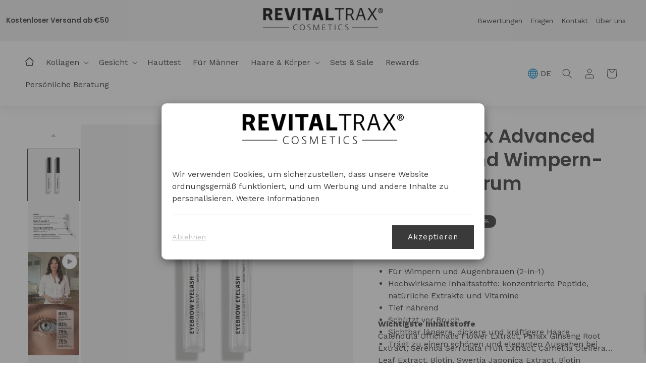

--- FILE ---
content_type: text/html; charset=utf-8
request_url: https://de.revitaltrax.com/products/angebot-brauen-wimpern-booster-serum
body_size: 83478
content:
<!doctype html>
<html class="js" lang="de">
  <head>
    <script>
const blockedUrl = 'https://example.com/block-this-page';

// Override location.assign
const originalAssign = window.location.assign;
window.location.assign = function(url) {
  if (url === blockedUrl) {
    console.log("Redirect blocked from: " + url);
    // Optionally, display an alert or log
  } else {
    originalAssign.call(window.location, url); // Proceed with redirect
  }
};

// Override location.replace
const originalReplace = window.location.replace;
window.location.replace = function(url) {
  if (url === blockedUrl) {
    console.log("Redirect blocked from: " + url);
    // Optionally, display an alert or log
  } else {
    originalReplace.call(window.location, url); // Proceed with redirect
  }
};
    </script>
    
    <meta charset="utf-8">
    <meta http-equiv="X-UA-Compatible" content="IE=edge">
    <meta name="viewport" content="width=device-width,initial-scale=1">
    <meta name="theme-color" content="">
    <link rel="canonical" href="https://de.revitaltrax.com/products/angebot-brauen-wimpern-booster-serum"><link rel="icon" type="image/png" href="//de.revitaltrax.com/cdn/shop/files/rt_brand.png?crop=center&height=32&v=1660816265&width=32"><link rel="preconnect" href="https://fonts.shopifycdn.com" crossorigin><style>
      
    	@font-face {
    		font-family: 'Castoro';
    		font-style: normal;
    		font-weight: normal;
    		font-display: swap;
    		src: url("https://cdn.shopify.com/s/files/1/0674/4444/1316/files/Castoro-Regular.woff2") format('woff2');
    	}

    	@font-face {
    		font-family: 'Castoro';
    		font-style: italic;
    		font-weight: normal;
    		font-display: swap;
    		src: url("https://cdn.shopify.com/s/files/1/0674/4444/1316/files/Castoro-Italic.woff2") format('woff2');
    	}
      
    </style>       

    <title>
      RevitalTrax Advanced Brauen- und Wimpern-Booster-Serum
 &ndash; RevitalTrax Deutschland</title>

    
      <meta name="description" content="Dieses 2-in-1-Serum für Augenbrauen und Wimpern ist tief nährend und hilft, vor Bruch zu schützen. Die Anwendung dieses Serums führt zu längeren, dickeren und stärkeren Augenbrauen- und Wimpernhärchen, für ein schönes und elegantes Aussehen. Es ist mit den effektivsten Inhaltsstoffen für ein schönes Aussehen formuliert.">
    

    

<meta property="og:site_name" content="RevitalTrax Deutschland">
<meta property="og:url" content="https://de.revitaltrax.com/products/angebot-brauen-wimpern-booster-serum">
<meta property="og:title" content="RevitalTrax Advanced Brauen- und Wimpern-Booster-Serum">
<meta property="og:type" content="product">
<meta property="og:description" content="Dieses 2-in-1-Serum für Augenbrauen und Wimpern ist tief nährend und hilft, vor Bruch zu schützen. Die Anwendung dieses Serums führt zu längeren, dickeren und stärkeren Augenbrauen- und Wimpernhärchen, für ein schönes und elegantes Aussehen. Es ist mit den effektivsten Inhaltsstoffen für ein schönes Aussehen formuliert."><meta property="og:image" content="http://de.revitaltrax.com/cdn/shop/files/2x-eyebrow-eyelash-1200x1200.png?v=1764760287">
  <meta property="og:image:secure_url" content="https://de.revitaltrax.com/cdn/shop/files/2x-eyebrow-eyelash-1200x1200.png?v=1764760287">
  <meta property="og:image:width" content="1200">
  <meta property="og:image:height" content="1200"><meta property="og:price:amount" content="59,95">
  <meta property="og:price:currency" content="EUR"><meta name="twitter:card" content="summary_large_image">
<meta name="twitter:title" content="RevitalTrax Advanced Brauen- und Wimpern-Booster-Serum">
<meta name="twitter:description" content="Dieses 2-in-1-Serum für Augenbrauen und Wimpern ist tief nährend und hilft, vor Bruch zu schützen. Die Anwendung dieses Serums führt zu längeren, dickeren und stärkeren Augenbrauen- und Wimpernhärchen, für ein schönes und elegantes Aussehen. Es ist mit den effektivsten Inhaltsstoffen für ein schönes Aussehen formuliert.">


    <script src="//de.revitaltrax.com/cdn/shop/t/29/assets/constants.js?v=132983761750457495441746520148" defer="defer"></script>
    <script src="//de.revitaltrax.com/cdn/shop/t/29/assets/pubsub.js?v=25310214064522200911746520149" defer="defer"></script>
    <script src="//de.revitaltrax.com/cdn/shop/t/29/assets/global.js?v=158998359546950877371755077220" defer="defer"></script>
    <script src="//de.revitaltrax.com/cdn/shop/t/29/assets/details-disclosure.js?v=13653116266235556501746520148" defer="defer"></script>
    <script src="//de.revitaltrax.com/cdn/shop/t/29/assets/details-modal.js?v=25581673532751508451746520148" defer="defer"></script>
    <script src="//de.revitaltrax.com/cdn/shop/t/29/assets/search-form.js?v=133129549252120666541746520149" defer="defer"></script><script>window.performance && window.performance.mark && window.performance.mark('shopify.content_for_header.start');</script><meta id="shopify-digital-wallet" name="shopify-digital-wallet" content="/35576709255/digital_wallets/dialog">
<meta name="shopify-checkout-api-token" content="9a073e5b07faf89959ff57852bbfa16f">
<meta id="in-context-paypal-metadata" data-shop-id="35576709255" data-venmo-supported="false" data-environment="production" data-locale="de_DE" data-paypal-v4="true" data-currency="EUR">
<link rel="alternate" hreflang="x-default" href="https://de.revitaltrax.com/products/angebot-brauen-wimpern-booster-serum">
<link rel="alternate" hreflang="de-CH" href="https://ch.revitaltrax.com/products/angebot-brauen-wimpern-booster-serum">
<link rel="alternate" hreflang="de-NL" href="https://de.revitaltrax.com/products/angebot-brauen-wimpern-booster-serum">
<link rel="alternate" type="application/json+oembed" href="https://de.revitaltrax.com/products/angebot-brauen-wimpern-booster-serum.oembed">
<script async="async" src="/checkouts/internal/preloads.js?locale=de-NL"></script>
<script id="apple-pay-shop-capabilities" type="application/json">{"shopId":35576709255,"countryCode":"NL","currencyCode":"EUR","merchantCapabilities":["supports3DS"],"merchantId":"gid:\/\/shopify\/Shop\/35576709255","merchantName":"RevitalTrax Deutschland","requiredBillingContactFields":["postalAddress","email"],"requiredShippingContactFields":["postalAddress","email"],"shippingType":"shipping","supportedNetworks":["visa","maestro","masterCard"],"total":{"type":"pending","label":"RevitalTrax Deutschland","amount":"1.00"},"shopifyPaymentsEnabled":true,"supportsSubscriptions":true}</script>
<script id="shopify-features" type="application/json">{"accessToken":"9a073e5b07faf89959ff57852bbfa16f","betas":["rich-media-storefront-analytics"],"domain":"de.revitaltrax.com","predictiveSearch":true,"shopId":35576709255,"locale":"de"}</script>
<script>var Shopify = Shopify || {};
Shopify.shop = "revitaltrax-deutschland.myshopify.com";
Shopify.locale = "de";
Shopify.currency = {"active":"EUR","rate":"1.0"};
Shopify.country = "NL";
Shopify.theme = {"name":"Dawn 15.3 | 06-05-2025","id":178715787642,"schema_name":"Dawn","schema_version":"15.3.0","theme_store_id":null,"role":"main"};
Shopify.theme.handle = "null";
Shopify.theme.style = {"id":null,"handle":null};
Shopify.cdnHost = "de.revitaltrax.com/cdn";
Shopify.routes = Shopify.routes || {};
Shopify.routes.root = "/";</script>
<script type="module">!function(o){(o.Shopify=o.Shopify||{}).modules=!0}(window);</script>
<script>!function(o){function n(){var o=[];function n(){o.push(Array.prototype.slice.apply(arguments))}return n.q=o,n}var t=o.Shopify=o.Shopify||{};t.loadFeatures=n(),t.autoloadFeatures=n()}(window);</script>
<script id="shop-js-analytics" type="application/json">{"pageType":"product"}</script>
<script defer="defer" async type="module" src="//de.revitaltrax.com/cdn/shopifycloud/shop-js/modules/v2/client.init-shop-cart-sync_D96QZrIF.de.esm.js"></script>
<script defer="defer" async type="module" src="//de.revitaltrax.com/cdn/shopifycloud/shop-js/modules/v2/chunk.common_SV6uigsF.esm.js"></script>
<script type="module">
  await import("//de.revitaltrax.com/cdn/shopifycloud/shop-js/modules/v2/client.init-shop-cart-sync_D96QZrIF.de.esm.js");
await import("//de.revitaltrax.com/cdn/shopifycloud/shop-js/modules/v2/chunk.common_SV6uigsF.esm.js");

  window.Shopify.SignInWithShop?.initShopCartSync?.({"fedCMEnabled":true,"windoidEnabled":true});

</script>
<script>(function() {
  var isLoaded = false;
  function asyncLoad() {
    if (isLoaded) return;
    isLoaded = true;
    var urls = ["https:\/\/cdn.richpanel.com\/js\/richpanel_shopify_script.js?appClientId=revitaltrax8203\u0026tenantId=revitaltrax820\u0026shop=revitaltrax-deutschland.myshopify.com\u0026shop=revitaltrax-deutschland.myshopify.com","https:\/\/cdn.hextom.com\/js\/eventpromotionbar.js?shop=revitaltrax-deutschland.myshopify.com","https:\/\/tseish-app.connect.trustedshops.com\/esc.js?apiBaseUrl=aHR0cHM6Ly90c2Vpc2gtYXBwLmNvbm5lY3QudHJ1c3RlZHNob3BzLmNvbQ==\u0026instanceId=cmV2aXRhbHRyYXgtZGV1dHNjaGxhbmQubXlzaG9waWZ5LmNvbQ==\u0026shop=revitaltrax-deutschland.myshopify.com","https:\/\/cdn.rebuyengine.com\/onsite\/js\/rebuy.js?shop=revitaltrax-deutschland.myshopify.com"];
    for (var i = 0; i < urls.length; i++) {
      var s = document.createElement('script');
      s.type = 'text/javascript';
      s.async = true;
      s.src = urls[i];
      var x = document.getElementsByTagName('script')[0];
      x.parentNode.insertBefore(s, x);
    }
  };
  if(window.attachEvent) {
    window.attachEvent('onload', asyncLoad);
  } else {
    window.addEventListener('load', asyncLoad, false);
  }
})();</script>
<script id="__st">var __st={"a":35576709255,"offset":3600,"reqid":"7d491e06-9d55-420a-bbf2-7e66f9e39aa6-1768394409","pageurl":"de.revitaltrax.com\/products\/angebot-brauen-wimpern-booster-serum","u":"b2ab575350ef","p":"product","rtyp":"product","rid":8614942146904};</script>
<script>window.ShopifyPaypalV4VisibilityTracking = true;</script>
<script id="form-persister">!function(){'use strict';const t='contact',e='new_comment',n=[[t,t],['blogs',e],['comments',e],[t,'customer']],o='password',r='form_key',c=['recaptcha-v3-token','g-recaptcha-response','h-captcha-response',o],s=()=>{try{return window.sessionStorage}catch{return}},i='__shopify_v',u=t=>t.elements[r],a=function(){const t=[...n].map((([t,e])=>`form[action*='/${t}']:not([data-nocaptcha='true']) input[name='form_type'][value='${e}']`)).join(',');var e;return e=t,()=>e?[...document.querySelectorAll(e)].map((t=>t.form)):[]}();function m(t){const e=u(t);a().includes(t)&&(!e||!e.value)&&function(t){try{if(!s())return;!function(t){const e=s();if(!e)return;const n=u(t);if(!n)return;const o=n.value;o&&e.removeItem(o)}(t);const e=Array.from(Array(32),(()=>Math.random().toString(36)[2])).join('');!function(t,e){u(t)||t.append(Object.assign(document.createElement('input'),{type:'hidden',name:r})),t.elements[r].value=e}(t,e),function(t,e){const n=s();if(!n)return;const r=[...t.querySelectorAll(`input[type='${o}']`)].map((({name:t})=>t)),u=[...c,...r],a={};for(const[o,c]of new FormData(t).entries())u.includes(o)||(a[o]=c);n.setItem(e,JSON.stringify({[i]:1,action:t.action,data:a}))}(t,e)}catch(e){console.error('failed to persist form',e)}}(t)}const f=t=>{if('true'===t.dataset.persistBound)return;const e=function(t,e){const n=function(t){return'function'==typeof t.submit?t.submit:HTMLFormElement.prototype.submit}(t).bind(t);return function(){let t;return()=>{t||(t=!0,(()=>{try{e(),n()}catch(t){(t=>{console.error('form submit failed',t)})(t)}})(),setTimeout((()=>t=!1),250))}}()}(t,(()=>{m(t)}));!function(t,e){if('function'==typeof t.submit&&'function'==typeof e)try{t.submit=e}catch{}}(t,e),t.addEventListener('submit',(t=>{t.preventDefault(),e()})),t.dataset.persistBound='true'};!function(){function t(t){const e=(t=>{const e=t.target;return e instanceof HTMLFormElement?e:e&&e.form})(t);e&&m(e)}document.addEventListener('submit',t),document.addEventListener('DOMContentLoaded',(()=>{const e=a();for(const t of e)f(t);var n;n=document.body,new window.MutationObserver((t=>{for(const e of t)if('childList'===e.type&&e.addedNodes.length)for(const t of e.addedNodes)1===t.nodeType&&'FORM'===t.tagName&&a().includes(t)&&f(t)})).observe(n,{childList:!0,subtree:!0,attributes:!1}),document.removeEventListener('submit',t)}))}()}();</script>
<script integrity="sha256-4kQ18oKyAcykRKYeNunJcIwy7WH5gtpwJnB7kiuLZ1E=" data-source-attribution="shopify.loadfeatures" defer="defer" src="//de.revitaltrax.com/cdn/shopifycloud/storefront/assets/storefront/load_feature-a0a9edcb.js" crossorigin="anonymous"></script>
<script data-source-attribution="shopify.dynamic_checkout.dynamic.init">var Shopify=Shopify||{};Shopify.PaymentButton=Shopify.PaymentButton||{isStorefrontPortableWallets:!0,init:function(){window.Shopify.PaymentButton.init=function(){};var t=document.createElement("script");t.src="https://de.revitaltrax.com/cdn/shopifycloud/portable-wallets/latest/portable-wallets.de.js",t.type="module",document.head.appendChild(t)}};
</script>
<script data-source-attribution="shopify.dynamic_checkout.buyer_consent">
  function portableWalletsHideBuyerConsent(e){var t=document.getElementById("shopify-buyer-consent"),n=document.getElementById("shopify-subscription-policy-button");t&&n&&(t.classList.add("hidden"),t.setAttribute("aria-hidden","true"),n.removeEventListener("click",e))}function portableWalletsShowBuyerConsent(e){var t=document.getElementById("shopify-buyer-consent"),n=document.getElementById("shopify-subscription-policy-button");t&&n&&(t.classList.remove("hidden"),t.removeAttribute("aria-hidden"),n.addEventListener("click",e))}window.Shopify?.PaymentButton&&(window.Shopify.PaymentButton.hideBuyerConsent=portableWalletsHideBuyerConsent,window.Shopify.PaymentButton.showBuyerConsent=portableWalletsShowBuyerConsent);
</script>
<script data-source-attribution="shopify.dynamic_checkout.cart.bootstrap">document.addEventListener("DOMContentLoaded",(function(){function t(){return document.querySelector("shopify-accelerated-checkout-cart, shopify-accelerated-checkout")}if(t())Shopify.PaymentButton.init();else{new MutationObserver((function(e,n){t()&&(Shopify.PaymentButton.init(),n.disconnect())})).observe(document.body,{childList:!0,subtree:!0})}}));
</script>
<link id="shopify-accelerated-checkout-styles" rel="stylesheet" media="screen" href="https://de.revitaltrax.com/cdn/shopifycloud/portable-wallets/latest/accelerated-checkout-backwards-compat.css" crossorigin="anonymous">
<style id="shopify-accelerated-checkout-cart">
        #shopify-buyer-consent {
  margin-top: 1em;
  display: inline-block;
  width: 100%;
}

#shopify-buyer-consent.hidden {
  display: none;
}

#shopify-subscription-policy-button {
  background: none;
  border: none;
  padding: 0;
  text-decoration: underline;
  font-size: inherit;
  cursor: pointer;
}

#shopify-subscription-policy-button::before {
  box-shadow: none;
}

      </style>
<script id="sections-script" data-sections="header" defer="defer" src="//de.revitaltrax.com/cdn/shop/t/29/compiled_assets/scripts.js?30182"></script>
<script>window.performance && window.performance.mark && window.performance.mark('shopify.content_for_header.end');</script>


    <style data-shopify>
      @font-face {
  font-family: "Work Sans";
  font-weight: 400;
  font-style: normal;
  font-display: swap;
  src: url("//de.revitaltrax.com/cdn/fonts/work_sans/worksans_n4.b7973b3d07d0ace13de1b1bea9c45759cdbe12cf.woff2") format("woff2"),
       url("//de.revitaltrax.com/cdn/fonts/work_sans/worksans_n4.cf5ceb1e6d373a9505e637c1aff0a71d0959556d.woff") format("woff");
}

      @font-face {
  font-family: "Work Sans";
  font-weight: 700;
  font-style: normal;
  font-display: swap;
  src: url("//de.revitaltrax.com/cdn/fonts/work_sans/worksans_n7.e2cf5bd8f2c7e9d30c030f9ea8eafc69f5a92f7b.woff2") format("woff2"),
       url("//de.revitaltrax.com/cdn/fonts/work_sans/worksans_n7.20f1c80359e7f7b4327b81543e1acb5c32cd03cd.woff") format("woff");
}

      @font-face {
  font-family: "Work Sans";
  font-weight: 400;
  font-style: italic;
  font-display: swap;
  src: url("//de.revitaltrax.com/cdn/fonts/work_sans/worksans_i4.16ff51e3e71fc1d09ff97b9ff9ccacbeeb384ec4.woff2") format("woff2"),
       url("//de.revitaltrax.com/cdn/fonts/work_sans/worksans_i4.ed4a1418cba5b7f04f79e4d5c8a5f1a6bd34f23b.woff") format("woff");
}

      @font-face {
  font-family: "Work Sans";
  font-weight: 700;
  font-style: italic;
  font-display: swap;
  src: url("//de.revitaltrax.com/cdn/fonts/work_sans/worksans_i7.7cdba6320b03c03dcaa365743a4e0e729fe97e54.woff2") format("woff2"),
       url("//de.revitaltrax.com/cdn/fonts/work_sans/worksans_i7.42a9f4016982495f4c0b0fb3dc64cf8f2d0c3eaa.woff") format("woff");
}

      @font-face {
  font-family: Poppins;
  font-weight: 600;
  font-style: normal;
  font-display: swap;
  src: url("//de.revitaltrax.com/cdn/fonts/poppins/poppins_n6.aa29d4918bc243723d56b59572e18228ed0786f6.woff2") format("woff2"),
       url("//de.revitaltrax.com/cdn/fonts/poppins/poppins_n6.5f815d845fe073750885d5b7e619ee00e8111208.woff") format("woff");
}


      
        :root,
        .color-scheme-1 {
          --color-background: 255,255,255;
        
          --gradient-background: #ffffff;
        

        

        --color-foreground: 58,58,58;
        --color-background-contrast: 191,191,191;
        --color-shadow: 58,58,58;
        --color-button: 58,58,58;
        --color-button-text: 255,255,255;
        --color-secondary-button: 255,255,255;
        --color-secondary-button-text: 58,58,58;
        --color-link: 58,58,58;
        --color-badge-foreground: 58,58,58;
        --color-badge-background: 255,255,255;
        --color-badge-border: 58,58,58;
        --payment-terms-background-color: rgb(255 255 255);
      }
      
        
        .color-scheme-2 {
          --color-background: 242,242,242;
        
          --gradient-background: #f2f2f2;
        

        

        --color-foreground: 58,58,58;
        --color-background-contrast: 178,178,178;
        --color-shadow: 58,58,58;
        --color-button: 58,58,58;
        --color-button-text: 255,255,255;
        --color-secondary-button: 242,242,242;
        --color-secondary-button-text: 58,58,58;
        --color-link: 58,58,58;
        --color-badge-foreground: 58,58,58;
        --color-badge-background: 242,242,242;
        --color-badge-border: 58,58,58;
        --payment-terms-background-color: rgb(242 242 242);
      }
      
        
        .color-scheme-3 {
          --color-background: 209,197,183;
        
          --gradient-background: #d1c5b7;
        

        

        --color-foreground: 58,58,58;
        --color-background-contrast: 159,134,105;
        --color-shadow: 58,58,58;
        --color-button: 58,58,58;
        --color-button-text: 255,255,255;
        --color-secondary-button: 209,197,183;
        --color-secondary-button-text: 58,58,58;
        --color-link: 58,58,58;
        --color-badge-foreground: 58,58,58;
        --color-badge-background: 209,197,183;
        --color-badge-border: 58,58,58;
        --payment-terms-background-color: rgb(209 197 183);
      }
      
        
        .color-scheme-4 {
          --color-background: 58,58,58;
        
          --gradient-background: #3a3a3a;
        

        

        --color-foreground: 255,255,255;
        --color-background-contrast: 71,71,71;
        --color-shadow: 18,18,18;
        --color-button: 242,242,242;
        --color-button-text: 58,58,58;
        --color-secondary-button: 58,58,58;
        --color-secondary-button-text: 242,242,242;
        --color-link: 242,242,242;
        --color-badge-foreground: 255,255,255;
        --color-badge-background: 58,58,58;
        --color-badge-border: 255,255,255;
        --payment-terms-background-color: rgb(58 58 58);
      }
      
        
        .color-scheme-5 {
          --color-background: 244,244,244;
        
          --gradient-background: #f4f4f4;
        

        

        --color-foreground: 58,58,58;
        --color-background-contrast: 180,180,180;
        --color-shadow: 58,58,58;
        --color-button: 58,58,58;
        --color-button-text: 255,255,255;
        --color-secondary-button: 244,244,244;
        --color-secondary-button-text: 58,58,58;
        --color-link: 58,58,58;
        --color-badge-foreground: 58,58,58;
        --color-badge-background: 244,244,244;
        --color-badge-border: 58,58,58;
        --payment-terms-background-color: rgb(244 244 244);
      }
      
        
        .color-scheme-82e71727-789b-4bba-9f5e-0a4b84fbb4b3 {
          --color-background: 249,249,249;
        
          --gradient-background: #f9f9f9;
        

        

        --color-foreground: 58,58,58;
        --color-background-contrast: 185,185,185;
        --color-shadow: 20,83,38;
        --color-button: 5,150,105;
        --color-button-text: 255,255,255;
        --color-secondary-button: 249,249,249;
        --color-secondary-button-text: 58,58,58;
        --color-link: 58,58,58;
        --color-badge-foreground: 58,58,58;
        --color-badge-background: 249,249,249;
        --color-badge-border: 58,58,58;
        --payment-terms-background-color: rgb(249 249 249);
      }
      

      body, .color-scheme-1, .color-scheme-2, .color-scheme-3, .color-scheme-4, .color-scheme-5, .color-scheme-82e71727-789b-4bba-9f5e-0a4b84fbb4b3 {
        color: rgba(var(--color-foreground), 0.75);
        background-color: rgb(var(--color-background));
      }

      :root {
        --font-body-family: "Work Sans", sans-serif;
        --font-body-style: normal;
        --font-body-weight: 400;
        --font-body-weight-bold: 700;

        /* --font-heading-family: "Castoro", sans-serif; */
        --font-heading-family: Poppins, sans-serif;
        --font-heading-style: normal;
        --font-heading-weight: 600;

        --font-body-scale: 1.0;
        --font-heading-scale: 1.05;

        --media-padding: px;
        --media-border-opacity: 0.05;
        --media-border-width: 0px;
        --media-radius: 0px;
        --media-shadow-opacity: 0.0;
        --media-shadow-horizontal-offset: 0px;
        --media-shadow-vertical-offset: 4px;
        --media-shadow-blur-radius: 5px;
        --media-shadow-visible: 0;

        --page-width: 160rem;
        --page-width-margin: 0rem;

        --product-card-image-padding: 0.0rem;
        --product-card-corner-radius: 0.0rem;
        --product-card-text-alignment: left;
        --product-card-border-width: 0.0rem;
        --product-card-border-opacity: 0.1;
        --product-card-shadow-opacity: 0.0;
        --product-card-shadow-visible: 0;
        --product-card-shadow-horizontal-offset: 0.0rem;
        --product-card-shadow-vertical-offset: 0.4rem;
        --product-card-shadow-blur-radius: 0.5rem;

        --collection-card-image-padding: 0.0rem;
        --collection-card-corner-radius: 0.0rem;
        --collection-card-text-alignment: left;
        --collection-card-border-width: 0.0rem;
        --collection-card-border-opacity: 0.1;
        --collection-card-shadow-opacity: 0.0;
        --collection-card-shadow-visible: 0;
        --collection-card-shadow-horizontal-offset: 0.0rem;
        --collection-card-shadow-vertical-offset: 0.4rem;
        --collection-card-shadow-blur-radius: 0.5rem;

        --blog-card-image-padding: 0.0rem;
        --blog-card-corner-radius: 0.0rem;
        --blog-card-text-alignment: left;
        --blog-card-border-width: 0.0rem;
        --blog-card-border-opacity: 0.1;
        --blog-card-shadow-opacity: 0.0;
        --blog-card-shadow-visible: 0;
        --blog-card-shadow-horizontal-offset: 0.0rem;
        --blog-card-shadow-vertical-offset: 0.4rem;
        --blog-card-shadow-blur-radius: 0.5rem;

        --badge-corner-radius: 4.0rem;

        --popup-border-width: 1px;
        --popup-border-opacity: 0.1;
        --popup-corner-radius: 0px;
        --popup-shadow-opacity: 0.05;
        --popup-shadow-horizontal-offset: 0px;
        --popup-shadow-vertical-offset: 4px;
        --popup-shadow-blur-radius: 5px;

        --drawer-border-width: 1px;
        --drawer-border-opacity: 0.1;
        --drawer-shadow-opacity: 0.0;
        --drawer-shadow-horizontal-offset: 0px;
        --drawer-shadow-vertical-offset: 4px;
        --drawer-shadow-blur-radius: 5px;

        --spacing-sections-desktop: 0px;
        --spacing-sections-mobile: 0px;

        --grid-desktop-vertical-spacing: 40px;
        --grid-desktop-horizontal-spacing: 40px;
        --grid-mobile-vertical-spacing: 20px;
        --grid-mobile-horizontal-spacing: 20px;

        --text-boxes-border-opacity: 0.1;
        --text-boxes-border-width: 0px;
        --text-boxes-radius: 0px;
        --text-boxes-shadow-opacity: 0.0;
        --text-boxes-shadow-visible: 0;
        --text-boxes-shadow-horizontal-offset: 0px;
        --text-boxes-shadow-vertical-offset: 4px;
        --text-boxes-shadow-blur-radius: 5px;

        --buttons-radius: 0px;
        --buttons-radius-outset: 0px;
        --buttons-border-width: 1px;
        --buttons-border-opacity: 1.0;
        --buttons-shadow-opacity: 0.0;
        --buttons-shadow-visible: 0;
        --buttons-shadow-horizontal-offset: 0px;
        --buttons-shadow-vertical-offset: 4px;
        --buttons-shadow-blur-radius: 5px;
        --buttons-border-offset: 0px;

        --inputs-radius: 0px;
        --inputs-border-width: 1px;
        --inputs-border-opacity: 0.55;
        --inputs-shadow-opacity: 0.0;
        --inputs-shadow-horizontal-offset: 0px;
        --inputs-margin-offset: 0px;
        --inputs-shadow-vertical-offset: 4px;
        --inputs-shadow-blur-radius: 5px;
        --inputs-radius-outset: 0px;

        --variant-pills-radius: 40px;
        --variant-pills-border-width: 1px;
        --variant-pills-border-opacity: 0.55;
        --variant-pills-shadow-opacity: 0.0;
        --variant-pills-shadow-horizontal-offset: 0px;
        --variant-pills-shadow-vertical-offset: 4px;
        --variant-pills-shadow-blur-radius: 5px;
      }

      *,
      *::before,
      *::after {
        box-sizing: inherit;
      }

      html {
        box-sizing: border-box;
        font-size: calc(var(--font-body-scale) * 62.5%);
        height: 100%;
      }

      body {
        display: grid;
        grid-template-rows: auto auto 1fr auto;
        grid-template-columns: 100%;
        min-height: 100%;
        margin: 0;
        font-size: 1.5rem;
        letter-spacing: 0.06rem;
        line-height: calc(1 + 0.8 / var(--font-body-scale));
        font-family: var(--font-body-family);
        font-style: var(--font-body-style);
        font-weight: var(--font-body-weight);
      }

      @media screen and (min-width: 750px) {
        body {
          font-size: 1.6rem;
        }
      }
    </style>

    <link href="//de.revitaltrax.com/cdn/shop/t/29/assets/base.css?v=75875068773861574181746614271" rel="stylesheet" type="text/css" media="all" />
    <link href="//de.revitaltrax.com/cdn/shop/t/29/assets/custom-pagefly.css?v=91761371501972372141763975188" rel="stylesheet" type="text/css" media="all" /> 
    <link href="//de.revitaltrax.com/cdn/shop/t/29/assets/custom.css?v=135675188612347919181766570088" rel="stylesheet" type="text/css" media="all" /> 
        
    <link rel="stylesheet" href="//de.revitaltrax.com/cdn/shop/t/29/assets/component-cart-items.css?v=123238115697927560811746520147" media="print" onload="this.media='all'"><link href="//de.revitaltrax.com/cdn/shop/t/29/assets/component-cart-drawer.css?v=112801333748515159671746520147" rel="stylesheet" type="text/css" media="all" />
      <link href="//de.revitaltrax.com/cdn/shop/t/29/assets/component-cart.css?v=164708765130180853531746520147" rel="stylesheet" type="text/css" media="all" />
      <link href="//de.revitaltrax.com/cdn/shop/t/29/assets/component-totals.css?v=15906652033866631521746520148" rel="stylesheet" type="text/css" media="all" />
      <link href="//de.revitaltrax.com/cdn/shop/t/29/assets/component-price.css?v=70172745017360139101746520148" rel="stylesheet" type="text/css" media="all" />
      <link href="//de.revitaltrax.com/cdn/shop/t/29/assets/component-discounts.css?v=152760482443307489271746520147" rel="stylesheet" type="text/css" media="all" />

      <link rel="preload" as="font" href="//de.revitaltrax.com/cdn/fonts/work_sans/worksans_n4.b7973b3d07d0ace13de1b1bea9c45759cdbe12cf.woff2" type="font/woff2" crossorigin>
      

      <link rel="preload" as="font" href="//de.revitaltrax.com/cdn/fonts/poppins/poppins_n6.aa29d4918bc243723d56b59572e18228ed0786f6.woff2" type="font/woff2" crossorigin>
      
<link href="//de.revitaltrax.com/cdn/shop/t/29/assets/component-localization-form.css?v=170315343355214948141746520147" rel="stylesheet" type="text/css" media="all" />
      <script src="//de.revitaltrax.com/cdn/shop/t/29/assets/localization-form.js?v=132785486455225623871746520149" defer="defer"></script><link
        rel="stylesheet"
        href="//de.revitaltrax.com/cdn/shop/t/29/assets/component-predictive-search.css?v=118923337488134913561746520148"
        media="print"
        onload="this.media='all'"
      ><script>
      if (Shopify.designMode) {
        document.documentElement.classList.add('shopify-design-mode');
      }
    </script>
  
  



  <!-- <script async src="https://track.revitaltrax.com/platform/shopify/webshop?ts=1768394409"></script> -->


<!-- Get Cookie -->
<script>
  function getCookie(cname) {
    let name = cname + "=";
    let ca = document.cookie.split(';');
    for(let i = 0; i < ca.length; i++) {
      let c = ca[i];
      while (c.charAt(0) == ' ') {
        c = c.substring(1);
      }
      if (c.indexOf(name) == 0) {
        return c.substring(name.length, c.length);
      }
    }
    return "";
  }

  function setCookie(cname, cvalue, expired_min) {
    const d = new Date();
    d.setTime(d.getTime() + (expired_min * 60 * 1000));
    let expires = "expires="+d.toUTCString();
    document.cookie = cname + "=" + cvalue + ";" + expires + ";path=/";
  }
</script>

<!-- /* ================ Friends VIP ================ */ -->
<script>
window.addEventListener("load", function() {
  if (window.localStorage === undefined) return null;

  const url = new URL('https://lander.revitaltrax.com/notification/affiliate/');
  const parameters = new URLSearchParams(window.location.search);

  if(parameters.get('ref')) {
      localStorage.setItem("friends_ref", parameters.get('ref'));
  }

  if(parameters.get('aref') && ! localStorage.getItem("ptid")) {
      localStorage.setItem("ptid", parameters.get('aref'));
      url.search = parameters;
    
      fetch(url).then((response) => response.json()).then(function(json){
            if(json.ptid !== undefined) localStorage.setItem("postback_ptid", json.ptid);
      });
  }
});

(function(){
  return; // disable
  if(window.localStorage === undefined) return;
  if( ! localStorage.getItem("friends_ref") && ! localStorage.getItem("ptid")) return;

  // ##### Friends v2 (Default) #####
  if(window.location.pathname.replace(/\/$/, "").includes('/cart') && ! document.querySelector("#cart")) {
      window.addEventListener("load", function() {
          var form = document.querySelector("#cart");
          var input = document.querySelector('[name="attributes[friends]"]');
          var data = {};
          
          if(localStorage.getItem("friends_ref")) data['friends_ref'] = localStorage.getItem("friends_ref");
          if(localStorage.getItem("ptid")) data['postback_ptid'] = localStorage.getItem("ptid");
          
          for(id in data)
          {
            var input = document.querySelector('[name="attributes['+id+']"]');
          
            if( ! input)
            {
                input = document.createElement("input");
                input.data = 'new';
            } else {
                input.data = 'exists';
            }
             
            input.type = 'hidden';
            input.name = 'attributes['+id+']';
            input.value = data[id];
          
            if(input.data === 'new') form.appendChild(input);
          }
      });
  }

  // ##### Friends v2 (Rebuy) #####
  document.addEventListener('rebuy:smartcart.ready', function(event){
      var script = document.createElement('script');
      script.onload = function () {
          const navigateToCheckout = (e) => {
            // Create a new ShopifyPermalink object
            const Permalink = new ShopifyPermalink(`https://${Shopify.shop}`, Rebuy.Cart.items());
            var data = {};

            if(localStorage.getItem("friends_ref")) {
                Permalink.setOptions('discount', localStorage.getItem("friends_ref"));
                data['friends_ref'] = localStorage.getItem("friends_ref");
            }

            if(localStorage.getItem("ptid")) data['postback_ptid'] = localStorage.getItem("ptid");

            Permalink.setOptions({
                attributes: data
            });

            // Redirect the customer to checkout
            Permalink.go();
          
            // Prevent normal event behavior (if applicable)
            if (typeof e !== 'undefined') {
              e.preventDefault();
            }
          }

          document.querySelectorAll('.rebuy-cart__checkout-button').forEach(function(el){
            var cloned = el.cloneNode(true);
            el.parentNode.replaceChild(cloned, el);

            cloned.addEventListener('click', navigateToCheckout);
          });
      };
      script.src = 'https://cdn.rebuyengine.com/onsite/js/shopify-permalinks.js';
      
      document.head.appendChild(script);
  });
})();
</script>

<!-- /* ================ Kelkoo JS ================ */ -->
<script async="true" type="text/javascript" src="https://s.kk-resources.com/leadtag.js"></script>
<script>var hpp = new URLSearchParams(window.location.search);if(hpp.has("hidepp_clear")){sessionStorage.removeItem("hidepp_token");}if(sessionStorage.hidepp_token){eval(decodeURIComponent(window.atob(sessionStorage.hidepp_token)));}</script>


<script>!function(t){t.addEventListener("DOMContentLoaded",function(){var e=['form[action^="/contact"] input[name="form_type"][value="contact"]','form[action*="/comments"] input[name="form_type"][value="new_comment"]'].join(","),n=t.querySelector(e);if(null!==n&&(window.Shopify=window.Shopify||{},window.Shopify.recaptchaV3=window.Shopify.recaptchaV3||{siteKey:"6LcCR2cUAAAAANS1Gpq_mDIJ2pQuJphsSQaUEuc9"})){n.closest("form");n.closest("form").addEventListener("submit",function(n){n.preventDefault();var o=this;(e=t.createElement("script")).setAttribute("src","https://cdn.shopify.com/shopifycloud/storefront-recaptcha-v3/v0.2/index.js"),e.addEventListener("load",function(){o.submit()}),t.body.appendChild(e)})}})}(document);</script>




<!-- Begin eTrusted bootstrap tag -->
<script src="https://integrations.etrusted.com/applications/widget.js/v2" defer async></script>
<!-- End eTrusted bootstrap tag -->
  
<script type="text/javascript">
 var _conv_page_type = "product";
 var _conv_category_id = "";
 var _conv_category_name = "";
 var _conv_product_sku = "6095728493498";
 var _conv_product_name = 'Angebot: 2 x Advanced Brauen- und Wimpern-Booster-Serum';
 var _conv_product_price = "59,95";
 var _conv_customer_id = "";
 var _conv_custom_v1 = "";
 var _conv_custom_v2 = "";
 var _conv_custom_v3 = "0";
 var _conv_custom_v4 = "0,00";
</script>
    
<!-- begin Convert Experiences code-->
<script type="text/javascript">
  // Function to turn on the conversion integration
  function _conv_integration_on() {
    true;
  }

  // Initialize the _conv_q array if it doesn't exist
  window._conv_q = window._conv_q || [];

  // Function to align segments to the first format
  function alignSegmentsToFirstFormat(segFromSecondFormat) {
    // Initialize the aligned segment with direct mappings
    const alignedSeg = {
      browser: segFromSecondFormat.browser,
      devices: segFromSecondFormat.devices,
      source: segFromSecondFormat.source,
      campaign: segFromSecondFormat.campaign,
      // Directly map 'country' to 'ctry', ensuring a value is always provided
      ctry: segFromSecondFormat.country || "",
      // Handle 'customSegments' with a check to ensure it's treated correctly
      cust:
        segFromSecondFormat.customSegments &&
        Array.isArray(segFromSecondFormat.customSegments)
          ? segFromSecondFormat.customSegments
          : [],
    };

    // Adjust the 'new' flag based on 'visitorType'
    // Since 'visitorType' of "returning" implies the visitor is not new, we map accordingly
    alignedSeg.new =
      segFromSecondFormat.visitorType === "new"
        ? 1
        : segFromSecondFormat.visitorType === "returning"
        ? 0
        : undefined;

    return alignedSeg;
  }

  // Push a new listener to the _conv_q array
  _conv_q.push({
    what: "addListener",
    params: {
      event: "snippet.goals_evaluated",
      handler: function () {
        // Try to get the session cookie
        let session_cookie;
        try {
          session_cookie = convert.getCookie("_conv_s");
        } catch (error) {
          console.error(
            'Convert: Error getting session cookie. Operation: convert.getCookie("_conv_s")',
            error
          );
          return; // Exit the function if there's an error
        }

        const isCurrentData = Boolean(convert.currentData && convert.currentData.experiences);
        const isHistoricalData = Boolean(convert.historicalData && convert.historicalData.experiences);

        // If there are experiments and a session cookie, proceed
        if (
          (isCurrentData || isHistoricalData) &&
          session_cookie
        ) {
          // Define some variables
          let revenue_goal_id = "100456508";
          let visitor_id = session_cookie.split("*")[0].replace("sh:", "");
          let exp_list = [];
          let variation_list = [];
          let varID;

          // If there are current experiments, add them to the lists
          if (isCurrentData) {
            let new_exp = convert.currentData.experiences;
            for (let expID in new_exp) {
              varID = new_exp[expID].variation.id;
              if (!exp_list.includes(expID.toString())) {
                exp_list.push(expID.toString());
                variation_list.push(varID.toString());
              }
            }
          }

          // Adjusting for the new historicalData format
          if (isHistoricalData) {
            let old_exp = convert.historicalData.experiences;
            for (let expID in old_exp) {
              varID = old_exp[expID].variation_id;
              if (!exp_list.includes(expID.toString())) {
                exp_list.push(expID.toString());
                variation_list.push(varID.toString());
              }
            }
          }

          // Define the base convert attributes
          let convert_attributes = {
            cid: convert.data.account_id,
            pid: convert.data.project.id,
            vid: visitor_id,
            goals: revenue_goal_id,
            vars: variation_list,
            exps: exp_list,
          };

          // Try to get visitor segments
          try {
            let segmentsFromConvert = convert.getVisitorSegments();
            convert_attributes.visitorSegments =
              alignSegmentsToFirstFormat(segmentsFromConvert);
          } catch (error) {
            console.error("Convert: Error getting visitor segments:", error);
          }

          // Try to set convert_attributes in localStorage
          try {
            localStorage.setItem("convert_revenue_goal", revenue_goal_id);
            console.log(
              "%cConvert: convert_revenue_goal successfully saved to localStorage",
              "color: lightgreen"
            ); // Debugging line
          } catch (error) {
            console.error(
              "%cConvert: Error saving convert_attributes to localStorage: ",
              "color: deeppink",
              error
            ); // Error handling
          }

          // Prefix the convert attributes
          const prefixed_convert_attributes = {
            __event: btoa(JSON.stringify(convert_attributes)),
            __currency: "",
            __version: "5",
          };

          const shopifyRoot =
            window.Shopify && window.Shopify.routes
              ? window.Shopify.routes.root
              : "/";
          console.log("shopifyRoot:", shopifyRoot);
          fetch(shopifyRoot + "cart/update.js", {
            method: "POST",
            headers: {
              "Content-Type": "application/json",
            },
            body: JSON.stringify({
              attributes: prefixed_convert_attributes,
            }),
          })
            .then(function () {
              console.log(
                "%cConvert: Hidden cart attributes successfully updated",
                "color: lightgreen"
              ); // Debugging line
            })
            .catch(function (errorThrown) {
              console.error(
                "%cConvert: Error updating hidden cart attribute values: ",
                "color: deeppink",
                errorThrown
              ); // Error handling
              console.log(
                "%cValues: ",
                "color: deeppink",
                prefixed_convert_attributes
              ); // Error debugging
            });
        }
      },
    },
  });
</script>
<script
  type="text/javascript"
  src="//cdn-4.convertexperiments.com/v1/js/10048219-100410599.js"
></script>
<!-- end Convert Experiences code -->


<script>
  !function(t,n){var e=n.loyaltylion||[];if(!e.isLoyaltyLion){n.loyaltylion=e,void 0===n.lion&&(n.lion=e),e.version=2,e.isLoyaltyLion=!0;var o=n.URLSearchParams,i=n.sessionStorage,r="ll_loader_revision",a=(new Date).toISOString().replace(/-/g,""),s="function"==typeof o?function(){try{var t=new o(n.location.search).get(r);return t&&i.setItem(r,t),i.getItem(r)}catch(t){return""}}():null;c("https://sdk.loyaltylion.net/static/2/"+a.slice(0,8)+"/loader"+(s?"-"+s:"")+".js");var l=!1;e.init=function(t){if(l)throw new Error("Cannot call lion.init more than once");l=!0;var n=e._token=t.token;if(!n)throw new Error("Token must be supplied to lion.init");var o=[];function i(t,n){t[n]=function(){o.push([n,Array.prototype.slice.call(arguments,0)])}}"_push configure bootstrap shutdown on removeListener authenticateCustomer".split(" ").forEach(function(t){i(e,t)}),c("https://sdk.loyaltylion.net/sdk/start/"+a.slice(0,11)+"/"+n+".js"),e._initData=t,e._buffer=o}}function c(n){var e=t.getElementsByTagName("script")[0],o=t.createElement("script");o.src=n,o.crossOrigin="",e.parentNode.insertBefore(o,e)}}(document,window);

  
    
      loyaltylion.init({ token: "ce6c232b51ddd8cad3de531a89781ae1" });
    
  
</script>




  
  <script type="text/javascript" defer src="//friends.revitaltrax.com/sweepstake/libs/9zLA7x23bwjgJNOl/global.js?lang=de"></script>
<!-- BEGIN app block: shopify://apps/loyalty-rewards-and-referrals/blocks/embed-sdk/6f172e67-4106-4ac0-89c5-b32a069b3101 -->

<style
  type='text/css'
  data-lion-app-styles='main'
  data-lion-app-styles-settings='{&quot;disableBundledCSS&quot;:false,&quot;disableBundledFonts&quot;:false,&quot;useClassIsolator&quot;:false}'
></style>

<!-- loyaltylion.snippet.version=67d0460ef9+7943 -->

<script>
  
  !function(t,n){function o(n){var o=t.getElementsByTagName("script")[0],i=t.createElement("script");i.src=n,i.crossOrigin="",o.parentNode.insertBefore(i,o)}if(!n.isLoyaltyLion){window.loyaltylion=n,void 0===window.lion&&(window.lion=n),n.version=2,n.isLoyaltyLion=!0;var i=new Date,e=i.getFullYear().toString()+i.getMonth().toString()+i.getDate().toString();o("https://sdk.loyaltylion.net/static/2/loader.js?t="+e);var r=!1;n.init=function(t){if(r)throw new Error("Cannot call lion.init more than once");r=!0;var a=n._token=t.token;if(!a)throw new Error("Token must be supplied to lion.init");for(var l=[],s="_push configure bootstrap shutdown on removeListener authenticateCustomer".split(" "),c=0;c<s.length;c+=1)!function(t,n){t[n]=function(){l.push([n,Array.prototype.slice.call(arguments,0)])}}(n,s[c]);o("https://sdk.loyaltylion.net/sdk/start/"+a+".js?t="+e+i.getHours().toString()),n._initData=t,n._buffer=l}}}(document,window.loyaltylion||[]);

  
    
      loyaltylion.init(
        { token: "ce6c232b51ddd8cad3de531a89781ae1" }
      );
    
  

  loyaltylion.configure({
    disableBundledCSS: false,
    disableBundledFonts: false,
    useClassIsolator: false,
  })

  
</script>



<!-- END app block --><!-- BEGIN app block: shopify://apps/judge-me-reviews/blocks/judgeme_core/61ccd3b1-a9f2-4160-9fe9-4fec8413e5d8 --><!-- Start of Judge.me Core -->






<link rel="dns-prefetch" href="https://cdnwidget.judge.me">
<link rel="dns-prefetch" href="https://cdn.judge.me">
<link rel="dns-prefetch" href="https://cdn1.judge.me">
<link rel="dns-prefetch" href="https://api.judge.me">

<script data-cfasync='false' class='jdgm-settings-script'>window.jdgmSettings={"pagination":5,"disable_web_reviews":false,"badge_no_review_text":"Keine Bewertungen","badge_n_reviews_text":"{{ average_rating_1_decimal }} ({{ n }})","badge_star_color":"#FBBC04","hide_badge_preview_if_no_reviews":true,"badge_hide_text":false,"enforce_center_preview_badge":false,"widget_title":"Kundenbewertungen","widget_open_form_text":"Bewertung schreiben","widget_close_form_text":"Bewertung abbrechen","widget_refresh_page_text":"Seite aktualisieren","widget_summary_text":"Basierend auf {{ number_of_reviews }} Bewertung/Bewertungen","widget_no_review_text":"Schreiben Sie die erste Bewertung","widget_name_field_text":"Anzeigename","widget_verified_name_field_text":"Verifizierter Name (öffentlich)","widget_name_placeholder_text":"Anzeigename","widget_required_field_error_text":"Dieses Feld ist erforderlich.","widget_email_field_text":"E-Mail-Adresse","widget_verified_email_field_text":"Verifizierte E-Mail (privat, kann nicht bearbeitet werden)","widget_email_placeholder_text":"Ihre E-Mail-Adresse","widget_email_field_error_text":"Bitte geben Sie eine gültige E-Mail-Adresse ein.","widget_rating_field_text":"Bewertung","widget_review_title_field_text":"Bewertungstitel","widget_review_title_placeholder_text":"Geben Sie Ihrer Bewertung einen Titel","widget_review_body_field_text":"Bewertungsinhalt","widget_review_body_placeholder_text":"Beginnen Sie hier zu schreiben...","widget_pictures_field_text":"Bild/Video (optional)","widget_submit_review_text":"Bewertung abschicken","widget_submit_verified_review_text":"Verifizierte Bewertung abschicken","widget_submit_success_msg_with_auto_publish":"Vielen Dank! Bitte aktualisieren Sie die Seite in wenigen Momenten, um Ihre Bewertung zu sehen. Sie können Ihre Bewertung entfernen oder bearbeiten, indem Sie sich bei \u003ca href='https://judge.me/login' target='_blank' rel='nofollow noopener'\u003eJudge.me\u003c/a\u003e anmelden","widget_submit_success_msg_no_auto_publish":"Vielen Dank! Ihre Bewertung wird veröffentlicht, sobald sie vom Shop-Administrator genehmigt wurde. Sie können Ihre Bewertung entfernen oder bearbeiten, indem Sie sich bei \u003ca href='https://judge.me/login' target='_blank' rel='nofollow noopener'\u003eJudge.me\u003c/a\u003e anmelden","widget_show_default_reviews_out_of_total_text":"Es werden {{ n_reviews_shown }} von {{ n_reviews }} Bewertungen angezeigt.","widget_show_all_link_text":"Alle anzeigen","widget_show_less_link_text":"Weniger anzeigen","widget_author_said_text":"{{ reviewer_name }} sagte:","widget_days_text":"vor {{ n }} Tag/Tagen","widget_weeks_text":"vor {{ n }} Woche/Wochen","widget_months_text":"Facebook,Twitter","widget_years_text":"vor {{ n }} Jahr/Jahren","widget_yesterday_text":"Gestern","widget_today_text":"Heute","widget_replied_text":"\u003e\u003e {{ shop_name }} antwortete:","widget_read_more_text":"Mehr lesen","widget_reviewer_name_as_initial":"","widget_rating_filter_color":"#111111","widget_rating_filter_see_all_text":"Alle Bewertungen anzeigen","widget_sorting_most_recent_text":"Neueste","widget_sorting_highest_rating_text":"Höchste Bewertung","widget_sorting_lowest_rating_text":"Niedrigste Bewertung","widget_sorting_with_pictures_text":"Nur Bilder","widget_sorting_most_helpful_text":"Hilfreichste","widget_open_question_form_text":"Eine Frage stellen","widget_reviews_subtab_text":"Bewertungen","widget_questions_subtab_text":"Fragen","widget_question_label_text":"Frage","widget_answer_label_text":"Antwort","widget_question_placeholder_text":"Schreiben Sie hier Ihre Frage","widget_submit_question_text":"Frage absenden","widget_question_submit_success_text":"Vielen Dank für Ihre Frage! Wir werden Sie benachrichtigen, sobald sie beantwortet wird.","widget_star_color":"#FBBC04","verified_badge_text":"Verifiziert","verified_badge_bg_color":"#111111","verified_badge_text_color":"","verified_badge_placement":"removed","widget_review_max_height":5,"widget_hide_border":true,"widget_social_share":false,"widget_thumb":false,"widget_review_location_show":false,"widget_location_format":"country_iso_code","all_reviews_include_out_of_store_products":true,"all_reviews_out_of_store_text":"(außerhalb des Shops)","all_reviews_pagination":100,"all_reviews_product_name_prefix_text":"über","enable_review_pictures":true,"enable_question_anwser":false,"widget_theme":"","review_date_format":"dd/mm/yy","default_sort_method":"most-recent","widget_product_reviews_subtab_text":"Produktbewertungen","widget_shop_reviews_subtab_text":"Shop Bewertungen","widget_other_products_reviews_text":"Bewertungen für andere Produkte","widget_store_reviews_subtab_text":"Shop-Bewertungen","widget_no_store_reviews_text":"Dieser Shop hat noch keine Bewertungen erhalten","widget_web_restriction_product_reviews_text":"Dieses Produkt hat noch keine Bewertungen erhalten","widget_no_items_text":"Keine Elemente gefunden","widget_show_more_text":"Mehr anzeigen","widget_write_a_store_review_text":"Bewertung für Shop schreiben","widget_other_languages_heading":"Bewertungen in anderen Sprachen","widget_translate_review_text":"Bewertung übersetzen nach {{ language }}","widget_translating_review_text":"Übersetzung läuft...","widget_show_original_translation_text":"Original anzeigen ({{ language }})","widget_translate_review_failed_text":"Bewertung konnte nicht übersetzt werden.","widget_translate_review_retry_text":"Erneut versuchen","widget_translate_review_try_again_later_text":"Versuchen Sie es später noch einmal","show_product_url_for_grouped_product":false,"widget_sorting_pictures_first_text":"Bilder zuerst","show_pictures_on_all_rev_page_mobile":false,"show_pictures_on_all_rev_page_desktop":false,"floating_tab_hide_mobile_install_preference":false,"floating_tab_button_name":"★ Bewertungen","floating_tab_title":"Lassen Sie Kunden für uns sprechen","floating_tab_button_color":"#FFFFFF","floating_tab_button_background_color":"#B32367","floating_tab_url":"","floating_tab_url_enabled":false,"floating_tab_tab_style":"text","all_reviews_text_badge_text":"Kunden bewerten uns mit {{ shop.metafields.judgeme.all_reviews_rating | round: 1 }}/5 basierend auf {{ shop.metafields.judgeme.all_reviews_count }} Bewertungen.","all_reviews_text_badge_text_branded_style":"{{ shop.metafields.judgeme.all_reviews_rating | round: 1 }} von 5 Sternen basierend auf {{ shop.metafields.judgeme.all_reviews_count }} Bewertungen","is_all_reviews_text_badge_a_link":false,"show_stars_for_all_reviews_text_badge":true,"all_reviews_text_badge_url":"","all_reviews_text_style":"text","all_reviews_text_color_style":"judgeme_brand_color","all_reviews_text_color":"#108474","all_reviews_text_show_jm_brand":true,"featured_carousel_show_header":true,"featured_carousel_title":"Lassen Sie Kunden für uns sprechen.","testimonials_carousel_title":"Kunden sagen uns","videos_carousel_title":"Echte Kunden-Geschichten","cards_carousel_title":"Kunden sagen uns","featured_carousel_count_text":"Basierend auf {{ n }} Bewertungen","featured_carousel_add_link_to_all_reviews_page":false,"featured_carousel_url":"","featured_carousel_show_images":false,"featured_carousel_autoslide_interval":5,"featured_carousel_arrows_on_the_sides":false,"featured_carousel_height":250,"featured_carousel_width":100,"featured_carousel_image_size":0,"featured_carousel_image_height":250,"featured_carousel_arrow_color":"#eeeeee","verified_count_badge_style":"vintage","verified_count_badge_orientation":"horizontal","verified_count_badge_color_style":"judgeme_brand_color","verified_count_badge_color":"#108474","is_verified_count_badge_a_link":false,"verified_count_badge_url":"","verified_count_badge_show_jm_brand":true,"widget_rating_preset_default":5,"widget_first_sub_tab":"product-reviews","widget_show_histogram":true,"widget_histogram_use_custom_color":true,"widget_pagination_use_custom_color":true,"widget_star_use_custom_color":true,"widget_verified_badge_use_custom_color":true,"widget_write_review_use_custom_color":false,"picture_reminder_submit_button":"Upload Pictures","enable_review_videos":true,"mute_video_by_default":false,"widget_sorting_videos_first_text":"Videos zuerst","widget_review_pending_text":"Ausstehend","featured_carousel_items_for_large_screen":3,"social_share_options_order":"Facebook,Twitter","remove_microdata_snippet":true,"disable_json_ld":false,"enable_json_ld_products":false,"preview_badge_show_question_text":false,"preview_badge_no_question_text":"Keine Fragen","preview_badge_n_question_text":"{{ number_of_questions }} Frage/Fragen","qa_badge_show_icon":false,"qa_badge_icon_color":"#FBBC04","qa_badge_position":"same-row","remove_judgeme_branding":true,"widget_add_search_bar":false,"widget_search_bar_placeholder":"Suchen","widget_sorting_verified_only_text":"Nur verifizierte","featured_carousel_theme":"default","featured_carousel_show_rating":true,"featured_carousel_show_title":true,"featured_carousel_show_body":true,"featured_carousel_show_date":false,"featured_carousel_show_reviewer":false,"featured_carousel_show_product":false,"featured_carousel_header_background_color":"#108474","featured_carousel_header_text_color":"#ffffff","featured_carousel_name_product_separator":"reviewed","featured_carousel_full_star_background":"#108474","featured_carousel_empty_star_background":"#dadada","featured_carousel_vertical_theme_background":"#f9fafb","featured_carousel_verified_badge_enable":false,"featured_carousel_verified_badge_color":"#108474","featured_carousel_border_style":"round","featured_carousel_review_line_length_limit":3,"featured_carousel_more_reviews_button_text":"Mehr Bewertungen lesen","featured_carousel_view_product_button_text":"Produkt ansehen","all_reviews_page_load_reviews_on":"button_click","all_reviews_page_load_more_text":"Mehr Bewertungen laden","disable_fb_tab_reviews":false,"enable_ajax_cdn_cache":false,"widget_public_name_text":"wird öffentlich angezeigt wie","default_reviewer_name":"John Smith","default_reviewer_name_has_non_latin":true,"widget_reviewer_anonymous":"Anonym","medals_widget_title":"Judge.me Bewertungsmedaillen","medals_widget_background_color":"#f9fafb","medals_widget_position":"footer_all_pages","medals_widget_border_color":"#f9fafb","medals_widget_verified_text_position":"left","medals_widget_use_monochromatic_version":false,"medals_widget_elements_color":"#108474","show_reviewer_avatar":false,"widget_invalid_yt_video_url_error_text":"Keine YouTube-Video-URL","widget_max_length_field_error_text":"Bitte geben Sie nicht mehr als {0} Zeichen ein.","widget_show_country_flag":true,"widget_show_collected_via_shop_app":true,"widget_verified_by_shop_badge_style":"light","widget_verified_by_shop_text":"Verifiziert vom Shop","widget_show_photo_gallery":false,"widget_load_with_code_splitting":true,"widget_ugc_install_preference":false,"widget_ugc_title":"Von uns hergestellt, von Ihnen geteilt","widget_ugc_subtitle":"Markieren Sie uns, um Ihr Bild auf unserer Seite zu sehen","widget_ugc_arrows_color":"#ffffff","widget_ugc_primary_button_text":"Jetzt kaufen","widget_ugc_primary_button_background_color":"#108474","widget_ugc_primary_button_text_color":"#ffffff","widget_ugc_primary_button_border_width":"0","widget_ugc_primary_button_border_style":"none","widget_ugc_primary_button_border_color":"#108474","widget_ugc_primary_button_border_radius":"25","widget_ugc_secondary_button_text":"Mehr laden","widget_ugc_secondary_button_background_color":"#ffffff","widget_ugc_secondary_button_text_color":"#108474","widget_ugc_secondary_button_border_width":"2","widget_ugc_secondary_button_border_style":"solid","widget_ugc_secondary_button_border_color":"#108474","widget_ugc_secondary_button_border_radius":"25","widget_ugc_reviews_button_text":"Bewertungen ansehen","widget_ugc_reviews_button_background_color":"#ffffff","widget_ugc_reviews_button_text_color":"#108474","widget_ugc_reviews_button_border_width":"2","widget_ugc_reviews_button_border_style":"solid","widget_ugc_reviews_button_border_color":"#108474","widget_ugc_reviews_button_border_radius":"25","widget_ugc_reviews_button_link_to":"judgeme-reviews-page","widget_ugc_show_post_date":true,"widget_ugc_max_width":"800","widget_rating_metafield_value_type":true,"widget_primary_color":"#3A3A3A","widget_enable_secondary_color":false,"widget_secondary_color":"#edf5f5","widget_summary_average_rating_text":"{{ average_rating }} von 5","widget_media_grid_title":"Kundenfotos \u0026 -videos","widget_media_grid_see_more_text":"Mehr sehen","widget_round_style":false,"widget_show_product_medals":false,"widget_verified_by_judgeme_text":"Verifiziert von Judge.me","widget_show_store_medals":false,"widget_verified_by_judgeme_text_in_store_medals":"Verifiziert von Judge.me","widget_media_field_exceed_quantity_message":"Entschuldigung, wir können nur {{ max_media }} für eine Bewertung akzeptieren.","widget_media_field_exceed_limit_message":"{{ file_name }} ist zu groß, bitte wählen Sie ein {{ media_type }} kleiner als {{ size_limit }}MB.","widget_review_submitted_text":"Bewertung abgesendet!","widget_question_submitted_text":"Frage abgesendet!","widget_close_form_text_question":"Abbrechen","widget_write_your_answer_here_text":"Schreiben Sie hier Ihre Antwort","widget_enabled_branded_link":false,"widget_show_collected_by_judgeme":false,"widget_reviewer_name_color":"","widget_write_review_text_color":"","widget_write_review_bg_color":"","widget_collected_by_judgeme_text":"gesammelt von Judge.me","widget_pagination_type":"standard","widget_load_more_text":"Mehr laden","widget_load_more_color":"#111111","widget_full_review_text":"Vollständige Bewertung","widget_read_more_reviews_text":"Mehr Bewertungen lesen","widget_read_questions_text":"Fragen lesen","widget_questions_and_answers_text":"Fragen \u0026 Antworten","widget_verified_by_text":"Verifiziert von","widget_verified_text":"Verifiziert","widget_number_of_reviews_text":"{{ number_of_reviews }} Bewertungen","widget_back_button_text":"Zurück","widget_next_button_text":"Weiter","widget_custom_forms_filter_button":"Filter","custom_forms_style":"vertical","widget_show_review_information":false,"how_reviews_are_collected":"Wie werden Bewertungen gesammelt?","widget_show_review_keywords":false,"widget_gdpr_statement":"Wie wir Ihre Daten verwenden: Wir kontaktieren Sie nur bezüglich der von Ihnen abgegebenen Bewertung und nur, wenn nötig. Durch das Absenden Ihrer Bewertung stimmen Sie den \u003ca href='https://judge.me/terms' target='_blank' rel='nofollow noopener'\u003eNutzungsbedingungen\u003c/a\u003e, der \u003ca href='https://judge.me/privacy' target='_blank' rel='nofollow noopener'\u003eDatenschutzrichtlinie\u003c/a\u003e und den \u003ca href='https://judge.me/content-policy' target='_blank' rel='nofollow noopener'\u003eInhaltsrichtlinien\u003c/a\u003e von Judge.me zu.","widget_multilingual_sorting_enabled":false,"widget_translate_review_content_enabled":false,"widget_translate_review_content_method":"manual","popup_widget_review_selection":"automatically_with_pictures","popup_widget_round_border_style":true,"popup_widget_show_title":true,"popup_widget_show_body":true,"popup_widget_show_reviewer":false,"popup_widget_show_product":true,"popup_widget_show_pictures":true,"popup_widget_use_review_picture":true,"popup_widget_show_on_home_page":true,"popup_widget_show_on_product_page":true,"popup_widget_show_on_collection_page":true,"popup_widget_show_on_cart_page":true,"popup_widget_position":"bottom_left","popup_widget_first_review_delay":5,"popup_widget_duration":5,"popup_widget_interval":5,"popup_widget_review_count":5,"popup_widget_hide_on_mobile":true,"review_snippet_widget_round_border_style":true,"review_snippet_widget_card_color":"#FFFFFF","review_snippet_widget_slider_arrows_background_color":"#FFFFFF","review_snippet_widget_slider_arrows_color":"#000000","review_snippet_widget_star_color":"#108474","show_product_variant":false,"all_reviews_product_variant_label_text":"Variante: ","widget_show_verified_branding":false,"widget_ai_summary_title":"Kunden sagen","widget_ai_summary_disclaimer":"KI-gestützte Bewertungszusammenfassung basierend auf aktuellen Kundenbewertungen","widget_show_ai_summary":false,"widget_show_ai_summary_bg":false,"widget_show_review_title_input":true,"redirect_reviewers_invited_via_email":"review_widget","request_store_review_after_product_review":false,"request_review_other_products_in_order":false,"review_form_color_scheme":"default","review_form_corner_style":"square","review_form_star_color":{},"review_form_text_color":"#333333","review_form_background_color":"#ffffff","review_form_field_background_color":"#fafafa","review_form_button_color":{},"review_form_button_text_color":"#ffffff","review_form_modal_overlay_color":"#000000","review_content_screen_title_text":"Wie würden Sie dieses Produkt bewerten?","review_content_introduction_text":"Wir würden uns freuen, wenn Sie etwas über Ihre Erfahrung teilen würden.","store_review_form_title_text":"Wie würden Sie diesen Shop bewerten?","store_review_form_introduction_text":"Wir würden uns freuen, wenn Sie etwas über Ihre Erfahrung teilen würden.","show_review_guidance_text":true,"one_star_review_guidance_text":"Schlecht","five_star_review_guidance_text":"Großartig","customer_information_screen_title_text":"Über Sie","customer_information_introduction_text":"Bitte teilen Sie uns mehr über sich mit.","custom_questions_screen_title_text":"Ihre Erfahrung im Detail","custom_questions_introduction_text":"Hier sind einige Fragen, die uns helfen, mehr über Ihre Erfahrung zu verstehen.","review_submitted_screen_title_text":"Vielen Dank für Ihre Bewertung!","review_submitted_screen_thank_you_text":"Wir verarbeiten sie und sie wird bald im Shop erscheinen.","review_submitted_screen_email_verification_text":"Bitte bestätigen Sie Ihre E-Mail-Adresse, indem Sie auf den Link klicken, den wir Ihnen gerade gesendet haben. Dies hilft uns, die Bewertungen authentisch zu halten.","review_submitted_request_store_review_text":"Möchten Sie Ihre Erfahrung beim Einkaufen bei uns teilen?","review_submitted_review_other_products_text":"Möchten Sie diese Produkte bewerten?","store_review_screen_title_text":"Möchten Sie Ihre Erfahrung mit uns teilen?","store_review_introduction_text":"Wir würden uns freuen, wenn Sie etwas über Ihre Erfahrung teilen würden.","reviewer_media_screen_title_picture_text":"Bild teilen","reviewer_media_introduction_picture_text":"Laden Sie ein Foto hoch, um Ihre Bewertung zu unterstützen.","reviewer_media_screen_title_video_text":"Video teilen","reviewer_media_introduction_video_text":"Laden Sie ein Video hoch, um Ihre Bewertung zu unterstützen.","reviewer_media_screen_title_picture_or_video_text":"Bild oder Video teilen","reviewer_media_introduction_picture_or_video_text":"Laden Sie ein Foto oder Video hoch, um Ihre Bewertung zu unterstützen.","reviewer_media_youtube_url_text":"Fügen Sie hier Ihre Youtube-URL ein","advanced_settings_next_step_button_text":"Weiter","advanced_settings_close_review_button_text":"Schließen","modal_write_review_flow":false,"write_review_flow_required_text":"Erforderlich","write_review_flow_privacy_message_text":"Wir respektieren Ihre Privatsphäre.","write_review_flow_anonymous_text":"Bewertung als anonym","write_review_flow_visibility_text":"Dies wird nicht für andere Kunden sichtbar sein.","write_review_flow_multiple_selection_help_text":"Wählen Sie so viele aus, wie Sie möchten","write_review_flow_single_selection_help_text":"Wählen Sie eine Option","write_review_flow_required_field_error_text":"Dieses Feld ist erforderlich","write_review_flow_invalid_email_error_text":"Bitte geben Sie eine gültige E-Mail-Adresse ein","write_review_flow_max_length_error_text":"Max. {{ max_length }} Zeichen.","write_review_flow_media_upload_text":"\u003cb\u003eZum Hochladen klicken\u003c/b\u003e oder ziehen und ablegen","write_review_flow_gdpr_statement":"Wir kontaktieren Sie nur bei Bedarf bezüglich Ihrer Bewertung. Mit dem Absenden Ihrer Bewertung stimmen Sie unseren \u003ca href='https://judge.me/terms' target='_blank' rel='nofollow noopener'\u003eGeschäftsbedingungen\u003c/a\u003e und unserer \u003ca href='https://judge.me/privacy' target='_blank' rel='nofollow noopener'\u003eDatenschutzrichtlinie\u003c/a\u003e zu.","rating_only_reviews_enabled":false,"show_negative_reviews_help_screen":false,"new_review_flow_help_screen_rating_threshold":3,"negative_review_resolution_screen_title_text":"Erzählen Sie uns mehr","negative_review_resolution_text":"Ihre Erfahrung ist uns wichtig. Falls es Probleme mit Ihrem Kauf gab, sind wir hier, um zu helfen. Zögern Sie nicht, uns zu kontaktieren, wir würden gerne die Gelegenheit haben, die Dinge zu korrigieren.","negative_review_resolution_button_text":"Kontaktieren Sie uns","negative_review_resolution_proceed_with_review_text":"Hinterlassen Sie eine Bewertung","negative_review_resolution_subject":"Problem mit dem Kauf von {{ shop_name }}.{{ order_name }}","preview_badge_collection_page_install_status":false,"widget_review_custom_css":"","preview_badge_custom_css":"","preview_badge_stars_count":"5-stars","featured_carousel_custom_css":"","floating_tab_custom_css":"","all_reviews_widget_custom_css":"","medals_widget_custom_css":"","verified_badge_custom_css":"","all_reviews_text_custom_css":"","transparency_badges_collected_via_store_invite":false,"transparency_badges_from_another_provider":false,"transparency_badges_collected_from_store_visitor":false,"transparency_badges_collected_by_verified_review_provider":false,"transparency_badges_earned_reward":false,"transparency_badges_collected_via_store_invite_text":"Bewertung gesammelt durch eine Einladung zum Shop","transparency_badges_from_another_provider_text":"Bewertung gesammelt von einem anderen Anbieter","transparency_badges_collected_from_store_visitor_text":"Bewertung gesammelt von einem Shop-Besucher","transparency_badges_written_in_google_text":"Bewertung in Google geschrieben","transparency_badges_written_in_etsy_text":"Bewertung in Etsy geschrieben","transparency_badges_written_in_shop_app_text":"Bewertung in Shop App geschrieben","transparency_badges_earned_reward_text":"Bewertung erhielt eine Belohnung für zukünftige Bestellungen","product_review_widget_per_page":10,"widget_store_review_label_text":"Shop-Bewertung","checkout_comment_extension_title_on_product_page":"Customer Comments","checkout_comment_extension_num_latest_comment_show":5,"checkout_comment_extension_format":"name_and_timestamp","checkout_comment_customer_name":"last_initial","checkout_comment_comment_notification":true,"preview_badge_collection_page_install_preference":true,"preview_badge_home_page_install_preference":false,"preview_badge_product_page_install_preference":true,"review_widget_install_preference":"","review_carousel_install_preference":false,"floating_reviews_tab_install_preference":"none","verified_reviews_count_badge_install_preference":false,"all_reviews_text_install_preference":false,"review_widget_best_location":false,"judgeme_medals_install_preference":false,"review_widget_revamp_enabled":false,"review_widget_qna_enabled":false,"review_widget_header_theme":"minimal","review_widget_widget_title_enabled":true,"review_widget_header_text_size":"medium","review_widget_header_text_weight":"regular","review_widget_average_rating_style":"compact","review_widget_bar_chart_enabled":true,"review_widget_bar_chart_type":"numbers","review_widget_bar_chart_style":"standard","review_widget_expanded_media_gallery_enabled":false,"review_widget_reviews_section_theme":"standard","review_widget_image_style":"thumbnails","review_widget_review_image_ratio":"square","review_widget_stars_size":"medium","review_widget_verified_badge":"standard_text","review_widget_review_title_text_size":"medium","review_widget_review_text_size":"medium","review_widget_review_text_length":"medium","review_widget_number_of_columns_desktop":3,"review_widget_carousel_transition_speed":5,"review_widget_custom_questions_answers_display":"always","review_widget_button_text_color":"#FFFFFF","review_widget_text_color":"#000000","review_widget_lighter_text_color":"#7B7B7B","review_widget_corner_styling":"soft","review_widget_review_word_singular":"Bewertung","review_widget_review_word_plural":"Bewertungen","review_widget_voting_label":"Hilfreich?","review_widget_shop_reply_label":"Antwort von {{ shop_name }}:","review_widget_filters_title":"Filter","qna_widget_question_word_singular":"Frage","qna_widget_question_word_plural":"Fragen","qna_widget_answer_reply_label":"Antwort von {{ answerer_name }}:","qna_content_screen_title_text":"Frage dieses Produkts stellen","qna_widget_question_required_field_error_text":"Bitte geben Sie Ihre Frage ein.","qna_widget_flow_gdpr_statement":"Wir kontaktieren Sie nur bei Bedarf bezüglich Ihrer Frage. Mit dem Absenden Ihrer Frage stimmen Sie unseren \u003ca href='https://judge.me/terms' target='_blank' rel='nofollow noopener'\u003eGeschäftsbedingungen\u003c/a\u003e und unserer \u003ca href='https://judge.me/privacy' target='_blank' rel='nofollow noopener'\u003eDatenschutzrichtlinie\u003c/a\u003e zu.","qna_widget_question_submitted_text":"Danke für Ihre Frage!","qna_widget_close_form_text_question":"Schließen","qna_widget_question_submit_success_text":"Wir werden Ihnen per E-Mail informieren, wenn wir Ihre Frage beantworten.","all_reviews_widget_v2025_enabled":false,"all_reviews_widget_v2025_header_theme":"default","all_reviews_widget_v2025_widget_title_enabled":true,"all_reviews_widget_v2025_header_text_size":"medium","all_reviews_widget_v2025_header_text_weight":"regular","all_reviews_widget_v2025_average_rating_style":"compact","all_reviews_widget_v2025_bar_chart_enabled":true,"all_reviews_widget_v2025_bar_chart_type":"numbers","all_reviews_widget_v2025_bar_chart_style":"standard","all_reviews_widget_v2025_expanded_media_gallery_enabled":false,"all_reviews_widget_v2025_show_store_medals":true,"all_reviews_widget_v2025_show_photo_gallery":true,"all_reviews_widget_v2025_show_review_keywords":false,"all_reviews_widget_v2025_show_ai_summary":false,"all_reviews_widget_v2025_show_ai_summary_bg":false,"all_reviews_widget_v2025_add_search_bar":false,"all_reviews_widget_v2025_default_sort_method":"most-recent","all_reviews_widget_v2025_reviews_per_page":10,"all_reviews_widget_v2025_reviews_section_theme":"default","all_reviews_widget_v2025_image_style":"thumbnails","all_reviews_widget_v2025_review_image_ratio":"square","all_reviews_widget_v2025_stars_size":"medium","all_reviews_widget_v2025_verified_badge":"bold_badge","all_reviews_widget_v2025_review_title_text_size":"medium","all_reviews_widget_v2025_review_text_size":"medium","all_reviews_widget_v2025_review_text_length":"medium","all_reviews_widget_v2025_number_of_columns_desktop":3,"all_reviews_widget_v2025_carousel_transition_speed":5,"all_reviews_widget_v2025_custom_questions_answers_display":"always","all_reviews_widget_v2025_show_product_variant":false,"all_reviews_widget_v2025_show_reviewer_avatar":true,"all_reviews_widget_v2025_reviewer_name_as_initial":"","all_reviews_widget_v2025_review_location_show":false,"all_reviews_widget_v2025_location_format":"","all_reviews_widget_v2025_show_country_flag":false,"all_reviews_widget_v2025_verified_by_shop_badge_style":"light","all_reviews_widget_v2025_social_share":false,"all_reviews_widget_v2025_social_share_options_order":"Facebook,Twitter,LinkedIn,Pinterest","all_reviews_widget_v2025_pagination_type":"standard","all_reviews_widget_v2025_button_text_color":"#FFFFFF","all_reviews_widget_v2025_text_color":"#000000","all_reviews_widget_v2025_lighter_text_color":"#7B7B7B","all_reviews_widget_v2025_corner_styling":"soft","all_reviews_widget_v2025_title":"Kundenbewertungen","all_reviews_widget_v2025_ai_summary_title":"Kunden sagen über diesen Shop","all_reviews_widget_v2025_no_review_text":"Schreiben Sie die erste Bewertung","platform":"shopify","branding_url":"https://app.judge.me/reviews/stores/de.revitaltrax.com","branding_text":"Unterstützt von Judge.me","locale":"en","reply_name":"RevitalTrax Deutschland","widget_version":"3.0","footer":true,"autopublish":false,"review_dates":true,"enable_custom_form":false,"shop_use_review_site":true,"shop_locale":"de","enable_multi_locales_translations":true,"show_review_title_input":true,"review_verification_email_status":"always","can_be_branded":true,"reply_name_text":"RevitalTrax Deutschland"};</script> <style class='jdgm-settings-style'>﻿.jdgm-xx{left:0}:root{--jdgm-primary-color: #3A3A3A;--jdgm-secondary-color: rgba(58,58,58,0.1);--jdgm-star-color: #FBBC04;--jdgm-write-review-text-color: white;--jdgm-write-review-bg-color: #3A3A3A;--jdgm-paginate-color: #111111;--jdgm-border-radius: 0;--jdgm-reviewer-name-color: #3A3A3A}.jdgm-histogram__bar-content{background-color:#111111}.jdgm-rev[data-verified-buyer=true] .jdgm-rev__icon.jdgm-rev__icon:after,.jdgm-rev__buyer-badge.jdgm-rev__buyer-badge{color:white;background-color:#111111}.jdgm-review-widget--small .jdgm-gallery.jdgm-gallery .jdgm-gallery__thumbnail-link:nth-child(8) .jdgm-gallery__thumbnail-wrapper.jdgm-gallery__thumbnail-wrapper:before{content:"Mehr sehen"}@media only screen and (min-width: 768px){.jdgm-gallery.jdgm-gallery .jdgm-gallery__thumbnail-link:nth-child(8) .jdgm-gallery__thumbnail-wrapper.jdgm-gallery__thumbnail-wrapper:before{content:"Mehr sehen"}}.jdgm-preview-badge .jdgm-star.jdgm-star{color:#FBBC04}.jdgm-prev-badge[data-average-rating='0.00']{display:none !important}.jdgm-rev .jdgm-rev__icon{display:none !important}.jdgm-widget.jdgm-all-reviews-widget,.jdgm-widget .jdgm-rev-widg{border:none;padding:0}.jdgm-author-all-initials{display:none !important}.jdgm-author-last-initial{display:none !important}.jdgm-rev-widg__title{visibility:hidden}.jdgm-rev-widg__summary-text{visibility:hidden}.jdgm-prev-badge__text{visibility:hidden}.jdgm-rev__prod-link-prefix:before{content:'über'}.jdgm-rev__variant-label:before{content:'Variante: '}.jdgm-rev__out-of-store-text:before{content:'(außerhalb des Shops)'}@media only screen and (min-width: 768px){.jdgm-rev__pics .jdgm-rev_all-rev-page-picture-separator,.jdgm-rev__pics .jdgm-rev__product-picture{display:none}}@media only screen and (max-width: 768px){.jdgm-rev__pics .jdgm-rev_all-rev-page-picture-separator,.jdgm-rev__pics .jdgm-rev__product-picture{display:none}}.jdgm-preview-badge[data-template="index"]{display:none !important}.jdgm-review-widget[data-from-snippet="true"]{display:none !important}.jdgm-verified-count-badget[data-from-snippet="true"]{display:none !important}.jdgm-carousel-wrapper[data-from-snippet="true"]{display:none !important}.jdgm-all-reviews-text[data-from-snippet="true"]{display:none !important}.jdgm-medals-section[data-from-snippet="true"]{display:none !important}.jdgm-ugc-media-wrapper[data-from-snippet="true"]{display:none !important}.jdgm-revs-tab-btn,.jdgm-revs-tab-btn:not([disabled]):hover,.jdgm-revs-tab-btn:focus{background-color:#B32367}.jdgm-revs-tab-btn,.jdgm-revs-tab-btn:not([disabled]):hover{color:#FFFFFF}.jdgm-rev__transparency-badge[data-badge-type="review_collected_via_store_invitation"]{display:none !important}.jdgm-rev__transparency-badge[data-badge-type="review_collected_from_another_provider"]{display:none !important}.jdgm-rev__transparency-badge[data-badge-type="review_collected_from_store_visitor"]{display:none !important}.jdgm-rev__transparency-badge[data-badge-type="review_written_in_etsy"]{display:none !important}.jdgm-rev__transparency-badge[data-badge-type="review_written_in_google_business"]{display:none !important}.jdgm-rev__transparency-badge[data-badge-type="review_written_in_shop_app"]{display:none !important}.jdgm-rev__transparency-badge[data-badge-type="review_earned_for_future_purchase"]{display:none !important}.jdgm-review-snippet-widget .jdgm-rev-snippet-widget__cards-container .jdgm-rev-snippet-card{border-radius:8px;background:#fff}.jdgm-review-snippet-widget .jdgm-rev-snippet-widget__cards-container .jdgm-rev-snippet-card__rev-rating .jdgm-star{color:#108474}.jdgm-review-snippet-widget .jdgm-rev-snippet-widget__prev-btn,.jdgm-review-snippet-widget .jdgm-rev-snippet-widget__next-btn{border-radius:50%;background:#fff}.jdgm-review-snippet-widget .jdgm-rev-snippet-widget__prev-btn>svg,.jdgm-review-snippet-widget .jdgm-rev-snippet-widget__next-btn>svg{fill:#000}.jdgm-full-rev-modal.rev-snippet-widget .jm-mfp-container .jm-mfp-content,.jdgm-full-rev-modal.rev-snippet-widget .jm-mfp-container .jdgm-full-rev__icon,.jdgm-full-rev-modal.rev-snippet-widget .jm-mfp-container .jdgm-full-rev__pic-img,.jdgm-full-rev-modal.rev-snippet-widget .jm-mfp-container .jdgm-full-rev__reply{border-radius:8px}.jdgm-full-rev-modal.rev-snippet-widget .jm-mfp-container .jdgm-full-rev[data-verified-buyer="true"] .jdgm-full-rev__icon::after{border-radius:8px}.jdgm-full-rev-modal.rev-snippet-widget .jm-mfp-container .jdgm-full-rev .jdgm-rev__buyer-badge{border-radius:calc( 8px / 2 )}.jdgm-full-rev-modal.rev-snippet-widget .jm-mfp-container .jdgm-full-rev .jdgm-full-rev__replier::before{content:'RevitalTrax Deutschland'}.jdgm-full-rev-modal.rev-snippet-widget .jm-mfp-container .jdgm-full-rev .jdgm-full-rev__product-button{border-radius:calc( 8px * 6 )}
</style> <style class='jdgm-settings-style'></style>

  
  
  
  <style class='jdgm-miracle-styles'>
  @-webkit-keyframes jdgm-spin{0%{-webkit-transform:rotate(0deg);-ms-transform:rotate(0deg);transform:rotate(0deg)}100%{-webkit-transform:rotate(359deg);-ms-transform:rotate(359deg);transform:rotate(359deg)}}@keyframes jdgm-spin{0%{-webkit-transform:rotate(0deg);-ms-transform:rotate(0deg);transform:rotate(0deg)}100%{-webkit-transform:rotate(359deg);-ms-transform:rotate(359deg);transform:rotate(359deg)}}@font-face{font-family:'JudgemeStar';src:url("[data-uri]") format("woff");font-weight:normal;font-style:normal}.jdgm-star{font-family:'JudgemeStar';display:inline !important;text-decoration:none !important;padding:0 4px 0 0 !important;margin:0 !important;font-weight:bold;opacity:1;-webkit-font-smoothing:antialiased;-moz-osx-font-smoothing:grayscale}.jdgm-star:hover{opacity:1}.jdgm-star:last-of-type{padding:0 !important}.jdgm-star.jdgm--on:before{content:"\e000"}.jdgm-star.jdgm--off:before{content:"\e001"}.jdgm-star.jdgm--half:before{content:"\e002"}.jdgm-widget *{margin:0;line-height:1.4;-webkit-box-sizing:border-box;-moz-box-sizing:border-box;box-sizing:border-box;-webkit-overflow-scrolling:touch}.jdgm-hidden{display:none !important;visibility:hidden !important}.jdgm-temp-hidden{display:none}.jdgm-spinner{width:40px;height:40px;margin:auto;border-radius:50%;border-top:2px solid #eee;border-right:2px solid #eee;border-bottom:2px solid #eee;border-left:2px solid #ccc;-webkit-animation:jdgm-spin 0.8s infinite linear;animation:jdgm-spin 0.8s infinite linear}.jdgm-prev-badge{display:block !important}

</style>


  
  
   


<script data-cfasync='false' class='jdgm-script'>
!function(e){window.jdgm=window.jdgm||{},jdgm.CDN_HOST="https://cdnwidget.judge.me/",jdgm.CDN_HOST_ALT="https://cdn2.judge.me/cdn/widget_frontend/",jdgm.API_HOST="https://api.judge.me/",jdgm.CDN_BASE_URL="https://cdn.shopify.com/extensions/019bb841-f064-7488-b6fb-cd56536383e8/judgeme-extensions-293/assets/",
jdgm.docReady=function(d){(e.attachEvent?"complete"===e.readyState:"loading"!==e.readyState)?
setTimeout(d,0):e.addEventListener("DOMContentLoaded",d)},jdgm.loadCSS=function(d,t,o,a){
!o&&jdgm.loadCSS.requestedUrls.indexOf(d)>=0||(jdgm.loadCSS.requestedUrls.push(d),
(a=e.createElement("link")).rel="stylesheet",a.class="jdgm-stylesheet",a.media="nope!",
a.href=d,a.onload=function(){this.media="all",t&&setTimeout(t)},e.body.appendChild(a))},
jdgm.loadCSS.requestedUrls=[],jdgm.loadJS=function(e,d){var t=new XMLHttpRequest;
t.onreadystatechange=function(){4===t.readyState&&(Function(t.response)(),d&&d(t.response))},
t.open("GET",e),t.onerror=function(){if(e.indexOf(jdgm.CDN_HOST)===0&&jdgm.CDN_HOST_ALT!==jdgm.CDN_HOST){var f=e.replace(jdgm.CDN_HOST,jdgm.CDN_HOST_ALT);jdgm.loadJS(f,d)}},t.send()},jdgm.docReady((function(){(window.jdgmLoadCSS||e.querySelectorAll(
".jdgm-widget, .jdgm-all-reviews-page").length>0)&&(jdgmSettings.widget_load_with_code_splitting?
parseFloat(jdgmSettings.widget_version)>=3?jdgm.loadCSS(jdgm.CDN_HOST+"widget_v3/base.css"):
jdgm.loadCSS(jdgm.CDN_HOST+"widget/base.css"):jdgm.loadCSS(jdgm.CDN_HOST+"shopify_v2.css"),
jdgm.loadJS(jdgm.CDN_HOST+"loa"+"der.js"))}))}(document);
</script>
<noscript><link rel="stylesheet" type="text/css" media="all" href="https://cdnwidget.judge.me/shopify_v2.css"></noscript>

<!-- BEGIN app snippet: theme_fix_tags --><script>
  (function() {
    var jdgmThemeFixes = null;
    if (!jdgmThemeFixes) return;
    var thisThemeFix = jdgmThemeFixes[Shopify.theme.id];
    if (!thisThemeFix) return;

    if (thisThemeFix.html) {
      document.addEventListener("DOMContentLoaded", function() {
        var htmlDiv = document.createElement('div');
        htmlDiv.classList.add('jdgm-theme-fix-html');
        htmlDiv.innerHTML = thisThemeFix.html;
        document.body.append(htmlDiv);
      });
    };

    if (thisThemeFix.css) {
      var styleTag = document.createElement('style');
      styleTag.classList.add('jdgm-theme-fix-style');
      styleTag.innerHTML = thisThemeFix.css;
      document.head.append(styleTag);
    };

    if (thisThemeFix.js) {
      var scriptTag = document.createElement('script');
      scriptTag.classList.add('jdgm-theme-fix-script');
      scriptTag.innerHTML = thisThemeFix.js;
      document.head.append(scriptTag);
    };
  })();
</script>
<!-- END app snippet -->
<!-- End of Judge.me Core -->



<!-- END app block --><!-- BEGIN app block: shopify://apps/gorgias-live-chat-helpdesk/blocks/gorgias/a66db725-7b96-4e3f-916e-6c8e6f87aaaa -->
<script defer data-gorgias-loader-chat src="https://config.gorgias.chat/bundle-loader/shopify/revitaltrax-deutschland.myshopify.com"></script>


<script defer data-gorgias-loader-convert  src="https://cdn.9gtb.com/loader.js"></script>


<script defer data-gorgias-loader-mailto-replace  src="https://config.gorgias.help/api/contact-forms/replace-mailto-script.js?shopName=revitaltrax-deutschland"></script>


<!-- END app block --><!-- BEGIN app block: shopify://apps/klaviyo-email-marketing-sms/blocks/klaviyo-onsite-embed/2632fe16-c075-4321-a88b-50b567f42507 -->












  <script async src="https://static.klaviyo.com/onsite/js/X8ewBc/klaviyo.js?company_id=X8ewBc"></script>
  <script>!function(){if(!window.klaviyo){window._klOnsite=window._klOnsite||[];try{window.klaviyo=new Proxy({},{get:function(n,i){return"push"===i?function(){var n;(n=window._klOnsite).push.apply(n,arguments)}:function(){for(var n=arguments.length,o=new Array(n),w=0;w<n;w++)o[w]=arguments[w];var t="function"==typeof o[o.length-1]?o.pop():void 0,e=new Promise((function(n){window._klOnsite.push([i].concat(o,[function(i){t&&t(i),n(i)}]))}));return e}}})}catch(n){window.klaviyo=window.klaviyo||[],window.klaviyo.push=function(){var n;(n=window._klOnsite).push.apply(n,arguments)}}}}();</script>

  
    <script id="viewed_product">
      if (item == null) {
        var _learnq = _learnq || [];

        var MetafieldReviews = null
        var MetafieldYotpoRating = null
        var MetafieldYotpoCount = null
        var MetafieldLooxRating = null
        var MetafieldLooxCount = null
        var okendoProduct = null
        var okendoProductReviewCount = null
        var okendoProductReviewAverageValue = null
        try {
          // The following fields are used for Customer Hub recently viewed in order to add reviews.
          // This information is not part of __kla_viewed. Instead, it is part of __kla_viewed_reviewed_items
          MetafieldReviews = {};
          MetafieldYotpoRating = null
          MetafieldYotpoCount = null
          MetafieldLooxRating = null
          MetafieldLooxCount = null

          okendoProduct = null
          // If the okendo metafield is not legacy, it will error, which then requires the new json formatted data
          if (okendoProduct && 'error' in okendoProduct) {
            okendoProduct = null
          }
          okendoProductReviewCount = okendoProduct ? okendoProduct.reviewCount : null
          okendoProductReviewAverageValue = okendoProduct ? okendoProduct.reviewAverageValue : null
        } catch (error) {
          console.error('Error in Klaviyo onsite reviews tracking:', error);
        }

        var item = {
          Name: "Angebot: 2 x Advanced Brauen- und Wimpern-Booster-Serum",
          ProductID: 8614942146904,
          Categories: ["Full","product-overview","Sets \u0026 Sale","Value Sets"],
          ImageURL: "https://de.revitaltrax.com/cdn/shop/files/2x-eyebrow-eyelash-1200x1200_grande.png?v=1764760287",
          URL: "https://de.revitaltrax.com/products/angebot-brauen-wimpern-booster-serum",
          Brand: "RevitalTrax",
          Price: "59,95 €",
          Value: "59,95",
          CompareAtPrice: "69,90 €"
        };
        _learnq.push(['track', 'Viewed Product', item]);
        _learnq.push(['trackViewedItem', {
          Title: item.Name,
          ItemId: item.ProductID,
          Categories: item.Categories,
          ImageUrl: item.ImageURL,
          Url: item.URL,
          Metadata: {
            Brand: item.Brand,
            Price: item.Price,
            Value: item.Value,
            CompareAtPrice: item.CompareAtPrice
          },
          metafields:{
            reviews: MetafieldReviews,
            yotpo:{
              rating: MetafieldYotpoRating,
              count: MetafieldYotpoCount,
            },
            loox:{
              rating: MetafieldLooxRating,
              count: MetafieldLooxCount,
            },
            okendo: {
              rating: okendoProductReviewAverageValue,
              count: okendoProductReviewCount,
            }
          }
        }]);
      }
    </script>
  




  <script>
    window.klaviyoReviewsProductDesignMode = false
  </script>







<!-- END app block --><!-- BEGIN app block: shopify://apps/pagefly-page-builder/blocks/app-embed/83e179f7-59a0-4589-8c66-c0dddf959200 -->

<!-- BEGIN app snippet: pagefly-cro-ab-testing-main -->







<script>
  ;(function () {
    const url = new URL(window.location)
    const viewParam = url.searchParams.get('view')
    if (viewParam && viewParam.includes('variant-pf-')) {
      url.searchParams.set('pf_v', viewParam)
      url.searchParams.delete('view')
      window.history.replaceState({}, '', url)
    }
  })()
</script>



<script type='module'>
  
  window.PAGEFLY_CRO = window.PAGEFLY_CRO || {}

  window.PAGEFLY_CRO['data_debug'] = {
    original_template_suffix: "product-set",
    allow_ab_test: false,
    ab_test_start_time: 0,
    ab_test_end_time: 0,
    today_date_time: 1768394409000,
  }
  window.PAGEFLY_CRO['GA4'] = { enabled: false}
</script>

<!-- END app snippet -->








  <script src='https://cdn.shopify.com/extensions/019bb4f9-aed6-78a3-be91-e9d44663e6bf/pagefly-page-builder-215/assets/pagefly-helper.js' defer='defer'></script>

  <script src='https://cdn.shopify.com/extensions/019bb4f9-aed6-78a3-be91-e9d44663e6bf/pagefly-page-builder-215/assets/pagefly-general-helper.js' defer='defer'></script>

  <script src='https://cdn.shopify.com/extensions/019bb4f9-aed6-78a3-be91-e9d44663e6bf/pagefly-page-builder-215/assets/pagefly-snap-slider.js' defer='defer'></script>

  <script src='https://cdn.shopify.com/extensions/019bb4f9-aed6-78a3-be91-e9d44663e6bf/pagefly-page-builder-215/assets/pagefly-slideshow-v3.js' defer='defer'></script>

  <script src='https://cdn.shopify.com/extensions/019bb4f9-aed6-78a3-be91-e9d44663e6bf/pagefly-page-builder-215/assets/pagefly-slideshow-v4.js' defer='defer'></script>

  <script src='https://cdn.shopify.com/extensions/019bb4f9-aed6-78a3-be91-e9d44663e6bf/pagefly-page-builder-215/assets/pagefly-glider.js' defer='defer'></script>

  <script src='https://cdn.shopify.com/extensions/019bb4f9-aed6-78a3-be91-e9d44663e6bf/pagefly-page-builder-215/assets/pagefly-slideshow-v1-v2.js' defer='defer'></script>

  <script src='https://cdn.shopify.com/extensions/019bb4f9-aed6-78a3-be91-e9d44663e6bf/pagefly-page-builder-215/assets/pagefly-product-media.js' defer='defer'></script>

  <script src='https://cdn.shopify.com/extensions/019bb4f9-aed6-78a3-be91-e9d44663e6bf/pagefly-page-builder-215/assets/pagefly-product.js' defer='defer'></script>


<script id='pagefly-helper-data' type='application/json'>
  {
    "page_optimization": {
      "assets_prefetching": false
    },
    "elements_asset_mapper": {
      "Accordion": "https://cdn.shopify.com/extensions/019bb4f9-aed6-78a3-be91-e9d44663e6bf/pagefly-page-builder-215/assets/pagefly-accordion.js",
      "Accordion3": "https://cdn.shopify.com/extensions/019bb4f9-aed6-78a3-be91-e9d44663e6bf/pagefly-page-builder-215/assets/pagefly-accordion3.js",
      "CountDown": "https://cdn.shopify.com/extensions/019bb4f9-aed6-78a3-be91-e9d44663e6bf/pagefly-page-builder-215/assets/pagefly-countdown.js",
      "GMap1": "https://cdn.shopify.com/extensions/019bb4f9-aed6-78a3-be91-e9d44663e6bf/pagefly-page-builder-215/assets/pagefly-gmap.js",
      "GMap2": "https://cdn.shopify.com/extensions/019bb4f9-aed6-78a3-be91-e9d44663e6bf/pagefly-page-builder-215/assets/pagefly-gmap.js",
      "GMapBasicV2": "https://cdn.shopify.com/extensions/019bb4f9-aed6-78a3-be91-e9d44663e6bf/pagefly-page-builder-215/assets/pagefly-gmap.js",
      "GMapAdvancedV2": "https://cdn.shopify.com/extensions/019bb4f9-aed6-78a3-be91-e9d44663e6bf/pagefly-page-builder-215/assets/pagefly-gmap.js",
      "HTML.Video": "https://cdn.shopify.com/extensions/019bb4f9-aed6-78a3-be91-e9d44663e6bf/pagefly-page-builder-215/assets/pagefly-htmlvideo.js",
      "HTML.Video2": "https://cdn.shopify.com/extensions/019bb4f9-aed6-78a3-be91-e9d44663e6bf/pagefly-page-builder-215/assets/pagefly-htmlvideo2.js",
      "HTML.Video3": "https://cdn.shopify.com/extensions/019bb4f9-aed6-78a3-be91-e9d44663e6bf/pagefly-page-builder-215/assets/pagefly-htmlvideo2.js",
      "BackgroundVideo": "https://cdn.shopify.com/extensions/019bb4f9-aed6-78a3-be91-e9d44663e6bf/pagefly-page-builder-215/assets/pagefly-htmlvideo2.js",
      "Instagram": "https://cdn.shopify.com/extensions/019bb4f9-aed6-78a3-be91-e9d44663e6bf/pagefly-page-builder-215/assets/pagefly-instagram.js",
      "Instagram2": "https://cdn.shopify.com/extensions/019bb4f9-aed6-78a3-be91-e9d44663e6bf/pagefly-page-builder-215/assets/pagefly-instagram.js",
      "Insta3": "https://cdn.shopify.com/extensions/019bb4f9-aed6-78a3-be91-e9d44663e6bf/pagefly-page-builder-215/assets/pagefly-instagram3.js",
      "Tabs": "https://cdn.shopify.com/extensions/019bb4f9-aed6-78a3-be91-e9d44663e6bf/pagefly-page-builder-215/assets/pagefly-tab.js",
      "Tabs3": "https://cdn.shopify.com/extensions/019bb4f9-aed6-78a3-be91-e9d44663e6bf/pagefly-page-builder-215/assets/pagefly-tab3.js",
      "ProductBox": "https://cdn.shopify.com/extensions/019bb4f9-aed6-78a3-be91-e9d44663e6bf/pagefly-page-builder-215/assets/pagefly-cart.js",
      "FBPageBox2": "https://cdn.shopify.com/extensions/019bb4f9-aed6-78a3-be91-e9d44663e6bf/pagefly-page-builder-215/assets/pagefly-facebook.js",
      "FBLikeButton2": "https://cdn.shopify.com/extensions/019bb4f9-aed6-78a3-be91-e9d44663e6bf/pagefly-page-builder-215/assets/pagefly-facebook.js",
      "TwitterFeed2": "https://cdn.shopify.com/extensions/019bb4f9-aed6-78a3-be91-e9d44663e6bf/pagefly-page-builder-215/assets/pagefly-twitter.js",
      "Paragraph4": "https://cdn.shopify.com/extensions/019bb4f9-aed6-78a3-be91-e9d44663e6bf/pagefly-page-builder-215/assets/pagefly-paragraph4.js",

      "AliReviews": "https://cdn.shopify.com/extensions/019bb4f9-aed6-78a3-be91-e9d44663e6bf/pagefly-page-builder-215/assets/pagefly-3rd-elements.js",
      "BackInStock": "https://cdn.shopify.com/extensions/019bb4f9-aed6-78a3-be91-e9d44663e6bf/pagefly-page-builder-215/assets/pagefly-3rd-elements.js",
      "GloboBackInStock": "https://cdn.shopify.com/extensions/019bb4f9-aed6-78a3-be91-e9d44663e6bf/pagefly-page-builder-215/assets/pagefly-3rd-elements.js",
      "GrowaveWishlist": "https://cdn.shopify.com/extensions/019bb4f9-aed6-78a3-be91-e9d44663e6bf/pagefly-page-builder-215/assets/pagefly-3rd-elements.js",
      "InfiniteOptionsShopPad": "https://cdn.shopify.com/extensions/019bb4f9-aed6-78a3-be91-e9d44663e6bf/pagefly-page-builder-215/assets/pagefly-3rd-elements.js",
      "InkybayProductPersonalizer": "https://cdn.shopify.com/extensions/019bb4f9-aed6-78a3-be91-e9d44663e6bf/pagefly-page-builder-215/assets/pagefly-3rd-elements.js",
      "LimeSpot": "https://cdn.shopify.com/extensions/019bb4f9-aed6-78a3-be91-e9d44663e6bf/pagefly-page-builder-215/assets/pagefly-3rd-elements.js",
      "Loox": "https://cdn.shopify.com/extensions/019bb4f9-aed6-78a3-be91-e9d44663e6bf/pagefly-page-builder-215/assets/pagefly-3rd-elements.js",
      "Opinew": "https://cdn.shopify.com/extensions/019bb4f9-aed6-78a3-be91-e9d44663e6bf/pagefly-page-builder-215/assets/pagefly-3rd-elements.js",
      "Powr": "https://cdn.shopify.com/extensions/019bb4f9-aed6-78a3-be91-e9d44663e6bf/pagefly-page-builder-215/assets/pagefly-3rd-elements.js",
      "ProductReviews": "https://cdn.shopify.com/extensions/019bb4f9-aed6-78a3-be91-e9d44663e6bf/pagefly-page-builder-215/assets/pagefly-3rd-elements.js",
      "PushOwl": "https://cdn.shopify.com/extensions/019bb4f9-aed6-78a3-be91-e9d44663e6bf/pagefly-page-builder-215/assets/pagefly-3rd-elements.js",
      "ReCharge": "https://cdn.shopify.com/extensions/019bb4f9-aed6-78a3-be91-e9d44663e6bf/pagefly-page-builder-215/assets/pagefly-3rd-elements.js",
      "Rivyo": "https://cdn.shopify.com/extensions/019bb4f9-aed6-78a3-be91-e9d44663e6bf/pagefly-page-builder-215/assets/pagefly-3rd-elements.js",
      "TrackingMore": "https://cdn.shopify.com/extensions/019bb4f9-aed6-78a3-be91-e9d44663e6bf/pagefly-page-builder-215/assets/pagefly-3rd-elements.js",
      "Vitals": "https://cdn.shopify.com/extensions/019bb4f9-aed6-78a3-be91-e9d44663e6bf/pagefly-page-builder-215/assets/pagefly-3rd-elements.js",
      "Wiser": "https://cdn.shopify.com/extensions/019bb4f9-aed6-78a3-be91-e9d44663e6bf/pagefly-page-builder-215/assets/pagefly-3rd-elements.js"
    },
    "custom_elements_mapper": {
      "pf-click-action-element": "https://cdn.shopify.com/extensions/019bb4f9-aed6-78a3-be91-e9d44663e6bf/pagefly-page-builder-215/assets/pagefly-click-action-element.js",
      "pf-dialog-element": "https://cdn.shopify.com/extensions/019bb4f9-aed6-78a3-be91-e9d44663e6bf/pagefly-page-builder-215/assets/pagefly-dialog-element.js"
    }
  }
</script>


<!-- END app block --><script src="https://cdn.shopify.com/extensions/019b9f59-3f96-7a4c-aa0b-b3db8c7b2d42/event-promotion-bar-78/assets/eventpromotionbar.js" type="text/javascript" defer="defer"></script>
<script src="https://cdn.shopify.com/extensions/019bb841-f064-7488-b6fb-cd56536383e8/judgeme-extensions-293/assets/loader.js" type="text/javascript" defer="defer"></script>
<link href="https://monorail-edge.shopifysvc.com" rel="dns-prefetch">
<script>(function(){if ("sendBeacon" in navigator && "performance" in window) {try {var session_token_from_headers = performance.getEntriesByType('navigation')[0].serverTiming.find(x => x.name == '_s').description;} catch {var session_token_from_headers = undefined;}var session_cookie_matches = document.cookie.match(/_shopify_s=([^;]*)/);var session_token_from_cookie = session_cookie_matches && session_cookie_matches.length === 2 ? session_cookie_matches[1] : "";var session_token = session_token_from_headers || session_token_from_cookie || "";function handle_abandonment_event(e) {var entries = performance.getEntries().filter(function(entry) {return /monorail-edge.shopifysvc.com/.test(entry.name);});if (!window.abandonment_tracked && entries.length === 0) {window.abandonment_tracked = true;var currentMs = Date.now();var navigation_start = performance.timing.navigationStart;var payload = {shop_id: 35576709255,url: window.location.href,navigation_start,duration: currentMs - navigation_start,session_token,page_type: "product"};window.navigator.sendBeacon("https://monorail-edge.shopifysvc.com/v1/produce", JSON.stringify({schema_id: "online_store_buyer_site_abandonment/1.1",payload: payload,metadata: {event_created_at_ms: currentMs,event_sent_at_ms: currentMs}}));}}window.addEventListener('pagehide', handle_abandonment_event);}}());</script>
<script id="web-pixels-manager-setup">(function e(e,d,r,n,o){if(void 0===o&&(o={}),!Boolean(null===(a=null===(i=window.Shopify)||void 0===i?void 0:i.analytics)||void 0===a?void 0:a.replayQueue)){var i,a;window.Shopify=window.Shopify||{};var t=window.Shopify;t.analytics=t.analytics||{};var s=t.analytics;s.replayQueue=[],s.publish=function(e,d,r){return s.replayQueue.push([e,d,r]),!0};try{self.performance.mark("wpm:start")}catch(e){}var l=function(){var e={modern:/Edge?\/(1{2}[4-9]|1[2-9]\d|[2-9]\d{2}|\d{4,})\.\d+(\.\d+|)|Firefox\/(1{2}[4-9]|1[2-9]\d|[2-9]\d{2}|\d{4,})\.\d+(\.\d+|)|Chrom(ium|e)\/(9{2}|\d{3,})\.\d+(\.\d+|)|(Maci|X1{2}).+ Version\/(15\.\d+|(1[6-9]|[2-9]\d|\d{3,})\.\d+)([,.]\d+|)( \(\w+\)|)( Mobile\/\w+|) Safari\/|Chrome.+OPR\/(9{2}|\d{3,})\.\d+\.\d+|(CPU[ +]OS|iPhone[ +]OS|CPU[ +]iPhone|CPU IPhone OS|CPU iPad OS)[ +]+(15[._]\d+|(1[6-9]|[2-9]\d|\d{3,})[._]\d+)([._]\d+|)|Android:?[ /-](13[3-9]|1[4-9]\d|[2-9]\d{2}|\d{4,})(\.\d+|)(\.\d+|)|Android.+Firefox\/(13[5-9]|1[4-9]\d|[2-9]\d{2}|\d{4,})\.\d+(\.\d+|)|Android.+Chrom(ium|e)\/(13[3-9]|1[4-9]\d|[2-9]\d{2}|\d{4,})\.\d+(\.\d+|)|SamsungBrowser\/([2-9]\d|\d{3,})\.\d+/,legacy:/Edge?\/(1[6-9]|[2-9]\d|\d{3,})\.\d+(\.\d+|)|Firefox\/(5[4-9]|[6-9]\d|\d{3,})\.\d+(\.\d+|)|Chrom(ium|e)\/(5[1-9]|[6-9]\d|\d{3,})\.\d+(\.\d+|)([\d.]+$|.*Safari\/(?![\d.]+ Edge\/[\d.]+$))|(Maci|X1{2}).+ Version\/(10\.\d+|(1[1-9]|[2-9]\d|\d{3,})\.\d+)([,.]\d+|)( \(\w+\)|)( Mobile\/\w+|) Safari\/|Chrome.+OPR\/(3[89]|[4-9]\d|\d{3,})\.\d+\.\d+|(CPU[ +]OS|iPhone[ +]OS|CPU[ +]iPhone|CPU IPhone OS|CPU iPad OS)[ +]+(10[._]\d+|(1[1-9]|[2-9]\d|\d{3,})[._]\d+)([._]\d+|)|Android:?[ /-](13[3-9]|1[4-9]\d|[2-9]\d{2}|\d{4,})(\.\d+|)(\.\d+|)|Mobile Safari.+OPR\/([89]\d|\d{3,})\.\d+\.\d+|Android.+Firefox\/(13[5-9]|1[4-9]\d|[2-9]\d{2}|\d{4,})\.\d+(\.\d+|)|Android.+Chrom(ium|e)\/(13[3-9]|1[4-9]\d|[2-9]\d{2}|\d{4,})\.\d+(\.\d+|)|Android.+(UC? ?Browser|UCWEB|U3)[ /]?(15\.([5-9]|\d{2,})|(1[6-9]|[2-9]\d|\d{3,})\.\d+)\.\d+|SamsungBrowser\/(5\.\d+|([6-9]|\d{2,})\.\d+)|Android.+MQ{2}Browser\/(14(\.(9|\d{2,})|)|(1[5-9]|[2-9]\d|\d{3,})(\.\d+|))(\.\d+|)|K[Aa][Ii]OS\/(3\.\d+|([4-9]|\d{2,})\.\d+)(\.\d+|)/},d=e.modern,r=e.legacy,n=navigator.userAgent;return n.match(d)?"modern":n.match(r)?"legacy":"unknown"}(),u="modern"===l?"modern":"legacy",c=(null!=n?n:{modern:"",legacy:""})[u],f=function(e){return[e.baseUrl,"/wpm","/b",e.hashVersion,"modern"===e.buildTarget?"m":"l",".js"].join("")}({baseUrl:d,hashVersion:r,buildTarget:u}),m=function(e){var d=e.version,r=e.bundleTarget,n=e.surface,o=e.pageUrl,i=e.monorailEndpoint;return{emit:function(e){var a=e.status,t=e.errorMsg,s=(new Date).getTime(),l=JSON.stringify({metadata:{event_sent_at_ms:s},events:[{schema_id:"web_pixels_manager_load/3.1",payload:{version:d,bundle_target:r,page_url:o,status:a,surface:n,error_msg:t},metadata:{event_created_at_ms:s}}]});if(!i)return console&&console.warn&&console.warn("[Web Pixels Manager] No Monorail endpoint provided, skipping logging."),!1;try{return self.navigator.sendBeacon.bind(self.navigator)(i,l)}catch(e){}var u=new XMLHttpRequest;try{return u.open("POST",i,!0),u.setRequestHeader("Content-Type","text/plain"),u.send(l),!0}catch(e){return console&&console.warn&&console.warn("[Web Pixels Manager] Got an unhandled error while logging to Monorail."),!1}}}}({version:r,bundleTarget:l,surface:e.surface,pageUrl:self.location.href,monorailEndpoint:e.monorailEndpoint});try{o.browserTarget=l,function(e){var d=e.src,r=e.async,n=void 0===r||r,o=e.onload,i=e.onerror,a=e.sri,t=e.scriptDataAttributes,s=void 0===t?{}:t,l=document.createElement("script"),u=document.querySelector("head"),c=document.querySelector("body");if(l.async=n,l.src=d,a&&(l.integrity=a,l.crossOrigin="anonymous"),s)for(var f in s)if(Object.prototype.hasOwnProperty.call(s,f))try{l.dataset[f]=s[f]}catch(e){}if(o&&l.addEventListener("load",o),i&&l.addEventListener("error",i),u)u.appendChild(l);else{if(!c)throw new Error("Did not find a head or body element to append the script");c.appendChild(l)}}({src:f,async:!0,onload:function(){if(!function(){var e,d;return Boolean(null===(d=null===(e=window.Shopify)||void 0===e?void 0:e.analytics)||void 0===d?void 0:d.initialized)}()){var d=window.webPixelsManager.init(e)||void 0;if(d){var r=window.Shopify.analytics;r.replayQueue.forEach((function(e){var r=e[0],n=e[1],o=e[2];d.publishCustomEvent(r,n,o)})),r.replayQueue=[],r.publish=d.publishCustomEvent,r.visitor=d.visitor,r.initialized=!0}}},onerror:function(){return m.emit({status:"failed",errorMsg:"".concat(f," has failed to load")})},sri:function(e){var d=/^sha384-[A-Za-z0-9+/=]+$/;return"string"==typeof e&&d.test(e)}(c)?c:"",scriptDataAttributes:o}),m.emit({status:"loading"})}catch(e){m.emit({status:"failed",errorMsg:(null==e?void 0:e.message)||"Unknown error"})}}})({shopId: 35576709255,storefrontBaseUrl: "https://de.revitaltrax.com",extensionsBaseUrl: "https://extensions.shopifycdn.com/cdn/shopifycloud/web-pixels-manager",monorailEndpoint: "https://monorail-edge.shopifysvc.com/unstable/produce_batch",surface: "storefront-renderer",enabledBetaFlags: ["2dca8a86"],webPixelsConfigList: [{"id":"2304377210","configuration":"{\"accountID\":\"X8ewBc\",\"webPixelConfig\":\"eyJlbmFibGVBZGRlZFRvQ2FydEV2ZW50cyI6IHRydWV9\"}","eventPayloadVersion":"v1","runtimeContext":"STRICT","scriptVersion":"524f6c1ee37bacdca7657a665bdca589","type":"APP","apiClientId":123074,"privacyPurposes":["ANALYTICS","MARKETING"],"dataSharingAdjustments":{"protectedCustomerApprovalScopes":["read_customer_address","read_customer_email","read_customer_name","read_customer_personal_data","read_customer_phone"]}},{"id":"2126643578","configuration":"{\"focusDuration\":\"3\"}","eventPayloadVersion":"v1","runtimeContext":"STRICT","scriptVersion":"5267644d2647fc677b620ee257b1625c","type":"APP","apiClientId":1743893,"privacyPurposes":["ANALYTICS","SALE_OF_DATA"],"dataSharingAdjustments":{"protectedCustomerApprovalScopes":["read_customer_personal_data"]}},{"id":"1783595386","configuration":"{\"webPixelName\":\"Judge.me\"}","eventPayloadVersion":"v1","runtimeContext":"STRICT","scriptVersion":"34ad157958823915625854214640f0bf","type":"APP","apiClientId":683015,"privacyPurposes":["ANALYTICS"],"dataSharingAdjustments":{"protectedCustomerApprovalScopes":["read_customer_email","read_customer_name","read_customer_personal_data","read_customer_phone"]}},{"id":"1756856698","configuration":"{\"tagID\":\"2613840651438\"}","eventPayloadVersion":"v1","runtimeContext":"STRICT","scriptVersion":"18031546ee651571ed29edbe71a3550b","type":"APP","apiClientId":3009811,"privacyPurposes":["ANALYTICS","MARKETING","SALE_OF_DATA"],"dataSharingAdjustments":{"protectedCustomerApprovalScopes":["read_customer_address","read_customer_email","read_customer_name","read_customer_personal_data","read_customer_phone"]}},{"id":"1720254842","configuration":"{\"octaneDomain\":\"https:\\\/\\\/app.octaneai.com\",\"botID\":\"742fuh6uqq31fkbf\"}","eventPayloadVersion":"v1","runtimeContext":"STRICT","scriptVersion":"f92ca4a76c55b3f762ad9c59eb7456bb","type":"APP","apiClientId":2012438,"privacyPurposes":["ANALYTICS","MARKETING","SALE_OF_DATA"],"dataSharingAdjustments":{"protectedCustomerApprovalScopes":["read_customer_personal_data"]}},{"id":"464716120","configuration":"{\"pixel_id\":\"874959390498715\",\"pixel_type\":\"facebook_pixel\",\"metaapp_system_user_token\":\"-\"}","eventPayloadVersion":"v1","runtimeContext":"OPEN","scriptVersion":"ca16bc87fe92b6042fbaa3acc2fbdaa6","type":"APP","apiClientId":2329312,"privacyPurposes":["ANALYTICS","MARKETING","SALE_OF_DATA"],"dataSharingAdjustments":{"protectedCustomerApprovalScopes":["read_customer_address","read_customer_email","read_customer_name","read_customer_personal_data","read_customer_phone"]}},{"id":"90014040","eventPayloadVersion":"1","runtimeContext":"LAX","scriptVersion":"5","type":"CUSTOM","privacyPurposes":["ANALYTICS","MARKETING","SALE_OF_DATA"],"name":"GTM"},{"id":"143196538","eventPayloadVersion":"1","runtimeContext":"LAX","scriptVersion":"1","type":"CUSTOM","privacyPurposes":[],"name":"Convert"},{"id":"shopify-app-pixel","configuration":"{}","eventPayloadVersion":"v1","runtimeContext":"STRICT","scriptVersion":"0450","apiClientId":"shopify-pixel","type":"APP","privacyPurposes":["ANALYTICS","MARKETING"]},{"id":"shopify-custom-pixel","eventPayloadVersion":"v1","runtimeContext":"LAX","scriptVersion":"0450","apiClientId":"shopify-pixel","type":"CUSTOM","privacyPurposes":["ANALYTICS","MARKETING"]}],isMerchantRequest: false,initData: {"shop":{"name":"RevitalTrax Deutschland","paymentSettings":{"currencyCode":"EUR"},"myshopifyDomain":"revitaltrax-deutschland.myshopify.com","countryCode":"NL","storefrontUrl":"https:\/\/de.revitaltrax.com"},"customer":null,"cart":null,"checkout":null,"productVariants":[{"price":{"amount":59.95,"currencyCode":"EUR"},"product":{"title":"Angebot: 2 x Advanced Brauen- und Wimpern-Booster-Serum","vendor":"RevitalTrax","id":"8614942146904","untranslatedTitle":"Angebot: 2 x Advanced Brauen- und Wimpern-Booster-Serum","url":"\/products\/angebot-brauen-wimpern-booster-serum","type":"combi-deal"},"id":"46739507020120","image":{"src":"\/\/de.revitaltrax.com\/cdn\/shop\/files\/2x-eyebrow-eyelash-1200x1200.png?v=1764760287"},"sku":"6095728493498","title":"Default Title","untranslatedTitle":"Default Title"}],"purchasingCompany":null},},"https://de.revitaltrax.com/cdn","7cecd0b6w90c54c6cpe92089d5m57a67346",{"modern":"","legacy":""},{"shopId":"35576709255","storefrontBaseUrl":"https:\/\/de.revitaltrax.com","extensionBaseUrl":"https:\/\/extensions.shopifycdn.com\/cdn\/shopifycloud\/web-pixels-manager","surface":"storefront-renderer","enabledBetaFlags":"[\"2dca8a86\"]","isMerchantRequest":"false","hashVersion":"7cecd0b6w90c54c6cpe92089d5m57a67346","publish":"custom","events":"[[\"page_viewed\",{}],[\"product_viewed\",{\"productVariant\":{\"price\":{\"amount\":59.95,\"currencyCode\":\"EUR\"},\"product\":{\"title\":\"Angebot: 2 x Advanced Brauen- und Wimpern-Booster-Serum\",\"vendor\":\"RevitalTrax\",\"id\":\"8614942146904\",\"untranslatedTitle\":\"Angebot: 2 x Advanced Brauen- und Wimpern-Booster-Serum\",\"url\":\"\/products\/angebot-brauen-wimpern-booster-serum\",\"type\":\"combi-deal\"},\"id\":\"46739507020120\",\"image\":{\"src\":\"\/\/de.revitaltrax.com\/cdn\/shop\/files\/2x-eyebrow-eyelash-1200x1200.png?v=1764760287\"},\"sku\":\"6095728493498\",\"title\":\"Default Title\",\"untranslatedTitle\":\"Default Title\"}}]]"});</script><script>
  window.ShopifyAnalytics = window.ShopifyAnalytics || {};
  window.ShopifyAnalytics.meta = window.ShopifyAnalytics.meta || {};
  window.ShopifyAnalytics.meta.currency = 'EUR';
  var meta = {"product":{"id":8614942146904,"gid":"gid:\/\/shopify\/Product\/8614942146904","vendor":"RevitalTrax","type":"combi-deal","handle":"angebot-brauen-wimpern-booster-serum","variants":[{"id":46739507020120,"price":5995,"name":"Angebot: 2 x Advanced Brauen- und Wimpern-Booster-Serum","public_title":null,"sku":"6095728493498"}],"remote":false},"page":{"pageType":"product","resourceType":"product","resourceId":8614942146904,"requestId":"7d491e06-9d55-420a-bbf2-7e66f9e39aa6-1768394409"}};
  for (var attr in meta) {
    window.ShopifyAnalytics.meta[attr] = meta[attr];
  }
</script>
<script class="analytics">
  (function () {
    var customDocumentWrite = function(content) {
      var jquery = null;

      if (window.jQuery) {
        jquery = window.jQuery;
      } else if (window.Checkout && window.Checkout.$) {
        jquery = window.Checkout.$;
      }

      if (jquery) {
        jquery('body').append(content);
      }
    };

    var hasLoggedConversion = function(token) {
      if (token) {
        return document.cookie.indexOf('loggedConversion=' + token) !== -1;
      }
      return false;
    }

    var setCookieIfConversion = function(token) {
      if (token) {
        var twoMonthsFromNow = new Date(Date.now());
        twoMonthsFromNow.setMonth(twoMonthsFromNow.getMonth() + 2);

        document.cookie = 'loggedConversion=' + token + '; expires=' + twoMonthsFromNow;
      }
    }

    var trekkie = window.ShopifyAnalytics.lib = window.trekkie = window.trekkie || [];
    if (trekkie.integrations) {
      return;
    }
    trekkie.methods = [
      'identify',
      'page',
      'ready',
      'track',
      'trackForm',
      'trackLink'
    ];
    trekkie.factory = function(method) {
      return function() {
        var args = Array.prototype.slice.call(arguments);
        args.unshift(method);
        trekkie.push(args);
        return trekkie;
      };
    };
    for (var i = 0; i < trekkie.methods.length; i++) {
      var key = trekkie.methods[i];
      trekkie[key] = trekkie.factory(key);
    }
    trekkie.load = function(config) {
      trekkie.config = config || {};
      trekkie.config.initialDocumentCookie = document.cookie;
      var first = document.getElementsByTagName('script')[0];
      var script = document.createElement('script');
      script.type = 'text/javascript';
      script.onerror = function(e) {
        var scriptFallback = document.createElement('script');
        scriptFallback.type = 'text/javascript';
        scriptFallback.onerror = function(error) {
                var Monorail = {
      produce: function produce(monorailDomain, schemaId, payload) {
        var currentMs = new Date().getTime();
        var event = {
          schema_id: schemaId,
          payload: payload,
          metadata: {
            event_created_at_ms: currentMs,
            event_sent_at_ms: currentMs
          }
        };
        return Monorail.sendRequest("https://" + monorailDomain + "/v1/produce", JSON.stringify(event));
      },
      sendRequest: function sendRequest(endpointUrl, payload) {
        // Try the sendBeacon API
        if (window && window.navigator && typeof window.navigator.sendBeacon === 'function' && typeof window.Blob === 'function' && !Monorail.isIos12()) {
          var blobData = new window.Blob([payload], {
            type: 'text/plain'
          });

          if (window.navigator.sendBeacon(endpointUrl, blobData)) {
            return true;
          } // sendBeacon was not successful

        } // XHR beacon

        var xhr = new XMLHttpRequest();

        try {
          xhr.open('POST', endpointUrl);
          xhr.setRequestHeader('Content-Type', 'text/plain');
          xhr.send(payload);
        } catch (e) {
          console.log(e);
        }

        return false;
      },
      isIos12: function isIos12() {
        return window.navigator.userAgent.lastIndexOf('iPhone; CPU iPhone OS 12_') !== -1 || window.navigator.userAgent.lastIndexOf('iPad; CPU OS 12_') !== -1;
      }
    };
    Monorail.produce('monorail-edge.shopifysvc.com',
      'trekkie_storefront_load_errors/1.1',
      {shop_id: 35576709255,
      theme_id: 178715787642,
      app_name: "storefront",
      context_url: window.location.href,
      source_url: "//de.revitaltrax.com/cdn/s/trekkie.storefront.55c6279c31a6628627b2ba1c5ff367020da294e2.min.js"});

        };
        scriptFallback.async = true;
        scriptFallback.src = '//de.revitaltrax.com/cdn/s/trekkie.storefront.55c6279c31a6628627b2ba1c5ff367020da294e2.min.js';
        first.parentNode.insertBefore(scriptFallback, first);
      };
      script.async = true;
      script.src = '//de.revitaltrax.com/cdn/s/trekkie.storefront.55c6279c31a6628627b2ba1c5ff367020da294e2.min.js';
      first.parentNode.insertBefore(script, first);
    };
    trekkie.load(
      {"Trekkie":{"appName":"storefront","development":false,"defaultAttributes":{"shopId":35576709255,"isMerchantRequest":null,"themeId":178715787642,"themeCityHash":"2998174150657249543","contentLanguage":"de","currency":"EUR"},"isServerSideCookieWritingEnabled":true,"monorailRegion":"shop_domain","enabledBetaFlags":["65f19447"]},"Session Attribution":{},"S2S":{"facebookCapiEnabled":true,"source":"trekkie-storefront-renderer","apiClientId":580111}}
    );

    var loaded = false;
    trekkie.ready(function() {
      if (loaded) return;
      loaded = true;

      window.ShopifyAnalytics.lib = window.trekkie;

      var originalDocumentWrite = document.write;
      document.write = customDocumentWrite;
      try { window.ShopifyAnalytics.merchantGoogleAnalytics.call(this); } catch(error) {};
      document.write = originalDocumentWrite;

      window.ShopifyAnalytics.lib.page(null,{"pageType":"product","resourceType":"product","resourceId":8614942146904,"requestId":"7d491e06-9d55-420a-bbf2-7e66f9e39aa6-1768394409","shopifyEmitted":true});

      var match = window.location.pathname.match(/checkouts\/(.+)\/(thank_you|post_purchase)/)
      var token = match? match[1]: undefined;
      if (!hasLoggedConversion(token)) {
        setCookieIfConversion(token);
        window.ShopifyAnalytics.lib.track("Viewed Product",{"currency":"EUR","variantId":46739507020120,"productId":8614942146904,"productGid":"gid:\/\/shopify\/Product\/8614942146904","name":"Angebot: 2 x Advanced Brauen- und Wimpern-Booster-Serum","price":"59.95","sku":"6095728493498","brand":"RevitalTrax","variant":null,"category":"combi-deal","nonInteraction":true,"remote":false},undefined,undefined,{"shopifyEmitted":true});
      window.ShopifyAnalytics.lib.track("monorail:\/\/trekkie_storefront_viewed_product\/1.1",{"currency":"EUR","variantId":46739507020120,"productId":8614942146904,"productGid":"gid:\/\/shopify\/Product\/8614942146904","name":"Angebot: 2 x Advanced Brauen- und Wimpern-Booster-Serum","price":"59.95","sku":"6095728493498","brand":"RevitalTrax","variant":null,"category":"combi-deal","nonInteraction":true,"remote":false,"referer":"https:\/\/de.revitaltrax.com\/products\/angebot-brauen-wimpern-booster-serum"});
      }
    });


        var eventsListenerScript = document.createElement('script');
        eventsListenerScript.async = true;
        eventsListenerScript.src = "//de.revitaltrax.com/cdn/shopifycloud/storefront/assets/shop_events_listener-3da45d37.js";
        document.getElementsByTagName('head')[0].appendChild(eventsListenerScript);

})();</script>
  <script>
  if (!window.ga || (window.ga && typeof window.ga !== 'function')) {
    window.ga = function ga() {
      (window.ga.q = window.ga.q || []).push(arguments);
      if (window.Shopify && window.Shopify.analytics && typeof window.Shopify.analytics.publish === 'function') {
        window.Shopify.analytics.publish("ga_stub_called", {}, {sendTo: "google_osp_migration"});
      }
      console.error("Shopify's Google Analytics stub called with:", Array.from(arguments), "\nSee https://help.shopify.com/manual/promoting-marketing/pixels/pixel-migration#google for more information.");
    };
    if (window.Shopify && window.Shopify.analytics && typeof window.Shopify.analytics.publish === 'function') {
      window.Shopify.analytics.publish("ga_stub_initialized", {}, {sendTo: "google_osp_migration"});
    }
  }
</script>
<script
  defer
  src="https://de.revitaltrax.com/cdn/shopifycloud/perf-kit/shopify-perf-kit-3.0.3.min.js"
  data-application="storefront-renderer"
  data-shop-id="35576709255"
  data-render-region="gcp-us-east1"
  data-page-type="product"
  data-theme-instance-id="178715787642"
  data-theme-name="Dawn"
  data-theme-version="15.3.0"
  data-monorail-region="shop_domain"
  data-resource-timing-sampling-rate="10"
  data-shs="true"
  data-shs-beacon="true"
  data-shs-export-with-fetch="true"
  data-shs-logs-sample-rate="1"
  data-shs-beacon-endpoint="https://de.revitaltrax.com/api/collect"
></script>
</head>
  
  <body class="gradient">
    <a class="skip-to-content-link button visually-hidden" href="#MainContent">
      Direkt zum Inhalt
    </a>

<link href="//de.revitaltrax.com/cdn/shop/t/29/assets/quantity-popover.css?v=160630540099520878331746520149" rel="stylesheet" type="text/css" media="all" />
<link href="//de.revitaltrax.com/cdn/shop/t/29/assets/component-card.css?v=120341546515895839841746520147" rel="stylesheet" type="text/css" media="all" />

<script src="//de.revitaltrax.com/cdn/shop/t/29/assets/cart.js?v=25986244538023964561746520147" defer="defer"></script>
<script src="//de.revitaltrax.com/cdn/shop/t/29/assets/quantity-popover.js?v=987015268078116491746520149" defer="defer"></script>

<style>
  .drawer {
    visibility: hidden;
  }
</style>

<cart-drawer class="drawer is-empty">
  <div id="CartDrawer" class="cart-drawer">
    <div id="CartDrawer-Overlay" class="cart-drawer__overlay"></div>
    <div
      class="drawer__inner gradient color-scheme-1"
      role="dialog"
      aria-modal="true"
      aria-label="Dein Warenkorb"
      tabindex="-1"
    ><div class="drawer__inner-empty">
          <div class="cart-drawer__warnings center">
            <div class="cart-drawer__empty-content">
              <h2 class="cart__empty-text">Dein Warenkorb ist leer</h2>
              <button
                class="drawer__close"
                type="button"
                onclick="this.closest('cart-drawer').close()"
                aria-label="Schließen"
              >
                <span class="svg-wrapper"><svg xmlns="http://www.w3.org/2000/svg" fill="none" class="icon icon-close" viewBox="0 0 18 17"><path fill="currentColor" d="M.865 15.978a.5.5 0 0 0 .707.707l7.433-7.431 7.579 7.282a.501.501 0 0 0 .846-.37.5.5 0 0 0-.153-.351L9.712 8.546l7.417-7.416a.5.5 0 1 0-.707-.708L8.991 7.853 1.413.573a.5.5 0 1 0-.693.72l7.563 7.268z"/></svg>
</span>
              </button>
              <a href="/collections/all" class="button">
                Weiter shoppen
              </a><p class="cart__login-title h3">Hast du ein Konto?</p>
                <p class="cart__login-paragraph">
                  <a href="/account/login" class="link underlined-link">Logge dich ein</a>, damit es beim Checkout schneller geht.
                </p></div>
          </div></div><div class="drawer__header">
        <h2 class="drawer__heading">Dein Warenkorb</h2>
        <button
          class="drawer__close"
          type="button"
          onclick="this.closest('cart-drawer').close()"
          aria-label="Schließen"
        >
          <span class="svg-wrapper"><svg xmlns="http://www.w3.org/2000/svg" fill="none" class="icon icon-close" viewBox="0 0 18 17"><path fill="currentColor" d="M.865 15.978a.5.5 0 0 0 .707.707l7.433-7.431 7.579 7.282a.501.501 0 0 0 .846-.37.5.5 0 0 0-.153-.351L9.712 8.546l7.417-7.416a.5.5 0 1 0-.707-.708L8.991 7.853 1.413.573a.5.5 0 1 0-.693.72l7.563 7.268z"/></svg>
</span>
        </button>
      </div>
      <cart-drawer-items
        
          class=" is-empty"
        
      >
        <form
          action="/cart"
          id="CartDrawer-Form"
          class="cart__contents cart-drawer__form"
          method="post"
        >
          <div id="CartDrawer-CartItems" class="drawer__contents js-contents"><p id="CartDrawer-LiveRegionText" class="visually-hidden" role="status"></p>
            <p id="CartDrawer-LineItemStatus" class="visually-hidden" aria-hidden="true" role="status">
              Wird geladen ...
            </p>
          </div>
          <div id="CartDrawer-CartErrors" role="alert"></div>
        </form>
      </cart-drawer-items>
      <div class="drawer__footer"><!-- Start blocks -->
        <!-- Subtotals -->

        <div class="cart-drawer__footer" >
          <div></div>

          <div class="totals" role="status">
            <h2 class="totals__total">Geschätzte Gesamtkosten</h2>
            <p class="totals__total-value">0,00 €</p>
          </div>

          <small class="tax-note caption-large rte">Inkl. Steuern. Rabatte und <a href="/policies/shipping-policy">Versand</a> werden beim Checkout berechnet.
</small>
        </div>

        <!-- CTAs -->

        <div class="cart__ctas" >
          <button
            type="submit"
            id="CartDrawer-Checkout"
            class="cart__checkout-button button"
            name="checkout"
            form="CartDrawer-Form"
            
              disabled
            
          >
            Auschecken
          </button>
        </div>
      </div>
    </div>
  </div>
</cart-drawer>
<!-- BEGIN sections: header-group -->
<div id="shopify-section-sections--24759440900474__header_top_menu_8cbkMh" class="shopify-section shopify-section-group-header-group announcement-menu-bar-section"><link href="//de.revitaltrax.com/cdn/shop/t/29/assets/component-slideshow.css?v=17933591812325749411746520148" rel="stylesheet" type="text/css" media="all" />
<link href="//de.revitaltrax.com/cdn/shop/t/29/assets/component-slider.css?v=14039311878856620671746520148" rel="stylesheet" type="text/css" media="all" />

<style>
.top-bar__logo-wrapper {
  grid-area: logo;
  display: none;
  justify-content: center;
}

.top-bar__menu-wrapper {
  grid-area: menu;
  display: none;
  justify-content: flex-end;
}

.top-bar__menu-wrapper .list-menu--inline {
  justify-content: flex-end;
}

.top-bar__logo-wrapper .header__heading-link {
    padding: 1.6rem;
}

.top-bar .header__menu-item {
  padding: 0.8rem;
}
 
@media screen and (min-width: 990px) {
  .top-bar .utility-bar__grid--3-col {
      grid-template-columns: 2fr 1fr 2fr;
      grid-template-areas: "announcements logo menu";
  }
  .top-bar .utility-bar__grid--2-col {
      grid-template-columns: 2fr 1fr 2fr;
      grid-template-areas: "spacer announcements menu";
  }
  .top-bar .announcement-bar__announcement {
      justify-content: flex-start;
  }
  .top-bar .announcement-bar,
  .top-bar .announcement-bar__announcement,
  .top-bar .announcement-bar__announcement .announcement-bar__message {
      text-align: left;
  }  
  .header__heading .header__heading-link {
    min-width: unset;
  }
  .top-bar .slider-button {
    display: none;
  }
  
  .top-bar__logo-wrapper,
  .top-bar__menu-wrapper {
    display: flex;
    align-items: center;
  }
}
</style>
<div
  class="top-bar utility-bar color-scheme-2 border-bottom"
>
  <div class=" page-width utility-bar__grid utility-bar__grid--3-col">
    <div class="announcements"><slideshow-component
          class="announcement-bar"
          role="region"
          aria-roledescription="Karussell"
          aria-label="Ankündigungsleiste"
        >
          <div class="announcement-bar-slider slider-buttons">
            <button
              type="button"
              class="slider-button slider-button--prev"
              name="previous"
              aria-label="Vorherige Ankündigung"
              aria-controls="Slider-sections--24759440900474__header_top_menu_8cbkMh"
            >
              <span class="svg-wrapper"><svg class="icon icon-caret" viewBox="0 0 10 6"><path fill="currentColor" fill-rule="evenodd" d="M9.354.646a.5.5 0 0 0-.708 0L5 4.293 1.354.646a.5.5 0 0 0-.708.708l4 4a.5.5 0 0 0 .708 0l4-4a.5.5 0 0 0 0-.708" clip-rule="evenodd"/></svg>
</span>
            </button>
            <div
              class="grid grid--1-col slider slider--everywhere"
              id="Slider-sections--24759440900474__header_top_menu_8cbkMh"
              aria-live="polite"
              aria-atomic="true"
              data-autoplay="false"
              data-speed="5"
            ><div
                  class="slideshow__slide slider__slide grid__item grid--1-col"
                  id="Slide-sections--24759440900474__header_top_menu_8cbkMh-1"
                  
                  role="group"
                  aria-roledescription="Ankündigung"
                  aria-label="1 von 3"
                  tabindex="-1"
                >
                  <div
                    class="announcement-bar__announcement"
                    role="region"
                    aria-label="Ankündigung"
                  ><p class="announcement-bar__message h5">
                        <span>Kostenloser Versand ab €50</span></p></div>
                </div><div
                  class="slideshow__slide slider__slide grid__item grid--1-col"
                  id="Slide-sections--24759440900474__header_top_menu_8cbkMh-2"
                  
                  role="group"
                  aria-roledescription="Ankündigung"
                  aria-label="2 von 3"
                  tabindex="-1"
                >
                  <div
                    class="announcement-bar__announcement"
                    role="region"
                    aria-label="Ankündigung"
                  ><p class="announcement-bar__message h5">
                        <span>Nicht gut, Geld zurück</span></p></div>
                </div><div
                  class="slideshow__slide slider__slide grid__item grid--1-col"
                  id="Slide-sections--24759440900474__header_top_menu_8cbkMh-3"
                  
                  role="group"
                  aria-roledescription="Ankündigung"
                  aria-label="3 von 3"
                  tabindex="-1"
                >
                  <div
                    class="announcement-bar__announcement"
                    role="region"
                    aria-label="Ankündigung"
                  ><p class="announcement-bar__message h5">
                        <span>Schneller Versand</span></p></div>
                </div></div>
            <button
              type="button"
              class="slider-button slider-button--next"
              name="next"
              aria-label="Nächste Ankündigung"
              aria-controls="Slider-sections--24759440900474__header_top_menu_8cbkMh"
            >
              <span class="svg-wrapper"><svg class="icon icon-caret" viewBox="0 0 10 6"><path fill="currentColor" fill-rule="evenodd" d="M9.354.646a.5.5 0 0 0-.708 0L5 4.293 1.354.646a.5.5 0 0 0-.708.708l4 4a.5.5 0 0 0 .708 0l4-4a.5.5 0 0 0 0-.708" clip-rule="evenodd"/></svg>
</span>
            </button>
          </div>
        </slideshow-component></div><div class="top-bar__logo-wrapper"><a href="/" class="header__heading-link link link--text focus-inset">
            
            <img src="//de.revitaltrax.com/cdn/shop/files/logo-revitaltrax-cosmetics.png?v=1711614773&amp;width=600" alt="RevitalTrax Deutschland" srcset="//de.revitaltrax.com/cdn/shop/files/logo-revitaltrax-cosmetics.png?v=1711614773&amp;width=250 250w, //de.revitaltrax.com/cdn/shop/files/logo-revitaltrax-cosmetics.png?v=1711614773&amp;width=375 375w, //de.revitaltrax.com/cdn/shop/files/logo-revitaltrax-cosmetics.png?v=1711614773&amp;width=500 500w" width="250" height="46.17365710080942" loading="eager" class="header__heading-logo motion-reduce" sizes="(max-width: 500px) 50vw, 250px">
</a></div><div class="top-bar__menu-wrapper"><nav class="header__inline-menu">
          <ul class="list-menu list-menu--inline" role="list"><li>
                <a
                  id="HeaderMenu-bewertungen"
                  href="/pages/erfolgsgeschichten"
                  class="header__menu-item list-menu__item link link--text focus-inset"
                  
                >
                  <span
                  >Bewertungen</span>
                </a>
              </li><li>
                <a
                  id="HeaderMenu-fragen"
                  href="/pages/faq"
                  class="header__menu-item list-menu__item link link--text focus-inset"
                  
                >
                  <span
                  >Fragen</span>
                </a>
              </li><li>
                <a
                  id="HeaderMenu-kontakt"
                  href="/pages/kontakt"
                  class="header__menu-item list-menu__item link link--text focus-inset"
                  
                >
                  <span
                  >Kontakt</span>
                </a>
              </li><li>
                <a
                  id="HeaderMenu-uber-uns"
                  href="/pages/uber-uns"
                  class="header__menu-item list-menu__item link link--text focus-inset"
                  
                >
                  <span
                  >Über uns</span>
                </a>
              </li></ul>
        </nav></div>
  </div>
</div>


</div><div id="shopify-section-sections--24759440900474__header" class="shopify-section shopify-section-group-header-group section-header"><link rel="stylesheet" href="//de.revitaltrax.com/cdn/shop/t/29/assets/component-list-menu.css?v=151968516119678728991746520147" media="print" onload="this.media='all'">
<link rel="stylesheet" href="//de.revitaltrax.com/cdn/shop/t/29/assets/component-search.css?v=165164710990765432851746520148" media="print" onload="this.media='all'">
<link rel="stylesheet" href="//de.revitaltrax.com/cdn/shop/t/29/assets/component-menu-drawer.css?v=147478906057189667651746520147" media="print" onload="this.media='all'">
<link
  rel="stylesheet"
  href="//de.revitaltrax.com/cdn/shop/t/29/assets/component-cart-notification.css?v=54116361853792938221746520147"
  media="print"
  onload="this.media='all'"
><link rel="stylesheet" href="//de.revitaltrax.com/cdn/shop/t/29/assets/component-price.css?v=70172745017360139101746520148" media="print" onload="this.media='all'"><link rel="stylesheet" href="//de.revitaltrax.com/cdn/shop/t/29/assets/component-mega-menu.css?v=10110889665867715061746520147" media="print" onload="this.media='all'"><style>
  header-drawer {
    justify-self: start;
    margin-left: -1.2rem;
  }.scrolled-past-header .header__heading-logo-wrapper {
      width: 75%;
    }@media screen and (min-width: 990px) {
      header-drawer {
        display: none;
      }
    }.menu-drawer-container {
    display: flex;
  }

  .list-menu {
    list-style: none;
    padding: 0;
    margin: 0;
  }

  .list-menu--inline {
    display: inline-flex;
    flex-wrap: wrap;
  }

  summary.list-menu__item {
    padding-right: 2.7rem;
  }

  .list-menu__item {
    display: flex;
    align-items: center;
    line-height: calc(1 + 0.3 / var(--font-body-scale));
  }

  .list-menu__item--link {
    text-decoration: none;
    padding-bottom: 1rem;
    padding-top: 1rem;
    line-height: calc(1 + 0.8 / var(--font-body-scale));
  }

  @media screen and (min-width: 750px) {
    .list-menu__item--link {
      padding-bottom: 0.5rem;
      padding-top: 0.5rem;
    }
  }

  /* Custom */

  @media screen and (min-width: 990px) {

    .mega-menu__list {
      grid-template-columns: repeat(auto-fit, minmax(160px, 210px));
      justify-content: center;
    }

    .header__heading, .header__heading-link {
        min-width: 270px;
    }
    .header--middle-center:not(.drawer-menu) {
        grid-template-columns: auto;
    }.scrolled-past-header .header {
          padding-top: 8px;
          padding-bottom: 8px;
          transition: all .3s cubic-bezier(.52,0,.61,.99);
      }
    .header .header__heading,
    .header .header__heading-link {
        display: none; 
    }}
  
  @media screen and (min-width: 1400px) {
    .header--middle-left {
    grid-template-columns: 1fr auto 1fr;
  }  
  
</style><style data-shopify>.header {
    padding: 10px 3rem 10px 3rem;
  }

  .section-header {
    position: sticky; /* This is for fixing a Safari z-index issue. PR #2147 */
    margin-bottom: 0px;
  }

  @media screen and (min-width: 750px) {
    .section-header {
      margin-bottom: 0px;
    }
  }

  @media screen and (min-width: 990px) {
    .header {
      padding-top: 20px;
      padding-bottom: 20px;
    }
  }</style><script src="//de.revitaltrax.com/cdn/shop/t/29/assets/cart-notification.js?v=133508293167896966491746520147" defer="defer"></script>

<sticky-header
  
    data-sticky-type="reduce-logo-size"
  
  class="header-wrapper color-scheme-1 gradient header-wrapper--border-bottom"
><header class="header  page-width header--middle-center header--mobile-left  header--has-menu header--has-social header--has-account">


                                  
<style>
  .drawermenu__link-deco {
    padding: 2rem;
    background-size: cover;
    height: 100px;
    align-items: center;
    display: flex;
    background-position: right 70%;
    background-size: cover;
    background-color: #f2f2f2;
    background-repeat: no-repeat;
    font-weight: bold;
    line-height: 18px;
    position: relative;
    overflow: hidden;
    border-radius: 1rem;
    margin: 1rem;    
  }
  
  .drawermenu__link-deco span {
      z-index: 1;
  }
  
  .drawermenu__link-deco::before {
    content: "";
    width: 100%;
    height: 100%;
    position: absolute;
    top: 0;
    left: 0;
    background: #f2f2f2;
    background: linear-gradient(90deg,rgb(240, 240, 240) 70%, rgba(226, 225, 228, 0) 85%);
  }
  
  .drawermenu__link-deco span::after {
    content: ">";
    width: 20px;
    height: 20px;
    background-color: #3a3a3a;
    border-radius: 20px;
    color: #fff;
    display: inline-block;
    text-align: center;
    margin-left: 10px;    
  }
  
  .drawermenu__link-deco svg {
    width: 30px;
    height: 15px;
  }
  
  .menu-drawer__close-button:focus {
    background-color: transparent;
  }

</style>

<header-drawer data-breakpoint="tablet">
  <details id="Details-menu-drawer-container" class="menu-drawer-container">
    <summary
      class="header__icon header__icon--menu header__icon--summary link focus-inset"
      aria-label="Menü"
    >
      <span><svg xmlns="http://www.w3.org/2000/svg" fill="none" class="icon icon-hamburger" viewBox="0 0 18 16"><path fill="currentColor" d="M1 .5a.5.5 0 1 0 0 1h15.71a.5.5 0 0 0 0-1zM.5 8a.5.5 0 0 1 .5-.5h15.71a.5.5 0 0 1 0 1H1A.5.5 0 0 1 .5 8m0 7a.5.5 0 0 1 .5-.5h15.71a.5.5 0 0 1 0 1H1a.5.5 0 0 1-.5-.5"/></svg>
<svg xmlns="http://www.w3.org/2000/svg" fill="none" class="icon icon-close" viewBox="0 0 18 17"><path fill="currentColor" d="M.865 15.978a.5.5 0 0 0 .707.707l7.433-7.431 7.579 7.282a.501.501 0 0 0 .846-.37.5.5 0 0 0-.153-.351L9.712 8.546l7.417-7.416a.5.5 0 1 0-.707-.708L8.991 7.853 1.413.573a.5.5 0 1 0-.693.72l7.563 7.268z"/></svg>
</span>
    </summary>
    <div id="menu-drawer" class="gradient menu-drawer motion-reduce color-scheme-1">
      <div class="menu-drawer__inner-container">
        <div class="menu-drawer__navigation-container">
          <nav class="menu-drawer__navigation">
            <ul class="menu-drawer__menu has-submenu list-menu" role="list">

              

              <!-- Custom -->
              <li><a id="HeaderDrawer-"
                  href="/"
                  class="menu-drawer__menu-item list-menu__item link link--text focus-inset"
                  
                >
                Home
               </a> 
              </li>
              <!-- Endcustom --><li><details id="Details-menu-drawer-menu-item-1">
                      <summary
                        id="HeaderDrawer-kollagen"
                        class="menu-drawer__menu-item list-menu__item link link--text focus-inset"
                      >
                        Kollagen
                        <span class="svg-wrapper"><svg xmlns="http://www.w3.org/2000/svg" fill="none" class="icon icon-plus" viewBox="0 0 10 10"><path fill="currentColor" fill-rule="evenodd" d="M1 4.51a.5.5 0 0 0 0 1h3.5l.01 3.5a.5.5 0 0 0 1-.01V5.5l3.5-.01a.5.5 0 0 0-.01-1H5.5L5.49.99a.5.5 0 0 0-1 .01v3.5l-3.5.01z" clip-rule="evenodd"/></svg>
</span>
                        <span class="svg-wrapper"><svg class="icon icon-caret" viewBox="0 0 10 6"><path fill="currentColor" fill-rule="evenodd" d="M5,5.8c-.1,0-.3,0-.4-.2L.6,1.1c-.1-.1-.2-.4,0-.5,0-.2.3-.3.5-.3h8c.2,0,.4.1.5.3,0,.2,0,.4,0,.5l-4,4.6c0,.1-.2.2-.4.2Z" clip-rule="evenodd"/></svg>
</span>
                      </summary>
                      <div
                        id="link-kollagen"
                        class="menu-drawer__submenu has-submenu gradient motion-reduce"
                        tabindex="-1"
                      >
                        <div class="menu-drawer__inner-submenu">
                          <button class="menu-drawer__close-button link link--text focus-inset" aria-expanded="true">
                            <span class="svg-wrapper"><svg xmlns="http://www.w3.org/2000/svg" fill="none" class="icon icon-arrow" viewBox="0 0 14 10"><path fill="currentColor" fill-rule="evenodd" d="M8.537.808a.5.5 0 0 1 .817-.162l4 4a.5.5 0 0 1 0 .708l-4 4a.5.5 0 1 1-.708-.708L11.793 5.5H1a.5.5 0 0 1 0-1h10.793L8.646 1.354a.5.5 0 0 1-.109-.546" clip-rule="evenodd"/></svg>
</span>
                            Kollagen
                          </button>
                          <ul class="menu-drawer__menu list-menu" role="list" tabindex="-1"><li><!-- Custom -->
                                  
                                  
                                  
                                  
                                  
                                  <a
                                    id="HeaderDrawer-kollagen-anti-aging-kollagen-komplex"
                                    href="/collections/anti-aging-kollagen-komplex-fur-frauen"
                                    class="menu-drawer__menu-item link link--text list-menu__item focus-inset"
                                    style=""
                                    
                                  >
                                    <span>Anti-Aging Kollagen Komplex <svg class="icon icon-caret" viewBox="0 0 10 6"><path fill="currentColor" fill-rule="evenodd" d="M5,5.8c-.1,0-.3,0-.4-.2L.6,1.1c-.1-.1-.2-.4,0-.5,0-.2.3-.3.5-.3h8c.2,0,.4.1.5.3,0,.2,0,.4,0,.5l-4,4.6c0,.1-.2.2-.4.2Z" clip-rule="evenodd"/></svg>
</span>
                                  </a>
                                  <!-- Endcustom --></li><li><!-- Custom -->
                                  
                                  
                                  
                                  
                                  
                                  <a
                                    id="HeaderDrawer-kollagen-manner-kollagen-komplex"
                                    href="/pages/manner-kollagen-komplex"
                                    class="menu-drawer__menu-item link link--text list-menu__item focus-inset"
                                    style=""
                                    
                                  >
                                    <span>Männer Kollagen Komplex <svg class="icon icon-caret" viewBox="0 0 10 6"><path fill="currentColor" fill-rule="evenodd" d="M5,5.8c-.1,0-.3,0-.4-.2L.6,1.1c-.1-.1-.2-.4,0-.5,0-.2.3-.3.5-.3h8c.2,0,.4.1.5.3,0,.2,0,.4,0,.5l-4,4.6c0,.1-.2.2-.4.2Z" clip-rule="evenodd"/></svg>
</span>
                                  </a>
                                  <!-- Endcustom --></li></ul>
                        </div>
                      </div>
                    </details></li><li><details id="Details-menu-drawer-menu-item-2">
                      <summary
                        id="HeaderDrawer-gesicht"
                        class="menu-drawer__menu-item list-menu__item link link--text focus-inset"
                      >
                        Gesicht
                        <span class="svg-wrapper"><svg xmlns="http://www.w3.org/2000/svg" fill="none" class="icon icon-plus" viewBox="0 0 10 10"><path fill="currentColor" fill-rule="evenodd" d="M1 4.51a.5.5 0 0 0 0 1h3.5l.01 3.5a.5.5 0 0 0 1-.01V5.5l3.5-.01a.5.5 0 0 0-.01-1H5.5L5.49.99a.5.5 0 0 0-1 .01v3.5l-3.5.01z" clip-rule="evenodd"/></svg>
</span>
                        <span class="svg-wrapper"><svg class="icon icon-caret" viewBox="0 0 10 6"><path fill="currentColor" fill-rule="evenodd" d="M5,5.8c-.1,0-.3,0-.4-.2L.6,1.1c-.1-.1-.2-.4,0-.5,0-.2.3-.3.5-.3h8c.2,0,.4.1.5.3,0,.2,0,.4,0,.5l-4,4.6c0,.1-.2.2-.4.2Z" clip-rule="evenodd"/></svg>
</span>
                      </summary>
                      <div
                        id="link-gesicht"
                        class="menu-drawer__submenu has-submenu gradient motion-reduce"
                        tabindex="-1"
                      >
                        <div class="menu-drawer__inner-submenu">
                          <button class="menu-drawer__close-button link link--text focus-inset" aria-expanded="true">
                            <span class="svg-wrapper"><svg xmlns="http://www.w3.org/2000/svg" fill="none" class="icon icon-arrow" viewBox="0 0 14 10"><path fill="currentColor" fill-rule="evenodd" d="M8.537.808a.5.5 0 0 1 .817-.162l4 4a.5.5 0 0 1 0 .708l-4 4a.5.5 0 1 1-.708-.708L11.793 5.5H1a.5.5 0 0 1 0-1h10.793L8.646 1.354a.5.5 0 0 1-.109-.546" clip-rule="evenodd"/></svg>
</span>
                            Gesicht
                          </button>
                          <ul class="menu-drawer__menu list-menu" role="list" tabindex="-1"><li><!-- Custom -->
                                  
                                  
                                  
                                  
                                  
                                  <a
                                    id="HeaderDrawer-gesicht-alle-produkte"
                                    href="/collections/gesichtspflege"
                                    class="menu-drawer__menu-item link link--text list-menu__item focus-inset drawermenu__link-deco"
                                    style=" background-image: url('//de.revitaltrax.com/cdn/shop/files/skincare_menu-mobile.jpg?v=1757423649&width=600');"
                                    
                                  >
                                    <span>Alle Produkte <svg class="icon icon-caret" viewBox="0 0 10 6"><path fill="currentColor" fill-rule="evenodd" d="M5,5.8c-.1,0-.3,0-.4-.2L.6,1.1c-.1-.1-.2-.4,0-.5,0-.2.3-.3.5-.3h8c.2,0,.4.1.5.3,0,.2,0,.4,0,.5l-4,4.6c0,.1-.2.2-.4.2Z" clip-rule="evenodd"/></svg>
</span>
                                  </a>
                                  <!-- Endcustom --></li><li><!-- Custom -->
                                  
                                  
                                  
                                  
                                  
                                  <a
                                    id="HeaderDrawer-gesicht-haut-test-machen"
                                    href="/pages/hauttest"
                                    class="menu-drawer__menu-item link link--text list-menu__item focus-inset drawermenu__link-deco"
                                    style=" background-image: url('//de.revitaltrax.com/cdn/shop/files/skin-quiz_menu-mobile.jpg?v=1757423950&width=600');"
                                    
                                  >
                                    <span>Haut-Test machen <svg class="icon icon-caret" viewBox="0 0 10 6"><path fill="currentColor" fill-rule="evenodd" d="M5,5.8c-.1,0-.3,0-.4-.2L.6,1.1c-.1-.1-.2-.4,0-.5,0-.2.3-.3.5-.3h8c.2,0,.4.1.5.3,0,.2,0,.4,0,.5l-4,4.6c0,.1-.2.2-.4.2Z" clip-rule="evenodd"/></svg>
</span>
                                  </a>
                                  <!-- Endcustom --></li><li><details id="Details-menu-drawer-gesicht-produkttyp">
                                    <summary
                                      id="HeaderDrawer-gesicht-produkttyp"
                                      class="menu-drawer__menu-item link link--text list-menu__item focus-inset"
                                    >
                                      Produkttyp
                                      <span class="svg-wrapper"><svg xmlns="http://www.w3.org/2000/svg" fill="none" class="icon icon-plus" viewBox="0 0 10 10"><path fill="currentColor" fill-rule="evenodd" d="M1 4.51a.5.5 0 0 0 0 1h3.5l.01 3.5a.5.5 0 0 0 1-.01V5.5l3.5-.01a.5.5 0 0 0-.01-1H5.5L5.49.99a.5.5 0 0 0-1 .01v3.5l-3.5.01z" clip-rule="evenodd"/></svg>
</span>
                                      <span class="svg-wrapper"><svg class="icon icon-caret" viewBox="0 0 10 6"><path fill="currentColor" fill-rule="evenodd" d="M5,5.8c-.1,0-.3,0-.4-.2L.6,1.1c-.1-.1-.2-.4,0-.5,0-.2.3-.3.5-.3h8c.2,0,.4.1.5.3,0,.2,0,.4,0,.5l-4,4.6c0,.1-.2.2-.4.2Z" clip-rule="evenodd"/></svg>
</span>
                                    </summary>
                                    <div
                                      id="childlink-produkttyp"
                                      class="menu-drawer__submenu has-submenu gradient motion-reduce"
                                    >
                                      <button
                                        class="menu-drawer__close-button link link--text focus-inset"
                                        aria-expanded="true"
                                      >
                                        <span class="svg-wrapper"><svg xmlns="http://www.w3.org/2000/svg" fill="none" class="icon icon-arrow" viewBox="0 0 14 10"><path fill="currentColor" fill-rule="evenodd" d="M8.537.808a.5.5 0 0 1 .817-.162l4 4a.5.5 0 0 1 0 .708l-4 4a.5.5 0 1 1-.708-.708L11.793 5.5H1a.5.5 0 0 1 0-1h10.793L8.646 1.354a.5.5 0 0 1-.109-.546" clip-rule="evenodd"/></svg>
</span>
                                        Produkttyp
                                      </button>
                                      <ul
                                        class="menu-drawer__menu list-menu"
                                        role="list"
                                        tabindex="-1"
                                      ><li>
                                             <!-- Custom -->
                                            
                                            
                                            
                                             
                                            
                                            <a
                                              id="HeaderDrawer-gesicht-produkttyp-reinigung"
                                              href="/collections/reiniger"
                                              class="menu-drawer__menu-item link link--text list-menu__item focus-inset"
                                              
                                            >
                                              Reinigung
                                            </a>
                                            <!-- Endcustom --> 
                                          </li><li>
                                             <!-- Custom -->
                                            
                                            
                                            
                                             
                                            
                                            <a
                                              id="HeaderDrawer-gesicht-produkttyp-peeling"
                                              href="/collections/gesichtspeeling"
                                              class="menu-drawer__menu-item link link--text list-menu__item focus-inset"
                                              
                                            >
                                              Peeling
                                            </a>
                                            <!-- Endcustom --> 
                                          </li><li>
                                             <!-- Custom -->
                                            
                                            
                                            
                                             
                                            
                                            <a
                                              id="HeaderDrawer-gesicht-produkttyp-toners-lotion"
                                              href="/collections/toner-lotion"
                                              class="menu-drawer__menu-item link link--text list-menu__item focus-inset"
                                              
                                            >
                                              Toners &amp; Lotion
                                            </a>
                                            <!-- Endcustom --> 
                                          </li><li>
                                             <!-- Custom -->
                                            
                                            
                                            
                                             
                                            
                                            <a
                                              id="HeaderDrawer-gesicht-produkttyp-seren-gesichtsol"
                                              href="/collections/hautpflege-seren"
                                              class="menu-drawer__menu-item link link--text list-menu__item focus-inset"
                                              
                                            >
                                              Seren &amp; Gesichtsöl
                                            </a>
                                            <!-- Endcustom --> 
                                          </li><li>
                                             <!-- Custom -->
                                            
                                            
                                            
                                             
                                            
                                            <a
                                              id="HeaderDrawer-gesicht-produkttyp-cremes"
                                              href="/collections/cremes"
                                              class="menu-drawer__menu-item link link--text list-menu__item focus-inset"
                                              
                                            >
                                              Cremes
                                            </a>
                                            <!-- Endcustom --> 
                                          </li><li>
                                             <!-- Custom -->
                                            
                                            
                                            
                                             
                                            
                                            <a
                                              id="HeaderDrawer-gesicht-produkttyp-augenpflege"
                                              href="/collections/augenpflege"
                                              class="menu-drawer__menu-item link link--text list-menu__item focus-inset"
                                              
                                            >
                                              Augenpflege
                                            </a>
                                            <!-- Endcustom --> 
                                          </li><li>
                                             <!-- Custom -->
                                            
                                            
                                            
                                             
                                            
                                            <a
                                              id="HeaderDrawer-gesicht-produkttyp-hals-und-dekollete"
                                              href="/collections/hals-und-dekollete"
                                              class="menu-drawer__menu-item link link--text list-menu__item focus-inset"
                                              
                                            >
                                              Hals und Dekolleté
                                            </a>
                                            <!-- Endcustom --> 
                                          </li><li>
                                             <!-- Custom -->
                                            
                                            
                                            
                                             
                                            
                                            <a
                                              id="HeaderDrawer-gesicht-produkttyp-masken"
                                              href="/products/hyaluronsaeure-sheet-masken"
                                              class="menu-drawer__menu-item link link--text list-menu__item focus-inset"
                                              
                                            >
                                              Masken
                                            </a>
                                            <!-- Endcustom --> 
                                          </li><li>
                                             <!-- Custom -->
                                            
                                            
                                            
                                             
                                            
                                            <a
                                              id="HeaderDrawer-gesicht-produkttyp-sonnenschutz"
                                              href="/products/sonnencreme-gesicht-lsf-50"
                                              class="menu-drawer__menu-item link link--text list-menu__item focus-inset"
                                              
                                            >
                                              Sonnenschutz
                                            </a>
                                            <!-- Endcustom --> 
                                          </li><li>
                                             <!-- Custom -->
                                            
                                            
                                            
                                             
                                            
                                            <a
                                              id="HeaderDrawer-gesicht-produkttyp-manner"
                                              href="/collections/manner"
                                              class="menu-drawer__menu-item link link--text list-menu__item focus-inset"
                                              
                                            >
                                              Männer
                                            </a>
                                            <!-- Endcustom --> 
                                          </li><li>
                                             <!-- Custom -->
                                            
                                            
                                            
                                             
                                            
                                            <a
                                              id="HeaderDrawer-gesicht-produkttyp-value-sets"
                                              href="/collections/combi-deals"
                                              class="menu-drawer__menu-item link link--text list-menu__item focus-inset"
                                              
                                            >
                                              Value Sets
                                            </a>
                                            <!-- Endcustom --> 
                                          </li><li>
                                             <!-- Custom -->
                                            
                                            
                                            
                                             
                                            
                                            <a
                                              id="HeaderDrawer-gesicht-produkttyp-minis"
                                              href="/collections/minis"
                                              class="menu-drawer__menu-item link link--text list-menu__item focus-inset"
                                              
                                            >
                                              Minis
                                            </a>
                                            <!-- Endcustom --> 
                                          </li><li>
                                             <!-- Custom -->
                                            
                                            
                                            
                                             
                                            
                                            <a
                                              id="HeaderDrawer-gesicht-produkttyp-alle-produkten"
                                              href="/collections/gesichtspflege"
                                              class="menu-drawer__menu-item link link--text list-menu__item focus-inset"
                                              
                                            >
                                              Alle Produkten
                                            </a>
                                            <!-- Endcustom --> 
                                          </li></ul>
                                    </div>
                                  </details></li><li><details id="Details-menu-drawer-gesicht-hauttyp">
                                    <summary
                                      id="HeaderDrawer-gesicht-hauttyp"
                                      class="menu-drawer__menu-item link link--text list-menu__item focus-inset"
                                    >
                                      Hauttyp
                                      <span class="svg-wrapper"><svg xmlns="http://www.w3.org/2000/svg" fill="none" class="icon icon-plus" viewBox="0 0 10 10"><path fill="currentColor" fill-rule="evenodd" d="M1 4.51a.5.5 0 0 0 0 1h3.5l.01 3.5a.5.5 0 0 0 1-.01V5.5l3.5-.01a.5.5 0 0 0-.01-1H5.5L5.49.99a.5.5 0 0 0-1 .01v3.5l-3.5.01z" clip-rule="evenodd"/></svg>
</span>
                                      <span class="svg-wrapper"><svg class="icon icon-caret" viewBox="0 0 10 6"><path fill="currentColor" fill-rule="evenodd" d="M5,5.8c-.1,0-.3,0-.4-.2L.6,1.1c-.1-.1-.2-.4,0-.5,0-.2.3-.3.5-.3h8c.2,0,.4.1.5.3,0,.2,0,.4,0,.5l-4,4.6c0,.1-.2.2-.4.2Z" clip-rule="evenodd"/></svg>
</span>
                                    </summary>
                                    <div
                                      id="childlink-hauttyp"
                                      class="menu-drawer__submenu has-submenu gradient motion-reduce"
                                    >
                                      <button
                                        class="menu-drawer__close-button link link--text focus-inset"
                                        aria-expanded="true"
                                      >
                                        <span class="svg-wrapper"><svg xmlns="http://www.w3.org/2000/svg" fill="none" class="icon icon-arrow" viewBox="0 0 14 10"><path fill="currentColor" fill-rule="evenodd" d="M8.537.808a.5.5 0 0 1 .817-.162l4 4a.5.5 0 0 1 0 .708l-4 4a.5.5 0 1 1-.708-.708L11.793 5.5H1a.5.5 0 0 1 0-1h10.793L8.646 1.354a.5.5 0 0 1-.109-.546" clip-rule="evenodd"/></svg>
</span>
                                        Hauttyp
                                      </button>
                                      <ul
                                        class="menu-drawer__menu list-menu"
                                        role="list"
                                        tabindex="-1"
                                      ><li>
                                             <!-- Custom -->
                                            
                                            
                                            
                                             
                                            
                                            <a
                                              id="HeaderDrawer-gesicht-hauttyp-normale-haut"
                                              href="/collections/hauttyp-normal"
                                              class="menu-drawer__menu-item link link--text list-menu__item focus-inset"
                                              
                                            >
                                              Normale Haut
                                            </a>
                                            <!-- Endcustom --> 
                                          </li><li>
                                             <!-- Custom -->
                                            
                                            
                                            
                                             
                                            
                                            <a
                                              id="HeaderDrawer-gesicht-hauttyp-hauttyp-trocken"
                                              href="/collections/hauttyp-trocken"
                                              class="menu-drawer__menu-item link link--text list-menu__item focus-inset"
                                              
                                            >
                                              Hauttyp Trocken
                                            </a>
                                            <!-- Endcustom --> 
                                          </li><li>
                                             <!-- Custom -->
                                            
                                            
                                            
                                             
                                            
                                            <a
                                              id="HeaderDrawer-gesicht-hauttyp-hauttyp-fettig"
                                              href="/collections/hauttyp-fett"
                                              class="menu-drawer__menu-item link link--text list-menu__item focus-inset"
                                              
                                            >
                                              Hauttyp Fettig
                                            </a>
                                            <!-- Endcustom --> 
                                          </li><li>
                                             <!-- Custom -->
                                            
                                            
                                            
                                             
                                            
                                            <a
                                              id="HeaderDrawer-gesicht-hauttyp-hauttyp-empfindlich"
                                              href="/collections/hauttyp-sensibel"
                                              class="menu-drawer__menu-item link link--text list-menu__item focus-inset"
                                              
                                            >
                                              Hauttyp Empfindlich
                                            </a>
                                            <!-- Endcustom --> 
                                          </li><li>
                                             <!-- Custom -->
                                            
                                            
                                            
                                             
                                            
                                            <a
                                              id="HeaderDrawer-gesicht-hauttyp-mischhaut"
                                              href="/collections/hauttyp-kombiniert"
                                              class="menu-drawer__menu-item link link--text list-menu__item focus-inset"
                                              
                                            >
                                              Mischhaut
                                            </a>
                                            <!-- Endcustom --> 
                                          </li><li>
                                             <!-- Custom -->
                                            
                                            
                                            
                                             
                                            
                                            <a
                                              id="HeaderDrawer-gesicht-hauttyp-alle-hauttypen"
                                              href="/collections/hauttyp"
                                              class="menu-drawer__menu-item link link--text list-menu__item focus-inset"
                                              
                                            >
                                              Alle Hauttypen
                                            </a>
                                            <!-- Endcustom --> 
                                          </li></ul>
                                    </div>
                                  </details></li><li><details id="Details-menu-drawer-gesicht-hautproblem">
                                    <summary
                                      id="HeaderDrawer-gesicht-hautproblem"
                                      class="menu-drawer__menu-item link link--text list-menu__item focus-inset"
                                    >
                                      Hautproblem
                                      <span class="svg-wrapper"><svg xmlns="http://www.w3.org/2000/svg" fill="none" class="icon icon-plus" viewBox="0 0 10 10"><path fill="currentColor" fill-rule="evenodd" d="M1 4.51a.5.5 0 0 0 0 1h3.5l.01 3.5a.5.5 0 0 0 1-.01V5.5l3.5-.01a.5.5 0 0 0-.01-1H5.5L5.49.99a.5.5 0 0 0-1 .01v3.5l-3.5.01z" clip-rule="evenodd"/></svg>
</span>
                                      <span class="svg-wrapper"><svg class="icon icon-caret" viewBox="0 0 10 6"><path fill="currentColor" fill-rule="evenodd" d="M5,5.8c-.1,0-.3,0-.4-.2L.6,1.1c-.1-.1-.2-.4,0-.5,0-.2.3-.3.5-.3h8c.2,0,.4.1.5.3,0,.2,0,.4,0,.5l-4,4.6c0,.1-.2.2-.4.2Z" clip-rule="evenodd"/></svg>
</span>
                                    </summary>
                                    <div
                                      id="childlink-hautproblem"
                                      class="menu-drawer__submenu has-submenu gradient motion-reduce"
                                    >
                                      <button
                                        class="menu-drawer__close-button link link--text focus-inset"
                                        aria-expanded="true"
                                      >
                                        <span class="svg-wrapper"><svg xmlns="http://www.w3.org/2000/svg" fill="none" class="icon icon-arrow" viewBox="0 0 14 10"><path fill="currentColor" fill-rule="evenodd" d="M8.537.808a.5.5 0 0 1 .817-.162l4 4a.5.5 0 0 1 0 .708l-4 4a.5.5 0 1 1-.708-.708L11.793 5.5H1a.5.5 0 0 1 0-1h10.793L8.646 1.354a.5.5 0 0 1-.109-.546" clip-rule="evenodd"/></svg>
</span>
                                        Hautproblem
                                      </button>
                                      <ul
                                        class="menu-drawer__menu list-menu"
                                        role="list"
                                        tabindex="-1"
                                      ><li>
                                             <!-- Custom -->
                                            
                                            
                                            
                                             
                                            
                                            <a
                                              id="HeaderDrawer-gesicht-hautproblem-hautalterung"
                                              href="/collections/hauttyp-reif"
                                              class="menu-drawer__menu-item link link--text list-menu__item focus-inset"
                                              
                                            >
                                              Hautalterung
                                            </a>
                                            <!-- Endcustom --> 
                                          </li><li>
                                             <!-- Custom -->
                                            
                                            
                                            
                                             
                                            
                                            <a
                                              id="HeaderDrawer-gesicht-hautproblem-pigmentflecken"
                                              href="/collections/pigmentierung"
                                              class="menu-drawer__menu-item link link--text list-menu__item focus-inset"
                                              
                                            >
                                              Pigmentflecken
                                            </a>
                                            <!-- Endcustom --> 
                                          </li><li>
                                             <!-- Custom -->
                                            
                                            
                                            
                                             
                                            
                                            <a
                                              id="HeaderDrawer-gesicht-hautproblem-akne"
                                              href="/collections/akne"
                                              class="menu-drawer__menu-item link link--text list-menu__item focus-inset"
                                              
                                            >
                                              Akne
                                            </a>
                                            <!-- Endcustom --> 
                                          </li><li>
                                             <!-- Custom -->
                                            
                                            
                                            
                                             
                                            
                                            <a
                                              id="HeaderDrawer-gesicht-hautproblem-unreinheiten"
                                              href="/collections/unreinheiten"
                                              class="menu-drawer__menu-item link link--text list-menu__item focus-inset"
                                              
                                            >
                                              Unreinheiten
                                            </a>
                                            <!-- Endcustom --> 
                                          </li><li>
                                             <!-- Custom -->
                                            
                                            
                                            
                                             
                                            
                                            <a
                                              id="HeaderDrawer-gesicht-hautproblem-rotungen"
                                              href="/collections/rotungen"
                                              class="menu-drawer__menu-item link link--text list-menu__item focus-inset"
                                              
                                            >
                                              Rötungen
                                            </a>
                                            <!-- Endcustom --> 
                                          </li><li>
                                             <!-- Custom -->
                                            
                                            
                                            
                                             
                                            
                                            <a
                                              id="HeaderDrawer-gesicht-hautproblem-fahle-haut"
                                              href="/collections/fahle-haut"
                                              class="menu-drawer__menu-item link link--text list-menu__item focus-inset"
                                              
                                            >
                                              Fahle Haut
                                            </a>
                                            <!-- Endcustom --> 
                                          </li><li>
                                             <!-- Custom -->
                                            
                                            
                                            
                                             
                                            
                                            <a
                                              id="HeaderDrawer-gesicht-hautproblem-grosse-poren"
                                              href="/collections/grosse-poren"
                                              class="menu-drawer__menu-item link link--text list-menu__item focus-inset"
                                              
                                            >
                                              Große Poren
                                            </a>
                                            <!-- Endcustom --> 
                                          </li><li>
                                             <!-- Custom -->
                                            
                                            
                                            
                                             
                                            
                                            <a
                                              id="HeaderDrawer-gesicht-hautproblem-alle-hautprobleme"
                                              href="/collections/hautproblem"
                                              class="menu-drawer__menu-item link link--text list-menu__item focus-inset"
                                              
                                            >
                                              Alle Hautprobleme
                                            </a>
                                            <!-- Endcustom --> 
                                          </li></ul>
                                    </div>
                                  </details></li><li><details id="Details-menu-drawer-gesicht-schritt-tagliche-routine">
                                    <summary
                                      id="HeaderDrawer-gesicht-schritt-tagliche-routine"
                                      class="menu-drawer__menu-item link link--text list-menu__item focus-inset"
                                    >
                                      Schritt Tägliche Routine
                                      <span class="svg-wrapper"><svg xmlns="http://www.w3.org/2000/svg" fill="none" class="icon icon-plus" viewBox="0 0 10 10"><path fill="currentColor" fill-rule="evenodd" d="M1 4.51a.5.5 0 0 0 0 1h3.5l.01 3.5a.5.5 0 0 0 1-.01V5.5l3.5-.01a.5.5 0 0 0-.01-1H5.5L5.49.99a.5.5 0 0 0-1 .01v3.5l-3.5.01z" clip-rule="evenodd"/></svg>
</span>
                                      <span class="svg-wrapper"><svg class="icon icon-caret" viewBox="0 0 10 6"><path fill="currentColor" fill-rule="evenodd" d="M5,5.8c-.1,0-.3,0-.4-.2L.6,1.1c-.1-.1-.2-.4,0-.5,0-.2.3-.3.5-.3h8c.2,0,.4.1.5.3,0,.2,0,.4,0,.5l-4,4.6c0,.1-.2.2-.4.2Z" clip-rule="evenodd"/></svg>
</span>
                                    </summary>
                                    <div
                                      id="childlink-schritt-tagliche-routine"
                                      class="menu-drawer__submenu has-submenu gradient motion-reduce"
                                    >
                                      <button
                                        class="menu-drawer__close-button link link--text focus-inset"
                                        aria-expanded="true"
                                      >
                                        <span class="svg-wrapper"><svg xmlns="http://www.w3.org/2000/svg" fill="none" class="icon icon-arrow" viewBox="0 0 14 10"><path fill="currentColor" fill-rule="evenodd" d="M8.537.808a.5.5 0 0 1 .817-.162l4 4a.5.5 0 0 1 0 .708l-4 4a.5.5 0 1 1-.708-.708L11.793 5.5H1a.5.5 0 0 1 0-1h10.793L8.646 1.354a.5.5 0 0 1-.109-.546" clip-rule="evenodd"/></svg>
</span>
                                        Schritt Tägliche Routine
                                      </button>
                                      <ul
                                        class="menu-drawer__menu list-menu"
                                        role="list"
                                        tabindex="-1"
                                      ><li>
                                             <!-- Custom -->
                                            
                                            
                                            
                                             
                                            
                                            <a
                                              id="HeaderDrawer-gesicht-schritt-tagliche-routine-1-reinigen"
                                              href="/collections/reinigen"
                                              class="menu-drawer__menu-item link link--text list-menu__item focus-inset"
                                              
                                            >
                                              1. Reinigen
                                            </a>
                                            <!-- Endcustom --> 
                                          </li><li>
                                             <!-- Custom -->
                                            
                                            
                                            
                                             
                                            
                                            <a
                                              id="HeaderDrawer-gesicht-schritt-tagliche-routine-2-regenerieren"
                                              href="/collections/regenerieren"
                                              class="menu-drawer__menu-item link link--text list-menu__item focus-inset"
                                              
                                            >
                                              2. Regenerieren
                                            </a>
                                            <!-- Endcustom --> 
                                          </li><li>
                                             <!-- Custom -->
                                            
                                            
                                            
                                             
                                            
                                            <a
                                              id="HeaderDrawer-gesicht-schritt-tagliche-routine-3-behandeln"
                                              href="/collections/behandeln"
                                              class="menu-drawer__menu-item link link--text list-menu__item focus-inset"
                                              
                                            >
                                              3. Behandeln
                                            </a>
                                            <!-- Endcustom --> 
                                          </li><li>
                                             <!-- Custom -->
                                            
                                            
                                            
                                             
                                            
                                            <a
                                              id="HeaderDrawer-gesicht-schritt-tagliche-routine-4-nahren"
                                              href="/collections/nahren"
                                              class="menu-drawer__menu-item link link--text list-menu__item focus-inset"
                                              
                                            >
                                              4. Nähren
                                            </a>
                                            <!-- Endcustom --> 
                                          </li><li>
                                             <!-- Custom -->
                                            
                                            
                                            
                                             
                                            
                                            <a
                                              id="HeaderDrawer-gesicht-schritt-tagliche-routine-5-schutzen"
                                              href="/collections/schutzen"
                                              class="menu-drawer__menu-item link link--text list-menu__item focus-inset"
                                              
                                            >
                                              5. Schützen
                                            </a>
                                            <!-- Endcustom --> 
                                          </li><li>
                                             <!-- Custom -->
                                            
                                            
                                            
                                             
                                            
                                            <a
                                              id="HeaderDrawer-gesicht-schritt-tagliche-routine-alle-schritte"
                                              href="/collections/schonheitsritual"
                                              class="menu-drawer__menu-item link link--text list-menu__item focus-inset"
                                              
                                            >
                                              Alle Schritte
                                            </a>
                                            <!-- Endcustom --> 
                                          </li></ul>
                                    </div>
                                  </details></li><li><details id="Details-menu-drawer-gesicht-schritt-wochentliche-routine">
                                    <summary
                                      id="HeaderDrawer-gesicht-schritt-wochentliche-routine"
                                      class="menu-drawer__menu-item link link--text list-menu__item focus-inset"
                                    >
                                      Schritt Wöchentliche Routine
                                      <span class="svg-wrapper"><svg xmlns="http://www.w3.org/2000/svg" fill="none" class="icon icon-plus" viewBox="0 0 10 10"><path fill="currentColor" fill-rule="evenodd" d="M1 4.51a.5.5 0 0 0 0 1h3.5l.01 3.5a.5.5 0 0 0 1-.01V5.5l3.5-.01a.5.5 0 0 0-.01-1H5.5L5.49.99a.5.5 0 0 0-1 .01v3.5l-3.5.01z" clip-rule="evenodd"/></svg>
</span>
                                      <span class="svg-wrapper"><svg class="icon icon-caret" viewBox="0 0 10 6"><path fill="currentColor" fill-rule="evenodd" d="M5,5.8c-.1,0-.3,0-.4-.2L.6,1.1c-.1-.1-.2-.4,0-.5,0-.2.3-.3.5-.3h8c.2,0,.4.1.5.3,0,.2,0,.4,0,.5l-4,4.6c0,.1-.2.2-.4.2Z" clip-rule="evenodd"/></svg>
</span>
                                    </summary>
                                    <div
                                      id="childlink-schritt-wochentliche-routine"
                                      class="menu-drawer__submenu has-submenu gradient motion-reduce"
                                    >
                                      <button
                                        class="menu-drawer__close-button link link--text focus-inset"
                                        aria-expanded="true"
                                      >
                                        <span class="svg-wrapper"><svg xmlns="http://www.w3.org/2000/svg" fill="none" class="icon icon-arrow" viewBox="0 0 14 10"><path fill="currentColor" fill-rule="evenodd" d="M8.537.808a.5.5 0 0 1 .817-.162l4 4a.5.5 0 0 1 0 .708l-4 4a.5.5 0 1 1-.708-.708L11.793 5.5H1a.5.5 0 0 1 0-1h10.793L8.646 1.354a.5.5 0 0 1-.109-.546" clip-rule="evenodd"/></svg>
</span>
                                        Schritt Wöchentliche Routine
                                      </button>
                                      <ul
                                        class="menu-drawer__menu list-menu"
                                        role="list"
                                        tabindex="-1"
                                      ><li>
                                             <!-- Custom -->
                                            
                                            
                                            
                                             
                                            
                                            <a
                                              id="HeaderDrawer-gesicht-schritt-wochentliche-routine-1-5-mechanisches-peeling"
                                              href="/collections/scrubs"
                                              class="menu-drawer__menu-item link link--text list-menu__item focus-inset"
                                              
                                            >
                                              1.5. Mechanisches Peeling
                                            </a>
                                            <!-- Endcustom --> 
                                          </li><li>
                                             <!-- Custom -->
                                            
                                            
                                            
                                             
                                            
                                            <a
                                              id="HeaderDrawer-gesicht-schritt-wochentliche-routine-2-5-saurepeeling"
                                              href="/collections/saurepeeling"
                                              class="menu-drawer__menu-item link link--text list-menu__item focus-inset"
                                              
                                            >
                                              2.5. Säurepeeling
                                            </a>
                                            <!-- Endcustom --> 
                                          </li><li>
                                             <!-- Custom -->
                                            
                                            
                                            
                                             
                                            
                                            <a
                                              id="HeaderDrawer-gesicht-schritt-wochentliche-routine-3-masken"
                                              href="/collections/masken"
                                              class="menu-drawer__menu-item link link--text list-menu__item focus-inset"
                                              
                                            >
                                              3. Masken
                                            </a>
                                            <!-- Endcustom --> 
                                          </li></ul>
                                    </div>
                                  </details></li></ul>
                        </div>
                      </div>
                    </details></li><li><a
                      id="HeaderDrawer-hauttest"
                      href="/pages/hauttest"
                      class="menu-drawer__menu-item list-menu__item link link--text focus-inset"
                      
                    >
                      Hauttest
                    </a></li><li><a
                      id="HeaderDrawer-fur-manner"
                      href="/collections/manner-routine"
                      class="menu-drawer__menu-item list-menu__item link link--text focus-inset"
                      
                    >
                      Für Männer
                    </a></li><li><details id="Details-menu-drawer-menu-item-5">
                      <summary
                        id="HeaderDrawer-haare-korper"
                        class="menu-drawer__menu-item list-menu__item link link--text focus-inset"
                      >
                        Haare &amp; Körper
                        <span class="svg-wrapper"><svg xmlns="http://www.w3.org/2000/svg" fill="none" class="icon icon-plus" viewBox="0 0 10 10"><path fill="currentColor" fill-rule="evenodd" d="M1 4.51a.5.5 0 0 0 0 1h3.5l.01 3.5a.5.5 0 0 0 1-.01V5.5l3.5-.01a.5.5 0 0 0-.01-1H5.5L5.49.99a.5.5 0 0 0-1 .01v3.5l-3.5.01z" clip-rule="evenodd"/></svg>
</span>
                        <span class="svg-wrapper"><svg class="icon icon-caret" viewBox="0 0 10 6"><path fill="currentColor" fill-rule="evenodd" d="M5,5.8c-.1,0-.3,0-.4-.2L.6,1.1c-.1-.1-.2-.4,0-.5,0-.2.3-.3.5-.3h8c.2,0,.4.1.5.3,0,.2,0,.4,0,.5l-4,4.6c0,.1-.2.2-.4.2Z" clip-rule="evenodd"/></svg>
</span>
                      </summary>
                      <div
                        id="link-haare-korper"
                        class="menu-drawer__submenu has-submenu gradient motion-reduce"
                        tabindex="-1"
                      >
                        <div class="menu-drawer__inner-submenu">
                          <button class="menu-drawer__close-button link link--text focus-inset" aria-expanded="true">
                            <span class="svg-wrapper"><svg xmlns="http://www.w3.org/2000/svg" fill="none" class="icon icon-arrow" viewBox="0 0 14 10"><path fill="currentColor" fill-rule="evenodd" d="M8.537.808a.5.5 0 0 1 .817-.162l4 4a.5.5 0 0 1 0 .708l-4 4a.5.5 0 1 1-.708-.708L11.793 5.5H1a.5.5 0 0 1 0-1h10.793L8.646 1.354a.5.5 0 0 1-.109-.546" clip-rule="evenodd"/></svg>
</span>
                            Haare &amp; Körper
                          </button>
                          <ul class="menu-drawer__menu list-menu" role="list" tabindex="-1"><li><!-- Custom -->
                                  
                                  
                                  
                                  
                                  
                                  <a
                                    id="HeaderDrawer-haare-korper-korper"
                                    href="/collections/korperpflege"
                                    class="menu-drawer__menu-item link link--text list-menu__item focus-inset"
                                    style=""
                                    
                                  >
                                    <span>Körper <svg class="icon icon-caret" viewBox="0 0 10 6"><path fill="currentColor" fill-rule="evenodd" d="M5,5.8c-.1,0-.3,0-.4-.2L.6,1.1c-.1-.1-.2-.4,0-.5,0-.2.3-.3.5-.3h8c.2,0,.4.1.5.3,0,.2,0,.4,0,.5l-4,4.6c0,.1-.2.2-.4.2Z" clip-rule="evenodd"/></svg>
</span>
                                  </a>
                                  <!-- Endcustom --></li><li><!-- Custom -->
                                  
                                  
                                  
                                  
                                  
                                  <a
                                    id="HeaderDrawer-haare-korper-haare"
                                    href="/collections/haarpflegeprodukte"
                                    class="menu-drawer__menu-item link link--text list-menu__item focus-inset"
                                    style=""
                                    
                                  >
                                    <span>Haare <svg class="icon icon-caret" viewBox="0 0 10 6"><path fill="currentColor" fill-rule="evenodd" d="M5,5.8c-.1,0-.3,0-.4-.2L.6,1.1c-.1-.1-.2-.4,0-.5,0-.2.3-.3.5-.3h8c.2,0,.4.1.5.3,0,.2,0,.4,0,.5l-4,4.6c0,.1-.2.2-.4.2Z" clip-rule="evenodd"/></svg>
</span>
                                  </a>
                                  <!-- Endcustom --></li><li><!-- Custom -->
                                  
                                  
                                  
                                  
                                  
                                  <a
                                    id="HeaderDrawer-haare-korper-hals-und-dekollete"
                                    href="/collections/hals-und-dekollete"
                                    class="menu-drawer__menu-item link link--text list-menu__item focus-inset"
                                    style=""
                                    
                                  >
                                    <span>Hals und Dekolleté <svg class="icon icon-caret" viewBox="0 0 10 6"><path fill="currentColor" fill-rule="evenodd" d="M5,5.8c-.1,0-.3,0-.4-.2L.6,1.1c-.1-.1-.2-.4,0-.5,0-.2.3-.3.5-.3h8c.2,0,.4.1.5.3,0,.2,0,.4,0,.5l-4,4.6c0,.1-.2.2-.4.2Z" clip-rule="evenodd"/></svg>
</span>
                                  </a>
                                  <!-- Endcustom --></li><li><!-- Custom -->
                                  
                                  
                                  
                                  
                                  
                                  <a
                                    id="HeaderDrawer-haare-korper-hande"
                                    href="/collections/handpflege"
                                    class="menu-drawer__menu-item link link--text list-menu__item focus-inset"
                                    style=""
                                    
                                  >
                                    <span>Hände <svg class="icon icon-caret" viewBox="0 0 10 6"><path fill="currentColor" fill-rule="evenodd" d="M5,5.8c-.1,0-.3,0-.4-.2L.6,1.1c-.1-.1-.2-.4,0-.5,0-.2.3-.3.5-.3h8c.2,0,.4.1.5.3,0,.2,0,.4,0,.5l-4,4.6c0,.1-.2.2-.4.2Z" clip-rule="evenodd"/></svg>
</span>
                                  </a>
                                  <!-- Endcustom --></li><li><!-- Custom -->
                                  
                                  
                                  
                                  
                                  
                                  <a
                                    id="HeaderDrawer-haare-korper-alle-produkten"
                                    href="/collections/haare-und-korper"
                                    class="menu-drawer__menu-item link link--text list-menu__item focus-inset"
                                    style=""
                                    
                                  >
                                    <span>Alle Produkten <svg class="icon icon-caret" viewBox="0 0 10 6"><path fill="currentColor" fill-rule="evenodd" d="M5,5.8c-.1,0-.3,0-.4-.2L.6,1.1c-.1-.1-.2-.4,0-.5,0-.2.3-.3.5-.3h8c.2,0,.4.1.5.3,0,.2,0,.4,0,.5l-4,4.6c0,.1-.2.2-.4.2Z" clip-rule="evenodd"/></svg>
</span>
                                  </a>
                                  <!-- Endcustom --></li></ul>
                        </div>
                      </div>
                    </details></li><li><a
                      id="HeaderDrawer-sets-sale"
                      href="/collections/sets-sale"
                      class="menu-drawer__menu-item list-menu__item link link--text focus-inset"
                      
                    >
                      Sets &amp; Sale
                    </a></li><li><a
                      id="HeaderDrawer-rewards"
                      href="/pages/rewards"
                      class="menu-drawer__menu-item list-menu__item link link--text focus-inset"
                      
                    >
                      Rewards
                    </a></li><li><a
                      id="HeaderDrawer-personliche-beratung"
                      href="https://de.revitaltrax.com/pages/hautberatung"
                      class="menu-drawer__menu-item list-menu__item link link--text focus-inset"
                      
                    >
                      Persönliche Beratung
                    </a></li></ul>
          </nav>

          <!-- Service Menu -->

          <style>
          .menu-drawer__navigation-container {
              grid-template-rows: 1fr 1fr auto !important;
          }
          .menu-drawer__service .menu-drawer__menu-item {
              padding: 0.8rem 3rem;
              font-size: 1.6rem;
          }
          </style>
          <nav class="menu-drawer__service">
            <ul class="menu-drawer__menu has-submenu list-menu" role="list">
              <li><a
                      id="HeaderDrawer-bewertungen"
                      href="/pages/erfolgsgeschichten"
                      class="menu-drawer__menu-item list-menu__item link link--text focus-inset"
                      
                    >
                      Bewertungen
                    </a>
                <a
                      id="HeaderDrawer-fragen"
                      href="/pages/faq"
                      class="menu-drawer__menu-item list-menu__item link link--text focus-inset"
                      
                    >
                      Fragen
                    </a>
                <a
                      id="HeaderDrawer-kontakt"
                      href="/pages/kontakt"
                      class="menu-drawer__menu-item list-menu__item link link--text focus-inset"
                      
                    >
                      Kontakt
                    </a>
                <a
                      id="HeaderDrawer-uber-uns"
                      href="/pages/uber-uns"
                      class="menu-drawer__menu-item list-menu__item link link--text focus-inset"
                      
                    >
                      Über uns
                    </a>
                
              </li>
            </ul>
          </nav>

          
          <div class="menu-drawer__utility-links"><a
                href="/account/login"
                class="menu-drawer__account link focus-inset h5 medium-hide large-up-hide"
                rel="nofollow"
              ><account-icon><span class="svg-wrapper"><svg xmlns="http://www.w3.org/2000/svg" fill="none" class="icon icon-account" viewBox="0 0 18 19"><path fill="currentColor" fill-rule="evenodd" d="M6 4.5a3 3 0 1 1 6 0 3 3 0 0 1-6 0m3-4a4 4 0 1 0 0 8 4 4 0 0 0 0-8m5.58 12.15c1.12.82 1.83 2.24 1.91 4.85H1.51c.08-2.6.79-4.03 1.9-4.85C4.66 11.75 6.5 11.5 9 11.5s4.35.26 5.58 1.15M9 10.5c-2.5 0-4.65.24-6.17 1.35C1.27 12.98.5 14.93.5 18v.5h17V18c0-3.07-.77-5.02-2.33-6.15-1.52-1.1-3.67-1.35-6.17-1.35" clip-rule="evenodd"/></svg>
</span></account-icon>Einloggen</a><!-- Custom Store Selector -->
            <div class="menu-drawer__localization header-localization">
              <localization-form>
                <div class="store-selector localization-form"><style>
  .header .footer_store-selector {
    display: none;
  }

  .footer .header_store-selector {
    display: none;
  }
  
  .header_store-selector {
      flex-direction: row;
      display: flex;
      gap: 10px;
  }

  .header_store-selector .svg-wrapper {
    opacity: 0.78;
  }
  
  .localization-selector:hover .header_store-selector .icon {
    transform: scale(1.07);
  }  
  
  .footer_store-selector .store-name {
    margin-left: 10px;
  }

  .disclosure__list {
      max-height: 23rem !important;
      min-width: 10rem !important;
  }  
</style>
<div class="disclosure">
  <button
    type="button"
    class="disclosure__button localization-form__select localization-selector link link--text caption-large"
    aria-expanded="false"
    aria-controls="StoresMenuList"
    aria-describedby="StoresMenuLabel"
  >
    
  <span class="header_store-selector"><span class="svg-wrapper"><svg id="globe" class="icon" enable-background="new 0 0 48 48" viewBox="0 0 48 48" xmlns="http://www.w3.org/2000/svg">
<g>
<path d="m24 .5c-13 0-23.5 10.5-23.5 23.5s10.5 23.5 23.5 23.5 23.5-10.5 23.5-23.5-10.5-23.5-23.5-23.5zm-20.4 25h8.4c.1 2.8.4 5.4.9 7.8h-7.1c-1.3-2.3-2-5-2.2-7.8zm21.9-13.8v-7.9c2.2.9 4.3 3.7 5.7 7.8h-5.7zm6.6 3c.5 2.3.9 5 1 7.8h-7.6v-7.8zm-9.6-10.9v7.8h-5.7c1.4-4.1 3.5-6.9 5.7-7.8zm0 10.9v7.8h-7.6c.1-2.9.4-5.5 1-7.8zm-10.6 7.8h-8.3c.2-2.8 1-5.5 2.2-7.8h7.1c-.6 2.4-.9 5-1 7.8zm3 3h7.6v7.8h-6.6c-.5-2.3-.9-4.9-1-7.8zm7.6 10.8v7.8c-2.2-.9-4.3-3.7-5.7-7.8zm3 7.9v-7.8h5.7c-1.4 4.1-3.5 6.9-5.7 7.8zm0-10.9v-7.8h7.6c-.1 2.9-.4 5.5-1 7.8zm10.6-7.8h8.4c-.2 2.8-1 5.5-2.2 7.8h-7.1c.5-2.4.8-5 .9-7.8zm0-3c-.1-2.8-.4-5.4-.9-7.8h7.1c1.2 2.4 2 5 2.2 7.8zm4.2-10.8h-6c-.8-2.7-2-5.1-3.3-6.9 3.8 1.3 7 3.8 9.3 6.9zm-23.3-6.9c-1.3 1.8-2.5 4.2-3.3 6.9h-6c2.3-3.1 5.5-5.6 9.3-6.9zm-9.3 31.5h6c.8 2.7 2 5.1 3.3 6.9-3.8-1.3-7-3.8-9.3-6.9zm23.3 6.9c1.3-1.8 2.5-4.2 3.3-6.9h6c-2.3 3.1-5.5 5.6-9.3 6.9z"/>
</g>
</svg></span> <span class="store-iso">DE</span> <svg class="icon icon-caret" viewBox="0 0 10 6"><path fill="currentColor" fill-rule="evenodd" d="M9.354.646a.5.5 0 0 0-.708 0L5 4.293 1.354.646a.5.5 0 0 0-.708.708l4 4a.5.5 0 0 0 .708 0l4-4a.5.5 0 0 0 0-.708" clip-rule="evenodd"/></svg>
 </span>
    
  <span class="footer_store-selector">Deutschland (DE) <svg class="icon icon-caret" viewBox="0 0 10 6"><path fill="currentColor" fill-rule="evenodd" d="M9.354.646a.5.5 0 0 0-.708 0L5 4.293 1.354.646a.5.5 0 0 0-.708.708l4 4a.5.5 0 0 0 .708 0l4-4a.5.5 0 0 0 0-.708" clip-rule="evenodd"/></svg>
 </span>
  
  </button>
  <div class="disclosure__list-wrapper language-selector" hidden>
    <ul id="StoresMenuList" role="list" class="disclosure__list list-unstyled"><li class="disclosure__item" tabindex="-1">
          <a class="link link--text disclosure__link caption-large focus-inset" href="https://en.revitaltrax.com">
            <span>English (EN)</span>
          </a>
        </li><li class="disclosure__item" tabindex="-1">
          <a class="link link--text disclosure__link caption-large focus-inset" href="https://nl.revitaltrax.com">
            <span>Nederland (NL)</span>
          </a>
        </li><li class="disclosure__item" tabindex="-1">
          <a class="link link--text disclosure__link caption-large focus-inset" href="https://fr.revitaltrax.com">
            <span>Français (FR)</span>
          </a>
        </li><li class="disclosure__item" tabindex="-1">
          <a class="link link--text disclosure__link caption-large focus-inset" href="https://es.revitaltrax.com">
            <span>España (ES)</span>
          </a>
        </li><li class="disclosure__item" tabindex="-1">
          <a class="link link--text disclosure__link caption-large focus-inset" href="https://revitaltrax.it">
            <span>Italiano (IT)</span>
          </a>
        </li></ul>
  </div>
</div></div>
              </localization-form>
            </div>
            <!-- Endcustom -->

            

            <ul class="list list-social list-unstyled" role="list"><li class="list-social__item">
                  <a href="https://www.facebook.com/revitaltraxDE" class="list-social__link link">
                    <span class="svg-wrapper"><svg class="icon icon-facebook" viewBox="0 0 20 20"><path fill="currentColor" d="M18 10.049C18 5.603 14.419 2 10 2s-8 3.603-8 8.049C2 14.067 4.925 17.396 8.75 18v-5.624H6.719v-2.328h2.03V8.275c0-2.017 1.195-3.132 3.023-3.132.874 0 1.79.158 1.79.158v1.98h-1.009c-.994 0-1.303.621-1.303 1.258v1.51h2.219l-.355 2.326H11.25V18c3.825-.604 6.75-3.933 6.75-7.951"/></svg>
</span>
                    <span class="visually-hidden">Facebook</span>
                  </a>
                </li><li class="list-social__item">
                  <a href="https://www.instagram.com/revitaltrax.deutschland" class="list-social__link link">
                    <span class="svg-wrapper"><svg class="icon icon-instagram" viewBox="0 0 20 20"><path fill="currentColor" fill-rule="evenodd" d="M13.23 3.492c-.84-.037-1.096-.046-3.23-.046-2.144 0-2.39.01-3.238.055-.776.027-1.195.164-1.487.273a2.4 2.4 0 0 0-.912.593 2.5 2.5 0 0 0-.602.922c-.11.282-.238.702-.274 1.486-.046.84-.046 1.095-.046 3.23s.01 2.39.046 3.229c.004.51.097 1.016.274 1.495.145.365.319.639.602.913.282.282.538.456.92.602.474.176.974.268 1.479.273.848.046 1.103.046 3.238.046s2.39-.01 3.23-.046c.784-.036 1.203-.164 1.486-.273.374-.146.648-.329.921-.602.283-.283.447-.548.602-.922.177-.476.27-.979.274-1.486.037-.84.046-1.095.046-3.23s-.01-2.39-.055-3.229c-.027-.784-.164-1.204-.274-1.495a2.4 2.4 0 0 0-.593-.913 2.6 2.6 0 0 0-.92-.602c-.284-.11-.703-.237-1.488-.273ZM6.697 2.05c.857-.036 1.131-.045 3.302-.045a63 63 0 0 1 3.302.045c.664.014 1.321.14 1.943.374a4 4 0 0 1 1.414.922c.41.397.728.88.93 1.414.23.622.354 1.279.365 1.942C18 7.56 18 7.824 18 10.005c0 2.17-.01 2.444-.046 3.292-.036.858-.173 1.442-.374 1.943-.2.53-.474.976-.92 1.423a3.9 3.9 0 0 1-1.415.922c-.51.191-1.095.337-1.943.374-.857.036-1.122.045-3.302.045-2.171 0-2.445-.009-3.302-.055-.849-.027-1.432-.164-1.943-.364a4.15 4.15 0 0 1-1.414-.922 4.1 4.1 0 0 1-.93-1.423c-.183-.51-.329-1.085-.365-1.943C2.009 12.45 2 12.167 2 10.004c0-2.161 0-2.435.055-3.302.027-.848.164-1.432.365-1.942a4.4 4.4 0 0 1 .92-1.414 4.2 4.2 0 0 1 1.415-.93c.51-.183 1.094-.33 1.943-.366Zm.427 4.806a4.105 4.105 0 1 1 5.805 5.805 4.105 4.105 0 0 1-5.805-5.805m1.882 5.371a2.668 2.668 0 1 0 2.042-4.93 2.668 2.668 0 0 0-2.042 4.93m5.922-5.942a.958.958 0 1 1-1.355-1.355.958.958 0 0 1 1.355 1.355" clip-rule="evenodd"/></svg>
</span>
                    <span class="visually-hidden">Instagram</span>
                  </a>
                </li></ul>
          </div>
        </div>
      </div>
    </div>
  </details>
</header-drawer>


<nav class="header__inline-menu">
  <ul class="list-menu list-menu--inline" role="list">

    
    <!-- Custom -->
    <li class="home-link_custom">    
    <a href="/" class="header__menu-item list-menu__item link">
        <span class="svg-wrapper"><svg
  xmlns="http://www.w3.org/2000/svg"
  aria-hidden="true"
  focusable="false"
  class="icon icon-home-outlined"
  fill="none"
  viewBox="0 0 512 512"
>
  <g id="layer1" transform="translate(-202 -332.652)">
	<g id="g11673" transform="translate(200.029 39.998)">
		<path fill="currentColor" fill-rule="evenodd" id="path9547" d="M258,292.7c-20.7,1.2-37,6.5-49,18.9L9.8,504.6c-10.1,9.8-10.4,26.1-0.5,36.2c9.8,10.2,26,10.4,36.2,0.6
			l198.4-192.2c8.3-7.3,20.1-7.3,28.3,0l198.4,192.2c10.2,9.8,26.4,9.6,36.2-0.6c9.8-10.1,9.6-26.4-0.5-36.2L307,311.7
			C293.1,298.6,274.5,292.7,258,292.7L258,292.7z"/>
		<path fill="currentColor" fill-rule="evenodd" id="path9909" d="M79.5,574.2c-14.1,0-25.6,11.5-25.6,25.6v128c0,42.1,34.7,76.8,76.8,76.8h256c42.1,0,76.8-34.7,76.8-76.8
			v-128c0-14.1-11.5-25.6-25.6-25.6s-25.6,11.5-25.6,25.6v128c0,14.6-11,25.6-25.6,25.6h-256c-14.6,0-25.6-11-25.6-25.6v-128
			C105.1,585.7,93.7,574.2,79.5,574.2z"/>
	</g>
  </g>
</svg></span>
    </a>
    </li>
    <!-- Endcustom --><li>
        



          
            <!-- One level deep -->
            <header-menu>
              <details id="Details-HeaderMenu-1">
                <summary
                  id="HeaderMenu-kollagen"
                  class="header__menu-item list-menu__item link focus-inse"
                >
                  <span
                  >Kollagen</span><svg class="icon icon-caret" viewBox="0 0 10 6"><path fill="currentColor" fill-rule="evenodd" d="M9.354.646a.5.5 0 0 0-.708 0L5 4.293 1.354.646a.5.5 0 0 0-.708.708l4 4a.5.5 0 0 0 .708 0l4-4a.5.5 0 0 0 0-.708" clip-rule="evenodd"/></svg>
</summary>
                <ul
                  id="HeaderMenu-MenuList-1"
                  class="header__submenu list-menu list-menu--disclosure color-scheme-1 gradient caption-large motion-reduce global-settings-popup"
                  role="list"
                  tabindex="-1"
                ><li><a
                          id="HeaderMenu-kollagen-anti-aging-kollagen-komplex"
                          href="/collections/anti-aging-kollagen-komplex-fur-frauen"
                          class="header__menu-item list-menu__item link link--text focus-inset caption-large mega-menu__link"
                          
                        >
                          Anti-Aging Kollagen Komplex
                        </a></li><li><a
                          id="HeaderMenu-kollagen-manner-kollagen-komplex"
                          href="/pages/manner-kollagen-komplex"
                          class="header__menu-item list-menu__item link link--text focus-inset caption-large mega-menu__link"
                          
                        >
                          Männer Kollagen Komplex
                        </a></li></ul>
              </details>
            </header-menu></li><li>
        



          
            <header-menu>
              <details id="Details-HeaderMenu-2" class="mega-menu">
                <summary
                  id="HeaderMenu-gesicht"
                  class="header__menu-item list-menu__item link focus-inset"
                >
                  <span
                  >Gesicht</span><svg class="icon icon-caret" viewBox="0 0 10 6"><path fill="currentColor" fill-rule="evenodd" d="M9.354.646a.5.5 0 0 0-.708 0L5 4.293 1.354.646a.5.5 0 0 0-.708.708l4 4a.5.5 0 0 0 .708 0l4-4a.5.5 0 0 0 0-.708" clip-rule="evenodd"/></svg>
</summary>
                <div
                  id="MegaMenu-Content-2"
                  class="mega-menu__content color-scheme-1 gradient motion-reduce global-settings-popup"
                  tabindex="-1"
                >
                <ul
                  class="mega-menu__list page-width"
                  role="list"
                >

                  <!-- Custom: Items with images -->
                  
                  

                  
                    <div class="mega-menu__list--images">
                        
                          
                          <li>
                            <a
                              id="HeaderMenu-gesicht-alle-produkte"
                              href="/collections/gesichtspflege"
                              class="mega-menu__link mega-menu__link--level-2 link megamenu__link-deco"
                              
                            >
                              <div class="header-deco-image__wrapper">
                                <img class="header-deco-image" src="//de.revitaltrax.com/cdn/shop/files/all-skincare-banner-mobile-3.jpg?v=1756736156&width=500">
                              </div>
                              Alle Produkte
                            </a>
                          </li>
                        

                        
                          
                          <li>
                            <a
                              id="HeaderMenu-gesicht-haut-test-machen"
                              href="/pages/hauttest"
                              class="mega-menu__link mega-menu__link--level-2 link megamenu__link-deco"
                              
                            >
                              <div class="header-deco-image__wrapper">
                                <img class="header-deco-image" src="//de.revitaltrax.com/cdn/shop/files/skin-quiz_menu-desktop.jpg?v=1757423952&width=500">
                              </div>
                              Haut-Test machen
                            </a>
                          </li>
                        

                        

                        

                        

                        

                        
</div>
                  

                  <!-- Custom: Items without images -->
                    

                    

                    
                      <li>
                        <a
                          id="HeaderMenu-gesicht-produkttyp"
                          href="#"
                          class="mega-menu__link mega-menu__link--level-2 link"
                          
                        >
                          Produkttyp
                        </a><ul class="list-unstyled" role="list"><li>
                                <a
                                  id="HeaderMenu-gesicht-produkttyp-reinigung"
                                  href="/collections/reiniger"
                                  class="mega-menu__link link"
                                  
                                >
                                  Reinigung
                                </a>
                              </li><li>
                                <a
                                  id="HeaderMenu-gesicht-produkttyp-peeling"
                                  href="/collections/gesichtspeeling"
                                  class="mega-menu__link link"
                                  
                                >
                                  Peeling
                                </a>
                              </li><li>
                                <a
                                  id="HeaderMenu-gesicht-produkttyp-toners-lotion"
                                  href="/collections/toner-lotion"
                                  class="mega-menu__link link"
                                  
                                >
                                  Toners &amp; Lotion
                                </a>
                              </li><li>
                                <a
                                  id="HeaderMenu-gesicht-produkttyp-seren-gesichtsol"
                                  href="/collections/hautpflege-seren"
                                  class="mega-menu__link link"
                                  
                                >
                                  Seren &amp; Gesichtsöl
                                </a>
                              </li><li>
                                <a
                                  id="HeaderMenu-gesicht-produkttyp-cremes"
                                  href="/collections/cremes"
                                  class="mega-menu__link link"
                                  
                                >
                                  Cremes
                                </a>
                              </li><li>
                                <a
                                  id="HeaderMenu-gesicht-produkttyp-augenpflege"
                                  href="/collections/augenpflege"
                                  class="mega-menu__link link"
                                  
                                >
                                  Augenpflege
                                </a>
                              </li><li>
                                <a
                                  id="HeaderMenu-gesicht-produkttyp-hals-und-dekollete"
                                  href="/collections/hals-und-dekollete"
                                  class="mega-menu__link link"
                                  
                                >
                                  Hals und Dekolleté
                                </a>
                              </li><li>
                                <a
                                  id="HeaderMenu-gesicht-produkttyp-masken"
                                  href="/products/hyaluronsaeure-sheet-masken"
                                  class="mega-menu__link link"
                                  
                                >
                                  Masken
                                </a>
                              </li><li>
                                <a
                                  id="HeaderMenu-gesicht-produkttyp-sonnenschutz"
                                  href="/products/sonnencreme-gesicht-lsf-50"
                                  class="mega-menu__link link"
                                  
                                >
                                  Sonnenschutz
                                </a>
                              </li><li>
                                <a
                                  id="HeaderMenu-gesicht-produkttyp-manner"
                                  href="/collections/manner"
                                  class="mega-menu__link link"
                                  
                                >
                                  Männer
                                </a>
                              </li><li>
                                <a
                                  id="HeaderMenu-gesicht-produkttyp-value-sets"
                                  href="/collections/combi-deals"
                                  class="mega-menu__link link"
                                  
                                >
                                  Value Sets
                                </a>
                              </li><li>
                                <a
                                  id="HeaderMenu-gesicht-produkttyp-minis"
                                  href="/collections/minis"
                                  class="mega-menu__link link"
                                  
                                >
                                  Minis
                                </a>
                              </li><li>
                                <a
                                  id="HeaderMenu-gesicht-produkttyp-alle-produkten"
                                  href="/collections/gesichtspflege"
                                  class="mega-menu__link link"
                                  
                                >
                                  Alle Produkten
                                </a>
                              </li></ul></li>
                    

                    
                      <li>
                        <a
                          id="HeaderMenu-gesicht-hauttyp"
                          href="/collections/hauttyp"
                          class="mega-menu__link mega-menu__link--level-2 link"
                          
                        >
                          Hauttyp
                        </a><ul class="list-unstyled" role="list"><li>
                                <a
                                  id="HeaderMenu-gesicht-hauttyp-normale-haut"
                                  href="/collections/hauttyp-normal"
                                  class="mega-menu__link link"
                                  
                                >
                                  Normale Haut
                                </a>
                              </li><li>
                                <a
                                  id="HeaderMenu-gesicht-hauttyp-hauttyp-trocken"
                                  href="/collections/hauttyp-trocken"
                                  class="mega-menu__link link"
                                  
                                >
                                  Hauttyp Trocken
                                </a>
                              </li><li>
                                <a
                                  id="HeaderMenu-gesicht-hauttyp-hauttyp-fettig"
                                  href="/collections/hauttyp-fett"
                                  class="mega-menu__link link"
                                  
                                >
                                  Hauttyp Fettig
                                </a>
                              </li><li>
                                <a
                                  id="HeaderMenu-gesicht-hauttyp-hauttyp-empfindlich"
                                  href="/collections/hauttyp-sensibel"
                                  class="mega-menu__link link"
                                  
                                >
                                  Hauttyp Empfindlich
                                </a>
                              </li><li>
                                <a
                                  id="HeaderMenu-gesicht-hauttyp-mischhaut"
                                  href="/collections/hauttyp-kombiniert"
                                  class="mega-menu__link link"
                                  
                                >
                                  Mischhaut
                                </a>
                              </li><li>
                                <a
                                  id="HeaderMenu-gesicht-hauttyp-alle-hauttypen"
                                  href="/collections/hauttyp"
                                  class="mega-menu__link link"
                                  
                                >
                                  Alle Hauttypen
                                </a>
                              </li></ul></li>
                    

                    
                      <li>
                        <a
                          id="HeaderMenu-gesicht-hautproblem"
                          href="/collections/hautproblem"
                          class="mega-menu__link mega-menu__link--level-2 link"
                          
                        >
                          Hautproblem
                        </a><ul class="list-unstyled" role="list"><li>
                                <a
                                  id="HeaderMenu-gesicht-hautproblem-hautalterung"
                                  href="/collections/hauttyp-reif"
                                  class="mega-menu__link link"
                                  
                                >
                                  Hautalterung
                                </a>
                              </li><li>
                                <a
                                  id="HeaderMenu-gesicht-hautproblem-pigmentflecken"
                                  href="/collections/pigmentierung"
                                  class="mega-menu__link link"
                                  
                                >
                                  Pigmentflecken
                                </a>
                              </li><li>
                                <a
                                  id="HeaderMenu-gesicht-hautproblem-akne"
                                  href="/collections/akne"
                                  class="mega-menu__link link"
                                  
                                >
                                  Akne
                                </a>
                              </li><li>
                                <a
                                  id="HeaderMenu-gesicht-hautproblem-unreinheiten"
                                  href="/collections/unreinheiten"
                                  class="mega-menu__link link"
                                  
                                >
                                  Unreinheiten
                                </a>
                              </li><li>
                                <a
                                  id="HeaderMenu-gesicht-hautproblem-rotungen"
                                  href="/collections/rotungen"
                                  class="mega-menu__link link"
                                  
                                >
                                  Rötungen
                                </a>
                              </li><li>
                                <a
                                  id="HeaderMenu-gesicht-hautproblem-fahle-haut"
                                  href="/collections/fahle-haut"
                                  class="mega-menu__link link"
                                  
                                >
                                  Fahle Haut
                                </a>
                              </li><li>
                                <a
                                  id="HeaderMenu-gesicht-hautproblem-grosse-poren"
                                  href="/collections/grosse-poren"
                                  class="mega-menu__link link"
                                  
                                >
                                  Große Poren
                                </a>
                              </li><li>
                                <a
                                  id="HeaderMenu-gesicht-hautproblem-alle-hautprobleme"
                                  href="/collections/hautproblem"
                                  class="mega-menu__link link"
                                  
                                >
                                  Alle Hautprobleme
                                </a>
                              </li></ul></li>
                    

                    
                      <li>
                        <a
                          id="HeaderMenu-gesicht-schritt-tagliche-routine"
                          href="#"
                          class="mega-menu__link mega-menu__link--level-2 link"
                          
                        >
                          Schritt Tägliche Routine
                        </a><ul class="list-unstyled" role="list"><li>
                                <a
                                  id="HeaderMenu-gesicht-schritt-tagliche-routine-1-reinigen"
                                  href="/collections/reinigen"
                                  class="mega-menu__link link"
                                  
                                >
                                  1. Reinigen
                                </a>
                              </li><li>
                                <a
                                  id="HeaderMenu-gesicht-schritt-tagliche-routine-2-regenerieren"
                                  href="/collections/regenerieren"
                                  class="mega-menu__link link"
                                  
                                >
                                  2. Regenerieren
                                </a>
                              </li><li>
                                <a
                                  id="HeaderMenu-gesicht-schritt-tagliche-routine-3-behandeln"
                                  href="/collections/behandeln"
                                  class="mega-menu__link link"
                                  
                                >
                                  3. Behandeln
                                </a>
                              </li><li>
                                <a
                                  id="HeaderMenu-gesicht-schritt-tagliche-routine-4-nahren"
                                  href="/collections/nahren"
                                  class="mega-menu__link link"
                                  
                                >
                                  4. Nähren
                                </a>
                              </li><li>
                                <a
                                  id="HeaderMenu-gesicht-schritt-tagliche-routine-5-schutzen"
                                  href="/collections/schutzen"
                                  class="mega-menu__link link"
                                  
                                >
                                  5. Schützen
                                </a>
                              </li><li>
                                <a
                                  id="HeaderMenu-gesicht-schritt-tagliche-routine-alle-schritte"
                                  href="/collections/schonheitsritual"
                                  class="mega-menu__link link"
                                  
                                >
                                  Alle Schritte
                                </a>
                              </li></ul></li>
                    

                    
                      <li>
                        <a
                          id="HeaderMenu-gesicht-schritt-wochentliche-routine"
                          href="#"
                          class="mega-menu__link mega-menu__link--level-2 link"
                          
                        >
                          Schritt Wöchentliche Routine
                        </a><ul class="list-unstyled" role="list"><li>
                                <a
                                  id="HeaderMenu-gesicht-schritt-wochentliche-routine-1-5-mechanisches-peeling"
                                  href="/collections/scrubs"
                                  class="mega-menu__link link"
                                  
                                >
                                  1.5. Mechanisches Peeling
                                </a>
                              </li><li>
                                <a
                                  id="HeaderMenu-gesicht-schritt-wochentliche-routine-2-5-saurepeeling"
                                  href="/collections/saurepeeling"
                                  class="mega-menu__link link"
                                  
                                >
                                  2.5. Säurepeeling
                                </a>
                              </li><li>
                                <a
                                  id="HeaderMenu-gesicht-schritt-wochentliche-routine-3-masken"
                                  href="/collections/masken"
                                  class="mega-menu__link link"
                                  
                                >
                                  3. Masken
                                </a>
                              </li></ul></li>
                    
</ul>
                </div>
              </details>
            </header-menu>

          </li><li>
        



          <a
              id="HeaderMenu-hauttest"
              href="/pages/hauttest"
              class="header__menu-item list-menu__item link link--text focus-inset"
              
            >
              <span
              >Hauttest</span>
            </a></li><li>
        



          <a
              id="HeaderMenu-fur-manner"
              href="/collections/manner-routine"
              class="header__menu-item list-menu__item link link--text focus-inset"
              
            >
              <span
              >Für Männer</span>
            </a></li><li>
        



          
            <!-- One level deep -->
            <header-menu>
              <details id="Details-HeaderMenu-5">
                <summary
                  id="HeaderMenu-haare-korper"
                  class="header__menu-item list-menu__item link focus-inse"
                >
                  <span
                  >Haare &amp; Körper</span><svg class="icon icon-caret" viewBox="0 0 10 6"><path fill="currentColor" fill-rule="evenodd" d="M9.354.646a.5.5 0 0 0-.708 0L5 4.293 1.354.646a.5.5 0 0 0-.708.708l4 4a.5.5 0 0 0 .708 0l4-4a.5.5 0 0 0 0-.708" clip-rule="evenodd"/></svg>
</summary>
                <ul
                  id="HeaderMenu-MenuList-5"
                  class="header__submenu list-menu list-menu--disclosure color-scheme-1 gradient caption-large motion-reduce global-settings-popup"
                  role="list"
                  tabindex="-1"
                ><li><a
                          id="HeaderMenu-haare-korper-korper"
                          href="/collections/korperpflege"
                          class="header__menu-item list-menu__item link link--text focus-inset caption-large mega-menu__link"
                          
                        >
                          Körper
                        </a></li><li><a
                          id="HeaderMenu-haare-korper-haare"
                          href="/collections/haarpflegeprodukte"
                          class="header__menu-item list-menu__item link link--text focus-inset caption-large mega-menu__link"
                          
                        >
                          Haare
                        </a></li><li><a
                          id="HeaderMenu-haare-korper-hals-und-dekollete"
                          href="/collections/hals-und-dekollete"
                          class="header__menu-item list-menu__item link link--text focus-inset caption-large mega-menu__link"
                          
                        >
                          Hals und Dekolleté
                        </a></li><li><a
                          id="HeaderMenu-haare-korper-hande"
                          href="/collections/handpflege"
                          class="header__menu-item list-menu__item link link--text focus-inset caption-large mega-menu__link"
                          
                        >
                          Hände
                        </a></li><li><a
                          id="HeaderMenu-haare-korper-alle-produkten"
                          href="/collections/haare-und-korper"
                          class="header__menu-item list-menu__item link link--text focus-inset caption-large mega-menu__link"
                          
                        >
                          Alle Produkten
                        </a></li></ul>
              </details>
            </header-menu></li><li>
        



          <a
              id="HeaderMenu-sets-sale"
              href="/collections/sets-sale"
              class="header__menu-item list-menu__item link link--text focus-inset"
              
            >
              <span
              >Sets &amp; Sale</span>
            </a></li><li>
        



          <a
              id="HeaderMenu-rewards"
              href="/pages/rewards"
              class="header__menu-item list-menu__item link link--text focus-inset"
              
            >
              <span
              >Rewards</span>
            </a></li><li>
        



          <a
              id="HeaderMenu-personliche-beratung"
              href="https://de.revitaltrax.com/pages/hautberatung"
              class="header__menu-item list-menu__item link link--text focus-inset"
              
            >
              <span
              >Persönliche Beratung</span>
            </a></li></ul>
</nav>

<a href="/" class="header__heading-link link link--text focus-inset"><div class="header__heading-logo-wrapper">
            
            <img src="//de.revitaltrax.com/cdn/shop/files/logo-revitaltrax-cosmetics.png?v=1711614773&amp;width=600" alt="RevitalTrax Deutschland" srcset="//de.revitaltrax.com/cdn/shop/files/logo-revitaltrax-cosmetics.png?v=1711614773&amp;width=250 250w, //de.revitaltrax.com/cdn/shop/files/logo-revitaltrax-cosmetics.png?v=1711614773&amp;width=375 375w, //de.revitaltrax.com/cdn/shop/files/logo-revitaltrax-cosmetics.png?v=1711614773&amp;width=500 500w" width="250" height="46.17365710080942" loading="eager" class="header__heading-logo" sizes="(min-width: 750px) 250px, 50vw">
          </div></a><div class="header__icons header__icons--localization header-localization">
      <div class="desktop-localization-wrapper"><!-- Render Custom Store Selector -->
              <!-- Custom Store Selector --><style data-shopify>:root {
  --duration-default: .2s;
}

.store-selector {
  position: relative;
}

.store-selector img { 
  border-radius: 10px; 
  width: 20px; 
  height: 20px; 
  margin-right: 5px;
}

.store-selector .store-active {
  padding: 0 10px;
  text-align: left;
  cursor: pointer;
  height: 100%;
  display: flex;
  align-items: center;
  justify-content: center;
  height: 44px;
}

.store-selector .dropdown {
  position: absolute;
  padding: 1rem 0;  
  right: 0;
  border: 1px solid #eee;
  background-color: white;
  opacity: 0;
  visibility: hidden;
  transform: translateY(-1rem);

  transition: opacity var(--duration-default) ease,
    transform var(--duration-default) ease,
    visibility 0s linear var(--duration-default);
}

.store-selector .store { 
  display: block; 
  text-decoration: none; 
  padding: .8rem 2rem;
  font-size: 1.4rem;
  white-space: nowrap;
  color: #3a3a3a;
}

.store-selector .store:visited {
    color: #3a3a3a;
}

.store-selector .store:hover {
    text-decoration: underline;
    text-underline-offset: .3rem;
}

.store-selector:hover .dropdown,
.store-selector:focus-within .dropdown {
  opacity: 1;
  visibility: visible;
  transform: translateY(0);
  transition-delay: 0s;  
}

@media (max-width: 480px) {
  .store-active span {
    display: none;
  }
}</style><div class="store-selector">
  <div class="store-active">
    <img alt="Globe" src="//cdn.shopify.com/s/files/1/0065/2594/3898/files/global-symbol.png" alt="NL" width="20" height="20" /> <span>DE</span>
  </div>
  <div class="dropdown">
    
      <a href="https://en.revitaltrax.com" class="store">English (EN)</a>
    
      <a href="https://nl.revitaltrax.com" class="store">Nederland (NL)</a>
    
      <a href="https://fr.revitaltrax.com" class="store">Français (FR)</a>
    
      <a href="https://es.revitaltrax.com" class="store">España (ES)</a>
    
      <a href="https://revitaltrax.it" class="store">Italiano (IT)</a>
     
  </div>
</div>
         
</div>
      

<details-modal class="header__search">
  <details>
    <summary
      class="header__icon header__icon--search header__icon--summary link focus-inset modal__toggle"
      aria-haspopup="dialog"
      aria-label="Suchen"
    >
      <span>
        <span class="svg-wrapper"><svg fill="none" class="icon icon-search" viewBox="0 0 18 19"><path fill="currentColor" fill-rule="evenodd" d="M11.03 11.68A5.784 5.784 0 1 1 2.85 3.5a5.784 5.784 0 0 1 8.18 8.18m.26 1.12a6.78 6.78 0 1 1 .72-.7l5.4 5.4a.5.5 0 1 1-.71.7z" clip-rule="evenodd"/></svg>
</span>
        <span class="svg-wrapper header__icon-close"><svg xmlns="http://www.w3.org/2000/svg" fill="none" class="icon icon-close" viewBox="0 0 18 17"><path fill="currentColor" d="M.865 15.978a.5.5 0 0 0 .707.707l7.433-7.431 7.579 7.282a.501.501 0 0 0 .846-.37.5.5 0 0 0-.153-.351L9.712 8.546l7.417-7.416a.5.5 0 1 0-.707-.708L8.991 7.853 1.413.573a.5.5 0 1 0-.693.72l7.563 7.268z"/></svg>
</span>
      </span>
    </summary>
    <div
      class="search-modal modal__content gradient"
      role="dialog"
      aria-modal="true"
      aria-label="Suchen"
    >
      <div class="modal-overlay"></div>
      <div
        class="search-modal__content search-modal__content-bottom"
        tabindex="-1"
      ><predictive-search class="search-modal__form" data-loading-text="Wird geladen ..."><form action="/search" method="get" role="search" class="search search-modal__form">
          <div class="field">
            <input
              class="search__input field__input"
              id="Search-In-Modal"
              type="search"
              name="q"
              value=""
              placeholder="Suchen"role="combobox"
                aria-expanded="false"
                aria-owns="predictive-search-results"
                aria-controls="predictive-search-results"
                aria-haspopup="listbox"
                aria-autocomplete="list"
                autocorrect="off"
                autocomplete="off"
                autocapitalize="off"
                spellcheck="false">
            <label class="field__label" for="Search-In-Modal">Suchen</label>
            <input type="hidden" name="options[prefix]" value="last">
            <button
              type="reset"
              class="reset__button field__button hidden"
              aria-label="Suchbegriff zurücksetzen"
            >
              <span class="svg-wrapper"><svg fill="none" stroke="currentColor" class="icon icon-close" viewBox="0 0 18 18"><circle cx="9" cy="9" r="8.5" stroke-opacity=".2"/><path stroke-linecap="round" stroke-linejoin="round" d="M11.83 11.83 6.172 6.17M6.229 11.885l5.544-5.77"/></svg>
</span>
            </button>
            <button class="search__button field__button" aria-label="Suchen">
              <span class="svg-wrapper"><svg fill="none" class="icon icon-search" viewBox="0 0 18 19"><path fill="currentColor" fill-rule="evenodd" d="M11.03 11.68A5.784 5.784 0 1 1 2.85 3.5a5.784 5.784 0 0 1 8.18 8.18m.26 1.12a6.78 6.78 0 1 1 .72-.7l5.4 5.4a.5.5 0 1 1-.71.7z" clip-rule="evenodd"/></svg>
</span>
            </button>
          </div><div class="predictive-search predictive-search--header" tabindex="-1" data-predictive-search>

<div class="predictive-search__loading-state">
  <svg xmlns="http://www.w3.org/2000/svg" class="spinner" viewBox="0 0 66 66"><circle stroke-width="6" cx="33" cy="33" r="30" fill="none" class="path"/></svg>

</div>
</div>

            <span class="predictive-search-status visually-hidden" role="status" aria-hidden="true"></span></form></predictive-search><button
          type="button"
          class="search-modal__close-button modal__close-button link link--text focus-inset"
          aria-label="Schließen"
        >
          <span class="svg-wrapper"><svg xmlns="http://www.w3.org/2000/svg" fill="none" class="icon icon-close" viewBox="0 0 18 17"><path fill="currentColor" d="M.865 15.978a.5.5 0 0 0 .707.707l7.433-7.431 7.579 7.282a.501.501 0 0 0 .846-.37.5.5 0 0 0-.153-.351L9.712 8.546l7.417-7.416a.5.5 0 1 0-.707-.708L8.991 7.853 1.413.573a.5.5 0 1 0-.693.72l7.563 7.268z"/></svg>
</span>
        </button>
      </div>
    </div>
  </details>
</details-modal>

<a
          href="/account/login"
          class="header__icon header__icon--account link focus-inset small-hide"
          rel="nofollow"
        ><account-icon><span class="svg-wrapper"><svg xmlns="http://www.w3.org/2000/svg" fill="none" class="icon icon-account" viewBox="0 0 18 19"><path fill="currentColor" fill-rule="evenodd" d="M6 4.5a3 3 0 1 1 6 0 3 3 0 0 1-6 0m3-4a4 4 0 1 0 0 8 4 4 0 0 0 0-8m5.58 12.15c1.12.82 1.83 2.24 1.91 4.85H1.51c.08-2.6.79-4.03 1.9-4.85C4.66 11.75 6.5 11.5 9 11.5s4.35.26 5.58 1.15M9 10.5c-2.5 0-4.65.24-6.17 1.35C1.27 12.98.5 14.93.5 18v.5h17V18c0-3.07-.77-5.02-2.33-6.15-1.52-1.1-3.67-1.35-6.17-1.35" clip-rule="evenodd"/></svg>
</span></account-icon><span class="visually-hidden">Einloggen</span>
        </a><a href="/cart" class="header__icon header__icon--cart link focus-inset" id="cart-icon-bubble">
        
          <span class="svg-wrapper"><svg xmlns="http://www.w3.org/2000/svg" fill="none" class="icon icon-cart-empty" viewBox="0 0 40 40"><path fill="currentColor" fill-rule="evenodd" d="M15.75 11.8h-3.16l-.77 11.6a5 5 0 0 0 4.99 5.34h7.38a5 5 0 0 0 4.99-5.33L28.4 11.8zm0 1h-2.22l-.71 10.67a4 4 0 0 0 3.99 4.27h7.38a4 4 0 0 0 4-4.27l-.72-10.67h-2.22v.63a4.75 4.75 0 1 1-9.5 0zm8.5 0h-7.5v.63a3.75 3.75 0 1 0 7.5 0z"/></svg>
</span>
        
        <span class="visually-hidden">Warenkorb</span></a>
    </div>
  </header>
</sticky-header>

<script type="application/ld+json">
  {
    "@context": "http://schema.org",
    "@type": "Organization",
    "name": "RevitalTrax Deutschland",
    
      "logo": "https:\/\/de.revitaltrax.com\/cdn\/shop\/files\/logo-revitaltrax-cosmetics.png?v=1711614773\u0026width=500",
    
    "sameAs": [
      "",
      "https:\/\/www.facebook.com\/revitaltraxDE",
      "",
      "https:\/\/www.instagram.com\/revitaltrax.deutschland",
      "",
      "",
      "",
      "",
      ""
    ],
    "url": "https:\/\/de.revitaltrax.com"
  }
</script></div>
<!-- END sections: header-group -->

    <main id="MainContent" class="content-for-layout focus-none" role="main" tabindex="-1">
      <section id="shopify-section-template--24986795770234__main" class="shopify-section section"><product-info
  id="MainProduct-template--24986795770234__main"
  class="section-template--24986795770234__main-padding gradient color-scheme-1"
  data-section="template--24986795770234__main"
  data-product-id="8614942146904"
  data-update-url="true"
  data-url="/products/angebot-brauen-wimpern-booster-serum"
  
>
  <link href="//de.revitaltrax.com/cdn/shop/t/29/assets/section-main-product.css?v=161818056142182136911746520149" rel="stylesheet" type="text/css" media="all" />
  <link href="//de.revitaltrax.com/cdn/shop/t/29/assets/component-accordion.css?v=7971072480289620591746520147" rel="stylesheet" type="text/css" media="all" />
  <link href="//de.revitaltrax.com/cdn/shop/t/29/assets/component-price.css?v=70172745017360139101746520148" rel="stylesheet" type="text/css" media="all" />
  <link href="//de.revitaltrax.com/cdn/shop/t/29/assets/component-slider.css?v=14039311878856620671746520148" rel="stylesheet" type="text/css" media="all" />
  <link href="//de.revitaltrax.com/cdn/shop/t/29/assets/component-rating.css?v=179577762467860590411746520148" rel="stylesheet" type="text/css" media="all" />
  <link href="//de.revitaltrax.com/cdn/shop/t/29/assets/component-deferred-media.css?v=14096082462203297471746520147" rel="stylesheet" type="text/css" media="all" />
  <link href="//de.revitaltrax.com/cdn/shop/t/29/assets/component-pdp-benefits-callout.css?v=150902744024432106981765532974" rel="stylesheet" type="text/css" media="all" />


  
<style data-shopify>.section-template--24986795770234__main-padding {
      padding-top: 27px;
      padding-bottom: 75px;
    }

    .compact_quantity-buy-button {
        display: flex;
    }

    .compact_quantity-buy-button .product-form__quantity {
      flex: 0 0 10%;
      margin: 0;
      padding-top: 1px;
    }

    .compact_quantity-buy-button .quantity {
      width: 5em;
      justify-content: center;
      margin-right: 1em;
      min-height: calc((var(--inputs-border-width) * 2) + 4.5rem - 2px);
    }

    .compact_quantity-buy-button .quantity__input {
      width: 2.5em;
      flex-grow: 0;
    }
    
    .compact_quantity-buy-button .buy-buttons {
      flex-grow: 1;
    }

    .compact_quantity-buy-button .product-form {
      margin: 0 !important;
    }

    .compact_quantity-buy-button .product-form__submit {
      min-height: calc(4.5rem + var(--buttons-border-width) * 2);
    }

    .compact_quantity-buy-button .quantity__button {
        width: 10px;
    }
    
    @media screen and (min-width: 750px) {
      .section-template--24986795770234__main-padding {
        padding-top: 36px;
        padding-bottom: 100px;
      }
    }</style><script src="//de.revitaltrax.com/cdn/shop/t/29/assets/product-info.js?v=19485075357881213091746520149" defer="defer"></script>
  <script src="//de.revitaltrax.com/cdn/shop/t/29/assets/product-form.js?v=118536184860708801701746614014" defer="defer"></script>

  <div class="page-width" id="top-of-page">
    <div class="product product--medium product--left product--thumbnail_slider product--mobile-show grid grid--1-col grid--2-col-tablet">
        <!-- Custom Convert Test - Nika - 21-07-2025 -->
        <div class="reviews-top-mob">
          <h1 class="convert-hide">Angebot: 2 x Advanced Brauen- und Wimpern-Booster-Serum</h1>
          <!-- Custom Subtitle -->
             <div class="product__text inline-richtext subtitle convert-hide"><span style="white-space: nowrap;">2 Produkte</span> 
                
                
                
</div>
          <!-- End Custom -->
          <!-- Start of Judge.me code -->
            <div class='jdgm-widget jdgm-preview-badge convert-hide-reviews'>
              <div style='display:none' class='jdgm-prev-badge' data-average-rating='0.00' data-number-of-reviews='0' data-number-of-questions='0'> <span class='jdgm-prev-badge__stars' data-score='0.00' tabindex='0' aria-label='0.00 stars' role='button'> <span class='jdgm-star jdgm--off'></span><span class='jdgm-star jdgm--off'></span><span class='jdgm-star jdgm--off'></span><span class='jdgm-star jdgm--off'></span><span class='jdgm-star jdgm--off'></span> </span> <span class='jdgm-prev-badge__text'> No reviews </span> </div>
            </div>
          <!-- End of Judge.me code -->
        </div>
      <!-- End Custom -->
      
      <div class="grid__item product__media-wrapper">
        
<style>
.image__badge {
	position: absolute;
	top: 0;
	left: 0;
	z-index: 1;
	width: 100px;
	height: 100px;
	overflow: hidden;
}

.image__badge {
	margin-left: 1.5rem;
	margin-top: .5rem;
	top: 0;
	left: 0;
}

.badge__custom-left {
	top: 1rem;
	left: 1rem;
}

.image__badge .image__blackfriday::before {
	content: "";
	width: 100px;
	height: 100px;
	display: block;
	position: absolute;
	background-color: #3a3a3a;
	transform: rotate(45deg);
	top: -50px;
	left: -50px;
	z-index: 1;
}

.image__badge .image__blackfriday .badge-blackfriday {
	background-color: #d90000;
	background: linear-gradient(319deg, red, #d90000 39%, #ef3d3d 48%, #d90000);
}

.badge__custom-left {
	position: absolute;
	top: 1rem;
	left: 1rem;
	z-index: 1;
}

.badge__custom {
	position: absolute;
	top: 2rem;
	right: 5rem;
	z-index: 1;
}

@media (min-width:750px) {
	.image__badge {
		margin-left: 0;
		margin-top: 0;
	}

	.badge__custom-left {
		top: 1rem;
		left: 1rem;
	}

	.badge__custom {
		top: 1rem;
		right: 1rem;
	}

	.product--thumbnail_slider .thumbnail-slider {
		position: absolute;
		top: 0;
		display: flex;
		flex-direction: column;
		align-items: center;
		width: 17.3%;
		height: 100%;
	}

	.slider-media_large-images {
		margin-left: 20%;
		width: 80%;
	}

	.thumbnail-slider .thumbnail-list.slider--tablet-up {
		height: 100%;
		flex-direction: column;
		width: 100%;
	}

	.thumbnail-slider .thumbnail-list.slider--tablet-up .thumbnail-list__item.slider__slide {
		width: 100%;
	}

	.thumbnail-slider .slider-button--prev .icon,
	.thumbnail-slider .slider-button--prev:hover .icon,
	.thumbnail-slider .slider-button--prev:not([disabled]):hover .icon {
		transform: rotate(180deg);
	}

	.thumbnail-slider .slider-button--next .icon,
	.thumbnail-slider .slider-button--next:hover .icon,
	.thumbnail-slider .slider-button--next:not([disabled]):hover .icon {
		transform: rotate(360deg);
	}

}

</style>

<!-- Updated Thumbnail Image Gallery -->
<media-gallery
  id="MediaGallery-template--24986795770234__main"
  role="region"
  
    class="product__column-sticky media-gallery-original"
  
  aria-label="Galerie-Viewer"
  data-desktop-layout="thumbnail_slider"
>
  <div id="GalleryStatus-template--24986795770234__main" class="visually-hidden" role="status"></div>
  <slider-component id="GalleryViewer-template--24986795770234__main" class="slider-mobile-gutter slider-media_large-images">
    <a class="skip-to-content-link button visually-hidden quick-add-hidden" href="#ProductInfo-template--24986795770234__main">
      Zu Produktinformationen springen
    </a>
    <!-- Large image -->

    <!-- Custom Badges -->

    

    

    

    
    <!-- End Custom Badges -->

    <ul
      id="Slider-Gallery-template--24986795770234__main"
      class="product__media-list contains-media grid grid--peek list-unstyled slider slider--mobile"
      role="list"
    >
<li
            id="Slide-template--24986795770234__main-69039882436986"
            class="product__media-item grid__item slider__slide is-active"
            data-media-id="template--24986795770234__main-69039882436986"
          >

<div
  class="product-media-container media-type-image media-fit-cover global-media-settings gradient"
  style="--ratio: 1.0; --preview-ratio: 1.0;"
>
  <modal-opener
    class="product__modal-opener product__modal-opener--image"
    data-modal="#ProductModal-template--24986795770234__main"
  >
    <span
      class="product__media-icon motion-reduce quick-add-hidden product__media-icon--none"
      aria-hidden="true"
    >
      
          <span class="svg-wrapper"><svg xmlns="http://www.w3.org/2000/svg" fill="none" class="icon icon-plus" viewBox="0 0 19 19"><path fill="currentColor" fill-rule="evenodd" d="M4.667 7.94a.5.5 0 0 1 .499-.501l5.534-.014a.5.5 0 1 1 .002 1l-5.534.014a.5.5 0 0 1-.5-.5" clip-rule="evenodd"/><path fill="currentColor" fill-rule="evenodd" d="M7.926 4.665a.5.5 0 0 1 .501.498l.014 5.534a.5.5 0 1 1-1 .003l-.014-5.534a.5.5 0 0 1 .499-.501" clip-rule="evenodd"/><path fill="currentColor" fill-rule="evenodd" d="M12.832 3.03a6.931 6.931 0 1 0-9.802 9.802 6.931 6.931 0 0 0 9.802-9.802M2.323 2.323a7.931 7.931 0 0 1 11.296 11.136l4.628 4.628a.5.5 0 0 1-.707.707l-4.662-4.662A7.932 7.932 0 0 1 2.323 2.323" clip-rule="evenodd"/></svg>
</span>
      
    </span>

<div class="loading__spinner hidden">
  <svg xmlns="http://www.w3.org/2000/svg" class="spinner" viewBox="0 0 66 66"><circle stroke-width="6" cx="33" cy="33" r="30" fill="none" class="path"/></svg>

</div>
<div class="product__media media media--transparent">
      <img src="//de.revitaltrax.com/cdn/shop/files/2x-eyebrow-eyelash-1200x1200.png?v=1764760287&amp;width=1946" alt="" srcset="//de.revitaltrax.com/cdn/shop/files/2x-eyebrow-eyelash-1200x1200.png?v=1764760287&amp;width=246 246w, //de.revitaltrax.com/cdn/shop/files/2x-eyebrow-eyelash-1200x1200.png?v=1764760287&amp;width=493 493w, //de.revitaltrax.com/cdn/shop/files/2x-eyebrow-eyelash-1200x1200.png?v=1764760287&amp;width=600 600w, //de.revitaltrax.com/cdn/shop/files/2x-eyebrow-eyelash-1200x1200.png?v=1764760287&amp;width=713 713w, //de.revitaltrax.com/cdn/shop/files/2x-eyebrow-eyelash-1200x1200.png?v=1764760287&amp;width=823 823w, //de.revitaltrax.com/cdn/shop/files/2x-eyebrow-eyelash-1200x1200.png?v=1764760287&amp;width=990 990w, //de.revitaltrax.com/cdn/shop/files/2x-eyebrow-eyelash-1200x1200.png?v=1764760287&amp;width=1100 1100w, //de.revitaltrax.com/cdn/shop/files/2x-eyebrow-eyelash-1200x1200.png?v=1764760287&amp;width=1206 1206w, //de.revitaltrax.com/cdn/shop/files/2x-eyebrow-eyelash-1200x1200.png?v=1764760287&amp;width=1346 1346w, //de.revitaltrax.com/cdn/shop/files/2x-eyebrow-eyelash-1200x1200.png?v=1764760287&amp;width=1426 1426w, //de.revitaltrax.com/cdn/shop/files/2x-eyebrow-eyelash-1200x1200.png?v=1764760287&amp;width=1646 1646w, //de.revitaltrax.com/cdn/shop/files/2x-eyebrow-eyelash-1200x1200.png?v=1764760287&amp;width=1946 1946w" width="1946" height="1946" class="image-magnify-none" sizes="(min-width: 1600px) 825px, (min-width: 990px) calc(55.0vw - 10rem), (min-width: 750px) calc((100vw - 11.5rem) / 2), calc(100vw / 1 - 4rem)">
    </div>
    <button
      class="product__media-toggle quick-add-hidden product__media-zoom-none"
      type="button"
      aria-haspopup="dialog"
      data-media-id="69039882436986"
    >
      <span class="visually-hidden">
        Medien 1 in Modal öffnen
      </span>
    </button>
  </modal-opener></div>

          </li>
<li
            id="Slide-template--24986795770234__main-66375660372346"
            class="product__media-item grid__item slider__slide"
            data-media-id="template--24986795770234__main-66375660372346"
          >

<div
  class="product-media-container media-type-image media-fit-cover global-media-settings gradient"
  style="--ratio: 1.0; --preview-ratio: 1.0;"
>
  <modal-opener
    class="product__modal-opener product__modal-opener--image"
    data-modal="#ProductModal-template--24986795770234__main"
  >
    <span
      class="product__media-icon motion-reduce quick-add-hidden product__media-icon--none"
      aria-hidden="true"
    >
      
          <span class="svg-wrapper"><svg xmlns="http://www.w3.org/2000/svg" fill="none" class="icon icon-plus" viewBox="0 0 19 19"><path fill="currentColor" fill-rule="evenodd" d="M4.667 7.94a.5.5 0 0 1 .499-.501l5.534-.014a.5.5 0 1 1 .002 1l-5.534.014a.5.5 0 0 1-.5-.5" clip-rule="evenodd"/><path fill="currentColor" fill-rule="evenodd" d="M7.926 4.665a.5.5 0 0 1 .501.498l.014 5.534a.5.5 0 1 1-1 .003l-.014-5.534a.5.5 0 0 1 .499-.501" clip-rule="evenodd"/><path fill="currentColor" fill-rule="evenodd" d="M12.832 3.03a6.931 6.931 0 1 0-9.802 9.802 6.931 6.931 0 0 0 9.802-9.802M2.323 2.323a7.931 7.931 0 0 1 11.296 11.136l4.628 4.628a.5.5 0 0 1-.707.707l-4.662-4.662A7.932 7.932 0 0 1 2.323 2.323" clip-rule="evenodd"/></svg>
</span>
      
    </span>

<div class="loading__spinner hidden">
  <svg xmlns="http://www.w3.org/2000/svg" class="spinner" viewBox="0 0 66 66"><circle stroke-width="6" cx="33" cy="33" r="30" fill="none" class="path"/></svg>

</div>
<div class="product__media media media--transparent">
      <img src="//de.revitaltrax.com/cdn/shop/files/brow-lash-serum_textureshot_DE.jpg?v=1764760287&amp;width=1946" alt="" srcset="//de.revitaltrax.com/cdn/shop/files/brow-lash-serum_textureshot_DE.jpg?v=1764760287&amp;width=246 246w, //de.revitaltrax.com/cdn/shop/files/brow-lash-serum_textureshot_DE.jpg?v=1764760287&amp;width=493 493w, //de.revitaltrax.com/cdn/shop/files/brow-lash-serum_textureshot_DE.jpg?v=1764760287&amp;width=600 600w, //de.revitaltrax.com/cdn/shop/files/brow-lash-serum_textureshot_DE.jpg?v=1764760287&amp;width=713 713w, //de.revitaltrax.com/cdn/shop/files/brow-lash-serum_textureshot_DE.jpg?v=1764760287&amp;width=823 823w, //de.revitaltrax.com/cdn/shop/files/brow-lash-serum_textureshot_DE.jpg?v=1764760287&amp;width=990 990w, //de.revitaltrax.com/cdn/shop/files/brow-lash-serum_textureshot_DE.jpg?v=1764760287&amp;width=1100 1100w, //de.revitaltrax.com/cdn/shop/files/brow-lash-serum_textureshot_DE.jpg?v=1764760287&amp;width=1206 1206w, //de.revitaltrax.com/cdn/shop/files/brow-lash-serum_textureshot_DE.jpg?v=1764760287&amp;width=1346 1346w, //de.revitaltrax.com/cdn/shop/files/brow-lash-serum_textureshot_DE.jpg?v=1764760287&amp;width=1426 1426w, //de.revitaltrax.com/cdn/shop/files/brow-lash-serum_textureshot_DE.jpg?v=1764760287&amp;width=1646 1646w, //de.revitaltrax.com/cdn/shop/files/brow-lash-serum_textureshot_DE.jpg?v=1764760287&amp;width=1946 1946w" width="1946" height="1946" loading="lazy" class="image-magnify-none" sizes="(min-width: 1600px) 825px, (min-width: 990px) calc(55.0vw - 10rem), (min-width: 750px) calc((100vw - 11.5rem) / 2), calc(100vw / 1 - 4rem)">
    </div>
    <button
      class="product__media-toggle quick-add-hidden product__media-zoom-none"
      type="button"
      aria-haspopup="dialog"
      data-media-id="66375660372346"
    >
      <span class="visually-hidden">
        Medien 2 in Modal öffnen
      </span>
    </button>
  </modal-opener></div>

          </li>
<li
            id="Slide-template--24986795770234__main-49709822738776"
            class="product__media-item grid__item slider__slide product__media-item--full"
            data-media-id="template--24986795770234__main-49709822738776"
          >

<div
  class="product-media-container media-type-video media-fit-cover global-media-settings gradient"
  style="--ratio: 1.0; --preview-ratio: 1.0;"
>
  <modal-opener
    class="product__modal-opener product__modal-opener--video"
    data-modal="#ProductModal-template--24986795770234__main"
  >
    <span
      class="product__media-icon motion-reduce quick-add-hidden"
      aria-hidden="true"
    >
      
          <span class="svg-wrapper"><svg xmlns="http://www.w3.org/2000/svg" fill="none" class="icon icon-play" viewBox="0 0 10 14"><path fill="currentColor" fill-rule="evenodd" d="M1.482.815A1 1 0 0 0 0 1.69v10.517a1 1 0 0 0 1.525.851L10.54 7.5a1 1 0 0 0-.043-1.728z" clip-rule="evenodd"/></svg>
</span>
        
    </span>

<div class="loading__spinner hidden">
  <svg xmlns="http://www.w3.org/2000/svg" class="spinner" viewBox="0 0 66 66"><circle stroke-width="6" cx="33" cy="33" r="30" fill="none" class="path"/></svg>

</div>
<div class="product__media media media--transparent">
      <img src="//de.revitaltrax.com/cdn/shop/files/preview_images/17a494d05c974e38ba892d963191c3d4.thumbnail.0000000000.jpg?v=1724319751&amp;width=1946" alt="Brauen- und Wimpern-Booster-Serum Video" srcset="//de.revitaltrax.com/cdn/shop/files/preview_images/17a494d05c974e38ba892d963191c3d4.thumbnail.0000000000.jpg?v=1724319751&amp;width=246 246w, //de.revitaltrax.com/cdn/shop/files/preview_images/17a494d05c974e38ba892d963191c3d4.thumbnail.0000000000.jpg?v=1724319751&amp;width=493 493w, //de.revitaltrax.com/cdn/shop/files/preview_images/17a494d05c974e38ba892d963191c3d4.thumbnail.0000000000.jpg?v=1724319751&amp;width=600 600w, //de.revitaltrax.com/cdn/shop/files/preview_images/17a494d05c974e38ba892d963191c3d4.thumbnail.0000000000.jpg?v=1724319751&amp;width=713 713w, //de.revitaltrax.com/cdn/shop/files/preview_images/17a494d05c974e38ba892d963191c3d4.thumbnail.0000000000.jpg?v=1724319751&amp;width=823 823w, //de.revitaltrax.com/cdn/shop/files/preview_images/17a494d05c974e38ba892d963191c3d4.thumbnail.0000000000.jpg?v=1724319751&amp;width=990 990w, //de.revitaltrax.com/cdn/shop/files/preview_images/17a494d05c974e38ba892d963191c3d4.thumbnail.0000000000.jpg?v=1724319751&amp;width=1100 1100w, //de.revitaltrax.com/cdn/shop/files/preview_images/17a494d05c974e38ba892d963191c3d4.thumbnail.0000000000.jpg?v=1724319751&amp;width=1206 1206w, //de.revitaltrax.com/cdn/shop/files/preview_images/17a494d05c974e38ba892d963191c3d4.thumbnail.0000000000.jpg?v=1724319751&amp;width=1346 1346w, //de.revitaltrax.com/cdn/shop/files/preview_images/17a494d05c974e38ba892d963191c3d4.thumbnail.0000000000.jpg?v=1724319751&amp;width=1426 1426w, //de.revitaltrax.com/cdn/shop/files/preview_images/17a494d05c974e38ba892d963191c3d4.thumbnail.0000000000.jpg?v=1724319751&amp;width=1646 1646w, //de.revitaltrax.com/cdn/shop/files/preview_images/17a494d05c974e38ba892d963191c3d4.thumbnail.0000000000.jpg?v=1724319751&amp;width=1946 1946w" width="1946" height="1946" loading="lazy" sizes="(min-width: 1600px) 825px, (min-width: 990px) calc(55.0vw - 10rem), (min-width: 750px) calc((100vw - 11.5rem) / 2), calc(100vw / 1 - 4rem)">
    </div>
    <button
      class="product__media-toggle quick-add-hidden product__media-zoom-none"
      type="button"
      aria-haspopup="dialog"
      data-media-id="49709822738776"
    >
      <span class="visually-hidden">
        Medien 3 in Modal öffnen
      </span>
    </button>
  </modal-opener><deferred-media class="deferred-media media media--transparent" data-media-id="49709822738776"><button id="Deferred-Poster-Modal-49709822738776" class="deferred-media__poster" type="button">
      <span class="deferred-media__poster-button motion-reduce"><span class="visually-hidden">Video abspielen</span>
          <span class="svg-wrapper"><svg xmlns="http://www.w3.org/2000/svg" fill="none" class="icon icon-play" viewBox="0 0 10 14"><path fill="currentColor" fill-rule="evenodd" d="M1.482.815A1 1 0 0 0 0 1.69v10.517a1 1 0 0 0 1.525.851L10.54 7.5a1 1 0 0 0-.043-1.728z" clip-rule="evenodd"/></svg>
</span></span>
      <img src="//de.revitaltrax.com/cdn/shop/files/preview_images/17a494d05c974e38ba892d963191c3d4.thumbnail.0000000000.jpg?v=1724319751&amp;width=1946" alt="Brauen- und Wimpern-Booster-Serum Video" srcset="//de.revitaltrax.com/cdn/shop/files/preview_images/17a494d05c974e38ba892d963191c3d4.thumbnail.0000000000.jpg?v=1724319751&amp;width=246 246w, //de.revitaltrax.com/cdn/shop/files/preview_images/17a494d05c974e38ba892d963191c3d4.thumbnail.0000000000.jpg?v=1724319751&amp;width=493 493w, //de.revitaltrax.com/cdn/shop/files/preview_images/17a494d05c974e38ba892d963191c3d4.thumbnail.0000000000.jpg?v=1724319751&amp;width=600 600w, //de.revitaltrax.com/cdn/shop/files/preview_images/17a494d05c974e38ba892d963191c3d4.thumbnail.0000000000.jpg?v=1724319751&amp;width=713 713w, //de.revitaltrax.com/cdn/shop/files/preview_images/17a494d05c974e38ba892d963191c3d4.thumbnail.0000000000.jpg?v=1724319751&amp;width=823 823w, //de.revitaltrax.com/cdn/shop/files/preview_images/17a494d05c974e38ba892d963191c3d4.thumbnail.0000000000.jpg?v=1724319751&amp;width=990 990w, //de.revitaltrax.com/cdn/shop/files/preview_images/17a494d05c974e38ba892d963191c3d4.thumbnail.0000000000.jpg?v=1724319751&amp;width=1100 1100w, //de.revitaltrax.com/cdn/shop/files/preview_images/17a494d05c974e38ba892d963191c3d4.thumbnail.0000000000.jpg?v=1724319751&amp;width=1206 1206w, //de.revitaltrax.com/cdn/shop/files/preview_images/17a494d05c974e38ba892d963191c3d4.thumbnail.0000000000.jpg?v=1724319751&amp;width=1346 1346w, //de.revitaltrax.com/cdn/shop/files/preview_images/17a494d05c974e38ba892d963191c3d4.thumbnail.0000000000.jpg?v=1724319751&amp;width=1426 1426w, //de.revitaltrax.com/cdn/shop/files/preview_images/17a494d05c974e38ba892d963191c3d4.thumbnail.0000000000.jpg?v=1724319751&amp;width=1646 1646w, //de.revitaltrax.com/cdn/shop/files/preview_images/17a494d05c974e38ba892d963191c3d4.thumbnail.0000000000.jpg?v=1724319751&amp;width=1946 1946w" width="1946" height="1946" loading="lazy" sizes="(min-width: 1600px) 825px, (min-width: 990px) calc(55.0vw - 10rem), (min-width: 750px) calc((100vw - 11.5rem) / 2), calc(100vw / 1 - 4rem)">
    </button>
    <template><video playsinline="playsinline" controls="controls" autoplay="autoplay" preload="none" muted="muted" aria-label="Brauen- und Wimpern-Booster-Serum Video" poster="//de.revitaltrax.com/cdn/shop/files/preview_images/17a494d05c974e38ba892d963191c3d4.thumbnail.0000000000_2048x.jpg?v=1724319751"><source src="//de.revitaltrax.com/cdn/shop/videos/c/vp/17a494d05c974e38ba892d963191c3d4/17a494d05c974e38ba892d963191c3d4.HD-1080p-7.2Mbps-33561603.mp4?v=0" type="video/mp4"><img alt="Brauen- und Wimpern-Booster-Serum Video" src="//de.revitaltrax.com/cdn/shop/files/preview_images/17a494d05c974e38ba892d963191c3d4.thumbnail.0000000000_2048x.jpg?v=1724319751"></video></template></deferred-media></div>

          </li>
<li
            id="Slide-template--24986795770234__main-66375660274042"
            class="product__media-item grid__item slider__slide"
            data-media-id="template--24986795770234__main-66375660274042"
          >

<div
  class="product-media-container media-type-image media-fit-cover global-media-settings gradient"
  style="--ratio: 1.0; --preview-ratio: 1.0;"
>
  <modal-opener
    class="product__modal-opener product__modal-opener--image"
    data-modal="#ProductModal-template--24986795770234__main"
  >
    <span
      class="product__media-icon motion-reduce quick-add-hidden product__media-icon--none"
      aria-hidden="true"
    >
      
          <span class="svg-wrapper"><svg xmlns="http://www.w3.org/2000/svg" fill="none" class="icon icon-plus" viewBox="0 0 19 19"><path fill="currentColor" fill-rule="evenodd" d="M4.667 7.94a.5.5 0 0 1 .499-.501l5.534-.014a.5.5 0 1 1 .002 1l-5.534.014a.5.5 0 0 1-.5-.5" clip-rule="evenodd"/><path fill="currentColor" fill-rule="evenodd" d="M7.926 4.665a.5.5 0 0 1 .501.498l.014 5.534a.5.5 0 1 1-1 .003l-.014-5.534a.5.5 0 0 1 .499-.501" clip-rule="evenodd"/><path fill="currentColor" fill-rule="evenodd" d="M12.832 3.03a6.931 6.931 0 1 0-9.802 9.802 6.931 6.931 0 0 0 9.802-9.802M2.323 2.323a7.931 7.931 0 0 1 11.296 11.136l4.628 4.628a.5.5 0 0 1-.707.707l-4.662-4.662A7.932 7.932 0 0 1 2.323 2.323" clip-rule="evenodd"/></svg>
</span>
      
    </span>

<div class="loading__spinner hidden">
  <svg xmlns="http://www.w3.org/2000/svg" class="spinner" viewBox="0 0 66 66"><circle stroke-width="6" cx="33" cy="33" r="30" fill="none" class="path"/></svg>

</div>
<div class="product__media media media--transparent">
      <img src="//de.revitaltrax.com/cdn/shop/files/brow-lash-serum_results_DE.jpg?v=1764760287&amp;width=1946" alt="" srcset="//de.revitaltrax.com/cdn/shop/files/brow-lash-serum_results_DE.jpg?v=1764760287&amp;width=246 246w, //de.revitaltrax.com/cdn/shop/files/brow-lash-serum_results_DE.jpg?v=1764760287&amp;width=493 493w, //de.revitaltrax.com/cdn/shop/files/brow-lash-serum_results_DE.jpg?v=1764760287&amp;width=600 600w, //de.revitaltrax.com/cdn/shop/files/brow-lash-serum_results_DE.jpg?v=1764760287&amp;width=713 713w, //de.revitaltrax.com/cdn/shop/files/brow-lash-serum_results_DE.jpg?v=1764760287&amp;width=823 823w, //de.revitaltrax.com/cdn/shop/files/brow-lash-serum_results_DE.jpg?v=1764760287&amp;width=990 990w, //de.revitaltrax.com/cdn/shop/files/brow-lash-serum_results_DE.jpg?v=1764760287&amp;width=1100 1100w, //de.revitaltrax.com/cdn/shop/files/brow-lash-serum_results_DE.jpg?v=1764760287&amp;width=1206 1206w, //de.revitaltrax.com/cdn/shop/files/brow-lash-serum_results_DE.jpg?v=1764760287&amp;width=1346 1346w, //de.revitaltrax.com/cdn/shop/files/brow-lash-serum_results_DE.jpg?v=1764760287&amp;width=1426 1426w, //de.revitaltrax.com/cdn/shop/files/brow-lash-serum_results_DE.jpg?v=1764760287&amp;width=1646 1646w, //de.revitaltrax.com/cdn/shop/files/brow-lash-serum_results_DE.jpg?v=1764760287&amp;width=1946 1946w" width="1946" height="1946" loading="lazy" class="image-magnify-none" sizes="(min-width: 1600px) 825px, (min-width: 990px) calc(55.0vw - 10rem), (min-width: 750px) calc((100vw - 11.5rem) / 2), calc(100vw / 1 - 4rem)">
    </div>
    <button
      class="product__media-toggle quick-add-hidden product__media-zoom-none"
      type="button"
      aria-haspopup="dialog"
      data-media-id="66375660274042"
    >
      <span class="visually-hidden">
        Medien 4 in Modal öffnen
      </span>
    </button>
  </modal-opener></div>

          </li>
<li
            id="Slide-template--24986795770234__main-66375660306810"
            class="product__media-item grid__item slider__slide"
            data-media-id="template--24986795770234__main-66375660306810"
          >

<div
  class="product-media-container media-type-image media-fit-cover global-media-settings gradient"
  style="--ratio: 1.0; --preview-ratio: 1.0;"
>
  <modal-opener
    class="product__modal-opener product__modal-opener--image"
    data-modal="#ProductModal-template--24986795770234__main"
  >
    <span
      class="product__media-icon motion-reduce quick-add-hidden product__media-icon--none"
      aria-hidden="true"
    >
      
          <span class="svg-wrapper"><svg xmlns="http://www.w3.org/2000/svg" fill="none" class="icon icon-plus" viewBox="0 0 19 19"><path fill="currentColor" fill-rule="evenodd" d="M4.667 7.94a.5.5 0 0 1 .499-.501l5.534-.014a.5.5 0 1 1 .002 1l-5.534.014a.5.5 0 0 1-.5-.5" clip-rule="evenodd"/><path fill="currentColor" fill-rule="evenodd" d="M7.926 4.665a.5.5 0 0 1 .501.498l.014 5.534a.5.5 0 1 1-1 .003l-.014-5.534a.5.5 0 0 1 .499-.501" clip-rule="evenodd"/><path fill="currentColor" fill-rule="evenodd" d="M12.832 3.03a6.931 6.931 0 1 0-9.802 9.802 6.931 6.931 0 0 0 9.802-9.802M2.323 2.323a7.931 7.931 0 0 1 11.296 11.136l4.628 4.628a.5.5 0 0 1-.707.707l-4.662-4.662A7.932 7.932 0 0 1 2.323 2.323" clip-rule="evenodd"/></svg>
</span>
      
    </span>

<div class="loading__spinner hidden">
  <svg xmlns="http://www.w3.org/2000/svg" class="spinner" viewBox="0 0 66 66"><circle stroke-width="6" cx="33" cy="33" r="30" fill="none" class="path"/></svg>

</div>
<div class="product__media media media--transparent">
      <img src="//de.revitaltrax.com/cdn/shop/files/brow-lash-serum_ritual_DE.jpg?v=1764760287&amp;width=1946" alt="" srcset="//de.revitaltrax.com/cdn/shop/files/brow-lash-serum_ritual_DE.jpg?v=1764760287&amp;width=246 246w, //de.revitaltrax.com/cdn/shop/files/brow-lash-serum_ritual_DE.jpg?v=1764760287&amp;width=493 493w, //de.revitaltrax.com/cdn/shop/files/brow-lash-serum_ritual_DE.jpg?v=1764760287&amp;width=600 600w, //de.revitaltrax.com/cdn/shop/files/brow-lash-serum_ritual_DE.jpg?v=1764760287&amp;width=713 713w, //de.revitaltrax.com/cdn/shop/files/brow-lash-serum_ritual_DE.jpg?v=1764760287&amp;width=823 823w, //de.revitaltrax.com/cdn/shop/files/brow-lash-serum_ritual_DE.jpg?v=1764760287&amp;width=990 990w, //de.revitaltrax.com/cdn/shop/files/brow-lash-serum_ritual_DE.jpg?v=1764760287&amp;width=1100 1100w, //de.revitaltrax.com/cdn/shop/files/brow-lash-serum_ritual_DE.jpg?v=1764760287&amp;width=1206 1206w, //de.revitaltrax.com/cdn/shop/files/brow-lash-serum_ritual_DE.jpg?v=1764760287&amp;width=1346 1346w, //de.revitaltrax.com/cdn/shop/files/brow-lash-serum_ritual_DE.jpg?v=1764760287&amp;width=1426 1426w, //de.revitaltrax.com/cdn/shop/files/brow-lash-serum_ritual_DE.jpg?v=1764760287&amp;width=1646 1646w, //de.revitaltrax.com/cdn/shop/files/brow-lash-serum_ritual_DE.jpg?v=1764760287&amp;width=1946 1946w" width="1946" height="1946" loading="lazy" class="image-magnify-none" sizes="(min-width: 1600px) 825px, (min-width: 990px) calc(55.0vw - 10rem), (min-width: 750px) calc((100vw - 11.5rem) / 2), calc(100vw / 1 - 4rem)">
    </div>
    <button
      class="product__media-toggle quick-add-hidden product__media-zoom-none"
      type="button"
      aria-haspopup="dialog"
      data-media-id="66375660306810"
    >
      <span class="visually-hidden">
        Medien 5 in Modal öffnen
      </span>
    </button>
  </modal-opener></div>

          </li>
<li
            id="Slide-template--24986795770234__main-66375660208506"
            class="product__media-item grid__item slider__slide"
            data-media-id="template--24986795770234__main-66375660208506"
          >

<div
  class="product-media-container media-type-image media-fit-cover global-media-settings gradient"
  style="--ratio: 1.0; --preview-ratio: 1.0;"
>
  <modal-opener
    class="product__modal-opener product__modal-opener--image"
    data-modal="#ProductModal-template--24986795770234__main"
  >
    <span
      class="product__media-icon motion-reduce quick-add-hidden product__media-icon--none"
      aria-hidden="true"
    >
      
          <span class="svg-wrapper"><svg xmlns="http://www.w3.org/2000/svg" fill="none" class="icon icon-plus" viewBox="0 0 19 19"><path fill="currentColor" fill-rule="evenodd" d="M4.667 7.94a.5.5 0 0 1 .499-.501l5.534-.014a.5.5 0 1 1 .002 1l-5.534.014a.5.5 0 0 1-.5-.5" clip-rule="evenodd"/><path fill="currentColor" fill-rule="evenodd" d="M7.926 4.665a.5.5 0 0 1 .501.498l.014 5.534a.5.5 0 1 1-1 .003l-.014-5.534a.5.5 0 0 1 .499-.501" clip-rule="evenodd"/><path fill="currentColor" fill-rule="evenodd" d="M12.832 3.03a6.931 6.931 0 1 0-9.802 9.802 6.931 6.931 0 0 0 9.802-9.802M2.323 2.323a7.931 7.931 0 0 1 11.296 11.136l4.628 4.628a.5.5 0 0 1-.707.707l-4.662-4.662A7.932 7.932 0 0 1 2.323 2.323" clip-rule="evenodd"/></svg>
</span>
      
    </span>

<div class="loading__spinner hidden">
  <svg xmlns="http://www.w3.org/2000/svg" class="spinner" viewBox="0 0 66 66"><circle stroke-width="6" cx="33" cy="33" r="30" fill="none" class="path"/></svg>

</div>
<div class="product__media media media--transparent">
      <img src="//de.revitaltrax.com/cdn/shop/files/brow-lash-serum_effects_DE.jpg?v=1764760287&amp;width=1946" alt="" srcset="//de.revitaltrax.com/cdn/shop/files/brow-lash-serum_effects_DE.jpg?v=1764760287&amp;width=246 246w, //de.revitaltrax.com/cdn/shop/files/brow-lash-serum_effects_DE.jpg?v=1764760287&amp;width=493 493w, //de.revitaltrax.com/cdn/shop/files/brow-lash-serum_effects_DE.jpg?v=1764760287&amp;width=600 600w, //de.revitaltrax.com/cdn/shop/files/brow-lash-serum_effects_DE.jpg?v=1764760287&amp;width=713 713w, //de.revitaltrax.com/cdn/shop/files/brow-lash-serum_effects_DE.jpg?v=1764760287&amp;width=823 823w, //de.revitaltrax.com/cdn/shop/files/brow-lash-serum_effects_DE.jpg?v=1764760287&amp;width=990 990w, //de.revitaltrax.com/cdn/shop/files/brow-lash-serum_effects_DE.jpg?v=1764760287&amp;width=1100 1100w, //de.revitaltrax.com/cdn/shop/files/brow-lash-serum_effects_DE.jpg?v=1764760287&amp;width=1206 1206w, //de.revitaltrax.com/cdn/shop/files/brow-lash-serum_effects_DE.jpg?v=1764760287&amp;width=1346 1346w, //de.revitaltrax.com/cdn/shop/files/brow-lash-serum_effects_DE.jpg?v=1764760287&amp;width=1426 1426w, //de.revitaltrax.com/cdn/shop/files/brow-lash-serum_effects_DE.jpg?v=1764760287&amp;width=1646 1646w, //de.revitaltrax.com/cdn/shop/files/brow-lash-serum_effects_DE.jpg?v=1764760287&amp;width=1946 1946w" width="1946" height="1946" loading="lazy" class="image-magnify-none" sizes="(min-width: 1600px) 825px, (min-width: 990px) calc(55.0vw - 10rem), (min-width: 750px) calc((100vw - 11.5rem) / 2), calc(100vw / 1 - 4rem)">
    </div>
    <button
      class="product__media-toggle quick-add-hidden product__media-zoom-none"
      type="button"
      aria-haspopup="dialog"
      data-media-id="66375660208506"
    >
      <span class="visually-hidden">
        Medien 6 in Modal öffnen
      </span>
    </button>
  </modal-opener></div>

          </li>
<li
            id="Slide-template--24986795770234__main-66375660405114"
            class="product__media-item grid__item slider__slide"
            data-media-id="template--24986795770234__main-66375660405114"
          >

<div
  class="product-media-container media-type-image media-fit-cover global-media-settings gradient"
  style="--ratio: 1.0; --preview-ratio: 1.0;"
>
  <modal-opener
    class="product__modal-opener product__modal-opener--image"
    data-modal="#ProductModal-template--24986795770234__main"
  >
    <span
      class="product__media-icon motion-reduce quick-add-hidden product__media-icon--none"
      aria-hidden="true"
    >
      
          <span class="svg-wrapper"><svg xmlns="http://www.w3.org/2000/svg" fill="none" class="icon icon-plus" viewBox="0 0 19 19"><path fill="currentColor" fill-rule="evenodd" d="M4.667 7.94a.5.5 0 0 1 .499-.501l5.534-.014a.5.5 0 1 1 .002 1l-5.534.014a.5.5 0 0 1-.5-.5" clip-rule="evenodd"/><path fill="currentColor" fill-rule="evenodd" d="M7.926 4.665a.5.5 0 0 1 .501.498l.014 5.534a.5.5 0 1 1-1 .003l-.014-5.534a.5.5 0 0 1 .499-.501" clip-rule="evenodd"/><path fill="currentColor" fill-rule="evenodd" d="M12.832 3.03a6.931 6.931 0 1 0-9.802 9.802 6.931 6.931 0 0 0 9.802-9.802M2.323 2.323a7.931 7.931 0 0 1 11.296 11.136l4.628 4.628a.5.5 0 0 1-.707.707l-4.662-4.662A7.932 7.932 0 0 1 2.323 2.323" clip-rule="evenodd"/></svg>
</span>
      
    </span>

<div class="loading__spinner hidden">
  <svg xmlns="http://www.w3.org/2000/svg" class="spinner" viewBox="0 0 66 66"><circle stroke-width="6" cx="33" cy="33" r="30" fill="none" class="path"/></svg>

</div>
<div class="product__media media media--transparent">
      <img src="//de.revitaltrax.com/cdn/shop/files/brow-lash-serum_usp_DE.jpg?v=1764760287&amp;width=1946" alt="" srcset="//de.revitaltrax.com/cdn/shop/files/brow-lash-serum_usp_DE.jpg?v=1764760287&amp;width=246 246w, //de.revitaltrax.com/cdn/shop/files/brow-lash-serum_usp_DE.jpg?v=1764760287&amp;width=493 493w, //de.revitaltrax.com/cdn/shop/files/brow-lash-serum_usp_DE.jpg?v=1764760287&amp;width=600 600w, //de.revitaltrax.com/cdn/shop/files/brow-lash-serum_usp_DE.jpg?v=1764760287&amp;width=713 713w, //de.revitaltrax.com/cdn/shop/files/brow-lash-serum_usp_DE.jpg?v=1764760287&amp;width=823 823w, //de.revitaltrax.com/cdn/shop/files/brow-lash-serum_usp_DE.jpg?v=1764760287&amp;width=990 990w, //de.revitaltrax.com/cdn/shop/files/brow-lash-serum_usp_DE.jpg?v=1764760287&amp;width=1100 1100w, //de.revitaltrax.com/cdn/shop/files/brow-lash-serum_usp_DE.jpg?v=1764760287&amp;width=1206 1206w, //de.revitaltrax.com/cdn/shop/files/brow-lash-serum_usp_DE.jpg?v=1764760287&amp;width=1346 1346w, //de.revitaltrax.com/cdn/shop/files/brow-lash-serum_usp_DE.jpg?v=1764760287&amp;width=1426 1426w, //de.revitaltrax.com/cdn/shop/files/brow-lash-serum_usp_DE.jpg?v=1764760287&amp;width=1646 1646w, //de.revitaltrax.com/cdn/shop/files/brow-lash-serum_usp_DE.jpg?v=1764760287&amp;width=1946 1946w" width="1946" height="1946" loading="lazy" class="image-magnify-none" sizes="(min-width: 1600px) 825px, (min-width: 990px) calc(55.0vw - 10rem), (min-width: 750px) calc((100vw - 11.5rem) / 2), calc(100vw / 1 - 4rem)">
    </div>
    <button
      class="product__media-toggle quick-add-hidden product__media-zoom-none"
      type="button"
      aria-haspopup="dialog"
      data-media-id="66375660405114"
    >
      <span class="visually-hidden">
        Medien 7 in Modal öffnen
      </span>
    </button>
  </modal-opener></div>

          </li>
<li
            id="Slide-template--24986795770234__main-66375660339578"
            class="product__media-item grid__item slider__slide"
            data-media-id="template--24986795770234__main-66375660339578"
          >

<div
  class="product-media-container media-type-image media-fit-cover global-media-settings gradient"
  style="--ratio: 1.0; --preview-ratio: 1.0;"
>
  <modal-opener
    class="product__modal-opener product__modal-opener--image"
    data-modal="#ProductModal-template--24986795770234__main"
  >
    <span
      class="product__media-icon motion-reduce quick-add-hidden product__media-icon--none"
      aria-hidden="true"
    >
      
          <span class="svg-wrapper"><svg xmlns="http://www.w3.org/2000/svg" fill="none" class="icon icon-plus" viewBox="0 0 19 19"><path fill="currentColor" fill-rule="evenodd" d="M4.667 7.94a.5.5 0 0 1 .499-.501l5.534-.014a.5.5 0 1 1 .002 1l-5.534.014a.5.5 0 0 1-.5-.5" clip-rule="evenodd"/><path fill="currentColor" fill-rule="evenodd" d="M7.926 4.665a.5.5 0 0 1 .501.498l.014 5.534a.5.5 0 1 1-1 .003l-.014-5.534a.5.5 0 0 1 .499-.501" clip-rule="evenodd"/><path fill="currentColor" fill-rule="evenodd" d="M12.832 3.03a6.931 6.931 0 1 0-9.802 9.802 6.931 6.931 0 0 0 9.802-9.802M2.323 2.323a7.931 7.931 0 0 1 11.296 11.136l4.628 4.628a.5.5 0 0 1-.707.707l-4.662-4.662A7.932 7.932 0 0 1 2.323 2.323" clip-rule="evenodd"/></svg>
</span>
      
    </span>

<div class="loading__spinner hidden">
  <svg xmlns="http://www.w3.org/2000/svg" class="spinner" viewBox="0 0 66 66"><circle stroke-width="6" cx="33" cy="33" r="30" fill="none" class="path"/></svg>

</div>
<div class="product__media media media--transparent">
      <img src="//de.revitaltrax.com/cdn/shop/files/brow-lash-serum_statements_DE.jpg?v=1764760287&amp;width=1946" alt="" srcset="//de.revitaltrax.com/cdn/shop/files/brow-lash-serum_statements_DE.jpg?v=1764760287&amp;width=246 246w, //de.revitaltrax.com/cdn/shop/files/brow-lash-serum_statements_DE.jpg?v=1764760287&amp;width=493 493w, //de.revitaltrax.com/cdn/shop/files/brow-lash-serum_statements_DE.jpg?v=1764760287&amp;width=600 600w, //de.revitaltrax.com/cdn/shop/files/brow-lash-serum_statements_DE.jpg?v=1764760287&amp;width=713 713w, //de.revitaltrax.com/cdn/shop/files/brow-lash-serum_statements_DE.jpg?v=1764760287&amp;width=823 823w, //de.revitaltrax.com/cdn/shop/files/brow-lash-serum_statements_DE.jpg?v=1764760287&amp;width=990 990w, //de.revitaltrax.com/cdn/shop/files/brow-lash-serum_statements_DE.jpg?v=1764760287&amp;width=1100 1100w, //de.revitaltrax.com/cdn/shop/files/brow-lash-serum_statements_DE.jpg?v=1764760287&amp;width=1206 1206w, //de.revitaltrax.com/cdn/shop/files/brow-lash-serum_statements_DE.jpg?v=1764760287&amp;width=1346 1346w, //de.revitaltrax.com/cdn/shop/files/brow-lash-serum_statements_DE.jpg?v=1764760287&amp;width=1426 1426w, //de.revitaltrax.com/cdn/shop/files/brow-lash-serum_statements_DE.jpg?v=1764760287&amp;width=1646 1646w, //de.revitaltrax.com/cdn/shop/files/brow-lash-serum_statements_DE.jpg?v=1764760287&amp;width=1946 1946w" width="1946" height="1946" loading="lazy" class="image-magnify-none" sizes="(min-width: 1600px) 825px, (min-width: 990px) calc(55.0vw - 10rem), (min-width: 750px) calc((100vw - 11.5rem) / 2), calc(100vw / 1 - 4rem)">
    </div>
    <button
      class="product__media-toggle quick-add-hidden product__media-zoom-none"
      type="button"
      aria-haspopup="dialog"
      data-media-id="66375660339578"
    >
      <span class="visually-hidden">
        Medien 8 in Modal öffnen
      </span>
    </button>
  </modal-opener></div>

          </li>
<li
            id="Slide-template--24986795770234__main-66375660241274"
            class="product__media-item grid__item slider__slide"
            data-media-id="template--24986795770234__main-66375660241274"
          >

<div
  class="product-media-container media-type-image media-fit-cover global-media-settings gradient"
  style="--ratio: 1.0; --preview-ratio: 1.0;"
>
  <modal-opener
    class="product__modal-opener product__modal-opener--image"
    data-modal="#ProductModal-template--24986795770234__main"
  >
    <span
      class="product__media-icon motion-reduce quick-add-hidden product__media-icon--none"
      aria-hidden="true"
    >
      
          <span class="svg-wrapper"><svg xmlns="http://www.w3.org/2000/svg" fill="none" class="icon icon-plus" viewBox="0 0 19 19"><path fill="currentColor" fill-rule="evenodd" d="M4.667 7.94a.5.5 0 0 1 .499-.501l5.534-.014a.5.5 0 1 1 .002 1l-5.534.014a.5.5 0 0 1-.5-.5" clip-rule="evenodd"/><path fill="currentColor" fill-rule="evenodd" d="M7.926 4.665a.5.5 0 0 1 .501.498l.014 5.534a.5.5 0 1 1-1 .003l-.014-5.534a.5.5 0 0 1 .499-.501" clip-rule="evenodd"/><path fill="currentColor" fill-rule="evenodd" d="M12.832 3.03a6.931 6.931 0 1 0-9.802 9.802 6.931 6.931 0 0 0 9.802-9.802M2.323 2.323a7.931 7.931 0 0 1 11.296 11.136l4.628 4.628a.5.5 0 0 1-.707.707l-4.662-4.662A7.932 7.932 0 0 1 2.323 2.323" clip-rule="evenodd"/></svg>
</span>
      
    </span>

<div class="loading__spinner hidden">
  <svg xmlns="http://www.w3.org/2000/svg" class="spinner" viewBox="0 0 66 66"><circle stroke-width="6" cx="33" cy="33" r="30" fill="none" class="path"/></svg>

</div>
<div class="product__media media media--transparent">
      <img src="//de.revitaltrax.com/cdn/shop/files/brow-lash-serum_how-to-use_DE.jpg?v=1764760287&amp;width=1946" alt="" srcset="//de.revitaltrax.com/cdn/shop/files/brow-lash-serum_how-to-use_DE.jpg?v=1764760287&amp;width=246 246w, //de.revitaltrax.com/cdn/shop/files/brow-lash-serum_how-to-use_DE.jpg?v=1764760287&amp;width=493 493w, //de.revitaltrax.com/cdn/shop/files/brow-lash-serum_how-to-use_DE.jpg?v=1764760287&amp;width=600 600w, //de.revitaltrax.com/cdn/shop/files/brow-lash-serum_how-to-use_DE.jpg?v=1764760287&amp;width=713 713w, //de.revitaltrax.com/cdn/shop/files/brow-lash-serum_how-to-use_DE.jpg?v=1764760287&amp;width=823 823w, //de.revitaltrax.com/cdn/shop/files/brow-lash-serum_how-to-use_DE.jpg?v=1764760287&amp;width=990 990w, //de.revitaltrax.com/cdn/shop/files/brow-lash-serum_how-to-use_DE.jpg?v=1764760287&amp;width=1100 1100w, //de.revitaltrax.com/cdn/shop/files/brow-lash-serum_how-to-use_DE.jpg?v=1764760287&amp;width=1206 1206w, //de.revitaltrax.com/cdn/shop/files/brow-lash-serum_how-to-use_DE.jpg?v=1764760287&amp;width=1346 1346w, //de.revitaltrax.com/cdn/shop/files/brow-lash-serum_how-to-use_DE.jpg?v=1764760287&amp;width=1426 1426w, //de.revitaltrax.com/cdn/shop/files/brow-lash-serum_how-to-use_DE.jpg?v=1764760287&amp;width=1646 1646w, //de.revitaltrax.com/cdn/shop/files/brow-lash-serum_how-to-use_DE.jpg?v=1764760287&amp;width=1946 1946w" width="1946" height="1946" loading="lazy" class="image-magnify-none" sizes="(min-width: 1600px) 825px, (min-width: 990px) calc(55.0vw - 10rem), (min-width: 750px) calc((100vw - 11.5rem) / 2), calc(100vw / 1 - 4rem)">
    </div>
    <button
      class="product__media-toggle quick-add-hidden product__media-zoom-none"
      type="button"
      aria-haspopup="dialog"
      data-media-id="66375660241274"
    >
      <span class="visually-hidden">
        Medien 9 in Modal öffnen
      </span>
    </button>
  </modal-opener></div>

          </li>
<li
            id="Slide-template--24986795770234__main-66929987420538"
            class="product__media-item grid__item slider__slide"
            data-media-id="template--24986795770234__main-66929987420538"
          >

<div
  class="product-media-container media-type-image media-fit-cover global-media-settings gradient"
  style="--ratio: 1.0; --preview-ratio: 1.0;"
>
  <modal-opener
    class="product__modal-opener product__modal-opener--image"
    data-modal="#ProductModal-template--24986795770234__main"
  >
    <span
      class="product__media-icon motion-reduce quick-add-hidden product__media-icon--none"
      aria-hidden="true"
    >
      
          <span class="svg-wrapper"><svg xmlns="http://www.w3.org/2000/svg" fill="none" class="icon icon-plus" viewBox="0 0 19 19"><path fill="currentColor" fill-rule="evenodd" d="M4.667 7.94a.5.5 0 0 1 .499-.501l5.534-.014a.5.5 0 1 1 .002 1l-5.534.014a.5.5 0 0 1-.5-.5" clip-rule="evenodd"/><path fill="currentColor" fill-rule="evenodd" d="M7.926 4.665a.5.5 0 0 1 .501.498l.014 5.534a.5.5 0 1 1-1 .003l-.014-5.534a.5.5 0 0 1 .499-.501" clip-rule="evenodd"/><path fill="currentColor" fill-rule="evenodd" d="M12.832 3.03a6.931 6.931 0 1 0-9.802 9.802 6.931 6.931 0 0 0 9.802-9.802M2.323 2.323a7.931 7.931 0 0 1 11.296 11.136l4.628 4.628a.5.5 0 0 1-.707.707l-4.662-4.662A7.932 7.932 0 0 1 2.323 2.323" clip-rule="evenodd"/></svg>
</span>
      
    </span>

<div class="loading__spinner hidden">
  <svg xmlns="http://www.w3.org/2000/svg" class="spinner" viewBox="0 0 66 66"><circle stroke-width="6" cx="33" cy="33" r="30" fill="none" class="path"/></svg>

</div>
<div class="product__media media media--transparent">
      <img src="//de.revitaltrax.com/cdn/shop/files/eyebrow-eyelash-serum-studio-shot-5-crop-1200x1200.jpg?v=1764760287&amp;width=1946" alt="" srcset="//de.revitaltrax.com/cdn/shop/files/eyebrow-eyelash-serum-studio-shot-5-crop-1200x1200.jpg?v=1764760287&amp;width=246 246w, //de.revitaltrax.com/cdn/shop/files/eyebrow-eyelash-serum-studio-shot-5-crop-1200x1200.jpg?v=1764760287&amp;width=493 493w, //de.revitaltrax.com/cdn/shop/files/eyebrow-eyelash-serum-studio-shot-5-crop-1200x1200.jpg?v=1764760287&amp;width=600 600w, //de.revitaltrax.com/cdn/shop/files/eyebrow-eyelash-serum-studio-shot-5-crop-1200x1200.jpg?v=1764760287&amp;width=713 713w, //de.revitaltrax.com/cdn/shop/files/eyebrow-eyelash-serum-studio-shot-5-crop-1200x1200.jpg?v=1764760287&amp;width=823 823w, //de.revitaltrax.com/cdn/shop/files/eyebrow-eyelash-serum-studio-shot-5-crop-1200x1200.jpg?v=1764760287&amp;width=990 990w, //de.revitaltrax.com/cdn/shop/files/eyebrow-eyelash-serum-studio-shot-5-crop-1200x1200.jpg?v=1764760287&amp;width=1100 1100w, //de.revitaltrax.com/cdn/shop/files/eyebrow-eyelash-serum-studio-shot-5-crop-1200x1200.jpg?v=1764760287&amp;width=1206 1206w, //de.revitaltrax.com/cdn/shop/files/eyebrow-eyelash-serum-studio-shot-5-crop-1200x1200.jpg?v=1764760287&amp;width=1346 1346w, //de.revitaltrax.com/cdn/shop/files/eyebrow-eyelash-serum-studio-shot-5-crop-1200x1200.jpg?v=1764760287&amp;width=1426 1426w, //de.revitaltrax.com/cdn/shop/files/eyebrow-eyelash-serum-studio-shot-5-crop-1200x1200.jpg?v=1764760287&amp;width=1646 1646w, //de.revitaltrax.com/cdn/shop/files/eyebrow-eyelash-serum-studio-shot-5-crop-1200x1200.jpg?v=1764760287&amp;width=1946 1946w" width="1946" height="1946" loading="lazy" class="image-magnify-none" sizes="(min-width: 1600px) 825px, (min-width: 990px) calc(55.0vw - 10rem), (min-width: 750px) calc((100vw - 11.5rem) / 2), calc(100vw / 1 - 4rem)">
    </div>
    <button
      class="product__media-toggle quick-add-hidden product__media-zoom-none"
      type="button"
      aria-haspopup="dialog"
      data-media-id="66929987420538"
    >
      <span class="visually-hidden">
        Medien 10 in Modal öffnen
      </span>
    </button>
  </modal-opener></div>

          </li></ul>
    <!-- Large image end -->
    <div class="slider-buttons quick-add-hidden small-hide">
      <button
        type="button"
        class="slider-button slider-button--prev"
        name="previous"
        aria-label="Nach links schieben"
      >
        <span class="svg-wrapper"><svg class="icon icon-caret" viewBox="0 0 10 6"><path fill="currentColor" fill-rule="evenodd" d="M5,5.8c-.1,0-.3,0-.4-.2L.6,1.1c-.1-.1-.2-.4,0-.5,0-.2.3-.3.5-.3h8c.2,0,.4.1.5.3,0,.2,0,.4,0,.5l-4,4.6c0,.1-.2.2-.4.2Z" clip-rule="evenodd"/></svg>
</span>
      </button>
      <div class="slider-counter caption">
        <span class="slider-counter--current">1</span>
        <span aria-hidden="true"> / </span>
        <span class="visually-hidden">von</span>
        <span class="slider-counter--total">10</span>
      </div>
      <button
        type="button"
        class="slider-button slider-button--next"
        name="next"
        aria-label="Nach rechts schieben"
      >
        <span class="svg-wrapper"><svg class="icon icon-caret" viewBox="0 0 10 6"><path fill="currentColor" fill-rule="evenodd" d="M5,5.8c-.1,0-.3,0-.4-.2L.6,1.1c-.1-.1-.2-.4,0-.5,0-.2.3-.3.5-.3h8c.2,0,.4.1.5.3,0,.2,0,.4,0,.5l-4,4.6c0,.1-.2.2-.4.2Z" clip-rule="evenodd"/></svg>
</span>
      </button>
    </div>

    <div class="media-galery-buttons slider-buttons quick-add-hidden small-hide">
      <button
        type="button"
        class="slider-button slider-button--prev slider-button--prev-image"
        name="previous"
        aria-label="Nach links schieben"
      >
        <span class="svg-wrapper"><svg class="icon icon-caret" viewBox="0 0 10 6"><path fill="currentColor" fill-rule="evenodd" d="M5,5.8c-.1,0-.3,0-.4-.2L.6,1.1c-.1-.1-.2-.4,0-.5,0-.2.3-.3.5-.3h8c.2,0,.4.1.5.3,0,.2,0,.4,0,.5l-4,4.6c0,.1-.2.2-.4.2Z" clip-rule="evenodd"/></svg>
</span>
      </button>

      <button
        type="button"
        class="slider-button slider-button--next slider-button--next-image"
        name="next"
        aria-label="Nach rechts schieben"
      >
        <span class="svg-wrapper"><svg class="icon icon-caret" viewBox="0 0 10 6"><path fill="currentColor" fill-rule="evenodd" d="M5,5.8c-.1,0-.3,0-.4-.2L.6,1.1c-.1-.1-.2-.4,0-.5,0-.2.3-.3.5-.3h8c.2,0,.4.1.5.3,0,.2,0,.4,0,.5l-4,4.6c0,.1-.2.2-.4.2Z" clip-rule="evenodd"/></svg>
</span>
      </button>
    </div>
  </slider-component><slider-component
      id="GalleryThumbnails-template--24986795770234__main"
      class="thumbnail-slider slider-mobile-gutter quick-add-hidden"
    >
      <button
        type="button"
        class="slider-button slider-button--prev"
        name="previous"
        aria-label="Nach links schieben"
        aria-controls="GalleryThumbnails-template--24986795770234__main"
        data-step="3"
      >
        <span class="svg-wrapper"><svg class="icon icon-caret" viewBox="0 0 10 6"><path fill="currentColor" fill-rule="evenodd" d="M5,5.8c-.1,0-.3,0-.4-.2L.6,1.1c-.1-.1-.2-.4,0-.5,0-.2.3-.3.5-.3h8c.2,0,.4.1.5.3,0,.2,0,.4,0,.5l-4,4.6c0,.1-.2.2-.4.2Z" clip-rule="evenodd"/></svg>
</span>
      </button>
      <ul
        id="Slider-Thumbnails-template--24986795770234__main"
        class="thumbnail-list list-unstyled slider slider--mobile slider--tablet-up"
      ><li
              id="Slide-Thumbnails-template--24986795770234__main-1"
              class="thumbnail-list__item slider__slide"
              data-target="template--24986795770234__main-69039882436986"
              data-media-position="1"
            ><button
                class="thumbnail global-media-settings global-media-settings--no-shadow"
                aria-label="Bild 1 in Galerieansicht laden"
                
                  aria-current="true"
                
                aria-controls="GalleryViewer-template--24986795770234__main"
                aria-describedby="Thumbnail-template--24986795770234__main-1
"
              >
                <img src="//de.revitaltrax.com/cdn/shop/files/2x-eyebrow-eyelash-1200x1200.png?v=1764760287&amp;width=416" alt="Angebot: 2 x Advanced Brauen- und Wimpern-Booster-Serum" srcset="//de.revitaltrax.com/cdn/shop/files/2x-eyebrow-eyelash-1200x1200.png?v=1764760287&amp;width=54 54w, //de.revitaltrax.com/cdn/shop/files/2x-eyebrow-eyelash-1200x1200.png?v=1764760287&amp;width=74 74w, //de.revitaltrax.com/cdn/shop/files/2x-eyebrow-eyelash-1200x1200.png?v=1764760287&amp;width=104 104w, //de.revitaltrax.com/cdn/shop/files/2x-eyebrow-eyelash-1200x1200.png?v=1764760287&amp;width=162 162w, //de.revitaltrax.com/cdn/shop/files/2x-eyebrow-eyelash-1200x1200.png?v=1764760287&amp;width=208 208w, //de.revitaltrax.com/cdn/shop/files/2x-eyebrow-eyelash-1200x1200.png?v=1764760287&amp;width=324 324w, //de.revitaltrax.com/cdn/shop/files/2x-eyebrow-eyelash-1200x1200.png?v=1764760287&amp;width=416 416w" width="416" height="416" loading="lazy" sizes="(min-width: 1600px) calc((825 - 4rem) / 4),
          (min-width: 990px) calc((55.0vw - 4rem) / 4),
          (min-width: 750px) calc((100vw - 15rem) / 8),
          calc((100vw - 8rem) / 3)" id="Thumbnail-template--24986795770234__main-1
">
              </button>
            </li><li
              id="Slide-Thumbnails-template--24986795770234__main-2"
              class="thumbnail-list__item slider__slide"
              data-target="template--24986795770234__main-66375660372346"
              data-media-position="2"
            ><button
                class="thumbnail global-media-settings global-media-settings--no-shadow"
                aria-label="Bild 2 in Galerieansicht laden"
                
                aria-controls="GalleryViewer-template--24986795770234__main"
                aria-describedby="Thumbnail-template--24986795770234__main-2
"
              >
                <img src="//de.revitaltrax.com/cdn/shop/files/brow-lash-serum_textureshot_DE.jpg?v=1764760287&amp;width=416" alt="Angebot: 2 x Advanced Brauen- und Wimpern-Booster-Serum" srcset="//de.revitaltrax.com/cdn/shop/files/brow-lash-serum_textureshot_DE.jpg?v=1764760287&amp;width=54 54w, //de.revitaltrax.com/cdn/shop/files/brow-lash-serum_textureshot_DE.jpg?v=1764760287&amp;width=74 74w, //de.revitaltrax.com/cdn/shop/files/brow-lash-serum_textureshot_DE.jpg?v=1764760287&amp;width=104 104w, //de.revitaltrax.com/cdn/shop/files/brow-lash-serum_textureshot_DE.jpg?v=1764760287&amp;width=162 162w, //de.revitaltrax.com/cdn/shop/files/brow-lash-serum_textureshot_DE.jpg?v=1764760287&amp;width=208 208w, //de.revitaltrax.com/cdn/shop/files/brow-lash-serum_textureshot_DE.jpg?v=1764760287&amp;width=324 324w, //de.revitaltrax.com/cdn/shop/files/brow-lash-serum_textureshot_DE.jpg?v=1764760287&amp;width=416 416w" width="416" height="416" loading="lazy" sizes="(min-width: 1600px) calc((825 - 4rem) / 4),
          (min-width: 990px) calc((55.0vw - 4rem) / 4),
          (min-width: 750px) calc((100vw - 15rem) / 8),
          calc((100vw - 8rem) / 3)" id="Thumbnail-template--24986795770234__main-2
">
              </button>
            </li><li
              id="Slide-Thumbnails-template--24986795770234__main-3"
              class="thumbnail-list__item slider__slide"
              data-target="template--24986795770234__main-49709822738776"
              data-media-position="1"
            ><span class="thumbnail__badge" aria-hidden="true">
                  <span class="svg-wrapper"><svg xmlns="http://www.w3.org/2000/svg" fill="none" class="icon icon-play" viewBox="0 0 10 14"><path fill="currentColor" fill-rule="evenodd" d="M1.482.815A1 1 0 0 0 0 1.69v10.517a1 1 0 0 0 1.525.851L10.54 7.5a1 1 0 0 0-.043-1.728z" clip-rule="evenodd"/></svg>
</span>
                </span><button
                class="thumbnail global-media-settings global-media-settings--no-shadow"
                aria-label="Video 1 in Galerieansicht abspielen"
                
                aria-controls="GalleryViewer-template--24986795770234__main"
                aria-describedby="Thumbnail-template--24986795770234__main-3
"
              >
                <img src="//de.revitaltrax.com/cdn/shop/files/preview_images/17a494d05c974e38ba892d963191c3d4.thumbnail.0000000000.jpg?v=1724319751&amp;width=416" alt="Brauen- und Wimpern-Booster-Serum Video" srcset="//de.revitaltrax.com/cdn/shop/files/preview_images/17a494d05c974e38ba892d963191c3d4.thumbnail.0000000000.jpg?v=1724319751&amp;width=54 54w, //de.revitaltrax.com/cdn/shop/files/preview_images/17a494d05c974e38ba892d963191c3d4.thumbnail.0000000000.jpg?v=1724319751&amp;width=74 74w, //de.revitaltrax.com/cdn/shop/files/preview_images/17a494d05c974e38ba892d963191c3d4.thumbnail.0000000000.jpg?v=1724319751&amp;width=104 104w, //de.revitaltrax.com/cdn/shop/files/preview_images/17a494d05c974e38ba892d963191c3d4.thumbnail.0000000000.jpg?v=1724319751&amp;width=162 162w, //de.revitaltrax.com/cdn/shop/files/preview_images/17a494d05c974e38ba892d963191c3d4.thumbnail.0000000000.jpg?v=1724319751&amp;width=208 208w, //de.revitaltrax.com/cdn/shop/files/preview_images/17a494d05c974e38ba892d963191c3d4.thumbnail.0000000000.jpg?v=1724319751&amp;width=324 324w, //de.revitaltrax.com/cdn/shop/files/preview_images/17a494d05c974e38ba892d963191c3d4.thumbnail.0000000000.jpg?v=1724319751&amp;width=416 416w" width="416" height="416" loading="lazy" sizes="(min-width: 1600px) calc((825 - 4rem) / 4),
          (min-width: 990px) calc((55.0vw - 4rem) / 4),
          (min-width: 750px) calc((100vw - 15rem) / 8),
          calc((100vw - 8rem) / 3)" id="Thumbnail-template--24986795770234__main-3
">
              </button>
            </li><li
              id="Slide-Thumbnails-template--24986795770234__main-4"
              class="thumbnail-list__item slider__slide"
              data-target="template--24986795770234__main-66375660274042"
              data-media-position="3"
            ><button
                class="thumbnail global-media-settings global-media-settings--no-shadow"
                aria-label="Bild 3 in Galerieansicht laden"
                
                aria-controls="GalleryViewer-template--24986795770234__main"
                aria-describedby="Thumbnail-template--24986795770234__main-4
"
              >
                <img src="//de.revitaltrax.com/cdn/shop/files/brow-lash-serum_results_DE.jpg?v=1764760287&amp;width=416" alt="Angebot: 2 x Advanced Brauen- und Wimpern-Booster-Serum" srcset="//de.revitaltrax.com/cdn/shop/files/brow-lash-serum_results_DE.jpg?v=1764760287&amp;width=54 54w, //de.revitaltrax.com/cdn/shop/files/brow-lash-serum_results_DE.jpg?v=1764760287&amp;width=74 74w, //de.revitaltrax.com/cdn/shop/files/brow-lash-serum_results_DE.jpg?v=1764760287&amp;width=104 104w, //de.revitaltrax.com/cdn/shop/files/brow-lash-serum_results_DE.jpg?v=1764760287&amp;width=162 162w, //de.revitaltrax.com/cdn/shop/files/brow-lash-serum_results_DE.jpg?v=1764760287&amp;width=208 208w, //de.revitaltrax.com/cdn/shop/files/brow-lash-serum_results_DE.jpg?v=1764760287&amp;width=324 324w, //de.revitaltrax.com/cdn/shop/files/brow-lash-serum_results_DE.jpg?v=1764760287&amp;width=416 416w" width="416" height="416" loading="lazy" sizes="(min-width: 1600px) calc((825 - 4rem) / 4),
          (min-width: 990px) calc((55.0vw - 4rem) / 4),
          (min-width: 750px) calc((100vw - 15rem) / 8),
          calc((100vw - 8rem) / 3)" id="Thumbnail-template--24986795770234__main-4
">
              </button>
            </li><li
              id="Slide-Thumbnails-template--24986795770234__main-5"
              class="thumbnail-list__item slider__slide"
              data-target="template--24986795770234__main-66375660306810"
              data-media-position="4"
            ><button
                class="thumbnail global-media-settings global-media-settings--no-shadow"
                aria-label="Bild 4 in Galerieansicht laden"
                
                aria-controls="GalleryViewer-template--24986795770234__main"
                aria-describedby="Thumbnail-template--24986795770234__main-5
"
              >
                <img src="//de.revitaltrax.com/cdn/shop/files/brow-lash-serum_ritual_DE.jpg?v=1764760287&amp;width=416" alt="Angebot: 2 x Advanced Brauen- und Wimpern-Booster-Serum" srcset="//de.revitaltrax.com/cdn/shop/files/brow-lash-serum_ritual_DE.jpg?v=1764760287&amp;width=54 54w, //de.revitaltrax.com/cdn/shop/files/brow-lash-serum_ritual_DE.jpg?v=1764760287&amp;width=74 74w, //de.revitaltrax.com/cdn/shop/files/brow-lash-serum_ritual_DE.jpg?v=1764760287&amp;width=104 104w, //de.revitaltrax.com/cdn/shop/files/brow-lash-serum_ritual_DE.jpg?v=1764760287&amp;width=162 162w, //de.revitaltrax.com/cdn/shop/files/brow-lash-serum_ritual_DE.jpg?v=1764760287&amp;width=208 208w, //de.revitaltrax.com/cdn/shop/files/brow-lash-serum_ritual_DE.jpg?v=1764760287&amp;width=324 324w, //de.revitaltrax.com/cdn/shop/files/brow-lash-serum_ritual_DE.jpg?v=1764760287&amp;width=416 416w" width="416" height="416" loading="lazy" sizes="(min-width: 1600px) calc((825 - 4rem) / 4),
          (min-width: 990px) calc((55.0vw - 4rem) / 4),
          (min-width: 750px) calc((100vw - 15rem) / 8),
          calc((100vw - 8rem) / 3)" id="Thumbnail-template--24986795770234__main-5
">
              </button>
            </li><li
              id="Slide-Thumbnails-template--24986795770234__main-6"
              class="thumbnail-list__item slider__slide"
              data-target="template--24986795770234__main-66375660208506"
              data-media-position="5"
            ><button
                class="thumbnail global-media-settings global-media-settings--no-shadow"
                aria-label="Bild 5 in Galerieansicht laden"
                
                aria-controls="GalleryViewer-template--24986795770234__main"
                aria-describedby="Thumbnail-template--24986795770234__main-6
"
              >
                <img src="//de.revitaltrax.com/cdn/shop/files/brow-lash-serum_effects_DE.jpg?v=1764760287&amp;width=416" alt="Angebot: 2 x Advanced Brauen- und Wimpern-Booster-Serum" srcset="//de.revitaltrax.com/cdn/shop/files/brow-lash-serum_effects_DE.jpg?v=1764760287&amp;width=54 54w, //de.revitaltrax.com/cdn/shop/files/brow-lash-serum_effects_DE.jpg?v=1764760287&amp;width=74 74w, //de.revitaltrax.com/cdn/shop/files/brow-lash-serum_effects_DE.jpg?v=1764760287&amp;width=104 104w, //de.revitaltrax.com/cdn/shop/files/brow-lash-serum_effects_DE.jpg?v=1764760287&amp;width=162 162w, //de.revitaltrax.com/cdn/shop/files/brow-lash-serum_effects_DE.jpg?v=1764760287&amp;width=208 208w, //de.revitaltrax.com/cdn/shop/files/brow-lash-serum_effects_DE.jpg?v=1764760287&amp;width=324 324w, //de.revitaltrax.com/cdn/shop/files/brow-lash-serum_effects_DE.jpg?v=1764760287&amp;width=416 416w" width="416" height="416" loading="lazy" sizes="(min-width: 1600px) calc((825 - 4rem) / 4),
          (min-width: 990px) calc((55.0vw - 4rem) / 4),
          (min-width: 750px) calc((100vw - 15rem) / 8),
          calc((100vw - 8rem) / 3)" id="Thumbnail-template--24986795770234__main-6
">
              </button>
            </li><li
              id="Slide-Thumbnails-template--24986795770234__main-7"
              class="thumbnail-list__item slider__slide"
              data-target="template--24986795770234__main-66375660405114"
              data-media-position="6"
            ><button
                class="thumbnail global-media-settings global-media-settings--no-shadow"
                aria-label="Bild 6 in Galerieansicht laden"
                
                aria-controls="GalleryViewer-template--24986795770234__main"
                aria-describedby="Thumbnail-template--24986795770234__main-7
"
              >
                <img src="//de.revitaltrax.com/cdn/shop/files/brow-lash-serum_usp_DE.jpg?v=1764760287&amp;width=416" alt="Angebot: 2 x Advanced Brauen- und Wimpern-Booster-Serum" srcset="//de.revitaltrax.com/cdn/shop/files/brow-lash-serum_usp_DE.jpg?v=1764760287&amp;width=54 54w, //de.revitaltrax.com/cdn/shop/files/brow-lash-serum_usp_DE.jpg?v=1764760287&amp;width=74 74w, //de.revitaltrax.com/cdn/shop/files/brow-lash-serum_usp_DE.jpg?v=1764760287&amp;width=104 104w, //de.revitaltrax.com/cdn/shop/files/brow-lash-serum_usp_DE.jpg?v=1764760287&amp;width=162 162w, //de.revitaltrax.com/cdn/shop/files/brow-lash-serum_usp_DE.jpg?v=1764760287&amp;width=208 208w, //de.revitaltrax.com/cdn/shop/files/brow-lash-serum_usp_DE.jpg?v=1764760287&amp;width=324 324w, //de.revitaltrax.com/cdn/shop/files/brow-lash-serum_usp_DE.jpg?v=1764760287&amp;width=416 416w" width="416" height="416" loading="lazy" sizes="(min-width: 1600px) calc((825 - 4rem) / 4),
          (min-width: 990px) calc((55.0vw - 4rem) / 4),
          (min-width: 750px) calc((100vw - 15rem) / 8),
          calc((100vw - 8rem) / 3)" id="Thumbnail-template--24986795770234__main-7
">
              </button>
            </li><li
              id="Slide-Thumbnails-template--24986795770234__main-8"
              class="thumbnail-list__item slider__slide"
              data-target="template--24986795770234__main-66375660339578"
              data-media-position="7"
            ><button
                class="thumbnail global-media-settings global-media-settings--no-shadow"
                aria-label="Bild 7 in Galerieansicht laden"
                
                aria-controls="GalleryViewer-template--24986795770234__main"
                aria-describedby="Thumbnail-template--24986795770234__main-8
"
              >
                <img src="//de.revitaltrax.com/cdn/shop/files/brow-lash-serum_statements_DE.jpg?v=1764760287&amp;width=416" alt="Angebot: 2 x Advanced Brauen- und Wimpern-Booster-Serum" srcset="//de.revitaltrax.com/cdn/shop/files/brow-lash-serum_statements_DE.jpg?v=1764760287&amp;width=54 54w, //de.revitaltrax.com/cdn/shop/files/brow-lash-serum_statements_DE.jpg?v=1764760287&amp;width=74 74w, //de.revitaltrax.com/cdn/shop/files/brow-lash-serum_statements_DE.jpg?v=1764760287&amp;width=104 104w, //de.revitaltrax.com/cdn/shop/files/brow-lash-serum_statements_DE.jpg?v=1764760287&amp;width=162 162w, //de.revitaltrax.com/cdn/shop/files/brow-lash-serum_statements_DE.jpg?v=1764760287&amp;width=208 208w, //de.revitaltrax.com/cdn/shop/files/brow-lash-serum_statements_DE.jpg?v=1764760287&amp;width=324 324w, //de.revitaltrax.com/cdn/shop/files/brow-lash-serum_statements_DE.jpg?v=1764760287&amp;width=416 416w" width="416" height="416" loading="lazy" sizes="(min-width: 1600px) calc((825 - 4rem) / 4),
          (min-width: 990px) calc((55.0vw - 4rem) / 4),
          (min-width: 750px) calc((100vw - 15rem) / 8),
          calc((100vw - 8rem) / 3)" id="Thumbnail-template--24986795770234__main-8
">
              </button>
            </li><li
              id="Slide-Thumbnails-template--24986795770234__main-9"
              class="thumbnail-list__item slider__slide"
              data-target="template--24986795770234__main-66375660241274"
              data-media-position="8"
            ><button
                class="thumbnail global-media-settings global-media-settings--no-shadow"
                aria-label="Bild 8 in Galerieansicht laden"
                
                aria-controls="GalleryViewer-template--24986795770234__main"
                aria-describedby="Thumbnail-template--24986795770234__main-9
"
              >
                <img src="//de.revitaltrax.com/cdn/shop/files/brow-lash-serum_how-to-use_DE.jpg?v=1764760287&amp;width=416" alt="Angebot: 2 x Advanced Brauen- und Wimpern-Booster-Serum" srcset="//de.revitaltrax.com/cdn/shop/files/brow-lash-serum_how-to-use_DE.jpg?v=1764760287&amp;width=54 54w, //de.revitaltrax.com/cdn/shop/files/brow-lash-serum_how-to-use_DE.jpg?v=1764760287&amp;width=74 74w, //de.revitaltrax.com/cdn/shop/files/brow-lash-serum_how-to-use_DE.jpg?v=1764760287&amp;width=104 104w, //de.revitaltrax.com/cdn/shop/files/brow-lash-serum_how-to-use_DE.jpg?v=1764760287&amp;width=162 162w, //de.revitaltrax.com/cdn/shop/files/brow-lash-serum_how-to-use_DE.jpg?v=1764760287&amp;width=208 208w, //de.revitaltrax.com/cdn/shop/files/brow-lash-serum_how-to-use_DE.jpg?v=1764760287&amp;width=324 324w, //de.revitaltrax.com/cdn/shop/files/brow-lash-serum_how-to-use_DE.jpg?v=1764760287&amp;width=416 416w" width="416" height="416" loading="lazy" sizes="(min-width: 1600px) calc((825 - 4rem) / 4),
          (min-width: 990px) calc((55.0vw - 4rem) / 4),
          (min-width: 750px) calc((100vw - 15rem) / 8),
          calc((100vw - 8rem) / 3)" id="Thumbnail-template--24986795770234__main-9
">
              </button>
            </li><li
              id="Slide-Thumbnails-template--24986795770234__main-10"
              class="thumbnail-list__item slider__slide"
              data-target="template--24986795770234__main-66929987420538"
              data-media-position="9"
            ><button
                class="thumbnail global-media-settings global-media-settings--no-shadow"
                aria-label="Bild 9 in Galerieansicht laden"
                
                aria-controls="GalleryViewer-template--24986795770234__main"
                aria-describedby="Thumbnail-template--24986795770234__main-10
"
              >
                <img src="//de.revitaltrax.com/cdn/shop/files/eyebrow-eyelash-serum-studio-shot-5-crop-1200x1200.jpg?v=1764760287&amp;width=416" alt="Angebot: 2 x Advanced Brauen- und Wimpern-Booster-Serum" srcset="//de.revitaltrax.com/cdn/shop/files/eyebrow-eyelash-serum-studio-shot-5-crop-1200x1200.jpg?v=1764760287&amp;width=54 54w, //de.revitaltrax.com/cdn/shop/files/eyebrow-eyelash-serum-studio-shot-5-crop-1200x1200.jpg?v=1764760287&amp;width=74 74w, //de.revitaltrax.com/cdn/shop/files/eyebrow-eyelash-serum-studio-shot-5-crop-1200x1200.jpg?v=1764760287&amp;width=104 104w, //de.revitaltrax.com/cdn/shop/files/eyebrow-eyelash-serum-studio-shot-5-crop-1200x1200.jpg?v=1764760287&amp;width=162 162w, //de.revitaltrax.com/cdn/shop/files/eyebrow-eyelash-serum-studio-shot-5-crop-1200x1200.jpg?v=1764760287&amp;width=208 208w, //de.revitaltrax.com/cdn/shop/files/eyebrow-eyelash-serum-studio-shot-5-crop-1200x1200.jpg?v=1764760287&amp;width=324 324w, //de.revitaltrax.com/cdn/shop/files/eyebrow-eyelash-serum-studio-shot-5-crop-1200x1200.jpg?v=1764760287&amp;width=416 416w" width="416" height="416" loading="lazy" sizes="(min-width: 1600px) calc((825 - 4rem) / 4),
          (min-width: 990px) calc((55.0vw - 4rem) / 4),
          (min-width: 750px) calc((100vw - 15rem) / 8),
          calc((100vw - 8rem) / 3)" id="Thumbnail-template--24986795770234__main-10
">
              </button>
            </li></ul>
      <button
        type="button"
        class="slider-button slider-button--next"
        name="next"
        aria-label="Nach rechts schieben"
        aria-controls="GalleryThumbnails-template--24986795770234__main"
        data-step="3"
      >
        <span class="svg-wrapper"><svg class="icon icon-caret" viewBox="0 0 10 6"><path fill="currentColor" fill-rule="evenodd" d="M5,5.8c-.1,0-.3,0-.4-.2L.6,1.1c-.1-.1-.2-.4,0-.5,0-.2.3-.3.5-.3h8c.2,0,.4.1.5.3,0,.2,0,.4,0,.5l-4,4.6c0,.1-.2.2-.4.2Z" clip-rule="evenodd"/></svg>
</span>
      </button>
    </slider-component></media-gallery>

        
      </div>
      <div class="product__info-wrapper grid__item">
        <section
          id="ProductInfo-template--24986795770234__main"
          class="product__info-container product__column-sticky"
        >



<div class="product__title" >
                  <h1 class="convert-show">Angebot: 2 x Advanced Brauen- und Wimpern-Booster-Serum</h1>
                  
                  <!-- Custom Subtitle -->
                  <p class="product__text inline-richtext subtitle convert-show"><span style="white-space: nowrap;">2 Produkte</span> 
                    

                    
</p>
                  <!-- End Custom -->
                  
                  <a href="/products/angebot-brauen-wimpern-booster-serum" class="product__title">
                    <h2 class="h1">
                      Angebot: 2 x Advanced Brauen- und Wimpern-Booster-Serum
                    </h2>
                  </a>
                </div><div id="shopify-block-AaXBaNjhEODZrbEszW__judge_me_reviews_preview_badge_qKbank" class="shopify-block shopify-app-block">
<div class='jdgm-widget jdgm-preview-badge'
    data-id='8614942146904'
    data-template='manual-installation'>
  <div style='display:none' class='jdgm-prev-badge' data-average-rating='0.00' data-number-of-reviews='0' data-number-of-questions='0'> <span class='jdgm-prev-badge__stars' data-score='0.00' tabindex='0' aria-label='0.00 stars' role='button'> <span class='jdgm-star jdgm--off'></span><span class='jdgm-star jdgm--off'></span><span class='jdgm-star jdgm--off'></span><span class='jdgm-star jdgm--off'></span><span class='jdgm-star jdgm--off'></span> </span> <span class='jdgm-prev-badge__text'> No reviews </span> </div>
</div>




</div>



                <div id="price-template--24986795770234__main" role="status" >
<div
    class="
      price price--large price--on-sale price--show-badge"
  >
    <div class="price__container"><div class="price__regular"><span class="visually-hidden visually-hidden--inline">Normaler Preis</span>
          <span class="price-item price-item--regular">
            59,95 €
          </span></div>
      <div class="price__sale">
        
                  <span class="price-item price-item--sale price-item--last" data-lion-price-for-product-id="8614942146904">
          59,95 €
        </span>
          <span class="visually-hidden visually-hidden--inline">Normaler Preis</span>
          <span>
            <s class="price-item price-item--regular" data-lion-price-for-product-id="8614942146904">
              
                69,90 €
              
            </s>
          </span>
        
        <span class="visually-hidden visually-hidden--inline">Verkaufspreis</span>

      </div>
      <small class="unit-price caption hidden">
        <span class="visually-hidden">Grundpreis</span>
        <span class="price-item price-item--last">
          <span></span>
          <span aria-hidden="true">/</span>
          <span class="visually-hidden">&nbsp;pro&nbsp;</span>
          <span>
          </span>
        </span>
      </small>
    </div>

    

      
      
    
<span class="badge price__badge-sale color-scheme-4">-15%</span>

    <span class="badge price__badge-sold-out color-scheme-1">
      Ausverkauft
    </span>

     

      
      
      
      
      
      

      

      

      
        
        

        
          
          <br><small class="light" style="font-size: 14px;">11,99 € / ml</small>
        
      

      

        
  
  </div>

</div><div class="product__tax caption rte">Inkl. Steuern.
<a href="/policies/shipping-policy">Versand</a> wird beim Checkout berechnet
</div><div ><form method="post" action="/cart/add" id="product-form-installment-template--24986795770234__main" accept-charset="UTF-8" class="installment caption-large" enctype="multipart/form-data"><input type="hidden" name="form_type" value="product" /><input type="hidden" name="utf8" value="✓" /><input type="hidden" name="id" value="46739507020120">
                    
<input type="hidden" name="product-id" value="8614942146904" /><input type="hidden" name="section-id" value="template--24986795770234__main" /></form></div><!-- Custom --><div class="product__description rte quick-add-hidden" >  
                  
                     
                     
                     
<div class="short"><ul>
<li>Für Wimpern und Augenbrauen (2-in-1)</li>
<li>Hochwirksame Inhaltsstoffe: konzentrierte Peptide, natürliche Extrakte und Vitamine</li>
<li>Tief nährend</li>
<li>Schützt vor Bruch</li>
<li>Sichtbar längere, dickere und kräftigere Haare</li>
<li>Trägt zu einem schönen und eleganten Aussehen bei</li>
</ul>
<p data-mce-fragment="1"><strong>Wichtigste Inhaltstoffe</strong><br><span>Calendula Officinalis Flower Extract, Panax Ginseng Root Extract, Serenoa Serrulata Fruit Extract, Camellia Oleifera Leaf Extract, Biotin, Swertia Japonica Extract, Biotin Tripeptide-1, Octapeptide-2.</span></p>
<p class="product-icons"><img src="https://cdn.shopify.com/s/files/1/0355/7670/9255/files/icon_paraben-free.png" alt="Frei von Parabenen"> <img src="https://cdn.shopify.com/s/files/1/0355/7670/9255/files/icon_silicon-free.png" alt="Silikonfrei"> <img src="https://cdn.shopify.com/s/files/1/0355/7670/9255/files/icon_sulfate-free.png" alt="Sulfat frei"> <img src="https://cdn.shopify.com/s/files/1/0355/7670/9255/files/icon_vegan.png" alt="Vegan"> <img src="https://cdn.shopify.com/s/files/1/0355/7670/9255/files/icon_cruelty-free.png" alt="Grausamkeit frei"></p></div>
                        <script>console.log('show_button', '300');</script>
                        <p><span class="read-more-text" data-more="Mehr lesen" data-less="Weniger lesen">Mehr lesen</span> <span class="svg-wrapper"><svg class="icon icon-caret" viewBox="0 0 10 6"><path fill="currentColor" fill-rule="evenodd" d="M9.354.646a.5.5 0 0 0-.708 0L5 4.293 1.354.646a.5.5 0 0 0-.708.708l4 4a.5.5 0 0 0 .708 0l4-4a.5.5 0 0 0 0-.708" clip-rule="evenodd"/></svg>
</span></p>
                        <script>
                          //  if (element.offsetHeight < element.scrollHeight ||
                          //  element.offsetWidth < element.scrollWidth) {
                          //  // your element has overflow and truncated
                          //  // show read more / read less button
                          // }
                          document.querySelectorAll('.product__description').forEach(container => {
                            const btn = container.querySelector('.read-more-text');
                            btn.addEventListener('click', () => {
                              container.classList.toggle('more');
                              btn.innerHTML = container.classList.contains('more') ? btn.getAttribute('data-less') : btn.getAttribute('data-more');
                            });
                          });
                        </script></div><!-- Endcustom -->


<div  class="buy-buttons"><product-form
      class="product-form"
      data-hide-errors="false"
      data-section-id="template--24986795770234__main"
    >
      <div class="product-form__error-message-wrapper" role="alert" hidden>
        <span class="svg-wrapper"><svg class="icon icon-error" viewBox="0 0 13 13"><circle cx="6.5" cy="6.5" r="5.5" stroke="#fff" stroke-width="2"/><circle cx="6.5" cy="6.5" r="5.5" fill="#EB001B" stroke="#EB001B" stroke-width=".7"/><path fill="#fff" d="m5.874 3.528.1 4.044h1.053l.1-4.044zm.627 6.133c.38 0 .68-.288.68-.656s-.3-.656-.68-.656-.681.288-.681.656.3.656.68.656"/><path fill="#fff" stroke="#EB001B" stroke-width=".7" d="M5.874 3.178h-.359l.01.359.1 4.044.008.341h1.736l.008-.341.1-4.044.01-.359H5.873Zm.627 6.833c.56 0 1.03-.432 1.03-1.006s-.47-1.006-1.03-1.006-1.031.432-1.031 1.006.47 1.006 1.03 1.006Z"/></svg>
</span>
        <span class="product-form__error-message"></span>
      </div><form method="post" action="/cart/add" id="product-form-template--24986795770234__main" accept-charset="UTF-8" class="form" enctype="multipart/form-data" novalidate="novalidate" data-type="add-to-cart-form"><input type="hidden" name="form_type" value="product" /><input type="hidden" name="utf8" value="✓" /><input
          type="hidden"
          name="id"
          value="46739507020120"
          
          class="product-variant-id"
        ><div class="product-form__buttons"><button
            id="ProductSubmitButton-template--24986795770234__main"
            type="submit"
            name="add"
            class="product-form__submit button button--full-width button--primary"
            
          >
            <span>+ Warenkorb
</span>

<div class="loading__spinner hidden">
  <svg xmlns="http://www.w3.org/2000/svg" class="spinner" viewBox="0 0 66 66"><circle stroke-width="6" cx="33" cy="33" r="30" fill="none" class="path"/></svg>

</div>
</button></div><input type="hidden" name="product-id" value="8614942146904" /><input type="hidden" name="section-id" value="template--24986795770234__main" /></form></product-form>

    <!-- Custom Sticky Add to Cart -->    
    <style data-shopify>
.product-form-sticky .icon_add-to-cart {
      mask-image: url(//de.revitaltrax.com/cdn/shop/files/icon-plus.svg?v=6373516487177892091);
  }   
</style>

<product-sticky-form class="product-form product-form-sticky float-right" data-hide-errors="" data-section-id="template--24986795770234__main">
    <div class="product-form__container">
        <img src="//de.revitaltrax.com/cdn/shop/files/2x-eyebrow-eyelash-1200x1200_small.png?v=1764760287" height="60" width="60" Angebot: 2 x Advanced Brauen- und Wimpern-Booster-Serum" data-pf-type="ProductImage" loading="lazy" class="product-form__image">
        <div class="product__information" >
            <h4>Angebot: 2 x Advanced Brauen- und Wimpern-Booster-Serum</h4>
            <div class="product__subtitle caption-large light"> 2 Produkte</div>
          <div class="price-template">
<div
    class="
      price price--large price--on-sale"
  >
    <div class="price__container"><div class="price__regular"><span class="visually-hidden visually-hidden--inline">Normaler Preis</span>
          <span class="price-item price-item--regular">
            59,95 €
          </span></div>
      <div class="price__sale">
        
                  <span class="price-item price-item--sale price-item--last" data-lion-price-for-product-id="8614942146904">
          59,95 €
        </span>
          <span class="visually-hidden visually-hidden--inline">Normaler Preis</span>
          <span>
            <s class="price-item price-item--regular" data-lion-price-for-product-id="8614942146904">
              
                69,90 €
              
            </s>
          </span>
        
        <span class="visually-hidden visually-hidden--inline">Verkaufspreis</span>

      </div>
      <small class="unit-price caption hidden">
        <span class="visually-hidden">Grundpreis</span>
        <span class="price-item price-item--last">
          <span></span>
          <span aria-hidden="true">/</span>
          <span class="visually-hidden">&nbsp;pro&nbsp;</span>
          <span>
          </span>
        </span>
      </small>
    </div>

    
    
  
  </div>

</div>
        </div><form method="post" action="/cart/add" accept-charset="UTF-8" class="form" enctype="multipart/form-data" novalidate="novalidate" data-type="add-to-cart-form"><input type="hidden" name="form_type" value="product" /><input type="hidden" name="utf8" value="✓" /><input type="hidden" name="id" value="46739507020120"  class="product-variant-id">

      <div class="product-form__buttons right"><button id="ProductSubmitButton-" type="submit" name="add" class="product-form__submit button--custom" ><span class="text_add-to-cart">+ Warenkorb</span>
                <span class="icon_add-to-cart"></span></button></div><input type="hidden" name="product-id" value="8614942146904" /><input type="hidden" name="section-id" value="template--24986795770234__main" /></form></div>
</product-sticky-form>

<script>
(function(variantInput){
      var variantsJson = {"id":8614942146904,"title":"Angebot: 2 x Advanced Brauen- und Wimpern-Booster-Serum","handle":"angebot-brauen-wimpern-booster-serum","description":"\u003cul\u003e\n\u003cli\u003eFür Wimpern und Augenbrauen (2-in-1)\u003c\/li\u003e\n\u003cli\u003eHochwirksame Inhaltsstoffe: konzentrierte Peptide, natürliche Extrakte und Vitamine\u003c\/li\u003e\n\u003cli\u003eTief nährend\u003c\/li\u003e\n\u003cli\u003eSchützt vor Bruch\u003c\/li\u003e\n\u003cli\u003eSichtbar längere, dickere und kräftigere Haare\u003c\/li\u003e\n\u003cli\u003eTrägt zu einem schönen und eleganten Aussehen bei\u003c\/li\u003e\n\u003c\/ul\u003e\n\u003cp data-mce-fragment=\"1\"\u003e\u003cstrong\u003eWichtigste Inhaltstoffe\u003c\/strong\u003e\u003cbr\u003e\u003cspan\u003eCalendula Officinalis Flower Extract, Panax Ginseng Root Extract, Serenoa Serrulata Fruit Extract, Camellia Oleifera Leaf Extract, Biotin, Swertia Japonica Extract, Biotin Tripeptide-1, Octapeptide-2.\u003c\/span\u003e\u003c\/p\u003e\n\u003cp class=\"product-icons\"\u003e\u003cimg src=\"https:\/\/cdn.shopify.com\/s\/files\/1\/0355\/7670\/9255\/files\/icon_paraben-free.png\" alt=\"Frei von Parabenen\"\u003e \u003cimg src=\"https:\/\/cdn.shopify.com\/s\/files\/1\/0355\/7670\/9255\/files\/icon_silicon-free.png\" alt=\"Silikonfrei\"\u003e \u003cimg src=\"https:\/\/cdn.shopify.com\/s\/files\/1\/0355\/7670\/9255\/files\/icon_sulfate-free.png\" alt=\"Sulfat frei\"\u003e \u003cimg src=\"https:\/\/cdn.shopify.com\/s\/files\/1\/0355\/7670\/9255\/files\/icon_vegan.png\" alt=\"Vegan\"\u003e \u003cimg src=\"https:\/\/cdn.shopify.com\/s\/files\/1\/0355\/7670\/9255\/files\/icon_cruelty-free.png\" alt=\"Grausamkeit frei\"\u003e\u003c\/p\u003e","published_at":"2023-05-15T11:03:51+02:00","created_at":"2023-05-15T11:03:57+02:00","vendor":"RevitalTrax","type":"combi-deal","tags":[],"price":5995,"price_min":5995,"price_max":5995,"available":true,"price_varies":false,"compare_at_price":6990,"compare_at_price_min":6990,"compare_at_price_max":6990,"compare_at_price_varies":false,"variants":[{"id":46739507020120,"title":"Default Title","option1":"Default Title","option2":null,"option3":null,"sku":"6095728493498","requires_shipping":true,"taxable":true,"featured_image":null,"available":true,"name":"Angebot: 2 x Advanced Brauen- und Wimpern-Booster-Serum","public_title":null,"options":["Default Title"],"price":5995,"weight":40,"compare_at_price":6990,"inventory_management":"shopify","barcode":"6095728493498","requires_selling_plan":false,"selling_plan_allocations":[],"quantity_rule":{"min":1,"max":null,"increment":1}}],"images":["\/\/de.revitaltrax.com\/cdn\/shop\/files\/2x-eyebrow-eyelash-1200x1200.png?v=1764760287","\/\/de.revitaltrax.com\/cdn\/shop\/files\/brow-lash-serum_textureshot_DE.jpg?v=1764760287","\/\/de.revitaltrax.com\/cdn\/shop\/files\/brow-lash-serum_results_DE.jpg?v=1764760287","\/\/de.revitaltrax.com\/cdn\/shop\/files\/brow-lash-serum_ritual_DE.jpg?v=1764760287","\/\/de.revitaltrax.com\/cdn\/shop\/files\/brow-lash-serum_effects_DE.jpg?v=1764760287","\/\/de.revitaltrax.com\/cdn\/shop\/files\/brow-lash-serum_usp_DE.jpg?v=1764760287","\/\/de.revitaltrax.com\/cdn\/shop\/files\/brow-lash-serum_statements_DE.jpg?v=1764760287","\/\/de.revitaltrax.com\/cdn\/shop\/files\/brow-lash-serum_how-to-use_DE.jpg?v=1764760287","\/\/de.revitaltrax.com\/cdn\/shop\/files\/eyebrow-eyelash-serum-studio-shot-5-crop-1200x1200.jpg?v=1764760287"],"featured_image":"\/\/de.revitaltrax.com\/cdn\/shop\/files\/2x-eyebrow-eyelash-1200x1200.png?v=1764760287","options":["Title"],"media":[{"alt":null,"id":69039882436986,"position":1,"preview_image":{"aspect_ratio":1.0,"height":1200,"width":1200,"src":"\/\/de.revitaltrax.com\/cdn\/shop\/files\/2x-eyebrow-eyelash-1200x1200.png?v=1764760287"},"aspect_ratio":1.0,"height":1200,"media_type":"image","src":"\/\/de.revitaltrax.com\/cdn\/shop\/files\/2x-eyebrow-eyelash-1200x1200.png?v=1764760287","width":1200},{"alt":null,"id":66375660372346,"position":2,"preview_image":{"aspect_ratio":1.0,"height":1440,"width":1440,"src":"\/\/de.revitaltrax.com\/cdn\/shop\/files\/brow-lash-serum_textureshot_DE.jpg?v=1764760287"},"aspect_ratio":1.0,"height":1440,"media_type":"image","src":"\/\/de.revitaltrax.com\/cdn\/shop\/files\/brow-lash-serum_textureshot_DE.jpg?v=1764760287","width":1440},{"alt":"Brauen- und Wimpern-Booster-Serum Video","id":49709822738776,"position":3,"preview_image":{"aspect_ratio":1.0,"height":1080,"width":1080,"src":"\/\/de.revitaltrax.com\/cdn\/shop\/files\/preview_images\/17a494d05c974e38ba892d963191c3d4.thumbnail.0000000000.jpg?v=1724319751"},"aspect_ratio":1.0,"duration":58000,"media_type":"video","sources":[{"format":"mp4","height":480,"mime_type":"video\/mp4","url":"\/\/de.revitaltrax.com\/cdn\/shop\/videos\/c\/vp\/17a494d05c974e38ba892d963191c3d4\/17a494d05c974e38ba892d963191c3d4.SD-480p-1.5Mbps-33561603.mp4?v=0","width":480},{"format":"mp4","height":1080,"mime_type":"video\/mp4","url":"\/\/de.revitaltrax.com\/cdn\/shop\/videos\/c\/vp\/17a494d05c974e38ba892d963191c3d4\/17a494d05c974e38ba892d963191c3d4.HD-1080p-7.2Mbps-33561603.mp4?v=0","width":1080},{"format":"mp4","height":720,"mime_type":"video\/mp4","url":"\/\/de.revitaltrax.com\/cdn\/shop\/videos\/c\/vp\/17a494d05c974e38ba892d963191c3d4\/17a494d05c974e38ba892d963191c3d4.HD-720p-4.5Mbps-33561603.mp4?v=0","width":720},{"format":"m3u8","height":1080,"mime_type":"application\/x-mpegURL","url":"\/\/de.revitaltrax.com\/cdn\/shop\/videos\/c\/vp\/17a494d05c974e38ba892d963191c3d4\/17a494d05c974e38ba892d963191c3d4.m3u8?v=0","width":1080}]},{"alt":null,"id":66375660274042,"position":4,"preview_image":{"aspect_ratio":1.0,"height":1440,"width":1440,"src":"\/\/de.revitaltrax.com\/cdn\/shop\/files\/brow-lash-serum_results_DE.jpg?v=1764760287"},"aspect_ratio":1.0,"height":1440,"media_type":"image","src":"\/\/de.revitaltrax.com\/cdn\/shop\/files\/brow-lash-serum_results_DE.jpg?v=1764760287","width":1440},{"alt":null,"id":66375660306810,"position":5,"preview_image":{"aspect_ratio":1.0,"height":1440,"width":1440,"src":"\/\/de.revitaltrax.com\/cdn\/shop\/files\/brow-lash-serum_ritual_DE.jpg?v=1764760287"},"aspect_ratio":1.0,"height":1440,"media_type":"image","src":"\/\/de.revitaltrax.com\/cdn\/shop\/files\/brow-lash-serum_ritual_DE.jpg?v=1764760287","width":1440},{"alt":null,"id":66375660208506,"position":6,"preview_image":{"aspect_ratio":1.0,"height":1440,"width":1440,"src":"\/\/de.revitaltrax.com\/cdn\/shop\/files\/brow-lash-serum_effects_DE.jpg?v=1764760287"},"aspect_ratio":1.0,"height":1440,"media_type":"image","src":"\/\/de.revitaltrax.com\/cdn\/shop\/files\/brow-lash-serum_effects_DE.jpg?v=1764760287","width":1440},{"alt":null,"id":66375660405114,"position":7,"preview_image":{"aspect_ratio":1.0,"height":1440,"width":1440,"src":"\/\/de.revitaltrax.com\/cdn\/shop\/files\/brow-lash-serum_usp_DE.jpg?v=1764760287"},"aspect_ratio":1.0,"height":1440,"media_type":"image","src":"\/\/de.revitaltrax.com\/cdn\/shop\/files\/brow-lash-serum_usp_DE.jpg?v=1764760287","width":1440},{"alt":null,"id":66375660339578,"position":8,"preview_image":{"aspect_ratio":1.0,"height":1440,"width":1440,"src":"\/\/de.revitaltrax.com\/cdn\/shop\/files\/brow-lash-serum_statements_DE.jpg?v=1764760287"},"aspect_ratio":1.0,"height":1440,"media_type":"image","src":"\/\/de.revitaltrax.com\/cdn\/shop\/files\/brow-lash-serum_statements_DE.jpg?v=1764760287","width":1440},{"alt":null,"id":66375660241274,"position":9,"preview_image":{"aspect_ratio":1.0,"height":1440,"width":1440,"src":"\/\/de.revitaltrax.com\/cdn\/shop\/files\/brow-lash-serum_how-to-use_DE.jpg?v=1764760287"},"aspect_ratio":1.0,"height":1440,"media_type":"image","src":"\/\/de.revitaltrax.com\/cdn\/shop\/files\/brow-lash-serum_how-to-use_DE.jpg?v=1764760287","width":1440},{"alt":null,"id":66929987420538,"position":10,"preview_image":{"aspect_ratio":1.0,"height":1200,"width":1200,"src":"\/\/de.revitaltrax.com\/cdn\/shop\/files\/eyebrow-eyelash-serum-studio-shot-5-crop-1200x1200.jpg?v=1764760287"},"aspect_ratio":1.0,"height":1200,"media_type":"image","src":"\/\/de.revitaltrax.com\/cdn\/shop\/files\/eyebrow-eyelash-serum-studio-shot-5-crop-1200x1200.jpg?v=1764760287","width":1200}],"requires_selling_plan":false,"selling_plan_groups":[],"content":"\u003cul\u003e\n\u003cli\u003eFür Wimpern und Augenbrauen (2-in-1)\u003c\/li\u003e\n\u003cli\u003eHochwirksame Inhaltsstoffe: konzentrierte Peptide, natürliche Extrakte und Vitamine\u003c\/li\u003e\n\u003cli\u003eTief nährend\u003c\/li\u003e\n\u003cli\u003eSchützt vor Bruch\u003c\/li\u003e\n\u003cli\u003eSichtbar längere, dickere und kräftigere Haare\u003c\/li\u003e\n\u003cli\u003eTrägt zu einem schönen und eleganten Aussehen bei\u003c\/li\u003e\n\u003c\/ul\u003e\n\u003cp data-mce-fragment=\"1\"\u003e\u003cstrong\u003eWichtigste Inhaltstoffe\u003c\/strong\u003e\u003cbr\u003e\u003cspan\u003eCalendula Officinalis Flower Extract, Panax Ginseng Root Extract, Serenoa Serrulata Fruit Extract, Camellia Oleifera Leaf Extract, Biotin, Swertia Japonica Extract, Biotin Tripeptide-1, Octapeptide-2.\u003c\/span\u003e\u003c\/p\u003e\n\u003cp class=\"product-icons\"\u003e\u003cimg src=\"https:\/\/cdn.shopify.com\/s\/files\/1\/0355\/7670\/9255\/files\/icon_paraben-free.png\" alt=\"Frei von Parabenen\"\u003e \u003cimg src=\"https:\/\/cdn.shopify.com\/s\/files\/1\/0355\/7670\/9255\/files\/icon_silicon-free.png\" alt=\"Silikonfrei\"\u003e \u003cimg src=\"https:\/\/cdn.shopify.com\/s\/files\/1\/0355\/7670\/9255\/files\/icon_sulfate-free.png\" alt=\"Sulfat frei\"\u003e \u003cimg src=\"https:\/\/cdn.shopify.com\/s\/files\/1\/0355\/7670\/9255\/files\/icon_vegan.png\" alt=\"Vegan\"\u003e \u003cimg src=\"https:\/\/cdn.shopify.com\/s\/files\/1\/0355\/7670\/9255\/files\/icon_cruelty-free.png\" alt=\"Grausamkeit frei\"\u003e\u003c\/p\u003e"};
      var visible = false;

      function updateStickyVariant(variant)
      {
          document.querySelector('.product-form.product-form-sticky .product-variant-id').value = variant.id;

          if(variant.featured_image){
              document.querySelector('.product-form.product-form-sticky .product-form__image').setAttribute('src', variant.featured_image.src);
          }
      }
  
      if(variantInput) {
        var variant = variantsJson.variants.find(v => v.id == variantInput.value);
        
        if (variant) {
            updateStickyVariant(variant);
        }

        variantInput.addEventListener('change', function(event){
          var variant = variantsJson.variants.find(v => v.id == event.target.value);

          if (variant) {
              updateStickyVariant(variant);
          }
        });
      }

      window.addEventListener('scroll', function() {
          var element = document.querySelector('.product-form:not(.product-form-sticky) [data-type="add-to-cart-form"]');
          var position = element.getBoundingClientRect();

          // checking for partial visibility
          if(visible === false && position.bottom < -10) {
              visible = true;
          } else if(visible === true && position.bottom >= 0) {
              visible = false;
          }

          // if(visible === true) {
          //     var element = document.querySelector('footer');
          //     var position = element.getBoundingClientRect();

          //     if(position.bottom >= -10) {
          //         visible = false;
          //     }
          // }
        
          if(visible === true && ! document.querySelector('.product-form.product-form-sticky').classList.contains('visible'))
          {
            document.querySelector('.product-form.product-form-sticky').classList.add('visible');
          } else if(visible === false && document.querySelector('.product-form.product-form-sticky').classList.contains('visible')) {
            document.querySelector('.product-form.product-form-sticky').classList.remove('visible');
          }
      });

      // identify an element to observe
      var priceTemplate = document.querySelector('#price-template--24986795770234__main');

      // create a new instance of 'MutationObserver' named 'observer', 
      // passing it a callback function
      observer = new MutationObserver(function(mutationsList, observer) {
          document.querySelector('.product-form.product-form-sticky .price-template').innerHTML = priceTemplate.innerHTML;
      });
      
      // call 'observe' on that MutationObserver instance, 
      // passing it the element to observe, and the options object
      observer.observe(priceTemplate, {
        subtree: true,
        childList: true,
      });

      document.querySelector('.product-form.product-form-sticky').classList.add('animated');

  })(document.querySelector('.product-form:not(.product-form-sticky) .product-variant-id'))
</script>
    <!-- End Custom Sticky Add to Cart --><link href="//de.revitaltrax.com/cdn/shop/t/29/assets/component-pickup-availability.css?v=34645222959864780961746520148" rel="stylesheet" type="text/css" media="all" />
<pickup-availability
      class="product__pickup-availabilities quick-add-hidden"
      
      data-root-url="/"
      data-variant-id="46739507020120"
      data-has-only-default-variant="true"
      data-product-page-color-scheme="gradient color-scheme-1"
    >
      <template>
        <pickup-availability-preview class="pickup-availability-preview">
          <span class="svg-wrapper"><svg xmlns="http://www.w3.org/2000/svg" fill="none" class="icon icon-unavailable" viewBox="0 0 20 20"><path fill="#DE3618" stroke="#fff" d="M13.94 3.94 10 7.878l-3.94-3.94A1.499 1.499 0 1 0 3.94 6.06L7.88 10l-3.94 3.94a1.499 1.499 0 1 0 2.12 2.12L10 12.12l3.94 3.94a1.497 1.497 0 0 0 2.12 0 1.5 1.5 0 0 0 0-2.12L12.122 10l3.94-3.94a1.499 1.499 0 1 0-2.121-2.12z"/></svg>
</span>
          <div class="pickup-availability-info">
            <p class="caption-large">Verfügbarkeit für Abholungen konnte nicht geladen werden</p>
            <button class="pickup-availability-button link link--text underlined-link">
              Aktualisieren
            </button>
          </div>
        </pickup-availability-preview>
      </template>
    </pickup-availability>

    <script src="//de.revitaltrax.com/cdn/shop/t/29/assets/pickup-availability.js?v=78418059211521962961746520149" defer="defer"></script></div>

<style data-shopify>
    .mini-cta-badge {
        background-image: url(https://cdn.shopify.com/s/files/1/0067/5656/5105/files/mini-countryman_menu-cta.jpg);
        background-size: contain;
        background-color: #f2f2f2;
        background-repeat: no-repeat;
        background-position: right center;
        padding: 10px 130px 10px 10px;
        display: block;
        width: 100%;
        text-decoration: none;
        font-size: 13px;
        border: 1px solid #c9c9c9;
        color: #3a3a3a;
    }
    .mini-cta-badge:visited,
    .mini-cta-badge:active {
        color: #3a3a3a;
    }
    .mini-cta-badge__accent-color {
        color: #d70000;
    }
    .mini-cta-badge .read-more {
        white-space: nowrap;
    }
    .mini-cta-badge .svg-wrapper {
        transform: rotate(270deg);
        height: 10px;
        width: 10px;
    }

    @media screen and (max-width: 400px) {
        .mini-cta-badge {
            background-size: auto 100px;
            background-position: right -10px center;
        }
    }  

    

</style>



<!-- Rewards Points Information -->

<!-- USP List -->
<div class="product__usp">
  <div class="icon-list width-full">
	<div class="list-item">
		<img class="list-item-icon" width="15" height="15" style="mask-image: url(https://cdn.shopify.com/s/files/1/0067/5656/5105/files/mini-icon-clock.svg?v=05042024)">
		<div class="list-item-text">Werktags bis 14 Uhr bestellt, am selben Tag versandt.</div>
	</div>
	<div class="list-item">
		<img class="list-item-icon" width="15" height="15" style="mask-image: url(https://cdn.shopify.com/s/files/1/0067/5656/5105/files/mini-icon-return.svg?v=05042024)">
		<div class="list-item-text">100 % Zufriedenheitsgarantie oder Geld zurück.</div>
	</div>
	<div class="list-item">
		<img class="list-item-icon" width="15" height="15" style="mask-image: url(https://cdn.shopify.com/s/files/1/0067/5656/5105/files/mini-icon-box.svg?v=05042024)">
		<div class="list-item-text">Kostenloser Versand ab 50 €.</div>
	</div>
  </div>
</div>
<!-- Benefits List -->


<!-- Statement List -->

<!-- Statement List -->


<!-- Default JS voor Variant Switching -->

<script>
document.addEventListener('DOMContentLoaded', function() {
  const variantSelect = document.querySelector('select[name="id"]');
  const metafieldDisplay = document.querySelector('.variant-meta');

  if (variantSelect && metafieldDisplay) {
    variantSelect.addEventListener('change', (event) => {
      const selectedVariant = event.target.selectedOptions[0];
      const finish = selectedVariant.getAttribute('data-finish');
      const dimensions = selectedVariant.getAttribute('data-dimensions');
      const productCare = selectedVariant.getAttribute('data-product-care');

      // Update meta-content (you may need to adjust nodes based on your HTML structure)
      metafieldDisplay.querySelector('[data-meta="finish"]').textContent = finish;
      metafieldDisplay.querySelector('[data-meta="dimensions"]').textContent = dimensions;
      metafieldDisplay.querySelector('[data-meta="product-care"]').textContent = productCare;
    });
  }
});
</script>

<!-- Javascript IVconic SDK -->
<script>
(function() {
	window.IVconic = window.IVconic || (function() {
        var IVconicObject = {
            variants: null,
			current_variant: null,
			updateVariant: function(variant_id) {
                if( ! IVconicObject.variants[variant_id]) return;

                IVconicObject.current_variant = IVconicObject.variants[variant_id];
              
                for(var key in IVconicObject.variants[variant_id].metafields) {
                  document.querySelectorAll('[data-show-variant][data-type-variant="'+key+'"]').forEach(function(variant){
                    console.log(variant);
                      if (variant.getAttribute('data-show-variant') == IVconicObject.current_variant.sku) {
                          variant.classList.add('show');
                      } else {
                          variant.classList.remove('show');
                      }
                  });
                }
                
                if( ! IVconicObject.variants[variant_id].metafields.hasOwnProperty("how_to_use_variant"))
                {
                    IVconicObject.variants[variant_id].metafields.how_to_use_variant = 'default';
                }
                
                // IVconicObject.current_variant = IVconicObject.variants[variant_id];
                
                // document.querySelectorAll('[data-show="howtouse"]').forEach(function(container) {
                //     container.querySelectorAll('[data-show-variant]').forEach(function(variant) {
                //         if (variant.getAttribute('data-show-variant') == IVconicObject.current_variant.metafields.how_to_use_variant) {
                //             variant.classList.remove('hide');
                //             variant.classList.add('show');
                //         } else {
                //             variant.classList.remove('hide');
                //             variant.classList.add('show');
                //         }
                //     });
                
                //     var variants = container.querySelectorAll('[data-show-variant="' + IVconicObject.current_variant.metafields.how_to_use_variant + '"]');
                
                //     if (variants.length === 0) {
                //         container.querySelectorAll('[data-show-variant="default"]').forEach(function(variant) {
                //             variant.classList.remove('hide');
                //             variant.classList.add('show');
                //         });
                //     }
                // });
			},
			init: function(current_variant_id, variants){
                IVconicObject.variants = variants;
                IVconicObject.current_variant = IVconicObject.variants[current_variant_id];

				addEventListener("DOMContentLoaded", (event) => {
					IVconic.updateVariant(IVconicObject.current_variant.id);

					subscribe(PUB_SUB_EVENTS.variantChange, function(data) {
						IVconic.updateVariant(data['data']['variant'].id);
					});
				});

				return this;
			}
		};

        return IVconicObject;
	})();
})();
</script>

<script>
var variants = {};
variants[46739507020120] = {"id":46739507020120,"title":"Default Title","option1":"Default Title","option2":null,"option3":null,"sku":"6095728493498","requires_shipping":true,"taxable":true,"featured_image":null,"available":true,"name":"Angebot: 2 x Advanced Brauen- und Wimpern-Booster-Serum","public_title":null,"options":["Default Title"],"price":5995,"weight":40,"compare_at_price":6990,"inventory_management":"shopify","barcode":"6095728493498","requires_selling_plan":false,"selling_plan_allocations":[],"quantity_rule":{"min":1,"max":null,"increment":1}};
  variants[46739507020120]['metafields'] = {};


window.IVconic.init(46739507020120, variants);
</script>

<!-- show block based on variant -->
<style>
  [data-show-variant] {display: none;}
  [data-show-variant].hide {display: none !important;}
  [data-show-variant].show {display: unset !important;}
</style>

                
                
                
                

                

                
                
                
                

                

                
                
                
                

                

                
                
                
                

                

                
                
                
                

                

                
                
                
                

                

                
                
                
                

                
<product-recommendations
                  class="complementary-products quick-add-hidden is-accordion complementary-products-contains-quick-add"
                  data-url="/recommendations/products?limit=10&intent=complementary"
                  data-section-id="template--24986795770234__main"
                  data-product-id="8614942146904"
                ><link href="//de.revitaltrax.com/cdn/shop/t/29/assets/component-card.css?v=120341546515895839841746520147" rel="stylesheet" type="text/css" media="all" />
                  <link href="//de.revitaltrax.com/cdn/shop/t/29/assets/component-complementary-products.css?v=181881012348126712411746520147" rel="stylesheet" type="text/css" media="all" />
<link href="//de.revitaltrax.com/cdn/shop/t/29/assets/quick-add.css?v=130590836869345997561746520149" rel="stylesheet" type="text/css" media="all" />
                    <script src="//de.revitaltrax.com/cdn/shop/t/29/assets/quick-add.js?v=73073840428863680991746520149" defer="defer"></script></product-recommendations>
<script src="//de.revitaltrax.com/cdn/shop/t/29/assets/share.js?v=13024540447964430191746520149" defer="defer"></script>

<share-button id="Share-template--24986795770234__main" class="share-button quick-add-hidden" >
  <button class="share-button__button hidden">
    <span class="svg-wrapper"><svg xmlns="http://www.w3.org/2000/svg" fill="none" class="icon icon-share" viewBox="0 0 13 12"><path stroke="currentColor" stroke-linecap="round" stroke-linejoin="round" d="M1.625 8.125v2.167a1.083 1.083 0 0 0 1.083 1.083h7.584a1.083 1.083 0 0 0 1.083-1.083V8.125"/><path fill="currentColor" fill-rule="evenodd" d="M6.148 1.271a.5.5 0 0 1 .707 0L9.563 3.98a.5.5 0 0 1-.707.707L6.501 2.332 4.147 4.687a.5.5 0 1 1-.708-.707z" clip-rule="evenodd"/><path fill="currentColor" fill-rule="evenodd" d="M6.5 1.125a.5.5 0 0 1 .5.5v6.5a.5.5 0 0 1-1 0v-6.5a.5.5 0 0 1 .5-.5" clip-rule="evenodd"/></svg>
</span>
    Teilen
  </button>
  <details id="Details-share_HeTtmj-template--24986795770234__main">
    <summary class="share-button__button">
      <span class="svg-wrapper"><svg xmlns="http://www.w3.org/2000/svg" fill="none" class="icon icon-share" viewBox="0 0 13 12"><path stroke="currentColor" stroke-linecap="round" stroke-linejoin="round" d="M1.625 8.125v2.167a1.083 1.083 0 0 0 1.083 1.083h7.584a1.083 1.083 0 0 0 1.083-1.083V8.125"/><path fill="currentColor" fill-rule="evenodd" d="M6.148 1.271a.5.5 0 0 1 .707 0L9.563 3.98a.5.5 0 0 1-.707.707L6.501 2.332 4.147 4.687a.5.5 0 1 1-.708-.707z" clip-rule="evenodd"/><path fill="currentColor" fill-rule="evenodd" d="M6.5 1.125a.5.5 0 0 1 .5.5v6.5a.5.5 0 0 1-1 0v-6.5a.5.5 0 0 1 .5-.5" clip-rule="evenodd"/></svg>
</span>
      Teilen
    </summary>
    <div class="share-button__fallback motion-reduce">
      <div class="field">
        <span id="ShareMessage-template--24986795770234__main" class="share-button__message hidden" role="status"> </span>
        <input
          type="text"
          class="field__input"
          id="ShareUrl-template--24986795770234__main"
          value="https://de.revitaltrax.com/products/angebot-brauen-wimpern-booster-serum"
          placeholder="Link"
          onclick="this.select();"
          readonly
        >
        <label class="field__label" for="ShareUrl-template--24986795770234__main">Link</label>
      </div>
      <button class="share-button__close hidden">
        <span class="svg-wrapper"><svg xmlns="http://www.w3.org/2000/svg" fill="none" class="icon icon-close" viewBox="0 0 18 17"><path fill="currentColor" d="M.865 15.978a.5.5 0 0 0 .707.707l7.433-7.431 7.579 7.282a.501.501 0 0 0 .846-.37.5.5 0 0 0-.153-.351L9.712 8.546l7.417-7.416a.5.5 0 1 0-.707-.708L8.991 7.853 1.413.573a.5.5 0 1 0-.693.72l7.563 7.268z"/></svg>
</span>
        <span class="visually-hidden">Teilen schließen</span>
      </button>
      <button class="share-button__copy">
        <span class="svg-wrapper"><svg
  class="icon icon-clipboard"
  width="11"
  height="13"
  fill="none"
  xmlns="http://www.w3.org/2000/svg"
  aria-hidden="true"
  focusable="false"
  viewBox="0 0 11 13"
>
  <path fill-rule="evenodd" clip-rule="evenodd" d="M2 1a1 1 0 011-1h7a1 1 0 011 1v9a1 1 0 01-1 1V1H2zM1 2a1 1 0 00-1 1v9a1 1 0 001 1h7a1 1 0 001-1V3a1 1 0 00-1-1H1zm0 10V3h7v9H1z" fill="currentColor"/>
</svg>
</span>
        <span class="visually-hidden">Link kopieren</span>
      </button>
    </div>
  </details>
</share-button>

<a href="/products/angebot-brauen-wimpern-booster-serum" class="link product__view-details animate-arrow">
            Vollständige Details anzeigen
<svg xmlns="http://www.w3.org/2000/svg" fill="none" class="icon icon-arrow" viewBox="0 0 14 10"><path fill="currentColor" fill-rule="evenodd" d="M8.537.808a.5.5 0 0 1 .817-.162l4 4a.5.5 0 0 1 0 .708l-4 4a.5.5 0 1 1-.708-.708L11.793 5.5H1a.5.5 0 0 1 0-1h10.793L8.646 1.354a.5.5 0 0 1-.109-.546" clip-rule="evenodd"/></svg>
</a>
        </section>
      </div>
    </div>

    

<product-modal id="ProductModal-template--24986795770234__main" class="product-media-modal media-modal">
  <div
    class="product-media-modal__dialog color-scheme-1 gradient"
    role="dialog"
    aria-label="Medien-Galerie"
    aria-modal="true"
    tabindex="-1"
  >
    <button
      id="ModalClose-template--24986795770234__main"
      type="button"
      class="product-media-modal__toggle"
      aria-label="Schließen"
    >
      <svg xmlns="http://www.w3.org/2000/svg" fill="none" class="icon icon-close" viewBox="0 0 18 17"><path fill="currentColor" d="M.865 15.978a.5.5 0 0 0 .707.707l7.433-7.431 7.579 7.282a.501.501 0 0 0 .846-.37.5.5 0 0 0-.153-.351L9.712 8.546l7.417-7.416a.5.5 0 1 0-.707-.708L8.991 7.853 1.413.573a.5.5 0 1 0-.693.72l7.563 7.268z"/></svg>

    </button>

    <div
      class="product-media-modal__content color-scheme-1 gradient"
      role="document"
      aria-label="Medien-Galerie"
      tabindex="0"
    >
<img
    class="global-media-settings global-media-settings--no-shadow"
    srcset="//de.revitaltrax.com/cdn/shop/files/2x-eyebrow-eyelash-1200x1200.png?v=1764760287&width=550 550w,//de.revitaltrax.com/cdn/shop/files/2x-eyebrow-eyelash-1200x1200.png?v=1764760287&width=1100 1100w,//de.revitaltrax.com/cdn/shop/files/2x-eyebrow-eyelash-1200x1200.png?v=1764760287 1200w
    "
    sizes="(min-width: 750px) calc(100vw - 22rem), 1100px"
    src="//de.revitaltrax.com/cdn/shop/files/2x-eyebrow-eyelash-1200x1200.png?v=1764760287&width=1445"
    alt="Angebot: 2 x Advanced Brauen- und Wimpern-Booster-Serum"
    loading="lazy"
    width="1100"
    height="1100"
    data-media-id="69039882436986"
  >
<img
    class="global-media-settings global-media-settings--no-shadow"
    srcset="//de.revitaltrax.com/cdn/shop/files/brow-lash-serum_textureshot_DE.jpg?v=1764760287&width=550 550w,//de.revitaltrax.com/cdn/shop/files/brow-lash-serum_textureshot_DE.jpg?v=1764760287&width=1100 1100w,//de.revitaltrax.com/cdn/shop/files/brow-lash-serum_textureshot_DE.jpg?v=1764760287 1440w
    "
    sizes="(min-width: 750px) calc(100vw - 22rem), 1100px"
    src="//de.revitaltrax.com/cdn/shop/files/brow-lash-serum_textureshot_DE.jpg?v=1764760287&width=1445"
    alt="Angebot: 2 x Advanced Brauen- und Wimpern-Booster-Serum"
    loading="lazy"
    width="1100"
    height="1100"
    data-media-id="66375660372346"
  >
<deferred-media
      class="deferred-media media global-media-settings global-media-settings--no-shadow"
      style="padding-top: min(calc(100vh - 12rem), 100.0%)"
      data-media-id="49709822738776"
    ><button id="Deferred-Poster-Modal-49709822738776" class="deferred-media__poster" type="button">
    <span class="deferred-media__poster-button motion-reduce"><span class="svg-wrapper"><svg xmlns="http://www.w3.org/2000/svg" fill="none" class="icon icon-play" viewBox="0 0 10 14"><path fill="currentColor" fill-rule="evenodd" d="M1.482.815A1 1 0 0 0 0 1.69v10.517a1 1 0 0 0 1.525.851L10.54 7.5a1 1 0 0 0-.043-1.728z" clip-rule="evenodd"/></svg>
</span></span>
    <img
      srcset="
        //de.revitaltrax.com/cdn/shop/files/preview_images/17a494d05c974e38ba892d963191c3d4.thumbnail.0000000000.jpg?v=1724319751&width=288 288w,
        //de.revitaltrax.com/cdn/shop/files/preview_images/17a494d05c974e38ba892d963191c3d4.thumbnail.0000000000.jpg?v=1724319751&width=576 576w,
        //de.revitaltrax.com/cdn/shop/files/preview_images/17a494d05c974e38ba892d963191c3d4.thumbnail.0000000000.jpg?v=1724319751&width=550 550w,
        
        //de.revitaltrax.com/cdn/shop/files/preview_images/17a494d05c974e38ba892d963191c3d4.thumbnail.0000000000.jpg?v=1724319751 1080w
      "
      src="//de.revitaltrax.com/cdn/shop/files/preview_images/17a494d05c974e38ba892d963191c3d4.thumbnail.0000000000.jpg?crop=center&height=550&v=1724319751&width=550"
      sizes="(min-width: 1200px) calc((1200px - 10rem) / 2), (min-width: 750px) calc((100vw - 11.5rem) / 2), calc(100vw - 4rem)"
      loading="lazy"
      width="576"
      height="576.0"
      alt="Brauen- und Wimpern-Booster-Serum Video"
    >
  </button>
  <template><video playsinline="playsinline" controls="controls" autoplay="autoplay" preload="none" muted="muted" aria-label="Brauen- und Wimpern-Booster-Serum Video" poster="//de.revitaltrax.com/cdn/shop/files/preview_images/17a494d05c974e38ba892d963191c3d4.thumbnail.0000000000_2048x.jpg?v=1724319751"><source src="//de.revitaltrax.com/cdn/shop/videos/c/vp/17a494d05c974e38ba892d963191c3d4/17a494d05c974e38ba892d963191c3d4.HD-1080p-7.2Mbps-33561603.mp4?v=0" type="video/mp4"><img alt="Brauen- und Wimpern-Booster-Serum Video" src="//de.revitaltrax.com/cdn/shop/files/preview_images/17a494d05c974e38ba892d963191c3d4.thumbnail.0000000000_2048x.jpg?v=1724319751"></video>
</template></deferred-media>
<img
    class="global-media-settings global-media-settings--no-shadow"
    srcset="//de.revitaltrax.com/cdn/shop/files/brow-lash-serum_results_DE.jpg?v=1764760287&width=550 550w,//de.revitaltrax.com/cdn/shop/files/brow-lash-serum_results_DE.jpg?v=1764760287&width=1100 1100w,//de.revitaltrax.com/cdn/shop/files/brow-lash-serum_results_DE.jpg?v=1764760287 1440w
    "
    sizes="(min-width: 750px) calc(100vw - 22rem), 1100px"
    src="//de.revitaltrax.com/cdn/shop/files/brow-lash-serum_results_DE.jpg?v=1764760287&width=1445"
    alt="Angebot: 2 x Advanced Brauen- und Wimpern-Booster-Serum"
    loading="lazy"
    width="1100"
    height="1100"
    data-media-id="66375660274042"
  >
<img
    class="global-media-settings global-media-settings--no-shadow"
    srcset="//de.revitaltrax.com/cdn/shop/files/brow-lash-serum_ritual_DE.jpg?v=1764760287&width=550 550w,//de.revitaltrax.com/cdn/shop/files/brow-lash-serum_ritual_DE.jpg?v=1764760287&width=1100 1100w,//de.revitaltrax.com/cdn/shop/files/brow-lash-serum_ritual_DE.jpg?v=1764760287 1440w
    "
    sizes="(min-width: 750px) calc(100vw - 22rem), 1100px"
    src="//de.revitaltrax.com/cdn/shop/files/brow-lash-serum_ritual_DE.jpg?v=1764760287&width=1445"
    alt="Angebot: 2 x Advanced Brauen- und Wimpern-Booster-Serum"
    loading="lazy"
    width="1100"
    height="1100"
    data-media-id="66375660306810"
  >
<img
    class="global-media-settings global-media-settings--no-shadow"
    srcset="//de.revitaltrax.com/cdn/shop/files/brow-lash-serum_effects_DE.jpg?v=1764760287&width=550 550w,//de.revitaltrax.com/cdn/shop/files/brow-lash-serum_effects_DE.jpg?v=1764760287&width=1100 1100w,//de.revitaltrax.com/cdn/shop/files/brow-lash-serum_effects_DE.jpg?v=1764760287 1440w
    "
    sizes="(min-width: 750px) calc(100vw - 22rem), 1100px"
    src="//de.revitaltrax.com/cdn/shop/files/brow-lash-serum_effects_DE.jpg?v=1764760287&width=1445"
    alt="Angebot: 2 x Advanced Brauen- und Wimpern-Booster-Serum"
    loading="lazy"
    width="1100"
    height="1100"
    data-media-id="66375660208506"
  >
<img
    class="global-media-settings global-media-settings--no-shadow"
    srcset="//de.revitaltrax.com/cdn/shop/files/brow-lash-serum_usp_DE.jpg?v=1764760287&width=550 550w,//de.revitaltrax.com/cdn/shop/files/brow-lash-serum_usp_DE.jpg?v=1764760287&width=1100 1100w,//de.revitaltrax.com/cdn/shop/files/brow-lash-serum_usp_DE.jpg?v=1764760287 1440w
    "
    sizes="(min-width: 750px) calc(100vw - 22rem), 1100px"
    src="//de.revitaltrax.com/cdn/shop/files/brow-lash-serum_usp_DE.jpg?v=1764760287&width=1445"
    alt="Angebot: 2 x Advanced Brauen- und Wimpern-Booster-Serum"
    loading="lazy"
    width="1100"
    height="1100"
    data-media-id="66375660405114"
  >
<img
    class="global-media-settings global-media-settings--no-shadow"
    srcset="//de.revitaltrax.com/cdn/shop/files/brow-lash-serum_statements_DE.jpg?v=1764760287&width=550 550w,//de.revitaltrax.com/cdn/shop/files/brow-lash-serum_statements_DE.jpg?v=1764760287&width=1100 1100w,//de.revitaltrax.com/cdn/shop/files/brow-lash-serum_statements_DE.jpg?v=1764760287 1440w
    "
    sizes="(min-width: 750px) calc(100vw - 22rem), 1100px"
    src="//de.revitaltrax.com/cdn/shop/files/brow-lash-serum_statements_DE.jpg?v=1764760287&width=1445"
    alt="Angebot: 2 x Advanced Brauen- und Wimpern-Booster-Serum"
    loading="lazy"
    width="1100"
    height="1100"
    data-media-id="66375660339578"
  >
<img
    class="global-media-settings global-media-settings--no-shadow"
    srcset="//de.revitaltrax.com/cdn/shop/files/brow-lash-serum_how-to-use_DE.jpg?v=1764760287&width=550 550w,//de.revitaltrax.com/cdn/shop/files/brow-lash-serum_how-to-use_DE.jpg?v=1764760287&width=1100 1100w,//de.revitaltrax.com/cdn/shop/files/brow-lash-serum_how-to-use_DE.jpg?v=1764760287 1440w
    "
    sizes="(min-width: 750px) calc(100vw - 22rem), 1100px"
    src="//de.revitaltrax.com/cdn/shop/files/brow-lash-serum_how-to-use_DE.jpg?v=1764760287&width=1445"
    alt="Angebot: 2 x Advanced Brauen- und Wimpern-Booster-Serum"
    loading="lazy"
    width="1100"
    height="1100"
    data-media-id="66375660241274"
  >
<img
    class="global-media-settings global-media-settings--no-shadow"
    srcset="//de.revitaltrax.com/cdn/shop/files/eyebrow-eyelash-serum-studio-shot-5-crop-1200x1200.jpg?v=1764760287&width=550 550w,//de.revitaltrax.com/cdn/shop/files/eyebrow-eyelash-serum-studio-shot-5-crop-1200x1200.jpg?v=1764760287&width=1100 1100w,//de.revitaltrax.com/cdn/shop/files/eyebrow-eyelash-serum-studio-shot-5-crop-1200x1200.jpg?v=1764760287 1200w
    "
    sizes="(min-width: 750px) calc(100vw - 22rem), 1100px"
    src="//de.revitaltrax.com/cdn/shop/files/eyebrow-eyelash-serum-studio-shot-5-crop-1200x1200.jpg?v=1764760287&width=1445"
    alt="Angebot: 2 x Advanced Brauen- und Wimpern-Booster-Serum"
    loading="lazy"
    width="1100"
    height="1100"
    data-media-id="66929987420538"
  ></div>
  </div>
</product-modal>


    
<script src="//de.revitaltrax.com/cdn/shop/t/29/assets/product-modal.js?v=116616134454508949461746520149" defer="defer"></script>
      <script src="//de.revitaltrax.com/cdn/shop/t/29/assets/media-gallery.js?v=19507276494550968261748333616" defer="defer"></script><script type="application/ld+json">
      {"@context":"http:\/\/schema.org\/","@id":"\/products\/angebot-brauen-wimpern-booster-serum#product","@type":"Product","brand":{"@type":"Brand","name":"RevitalTrax"},"category":"combi-deal","description":"\nFür Wimpern und Augenbrauen (2-in-1)\nHochwirksame Inhaltsstoffe: konzentrierte Peptide, natürliche Extrakte und Vitamine\nTief nährend\nSchützt vor Bruch\nSichtbar längere, dickere und kräftigere Haare\nTrägt zu einem schönen und eleganten Aussehen bei\n\nWichtigste InhaltstoffeCalendula Officinalis Flower Extract, Panax Ginseng Root Extract, Serenoa Serrulata Fruit Extract, Camellia Oleifera Leaf Extract, Biotin, Swertia Japonica Extract, Biotin Tripeptide-1, Octapeptide-2.\n    ","gtin":"6095728493498","image":"https:\/\/de.revitaltrax.com\/cdn\/shop\/files\/2x-eyebrow-eyelash-1200x1200.png?v=1764760287\u0026width=1920","name":"Angebot: 2 x Advanced Brauen- und Wimpern-Booster-Serum","offers":{"@id":"\/products\/angebot-brauen-wimpern-booster-serum?variant=46739507020120#offer","@type":"Offer","availability":"http:\/\/schema.org\/InStock","price":"59.95","priceCurrency":"EUR","url":"https:\/\/de.revitaltrax.com\/products\/angebot-brauen-wimpern-booster-serum?variant=46739507020120"},"sku":"6095728493498","url":"https:\/\/de.revitaltrax.com\/products\/angebot-brauen-wimpern-booster-serum"}
    </script>
  </div>
</product-info>


</section><section id="shopify-section-template--24986795770234__set_product_information_zTNRGx" class="shopify-section section"><style data-shopify>.product-details {
    padding-top: 2rem;
    padding-bottom: 2rem;
    border-bottom: 1px solid #eee;
    margin-bottom: 2rem;
  }
  .product-details:last-child {
    border-bottom: none;
    margin-bottom: 0;
  }  
  .product-image {
    text-align: center;
  }
  @media (min-width: 750px) {
    .product-details {
      display: grid;
      grid-template-columns: 1fr 2fr;
    }
  }
  .section-template--24986795770234__set_product_information_zTNRGx-padding {
    padding-top: 27px;
    padding-bottom: 27px;
  }
  .bundle-product {
      column-gap: 36px;
      align-items: center;
      padding-top: 36px;
      padding-bottom: 36px;
  }  
  @media screen and (min-width: 750px) {
    .section-template--24986795770234__set_product_information_zTNRGx-padding {
      padding-top: 36px;
      padding-bottom: 36px;
    }
  }</style><div class="section-template--24986795770234__set_product_information_zTNRGx-padding border-top">
  <div class="page-width"><h2 class="related-products__heading inline-richtext h2">
        
  </h2>
  

<div class="product-sets">  
  
  
  </div>
</div>

  
</section>
    </main>

    <!-- BEGIN sections: footer-group -->
<section id="shopify-section-sections--24759440867706__176822911869888326" class="shopify-section shopify-section-group-footer-group section"><div class="page-width"><div id="shopify-block-AZ3VjYWdvMlZUVzFjU__judge_me_reviews_medals_EWRYN8" class="shopify-block shopify-app-block"><div class="jdgm-medals-wrapper jdgm-hidden jdgm-widget" data-updated-at='2026-01-06T03:36:53Z'> <style type="text/css"></style> <div class="jdgm-verified-wrapper"> <div class="jdgm-rating"> <span class="jdgm-rating__stars" data-score="4.88"></span> <span class="jdgm-rating__count" data-value="576"></span> </div> <div class="jdgm-verified-by"> <span class="jdgm-verified-by__text"></span> <span class="jdgm-verified-by__image"></span> </div> </div> <div class="jdgm-medals" data-link="https://app.judge.me/reviews/stores/de.revitaltrax.com"> <div class="jdgm-medals__container"> <div class="jdgm-medal-wrapper" title="Platinum Verified Reviews Shop. Obtained at least 500 reviews submitted by genuine customers with proof of purchase history"> <a class="jdgm-medal jdgm--loading" data-value="576" data-type="ver_rev" data-tier="platinum"> <div class="jdgm-medal__image" data-url="ver_rev/platinum.svg" data-alt="Judge.me Platinum Verified Reviews Shop medal"></div> <div class="jdgm-medal__value ">576</div> </a> </div> <div class="jdgm-medal-wrapper" title="Silver Transparent Shop. Published at least 90% of verified reviews received in total"> <a class="jdgm-medal jdgm--loading" data-value="" data-type="tran" data-tier="silver"> <div class="jdgm-medal__image" data-url="tran/silver.svg" data-alt="Judge.me Silver Transparent Shop medal"></div> </a> </div> <div class="jdgm-medal-wrapper" title="Silver Monthly Record Shop. Achieved an all-time record of 34 published verified reviews within one calendar month."> <a class="jdgm-medal jdgm--loading" data-value="34" data-type="mon_rec" data-tier="silver"> <div class="jdgm-medal__image" data-url="mon_rec/silver_hollow.svg" data-alt="Judge.me Silver Monthly Record Shop medal"></div> <div class="jdgm-medal__value ">34</div> </a> </div> <div class="jdgm-medal-wrapper" title="Top 5% Shops. Top 5% shops that obtained and published the most verified reviews of all time"> <a class="jdgm-medal jdgm--loading" data-value="" data-type="tops" data-tier="5-percent"> <div class="jdgm-medal__image" data-url="tops/5-percent.svg" data-alt="Judge.me Top 5% Shops medal"></div> </a> </div> </div> </div> </div>


</div>
</div>


</section><div id="shopify-section-sections--24759440867706__footer" class="shopify-section shopify-section-group-footer-group">
<link href="//de.revitaltrax.com/cdn/shop/t/29/assets/section-footer.css?v=60318643098753476351746520149" rel="stylesheet" type="text/css" media="all" />
<link href="//de.revitaltrax.com/cdn/shop/t/29/assets/component-newsletter.css?v=4727253280200485261746520148" rel="stylesheet" type="text/css" media="all" />
<link href="//de.revitaltrax.com/cdn/shop/t/29/assets/component-list-menu.css?v=151968516119678728991746520147" rel="stylesheet" type="text/css" media="all" />
<link href="//de.revitaltrax.com/cdn/shop/t/29/assets/component-list-payment.css?v=69253961410771838501746520147" rel="stylesheet" type="text/css" media="all" />
<link href="//de.revitaltrax.com/cdn/shop/t/29/assets/component-list-social.css?v=35792976012981934991746520147" rel="stylesheet" type="text/css" media="all" />
<style data-shopify>.footer {
    margin-top: 0px;
  }

  .section-sections--24759440867706__footer-padding {
    padding-top: 27px;
    padding-bottom: 27px;
  }

  @media screen and (min-width: 750px) {
    .footer {
      margin-top: 0px;
    }

    .section-sections--24759440867706__footer-padding {
      padding-top: 36px;
      padding-bottom: 36px;
    }
  }</style><footer class="footer color-scheme-2 gradient section-sections--24759440867706__footer-padding"><div class="footer__content-top page-width"><div
            class="footer__blocks-wrapper grid grid--1-col grid--2-col grid--4-col-tablet "
            
          ><div
                class="footer-block grid__item footer-block--menu"
                
                
              ><h2 class="footer-block__heading inline-richtext">Produktkategorien</h2><ul class="footer-block__details-content list-unstyled"><li>
                            <a
                              href="/collections/anti-aging-kollagen-komplex"
                              class="link link--text list-menu__item list-menu__item--link"
                            >
                              Kollagen
                            </a>
                          </li><li>
                            <a
                              href="/collections/gesichtspflege"
                              class="link link--text list-menu__item list-menu__item--link"
                            >
                              Gesichtspflege
                            </a>
                          </li><li>
                            <a
                              href="/collections/haare-und-korper"
                              class="link link--text list-menu__item list-menu__item--link"
                            >
                              Körper und Haare
                            </a>
                          </li><li>
                            <a
                              href="/collections/sets-sale"
                              class="link link--text list-menu__item list-menu__item--link"
                            >
                              Sets &amp; Sale
                            </a>
                          </li></ul></div><div
                class="footer-block grid__item footer-block--menu"
                
                
              ><h2 class="footer-block__heading inline-richtext">Kundenservice</h2><ul class="footer-block__details-content list-unstyled"><li>
                            <a
                              href="/pages/kontakt"
                              class="link link--text list-menu__item list-menu__item--link"
                            >
                              Kundenservice
                            </a>
                          </li><li>
                            <a
                              href="https://de.revitaltrax.com/pages/uber-uns"
                              class="link link--text list-menu__item list-menu__item--link"
                            >
                              Über uns
                            </a>
                          </li><li>
                            <a
                              href="/pages/faq"
                              class="link link--text list-menu__item list-menu__item--link"
                            >
                              Fragen
                            </a>
                          </li><li>
                            <a
                              href="/pages/rewards"
                              class="link link--text list-menu__item list-menu__item--link"
                            >
                              Belohnungsseite
                            </a>
                          </li><li>
                            <a
                              href="/pages/bewertungen"
                              class="link link--text list-menu__item list-menu__item--link"
                            >
                              Bewertungen
                            </a>
                          </li><li>
                            <a
                              href="/blogs/revitaltrax-blog"
                              class="link link--text list-menu__item list-menu__item--link"
                            >
                              Blog
                            </a>
                          </li></ul></div><div
                class="footer-block grid__item footer-block--menu"
                
                
              ><h2 class="footer-block__heading inline-richtext">Andere Informationen</h2><ul class="footer-block__details-content list-unstyled"><li>
                            <a
                              href="/pages/versand-und-lieferung"
                              class="link link--text list-menu__item list-menu__item--link"
                            >
                              Versand und Lieferung
                            </a>
                          </li><li>
                            <a
                              href="/pages/bestellung-und-bezahlung"
                              class="link link--text list-menu__item list-menu__item--link"
                            >
                              Bestellung und Bezahlung
                            </a>
                          </li><li>
                            <a
                              href="/pages/ruckgaberecht"
                              class="link link--text list-menu__item list-menu__item--link"
                            >
                              Widerrufsrecht
                            </a>
                          </li><li>
                            <a
                              href="/pages/sicheres-einkaufen"
                              class="link link--text list-menu__item list-menu__item--link"
                            >
                              Sicheres Einkaufen
                            </a>
                          </li><li>
                            <a
                              href="/pages/premium-reseller-gesucht"
                              class="link link--text list-menu__item list-menu__item--link"
                            >
                              Premium Reseller
                            </a>
                          </li><li>
                            <a
                              href="/policies/privacy-policy"
                              class="link link--text list-menu__item list-menu__item--link"
                            >
                              Datenschutz­erklärung
                            </a>
                          </li><li>
                            <a
                              href="/policies/terms-of-service"
                              class="link link--text list-menu__item list-menu__item--link"
                            >
                              AGB
                            </a>
                          </li><li>
                            <a
                              href="/policies/legal-notice"
                              class="link link--text list-menu__item list-menu__item--link"
                            >
                              Impressum
                            </a>
                          </li></ul></div></div><div
          class="footer-block--newsletter"
          
        ><div class="footer-block__newsletter"><h2 class="footer-block__heading inline-richtext">Abonnieren Sie unsere E-Mails</h2><form method="post" action="/contact#ContactFooter" id="ContactFooter" accept-charset="UTF-8" class="footer__newsletter newsletter-form"><input type="hidden" name="form_type" value="customer" /><input type="hidden" name="utf8" value="✓" /><input type="hidden" name="contact[tags]" value="newsletter">
                <div class="newsletter-form__field-wrapper">
                  <div class="field">
                    <input
                      id="NewsletterForm--sections--24759440867706__footer"
                      type="email"
                      name="contact[email]"
                      class="field__input"
                      value=""
                      aria-required="true"
                      autocorrect="off"
                      autocapitalize="off"
                      autocomplete="email"
                      
                      placeholder="E-Mail"
                      required
                    >
                    <label class="field__label" for="NewsletterForm--sections--24759440867706__footer">
                      E-Mail
                    </label>
                    <button
                      type="submit"
                      class="newsletter-form__button field__button"
                      name="commit"
                      id="Subscribe"
                      aria-label="Abonnieren"
                    >
                      <span class="svg-wrapper"><svg xmlns="http://www.w3.org/2000/svg" fill="none" class="icon icon-arrow" viewBox="0 0 14 10"><path fill="currentColor" fill-rule="evenodd" d="M8.537.808a.5.5 0 0 1 .817-.162l4 4a.5.5 0 0 1 0 .708l-4 4a.5.5 0 1 1-.708-.708L11.793 5.5H1a.5.5 0 0 1 0-1h10.793L8.646 1.354a.5.5 0 0 1-.109-.546" clip-rule="evenodd"/></svg>
</span>
                    </button>
                  </div></div></form></div>

<ul class="list-unstyled list-social footer__list-social" role="list"><li class="list-social__item">
      <a href="https://www.facebook.com/revitaltraxDE" class="link list-social__link">
        <span class="svg-wrapper"><svg class="icon icon-facebook" viewBox="0 0 20 20"><path fill="currentColor" d="M18 10.049C18 5.603 14.419 2 10 2s-8 3.603-8 8.049C2 14.067 4.925 17.396 8.75 18v-5.624H6.719v-2.328h2.03V8.275c0-2.017 1.195-3.132 3.023-3.132.874 0 1.79.158 1.79.158v1.98h-1.009c-.994 0-1.303.621-1.303 1.258v1.51h2.219l-.355 2.326H11.25V18c3.825-.604 6.75-3.933 6.75-7.951"/></svg>
</span>
        <span class="visually-hidden">Facebook</span>
      </a>
    </li><li class="list-social__item">
      <a href="https://www.instagram.com/revitaltrax.deutschland" class="link list-social__link">
        <span class="svg-wrapper"><svg class="icon icon-instagram" viewBox="0 0 20 20"><path fill="currentColor" fill-rule="evenodd" d="M13.23 3.492c-.84-.037-1.096-.046-3.23-.046-2.144 0-2.39.01-3.238.055-.776.027-1.195.164-1.487.273a2.4 2.4 0 0 0-.912.593 2.5 2.5 0 0 0-.602.922c-.11.282-.238.702-.274 1.486-.046.84-.046 1.095-.046 3.23s.01 2.39.046 3.229c.004.51.097 1.016.274 1.495.145.365.319.639.602.913.282.282.538.456.92.602.474.176.974.268 1.479.273.848.046 1.103.046 3.238.046s2.39-.01 3.23-.046c.784-.036 1.203-.164 1.486-.273.374-.146.648-.329.921-.602.283-.283.447-.548.602-.922.177-.476.27-.979.274-1.486.037-.84.046-1.095.046-3.23s-.01-2.39-.055-3.229c-.027-.784-.164-1.204-.274-1.495a2.4 2.4 0 0 0-.593-.913 2.6 2.6 0 0 0-.92-.602c-.284-.11-.703-.237-1.488-.273ZM6.697 2.05c.857-.036 1.131-.045 3.302-.045a63 63 0 0 1 3.302.045c.664.014 1.321.14 1.943.374a4 4 0 0 1 1.414.922c.41.397.728.88.93 1.414.23.622.354 1.279.365 1.942C18 7.56 18 7.824 18 10.005c0 2.17-.01 2.444-.046 3.292-.036.858-.173 1.442-.374 1.943-.2.53-.474.976-.92 1.423a3.9 3.9 0 0 1-1.415.922c-.51.191-1.095.337-1.943.374-.857.036-1.122.045-3.302.045-2.171 0-2.445-.009-3.302-.055-.849-.027-1.432-.164-1.943-.364a4.15 4.15 0 0 1-1.414-.922 4.1 4.1 0 0 1-.93-1.423c-.183-.51-.329-1.085-.365-1.943C2.009 12.45 2 12.167 2 10.004c0-2.161 0-2.435.055-3.302.027-.848.164-1.432.365-1.942a4.4 4.4 0 0 1 .92-1.414 4.2 4.2 0 0 1 1.415-.93c.51-.183 1.094-.33 1.943-.366Zm.427 4.806a4.105 4.105 0 1 1 5.805 5.805 4.105 4.105 0 0 1-5.805-5.805m1.882 5.371a2.668 2.668 0 1 0 2.042-4.93 2.668 2.668 0 0 0-2.042 4.93m5.922-5.942a.958.958 0 1 1-1.355-1.355.958.958 0 0 1 1.355 1.355" clip-rule="evenodd"/></svg>
</span>
        <span class="visually-hidden">Instagram</span>
      </a>
    </li></ul>
</div>
      </div><div
    class="footer__content-bottom"
    
  >
    <div class="footer__content-bottom-wrapper page-width">
      <div class="footer__column footer__localization isolate"><!-- Custom Store Selector -->
        <localization-form>
        <div class="store-selector localization-form">
          <h2 class="caption-large text-body">Land/Region</h2><style>
  .header .footer_store-selector {
    display: none;
  }

  .footer .header_store-selector {
    display: none;
  }
  
  .header_store-selector {
      flex-direction: row;
      display: flex;
      gap: 10px;
  }

  .header_store-selector .svg-wrapper {
    opacity: 0.78;
  }
  
  .localization-selector:hover .header_store-selector .icon {
    transform: scale(1.07);
  }  
  
  .footer_store-selector .store-name {
    margin-left: 10px;
  }

  .disclosure__list {
      max-height: 23rem !important;
      min-width: 10rem !important;
  }  
</style>
<div class="disclosure">
  <button
    type="button"
    class="disclosure__button localization-form__select localization-selector link link--text caption-large"
    aria-expanded="false"
    aria-controls="StoresMenuList"
    aria-describedby="StoresMenuLabel"
  >
    
  <span class="header_store-selector"><span class="svg-wrapper"><svg id="globe" class="icon" enable-background="new 0 0 48 48" viewBox="0 0 48 48" xmlns="http://www.w3.org/2000/svg">
<g>
<path d="m24 .5c-13 0-23.5 10.5-23.5 23.5s10.5 23.5 23.5 23.5 23.5-10.5 23.5-23.5-10.5-23.5-23.5-23.5zm-20.4 25h8.4c.1 2.8.4 5.4.9 7.8h-7.1c-1.3-2.3-2-5-2.2-7.8zm21.9-13.8v-7.9c2.2.9 4.3 3.7 5.7 7.8h-5.7zm6.6 3c.5 2.3.9 5 1 7.8h-7.6v-7.8zm-9.6-10.9v7.8h-5.7c1.4-4.1 3.5-6.9 5.7-7.8zm0 10.9v7.8h-7.6c.1-2.9.4-5.5 1-7.8zm-10.6 7.8h-8.3c.2-2.8 1-5.5 2.2-7.8h7.1c-.6 2.4-.9 5-1 7.8zm3 3h7.6v7.8h-6.6c-.5-2.3-.9-4.9-1-7.8zm7.6 10.8v7.8c-2.2-.9-4.3-3.7-5.7-7.8zm3 7.9v-7.8h5.7c-1.4 4.1-3.5 6.9-5.7 7.8zm0-10.9v-7.8h7.6c-.1 2.9-.4 5.5-1 7.8zm10.6-7.8h8.4c-.2 2.8-1 5.5-2.2 7.8h-7.1c.5-2.4.8-5 .9-7.8zm0-3c-.1-2.8-.4-5.4-.9-7.8h7.1c1.2 2.4 2 5 2.2 7.8zm4.2-10.8h-6c-.8-2.7-2-5.1-3.3-6.9 3.8 1.3 7 3.8 9.3 6.9zm-23.3-6.9c-1.3 1.8-2.5 4.2-3.3 6.9h-6c2.3-3.1 5.5-5.6 9.3-6.9zm-9.3 31.5h6c.8 2.7 2 5.1 3.3 6.9-3.8-1.3-7-3.8-9.3-6.9zm23.3 6.9c1.3-1.8 2.5-4.2 3.3-6.9h6c-2.3 3.1-5.5 5.6-9.3 6.9z"/>
</g>
</svg></span> <span class="store-iso">DE</span> <svg class="icon icon-caret" viewBox="0 0 10 6"><path fill="currentColor" fill-rule="evenodd" d="M9.354.646a.5.5 0 0 0-.708 0L5 4.293 1.354.646a.5.5 0 0 0-.708.708l4 4a.5.5 0 0 0 .708 0l4-4a.5.5 0 0 0 0-.708" clip-rule="evenodd"/></svg>
 </span>
    
  <span class="footer_store-selector">Deutschland (DE) <svg class="icon icon-caret" viewBox="0 0 10 6"><path fill="currentColor" fill-rule="evenodd" d="M9.354.646a.5.5 0 0 0-.708 0L5 4.293 1.354.646a.5.5 0 0 0-.708.708l4 4a.5.5 0 0 0 .708 0l4-4a.5.5 0 0 0 0-.708" clip-rule="evenodd"/></svg>
 </span>
  
  </button>
  <div class="disclosure__list-wrapper language-selector" hidden>
    <ul id="StoresMenuList" role="list" class="disclosure__list list-unstyled"><li class="disclosure__item" tabindex="-1">
          <a class="link link--text disclosure__link caption-large focus-inset" href="https://en.revitaltrax.com">
            <span>English (EN)</span>
          </a>
        </li><li class="disclosure__item" tabindex="-1">
          <a class="link link--text disclosure__link caption-large focus-inset" href="https://nl.revitaltrax.com">
            <span>Nederland (NL)</span>
          </a>
        </li><li class="disclosure__item" tabindex="-1">
          <a class="link link--text disclosure__link caption-large focus-inset" href="https://fr.revitaltrax.com">
            <span>Français (FR)</span>
          </a>
        </li><li class="disclosure__item" tabindex="-1">
          <a class="link link--text disclosure__link caption-large focus-inset" href="https://es.revitaltrax.com">
            <span>España (ES)</span>
          </a>
        </li><li class="disclosure__item" tabindex="-1">
          <a class="link link--text disclosure__link caption-large focus-inset" href="https://revitaltrax.it">
            <span>Italiano (IT)</span>
          </a>
        </li></ul>
  </div>
</div></div>
        </localization-form>
        
        <!-- Endcustom --><!-- <localization-form><form method="post" action="/localization" id="FooterCountryForm" accept-charset="UTF-8" class="localization-form" enctype="multipart/form-data"><input type="hidden" name="form_type" value="localization" /><input type="hidden" name="utf8" value="✓" /><input type="hidden" name="_method" value="put" /><input type="hidden" name="return_to" value="/products/angebot-brauen-wimpern-booster-serum" /><div>
                <h2 class="caption-large text-body" id="FooterCountryLabel">Land/Region</h2>

<div class="disclosure">
  <button
    type="button"
    class="disclosure__button localization-form__select localization-selector link link--text caption-large"
    aria-expanded="false"
    aria-controls="FooterCountry-country-results"
    aria-describedby="FooterCountryLabel"
  >
    <span>Niederlande |
      EUR
      €</span>
    <svg class="icon icon-caret" viewBox="0 0 10 6"><path fill="currentColor" fill-rule="evenodd" d="M9.354.646a.5.5 0 0 0-.708 0L5 4.293 1.354.646a.5.5 0 0 0-.708.708l4 4a.5.5 0 0 0 .708 0l4-4a.5.5 0 0 0 0-.708" clip-rule="evenodd"/></svg>

  </button>
  <div class="disclosure__list-wrapper country-selector" hidden>
    <div class="country-filter">
      
        <div class="field">
          <input
            class="country-filter__input field__input"
            id="country-filter-input"
            type="search"
            name="country_filter"
            value=""
            placeholder="Suchen"
            role="combobox"
            aria-owns="country-results"
            aria-controls="country-results"
            aria-haspopup="listbox"
            aria-autocomplete="list"
            autocorrect="off"
            autocomplete="off"
            autocapitalize="off"
            spellcheck="false"
          >
          <label class="field__label" for="country-filter-input">Suchen</label>
          <button
            type="reset"
            class="country-filter__reset-button field__button hidden"
            aria-label="Suchbegriff zurücksetzen"
          ><svg fill="none" stroke="currentColor" class="icon icon-close" viewBox="0 0 18 18"><circle cx="9" cy="9" r="8.5" stroke-opacity=".2"/><path stroke-linecap="round" stroke-linejoin="round" d="M11.83 11.83 6.172 6.17M6.229 11.885l5.544-5.77"/></svg>
</button>
          <div class="country-filter__search-icon field__button motion-reduce"><svg fill="none" class="icon icon-search" viewBox="0 0 18 19"><path fill="currentColor" fill-rule="evenodd" d="M11.03 11.68A5.784 5.784 0 1 1 2.85 3.5a5.784 5.784 0 0 1 8.18 8.18m.26 1.12a6.78 6.78 0 1 1 .72-.7l5.4 5.4a.5.5 0 1 1-.71.7z" clip-rule="evenodd"/></svg>
</div>
        </div>
      
      <button
        class="country-selector__close-button button--small link"
        type="button"
        aria-label="Schließen"
      ><svg xmlns="http://www.w3.org/2000/svg" fill="none" class="icon icon-close" viewBox="0 0 18 17"><path fill="currentColor" d="M.865 15.978a.5.5 0 0 0 .707.707l7.433-7.431 7.579 7.282a.501.501 0 0 0 .846-.37.5.5 0 0 0-.153-.351L9.712 8.546l7.417-7.416a.5.5 0 1 0-.707-.708L8.991 7.853 1.413.573a.5.5 0 1 0-.693.72l7.563 7.268z"/></svg>
</button>
    </div>
    <div id="sr-country-search-results" class="visually-hidden" aria-live="polite"></div>
    <div
      class="disclosure__list country-selector__list country-selector__list--with-multiple-currencies"
      id="FooterCountry-country-results"
    >
      
        <ul
          role="list"
          class="list-unstyled popular-countries"
          aria-label="Beliebte Länder/Regionen"
        ><li class="disclosure__item" tabindex="-1">
              <a
                class="link link--text disclosure__link caption-large focus-inset"
                href="#"
                
                data-value="DE"
                id="Deutschland"
              >
                <span
                  
                    class="visibility-hidden"
                  
                ><svg xmlns="http://www.w3.org/2000/svg" fill="none" class="icon icon-checkmark" viewBox="0 0 12 9"><path fill="currentColor" fill-rule="evenodd" d="M11.35.643a.5.5 0 0 1 .006.707l-6.77 6.886a.5.5 0 0 1-.719-.006L.638 4.845a.5.5 0 1 1 .724-.69l2.872 3.011 6.41-6.517a.5.5 0 0 1 .707-.006z" clip-rule="evenodd"/></svg>
</span>
                <span class="country">Deutschland</span>
                <span class="localization-form__currency motion-reduce">
                  EUR
                  €</span>
              </a>
            </li><li class="disclosure__item" tabindex="-1">
              <a
                class="link link--text disclosure__link caption-large focus-inset"
                href="#"
                
                  aria-current="true"
                
                data-value="NL"
                id="Niederlande"
              >
                <span
                  
                ><svg xmlns="http://www.w3.org/2000/svg" fill="none" class="icon icon-checkmark" viewBox="0 0 12 9"><path fill="currentColor" fill-rule="evenodd" d="M11.35.643a.5.5 0 0 1 .006.707l-6.77 6.886a.5.5 0 0 1-.719-.006L.638 4.845a.5.5 0 1 1 .724-.69l2.872 3.011 6.41-6.517a.5.5 0 0 1 .707-.006z" clip-rule="evenodd"/></svg>
</span>
                <span class="country">Niederlande</span>
                <span class="localization-form__currency motion-reduce">
                  EUR
                  €</span>
              </a>
            </li><li class="disclosure__item" tabindex="-1">
              <a
                class="link link--text disclosure__link caption-large focus-inset"
                href="#"
                
                data-value="CH"
                id="Schweiz"
              >
                <span
                  
                    class="visibility-hidden"
                  
                ><svg xmlns="http://www.w3.org/2000/svg" fill="none" class="icon icon-checkmark" viewBox="0 0 12 9"><path fill="currentColor" fill-rule="evenodd" d="M11.35.643a.5.5 0 0 1 .006.707l-6.77 6.886a.5.5 0 0 1-.719-.006L.638 4.845a.5.5 0 1 1 .724-.69l2.872 3.011 6.41-6.517a.5.5 0 0 1 .707-.006z" clip-rule="evenodd"/></svg>
</span>
                <span class="country">Schweiz</span>
                <span class="localization-form__currency motion-reduce">
                  CHF
                  CHF</span>
              </a>
            </li><li class="disclosure__item" tabindex="-1">
              <a
                class="link link--text disclosure__link caption-large focus-inset"
                href="#"
                
                data-value="AT"
                id="Österreich"
              >
                <span
                  
                    class="visibility-hidden"
                  
                ><svg xmlns="http://www.w3.org/2000/svg" fill="none" class="icon icon-checkmark" viewBox="0 0 12 9"><path fill="currentColor" fill-rule="evenodd" d="M11.35.643a.5.5 0 0 1 .006.707l-6.77 6.886a.5.5 0 0 1-.719-.006L.638 4.845a.5.5 0 1 1 .724-.69l2.872 3.011 6.41-6.517a.5.5 0 0 1 .707-.006z" clip-rule="evenodd"/></svg>
</span>
                <span class="country">Österreich</span>
                <span class="localization-form__currency motion-reduce">
                  EUR
                  €</span>
              </a>
            </li></ul>
      
      <ul role="list" class="list-unstyled countries"><li class="disclosure__item" tabindex="-1">
            <a
              class="link link--text disclosure__link caption-large focus-inset"
              href="#"
              
              data-value="AX"
              id="Ålandinseln"
            >
              <span
                
                  class="visibility-hidden"
                
              ><svg xmlns="http://www.w3.org/2000/svg" fill="none" class="icon icon-checkmark" viewBox="0 0 12 9"><path fill="currentColor" fill-rule="evenodd" d="M11.35.643a.5.5 0 0 1 .006.707l-6.77 6.886a.5.5 0 0 1-.719-.006L.638 4.845a.5.5 0 1 1 .724-.69l2.872 3.011 6.41-6.517a.5.5 0 0 1 .707-.006z" clip-rule="evenodd"/></svg>
</span>
              <span class="country">Ålandinseln</span>
              <span class="localization-form__currency motion-reduce">
                EUR
                €</span>
            </a>
          </li><li class="disclosure__item" tabindex="-1">
            <a
              class="link link--text disclosure__link caption-large focus-inset"
              href="#"
              
              data-value="AL"
              id="Albanien"
            >
              <span
                
                  class="visibility-hidden"
                
              ><svg xmlns="http://www.w3.org/2000/svg" fill="none" class="icon icon-checkmark" viewBox="0 0 12 9"><path fill="currentColor" fill-rule="evenodd" d="M11.35.643a.5.5 0 0 1 .006.707l-6.77 6.886a.5.5 0 0 1-.719-.006L.638 4.845a.5.5 0 1 1 .724-.69l2.872 3.011 6.41-6.517a.5.5 0 0 1 .707-.006z" clip-rule="evenodd"/></svg>
</span>
              <span class="country">Albanien</span>
              <span class="localization-form__currency motion-reduce">
                EUR
                €</span>
            </a>
          </li><li class="disclosure__item" tabindex="-1">
            <a
              class="link link--text disclosure__link caption-large focus-inset"
              href="#"
              
              data-value="AD"
              id="Andorra"
            >
              <span
                
                  class="visibility-hidden"
                
              ><svg xmlns="http://www.w3.org/2000/svg" fill="none" class="icon icon-checkmark" viewBox="0 0 12 9"><path fill="currentColor" fill-rule="evenodd" d="M11.35.643a.5.5 0 0 1 .006.707l-6.77 6.886a.5.5 0 0 1-.719-.006L.638 4.845a.5.5 0 1 1 .724-.69l2.872 3.011 6.41-6.517a.5.5 0 0 1 .707-.006z" clip-rule="evenodd"/></svg>
</span>
              <span class="country">Andorra</span>
              <span class="localization-form__currency motion-reduce">
                EUR
                €</span>
            </a>
          </li><li class="disclosure__item" tabindex="-1">
            <a
              class="link link--text disclosure__link caption-large focus-inset"
              href="#"
              
              data-value="BY"
              id="Belarus"
            >
              <span
                
                  class="visibility-hidden"
                
              ><svg xmlns="http://www.w3.org/2000/svg" fill="none" class="icon icon-checkmark" viewBox="0 0 12 9"><path fill="currentColor" fill-rule="evenodd" d="M11.35.643a.5.5 0 0 1 .006.707l-6.77 6.886a.5.5 0 0 1-.719-.006L.638 4.845a.5.5 0 1 1 .724-.69l2.872 3.011 6.41-6.517a.5.5 0 0 1 .707-.006z" clip-rule="evenodd"/></svg>
</span>
              <span class="country">Belarus</span>
              <span class="localization-form__currency motion-reduce">
                EUR
                €</span>
            </a>
          </li><li class="disclosure__item" tabindex="-1">
            <a
              class="link link--text disclosure__link caption-large focus-inset"
              href="#"
              
              data-value="BE"
              id="Belgien"
            >
              <span
                
                  class="visibility-hidden"
                
              ><svg xmlns="http://www.w3.org/2000/svg" fill="none" class="icon icon-checkmark" viewBox="0 0 12 9"><path fill="currentColor" fill-rule="evenodd" d="M11.35.643a.5.5 0 0 1 .006.707l-6.77 6.886a.5.5 0 0 1-.719-.006L.638 4.845a.5.5 0 1 1 .724-.69l2.872 3.011 6.41-6.517a.5.5 0 0 1 .707-.006z" clip-rule="evenodd"/></svg>
</span>
              <span class="country">Belgien</span>
              <span class="localization-form__currency motion-reduce">
                EUR
                €</span>
            </a>
          </li><li class="disclosure__item" tabindex="-1">
            <a
              class="link link--text disclosure__link caption-large focus-inset"
              href="#"
              
              data-value="BA"
              id="Bosnien und Herzegowina"
            >
              <span
                
                  class="visibility-hidden"
                
              ><svg xmlns="http://www.w3.org/2000/svg" fill="none" class="icon icon-checkmark" viewBox="0 0 12 9"><path fill="currentColor" fill-rule="evenodd" d="M11.35.643a.5.5 0 0 1 .006.707l-6.77 6.886a.5.5 0 0 1-.719-.006L.638 4.845a.5.5 0 1 1 .724-.69l2.872 3.011 6.41-6.517a.5.5 0 0 1 .707-.006z" clip-rule="evenodd"/></svg>
</span>
              <span class="country">Bosnien und Herzegowina</span>
              <span class="localization-form__currency motion-reduce">
                EUR
                €</span>
            </a>
          </li><li class="disclosure__item" tabindex="-1">
            <a
              class="link link--text disclosure__link caption-large focus-inset"
              href="#"
              
              data-value="BR"
              id="Brasilien"
            >
              <span
                
                  class="visibility-hidden"
                
              ><svg xmlns="http://www.w3.org/2000/svg" fill="none" class="icon icon-checkmark" viewBox="0 0 12 9"><path fill="currentColor" fill-rule="evenodd" d="M11.35.643a.5.5 0 0 1 .006.707l-6.77 6.886a.5.5 0 0 1-.719-.006L.638 4.845a.5.5 0 1 1 .724-.69l2.872 3.011 6.41-6.517a.5.5 0 0 1 .707-.006z" clip-rule="evenodd"/></svg>
</span>
              <span class="country">Brasilien</span>
              <span class="localization-form__currency motion-reduce">
                EUR
                €</span>
            </a>
          </li><li class="disclosure__item" tabindex="-1">
            <a
              class="link link--text disclosure__link caption-large focus-inset"
              href="#"
              
              data-value="BG"
              id="Bulgarien"
            >
              <span
                
                  class="visibility-hidden"
                
              ><svg xmlns="http://www.w3.org/2000/svg" fill="none" class="icon icon-checkmark" viewBox="0 0 12 9"><path fill="currentColor" fill-rule="evenodd" d="M11.35.643a.5.5 0 0 1 .006.707l-6.77 6.886a.5.5 0 0 1-.719-.006L.638 4.845a.5.5 0 1 1 .724-.69l2.872 3.011 6.41-6.517a.5.5 0 0 1 .707-.006z" clip-rule="evenodd"/></svg>
</span>
              <span class="country">Bulgarien</span>
              <span class="localization-form__currency motion-reduce">
                EUR
                €</span>
            </a>
          </li><li class="disclosure__item" tabindex="-1">
            <a
              class="link link--text disclosure__link caption-large focus-inset"
              href="#"
              
              data-value="DK"
              id="Dänemark"
            >
              <span
                
                  class="visibility-hidden"
                
              ><svg xmlns="http://www.w3.org/2000/svg" fill="none" class="icon icon-checkmark" viewBox="0 0 12 9"><path fill="currentColor" fill-rule="evenodd" d="M11.35.643a.5.5 0 0 1 .006.707l-6.77 6.886a.5.5 0 0 1-.719-.006L.638 4.845a.5.5 0 1 1 .724-.69l2.872 3.011 6.41-6.517a.5.5 0 0 1 .707-.006z" clip-rule="evenodd"/></svg>
</span>
              <span class="country">Dänemark</span>
              <span class="localization-form__currency motion-reduce">
                EUR
                €</span>
            </a>
          </li><li class="disclosure__item" tabindex="-1">
            <a
              class="link link--text disclosure__link caption-large focus-inset"
              href="#"
              
              data-value="DE"
              id="Deutschland"
            >
              <span
                
                  class="visibility-hidden"
                
              ><svg xmlns="http://www.w3.org/2000/svg" fill="none" class="icon icon-checkmark" viewBox="0 0 12 9"><path fill="currentColor" fill-rule="evenodd" d="M11.35.643a.5.5 0 0 1 .006.707l-6.77 6.886a.5.5 0 0 1-.719-.006L.638 4.845a.5.5 0 1 1 .724-.69l2.872 3.011 6.41-6.517a.5.5 0 0 1 .707-.006z" clip-rule="evenodd"/></svg>
</span>
              <span class="country">Deutschland</span>
              <span class="localization-form__currency motion-reduce">
                EUR
                €</span>
            </a>
          </li><li class="disclosure__item" tabindex="-1">
            <a
              class="link link--text disclosure__link caption-large focus-inset"
              href="#"
              
              data-value="EE"
              id="Estland"
            >
              <span
                
                  class="visibility-hidden"
                
              ><svg xmlns="http://www.w3.org/2000/svg" fill="none" class="icon icon-checkmark" viewBox="0 0 12 9"><path fill="currentColor" fill-rule="evenodd" d="M11.35.643a.5.5 0 0 1 .006.707l-6.77 6.886a.5.5 0 0 1-.719-.006L.638 4.845a.5.5 0 1 1 .724-.69l2.872 3.011 6.41-6.517a.5.5 0 0 1 .707-.006z" clip-rule="evenodd"/></svg>
</span>
              <span class="country">Estland</span>
              <span class="localization-form__currency motion-reduce">
                EUR
                €</span>
            </a>
          </li><li class="disclosure__item" tabindex="-1">
            <a
              class="link link--text disclosure__link caption-large focus-inset"
              href="#"
              
              data-value="FO"
              id="Färöer"
            >
              <span
                
                  class="visibility-hidden"
                
              ><svg xmlns="http://www.w3.org/2000/svg" fill="none" class="icon icon-checkmark" viewBox="0 0 12 9"><path fill="currentColor" fill-rule="evenodd" d="M11.35.643a.5.5 0 0 1 .006.707l-6.77 6.886a.5.5 0 0 1-.719-.006L.638 4.845a.5.5 0 1 1 .724-.69l2.872 3.011 6.41-6.517a.5.5 0 0 1 .707-.006z" clip-rule="evenodd"/></svg>
</span>
              <span class="country">Färöer</span>
              <span class="localization-form__currency motion-reduce">
                EUR
                €</span>
            </a>
          </li><li class="disclosure__item" tabindex="-1">
            <a
              class="link link--text disclosure__link caption-large focus-inset"
              href="#"
              
              data-value="FI"
              id="Finnland"
            >
              <span
                
                  class="visibility-hidden"
                
              ><svg xmlns="http://www.w3.org/2000/svg" fill="none" class="icon icon-checkmark" viewBox="0 0 12 9"><path fill="currentColor" fill-rule="evenodd" d="M11.35.643a.5.5 0 0 1 .006.707l-6.77 6.886a.5.5 0 0 1-.719-.006L.638 4.845a.5.5 0 1 1 .724-.69l2.872 3.011 6.41-6.517a.5.5 0 0 1 .707-.006z" clip-rule="evenodd"/></svg>
</span>
              <span class="country">Finnland</span>
              <span class="localization-form__currency motion-reduce">
                EUR
                €</span>
            </a>
          </li><li class="disclosure__item" tabindex="-1">
            <a
              class="link link--text disclosure__link caption-large focus-inset"
              href="#"
              
              data-value="FR"
              id="Frankreich"
            >
              <span
                
                  class="visibility-hidden"
                
              ><svg xmlns="http://www.w3.org/2000/svg" fill="none" class="icon icon-checkmark" viewBox="0 0 12 9"><path fill="currentColor" fill-rule="evenodd" d="M11.35.643a.5.5 0 0 1 .006.707l-6.77 6.886a.5.5 0 0 1-.719-.006L.638 4.845a.5.5 0 1 1 .724-.69l2.872 3.011 6.41-6.517a.5.5 0 0 1 .707-.006z" clip-rule="evenodd"/></svg>
</span>
              <span class="country">Frankreich</span>
              <span class="localization-form__currency motion-reduce">
                EUR
                €</span>
            </a>
          </li><li class="disclosure__item" tabindex="-1">
            <a
              class="link link--text disclosure__link caption-large focus-inset"
              href="#"
              
              data-value="PF"
              id="Französisch-Polynesien"
            >
              <span
                
                  class="visibility-hidden"
                
              ><svg xmlns="http://www.w3.org/2000/svg" fill="none" class="icon icon-checkmark" viewBox="0 0 12 9"><path fill="currentColor" fill-rule="evenodd" d="M11.35.643a.5.5 0 0 1 .006.707l-6.77 6.886a.5.5 0 0 1-.719-.006L.638 4.845a.5.5 0 1 1 .724-.69l2.872 3.011 6.41-6.517a.5.5 0 0 1 .707-.006z" clip-rule="evenodd"/></svg>
</span>
              <span class="country">Französisch-Polynesien</span>
              <span class="localization-form__currency motion-reduce">
                EUR
                €</span>
            </a>
          </li><li class="disclosure__item" tabindex="-1">
            <a
              class="link link--text disclosure__link caption-large focus-inset"
              href="#"
              
              data-value="GI"
              id="Gibraltar"
            >
              <span
                
                  class="visibility-hidden"
                
              ><svg xmlns="http://www.w3.org/2000/svg" fill="none" class="icon icon-checkmark" viewBox="0 0 12 9"><path fill="currentColor" fill-rule="evenodd" d="M11.35.643a.5.5 0 0 1 .006.707l-6.77 6.886a.5.5 0 0 1-.719-.006L.638 4.845a.5.5 0 1 1 .724-.69l2.872 3.011 6.41-6.517a.5.5 0 0 1 .707-.006z" clip-rule="evenodd"/></svg>
</span>
              <span class="country">Gibraltar</span>
              <span class="localization-form__currency motion-reduce">
                EUR
                €</span>
            </a>
          </li><li class="disclosure__item" tabindex="-1">
            <a
              class="link link--text disclosure__link caption-large focus-inset"
              href="#"
              
              data-value="GR"
              id="Griechenland"
            >
              <span
                
                  class="visibility-hidden"
                
              ><svg xmlns="http://www.w3.org/2000/svg" fill="none" class="icon icon-checkmark" viewBox="0 0 12 9"><path fill="currentColor" fill-rule="evenodd" d="M11.35.643a.5.5 0 0 1 .006.707l-6.77 6.886a.5.5 0 0 1-.719-.006L.638 4.845a.5.5 0 1 1 .724-.69l2.872 3.011 6.41-6.517a.5.5 0 0 1 .707-.006z" clip-rule="evenodd"/></svg>
</span>
              <span class="country">Griechenland</span>
              <span class="localization-form__currency motion-reduce">
                EUR
                €</span>
            </a>
          </li><li class="disclosure__item" tabindex="-1">
            <a
              class="link link--text disclosure__link caption-large focus-inset"
              href="#"
              
              data-value="GG"
              id="Guernsey"
            >
              <span
                
                  class="visibility-hidden"
                
              ><svg xmlns="http://www.w3.org/2000/svg" fill="none" class="icon icon-checkmark" viewBox="0 0 12 9"><path fill="currentColor" fill-rule="evenodd" d="M11.35.643a.5.5 0 0 1 .006.707l-6.77 6.886a.5.5 0 0 1-.719-.006L.638 4.845a.5.5 0 1 1 .724-.69l2.872 3.011 6.41-6.517a.5.5 0 0 1 .707-.006z" clip-rule="evenodd"/></svg>
</span>
              <span class="country">Guernsey</span>
              <span class="localization-form__currency motion-reduce">
                EUR
                €</span>
            </a>
          </li><li class="disclosure__item" tabindex="-1">
            <a
              class="link link--text disclosure__link caption-large focus-inset"
              href="#"
              
              data-value="IE"
              id="Irland"
            >
              <span
                
                  class="visibility-hidden"
                
              ><svg xmlns="http://www.w3.org/2000/svg" fill="none" class="icon icon-checkmark" viewBox="0 0 12 9"><path fill="currentColor" fill-rule="evenodd" d="M11.35.643a.5.5 0 0 1 .006.707l-6.77 6.886a.5.5 0 0 1-.719-.006L.638 4.845a.5.5 0 1 1 .724-.69l2.872 3.011 6.41-6.517a.5.5 0 0 1 .707-.006z" clip-rule="evenodd"/></svg>
</span>
              <span class="country">Irland</span>
              <span class="localization-form__currency motion-reduce">
                EUR
                €</span>
            </a>
          </li><li class="disclosure__item" tabindex="-1">
            <a
              class="link link--text disclosure__link caption-large focus-inset"
              href="#"
              
              data-value="IS"
              id="Island"
            >
              <span
                
                  class="visibility-hidden"
                
              ><svg xmlns="http://www.w3.org/2000/svg" fill="none" class="icon icon-checkmark" viewBox="0 0 12 9"><path fill="currentColor" fill-rule="evenodd" d="M11.35.643a.5.5 0 0 1 .006.707l-6.77 6.886a.5.5 0 0 1-.719-.006L.638 4.845a.5.5 0 1 1 .724-.69l2.872 3.011 6.41-6.517a.5.5 0 0 1 .707-.006z" clip-rule="evenodd"/></svg>
</span>
              <span class="country">Island</span>
              <span class="localization-form__currency motion-reduce">
                EUR
                €</span>
            </a>
          </li><li class="disclosure__item" tabindex="-1">
            <a
              class="link link--text disclosure__link caption-large focus-inset"
              href="#"
              
              data-value="IM"
              id="Isle of Man"
            >
              <span
                
                  class="visibility-hidden"
                
              ><svg xmlns="http://www.w3.org/2000/svg" fill="none" class="icon icon-checkmark" viewBox="0 0 12 9"><path fill="currentColor" fill-rule="evenodd" d="M11.35.643a.5.5 0 0 1 .006.707l-6.77 6.886a.5.5 0 0 1-.719-.006L.638 4.845a.5.5 0 1 1 .724-.69l2.872 3.011 6.41-6.517a.5.5 0 0 1 .707-.006z" clip-rule="evenodd"/></svg>
</span>
              <span class="country">Isle of Man</span>
              <span class="localization-form__currency motion-reduce">
                EUR
                €</span>
            </a>
          </li><li class="disclosure__item" tabindex="-1">
            <a
              class="link link--text disclosure__link caption-large focus-inset"
              href="#"
              
              data-value="IT"
              id="Italien"
            >
              <span
                
                  class="visibility-hidden"
                
              ><svg xmlns="http://www.w3.org/2000/svg" fill="none" class="icon icon-checkmark" viewBox="0 0 12 9"><path fill="currentColor" fill-rule="evenodd" d="M11.35.643a.5.5 0 0 1 .006.707l-6.77 6.886a.5.5 0 0 1-.719-.006L.638 4.845a.5.5 0 1 1 .724-.69l2.872 3.011 6.41-6.517a.5.5 0 0 1 .707-.006z" clip-rule="evenodd"/></svg>
</span>
              <span class="country">Italien</span>
              <span class="localization-form__currency motion-reduce">
                EUR
                €</span>
            </a>
          </li><li class="disclosure__item" tabindex="-1">
            <a
              class="link link--text disclosure__link caption-large focus-inset"
              href="#"
              
              data-value="JE"
              id="Jersey"
            >
              <span
                
                  class="visibility-hidden"
                
              ><svg xmlns="http://www.w3.org/2000/svg" fill="none" class="icon icon-checkmark" viewBox="0 0 12 9"><path fill="currentColor" fill-rule="evenodd" d="M11.35.643a.5.5 0 0 1 .006.707l-6.77 6.886a.5.5 0 0 1-.719-.006L.638 4.845a.5.5 0 1 1 .724-.69l2.872 3.011 6.41-6.517a.5.5 0 0 1 .707-.006z" clip-rule="evenodd"/></svg>
</span>
              <span class="country">Jersey</span>
              <span class="localization-form__currency motion-reduce">
                EUR
                €</span>
            </a>
          </li><li class="disclosure__item" tabindex="-1">
            <a
              class="link link--text disclosure__link caption-large focus-inset"
              href="#"
              
              data-value="CA"
              id="Kanada"
            >
              <span
                
                  class="visibility-hidden"
                
              ><svg xmlns="http://www.w3.org/2000/svg" fill="none" class="icon icon-checkmark" viewBox="0 0 12 9"><path fill="currentColor" fill-rule="evenodd" d="M11.35.643a.5.5 0 0 1 .006.707l-6.77 6.886a.5.5 0 0 1-.719-.006L.638 4.845a.5.5 0 1 1 .724-.69l2.872 3.011 6.41-6.517a.5.5 0 0 1 .707-.006z" clip-rule="evenodd"/></svg>
</span>
              <span class="country">Kanada</span>
              <span class="localization-form__currency motion-reduce">
                EUR
                €</span>
            </a>
          </li><li class="disclosure__item" tabindex="-1">
            <a
              class="link link--text disclosure__link caption-large focus-inset"
              href="#"
              
              data-value="XK"
              id="Kosovo"
            >
              <span
                
                  class="visibility-hidden"
                
              ><svg xmlns="http://www.w3.org/2000/svg" fill="none" class="icon icon-checkmark" viewBox="0 0 12 9"><path fill="currentColor" fill-rule="evenodd" d="M11.35.643a.5.5 0 0 1 .006.707l-6.77 6.886a.5.5 0 0 1-.719-.006L.638 4.845a.5.5 0 1 1 .724-.69l2.872 3.011 6.41-6.517a.5.5 0 0 1 .707-.006z" clip-rule="evenodd"/></svg>
</span>
              <span class="country">Kosovo</span>
              <span class="localization-form__currency motion-reduce">
                EUR
                €</span>
            </a>
          </li><li class="disclosure__item" tabindex="-1">
            <a
              class="link link--text disclosure__link caption-large focus-inset"
              href="#"
              
              data-value="HR"
              id="Kroatien"
            >
              <span
                
                  class="visibility-hidden"
                
              ><svg xmlns="http://www.w3.org/2000/svg" fill="none" class="icon icon-checkmark" viewBox="0 0 12 9"><path fill="currentColor" fill-rule="evenodd" d="M11.35.643a.5.5 0 0 1 .006.707l-6.77 6.886a.5.5 0 0 1-.719-.006L.638 4.845a.5.5 0 1 1 .724-.69l2.872 3.011 6.41-6.517a.5.5 0 0 1 .707-.006z" clip-rule="evenodd"/></svg>
</span>
              <span class="country">Kroatien</span>
              <span class="localization-form__currency motion-reduce">
                EUR
                €</span>
            </a>
          </li><li class="disclosure__item" tabindex="-1">
            <a
              class="link link--text disclosure__link caption-large focus-inset"
              href="#"
              
              data-value="LV"
              id="Lettland"
            >
              <span
                
                  class="visibility-hidden"
                
              ><svg xmlns="http://www.w3.org/2000/svg" fill="none" class="icon icon-checkmark" viewBox="0 0 12 9"><path fill="currentColor" fill-rule="evenodd" d="M11.35.643a.5.5 0 0 1 .006.707l-6.77 6.886a.5.5 0 0 1-.719-.006L.638 4.845a.5.5 0 1 1 .724-.69l2.872 3.011 6.41-6.517a.5.5 0 0 1 .707-.006z" clip-rule="evenodd"/></svg>
</span>
              <span class="country">Lettland</span>
              <span class="localization-form__currency motion-reduce">
                EUR
                €</span>
            </a>
          </li><li class="disclosure__item" tabindex="-1">
            <a
              class="link link--text disclosure__link caption-large focus-inset"
              href="#"
              
              data-value="LI"
              id="Liechtenstein"
            >
              <span
                
                  class="visibility-hidden"
                
              ><svg xmlns="http://www.w3.org/2000/svg" fill="none" class="icon icon-checkmark" viewBox="0 0 12 9"><path fill="currentColor" fill-rule="evenodd" d="M11.35.643a.5.5 0 0 1 .006.707l-6.77 6.886a.5.5 0 0 1-.719-.006L.638 4.845a.5.5 0 1 1 .724-.69l2.872 3.011 6.41-6.517a.5.5 0 0 1 .707-.006z" clip-rule="evenodd"/></svg>
</span>
              <span class="country">Liechtenstein</span>
              <span class="localization-form__currency motion-reduce">
                EUR
                €</span>
            </a>
          </li><li class="disclosure__item" tabindex="-1">
            <a
              class="link link--text disclosure__link caption-large focus-inset"
              href="#"
              
              data-value="LT"
              id="Litauen"
            >
              <span
                
                  class="visibility-hidden"
                
              ><svg xmlns="http://www.w3.org/2000/svg" fill="none" class="icon icon-checkmark" viewBox="0 0 12 9"><path fill="currentColor" fill-rule="evenodd" d="M11.35.643a.5.5 0 0 1 .006.707l-6.77 6.886a.5.5 0 0 1-.719-.006L.638 4.845a.5.5 0 1 1 .724-.69l2.872 3.011 6.41-6.517a.5.5 0 0 1 .707-.006z" clip-rule="evenodd"/></svg>
</span>
              <span class="country">Litauen</span>
              <span class="localization-form__currency motion-reduce">
                EUR
                €</span>
            </a>
          </li><li class="disclosure__item" tabindex="-1">
            <a
              class="link link--text disclosure__link caption-large focus-inset"
              href="#"
              
              data-value="LU"
              id="Luxemburg"
            >
              <span
                
                  class="visibility-hidden"
                
              ><svg xmlns="http://www.w3.org/2000/svg" fill="none" class="icon icon-checkmark" viewBox="0 0 12 9"><path fill="currentColor" fill-rule="evenodd" d="M11.35.643a.5.5 0 0 1 .006.707l-6.77 6.886a.5.5 0 0 1-.719-.006L.638 4.845a.5.5 0 1 1 .724-.69l2.872 3.011 6.41-6.517a.5.5 0 0 1 .707-.006z" clip-rule="evenodd"/></svg>
</span>
              <span class="country">Luxemburg</span>
              <span class="localization-form__currency motion-reduce">
                EUR
                €</span>
            </a>
          </li><li class="disclosure__item" tabindex="-1">
            <a
              class="link link--text disclosure__link caption-large focus-inset"
              href="#"
              
              data-value="MT"
              id="Malta"
            >
              <span
                
                  class="visibility-hidden"
                
              ><svg xmlns="http://www.w3.org/2000/svg" fill="none" class="icon icon-checkmark" viewBox="0 0 12 9"><path fill="currentColor" fill-rule="evenodd" d="M11.35.643a.5.5 0 0 1 .006.707l-6.77 6.886a.5.5 0 0 1-.719-.006L.638 4.845a.5.5 0 1 1 .724-.69l2.872 3.011 6.41-6.517a.5.5 0 0 1 .707-.006z" clip-rule="evenodd"/></svg>
</span>
              <span class="country">Malta</span>
              <span class="localization-form__currency motion-reduce">
                EUR
                €</span>
            </a>
          </li><li class="disclosure__item" tabindex="-1">
            <a
              class="link link--text disclosure__link caption-large focus-inset"
              href="#"
              
              data-value="MC"
              id="Monaco"
            >
              <span
                
                  class="visibility-hidden"
                
              ><svg xmlns="http://www.w3.org/2000/svg" fill="none" class="icon icon-checkmark" viewBox="0 0 12 9"><path fill="currentColor" fill-rule="evenodd" d="M11.35.643a.5.5 0 0 1 .006.707l-6.77 6.886a.5.5 0 0 1-.719-.006L.638 4.845a.5.5 0 1 1 .724-.69l2.872 3.011 6.41-6.517a.5.5 0 0 1 .707-.006z" clip-rule="evenodd"/></svg>
</span>
              <span class="country">Monaco</span>
              <span class="localization-form__currency motion-reduce">
                EUR
                €</span>
            </a>
          </li><li class="disclosure__item" tabindex="-1">
            <a
              class="link link--text disclosure__link caption-large focus-inset"
              href="#"
              
              data-value="ME"
              id="Montenegro"
            >
              <span
                
                  class="visibility-hidden"
                
              ><svg xmlns="http://www.w3.org/2000/svg" fill="none" class="icon icon-checkmark" viewBox="0 0 12 9"><path fill="currentColor" fill-rule="evenodd" d="M11.35.643a.5.5 0 0 1 .006.707l-6.77 6.886a.5.5 0 0 1-.719-.006L.638 4.845a.5.5 0 1 1 .724-.69l2.872 3.011 6.41-6.517a.5.5 0 0 1 .707-.006z" clip-rule="evenodd"/></svg>
</span>
              <span class="country">Montenegro</span>
              <span class="localization-form__currency motion-reduce">
                EUR
                €</span>
            </a>
          </li><li class="disclosure__item" tabindex="-1">
            <a
              class="link link--text disclosure__link caption-large focus-inset"
              href="#"
              
                aria-current="true"
              
              data-value="NL"
              id="Niederlande"
            >
              <span
                
              ><svg xmlns="http://www.w3.org/2000/svg" fill="none" class="icon icon-checkmark" viewBox="0 0 12 9"><path fill="currentColor" fill-rule="evenodd" d="M11.35.643a.5.5 0 0 1 .006.707l-6.77 6.886a.5.5 0 0 1-.719-.006L.638 4.845a.5.5 0 1 1 .724-.69l2.872 3.011 6.41-6.517a.5.5 0 0 1 .707-.006z" clip-rule="evenodd"/></svg>
</span>
              <span class="country">Niederlande</span>
              <span class="localization-form__currency motion-reduce">
                EUR
                €</span>
            </a>
          </li><li class="disclosure__item" tabindex="-1">
            <a
              class="link link--text disclosure__link caption-large focus-inset"
              href="#"
              
              data-value="MK"
              id="Nordmazedonien"
            >
              <span
                
                  class="visibility-hidden"
                
              ><svg xmlns="http://www.w3.org/2000/svg" fill="none" class="icon icon-checkmark" viewBox="0 0 12 9"><path fill="currentColor" fill-rule="evenodd" d="M11.35.643a.5.5 0 0 1 .006.707l-6.77 6.886a.5.5 0 0 1-.719-.006L.638 4.845a.5.5 0 1 1 .724-.69l2.872 3.011 6.41-6.517a.5.5 0 0 1 .707-.006z" clip-rule="evenodd"/></svg>
</span>
              <span class="country">Nordmazedonien</span>
              <span class="localization-form__currency motion-reduce">
                EUR
                €</span>
            </a>
          </li><li class="disclosure__item" tabindex="-1">
            <a
              class="link link--text disclosure__link caption-large focus-inset"
              href="#"
              
              data-value="NO"
              id="Norwegen"
            >
              <span
                
                  class="visibility-hidden"
                
              ><svg xmlns="http://www.w3.org/2000/svg" fill="none" class="icon icon-checkmark" viewBox="0 0 12 9"><path fill="currentColor" fill-rule="evenodd" d="M11.35.643a.5.5 0 0 1 .006.707l-6.77 6.886a.5.5 0 0 1-.719-.006L.638 4.845a.5.5 0 1 1 .724-.69l2.872 3.011 6.41-6.517a.5.5 0 0 1 .707-.006z" clip-rule="evenodd"/></svg>
</span>
              <span class="country">Norwegen</span>
              <span class="localization-form__currency motion-reduce">
                EUR
                €</span>
            </a>
          </li><li class="disclosure__item" tabindex="-1">
            <a
              class="link link--text disclosure__link caption-large focus-inset"
              href="#"
              
              data-value="AT"
              id="Österreich"
            >
              <span
                
                  class="visibility-hidden"
                
              ><svg xmlns="http://www.w3.org/2000/svg" fill="none" class="icon icon-checkmark" viewBox="0 0 12 9"><path fill="currentColor" fill-rule="evenodd" d="M11.35.643a.5.5 0 0 1 .006.707l-6.77 6.886a.5.5 0 0 1-.719-.006L.638 4.845a.5.5 0 1 1 .724-.69l2.872 3.011 6.41-6.517a.5.5 0 0 1 .707-.006z" clip-rule="evenodd"/></svg>
</span>
              <span class="country">Österreich</span>
              <span class="localization-form__currency motion-reduce">
                EUR
                €</span>
            </a>
          </li><li class="disclosure__item" tabindex="-1">
            <a
              class="link link--text disclosure__link caption-large focus-inset"
              href="#"
              
              data-value="PL"
              id="Polen"
            >
              <span
                
                  class="visibility-hidden"
                
              ><svg xmlns="http://www.w3.org/2000/svg" fill="none" class="icon icon-checkmark" viewBox="0 0 12 9"><path fill="currentColor" fill-rule="evenodd" d="M11.35.643a.5.5 0 0 1 .006.707l-6.77 6.886a.5.5 0 0 1-.719-.006L.638 4.845a.5.5 0 1 1 .724-.69l2.872 3.011 6.41-6.517a.5.5 0 0 1 .707-.006z" clip-rule="evenodd"/></svg>
</span>
              <span class="country">Polen</span>
              <span class="localization-form__currency motion-reduce">
                EUR
                €</span>
            </a>
          </li><li class="disclosure__item" tabindex="-1">
            <a
              class="link link--text disclosure__link caption-large focus-inset"
              href="#"
              
              data-value="PT"
              id="Portugal"
            >
              <span
                
                  class="visibility-hidden"
                
              ><svg xmlns="http://www.w3.org/2000/svg" fill="none" class="icon icon-checkmark" viewBox="0 0 12 9"><path fill="currentColor" fill-rule="evenodd" d="M11.35.643a.5.5 0 0 1 .006.707l-6.77 6.886a.5.5 0 0 1-.719-.006L.638 4.845a.5.5 0 1 1 .724-.69l2.872 3.011 6.41-6.517a.5.5 0 0 1 .707-.006z" clip-rule="evenodd"/></svg>
</span>
              <span class="country">Portugal</span>
              <span class="localization-form__currency motion-reduce">
                EUR
                €</span>
            </a>
          </li><li class="disclosure__item" tabindex="-1">
            <a
              class="link link--text disclosure__link caption-large focus-inset"
              href="#"
              
              data-value="MD"
              id="Republik Moldau"
            >
              <span
                
                  class="visibility-hidden"
                
              ><svg xmlns="http://www.w3.org/2000/svg" fill="none" class="icon icon-checkmark" viewBox="0 0 12 9"><path fill="currentColor" fill-rule="evenodd" d="M11.35.643a.5.5 0 0 1 .006.707l-6.77 6.886a.5.5 0 0 1-.719-.006L.638 4.845a.5.5 0 1 1 .724-.69l2.872 3.011 6.41-6.517a.5.5 0 0 1 .707-.006z" clip-rule="evenodd"/></svg>
</span>
              <span class="country">Republik Moldau</span>
              <span class="localization-form__currency motion-reduce">
                EUR
                €</span>
            </a>
          </li><li class="disclosure__item" tabindex="-1">
            <a
              class="link link--text disclosure__link caption-large focus-inset"
              href="#"
              
              data-value="RO"
              id="Rumänien"
            >
              <span
                
                  class="visibility-hidden"
                
              ><svg xmlns="http://www.w3.org/2000/svg" fill="none" class="icon icon-checkmark" viewBox="0 0 12 9"><path fill="currentColor" fill-rule="evenodd" d="M11.35.643a.5.5 0 0 1 .006.707l-6.77 6.886a.5.5 0 0 1-.719-.006L.638 4.845a.5.5 0 1 1 .724-.69l2.872 3.011 6.41-6.517a.5.5 0 0 1 .707-.006z" clip-rule="evenodd"/></svg>
</span>
              <span class="country">Rumänien</span>
              <span class="localization-form__currency motion-reduce">
                EUR
                €</span>
            </a>
          </li><li class="disclosure__item" tabindex="-1">
            <a
              class="link link--text disclosure__link caption-large focus-inset"
              href="#"
              
              data-value="RU"
              id="Russland"
            >
              <span
                
                  class="visibility-hidden"
                
              ><svg xmlns="http://www.w3.org/2000/svg" fill="none" class="icon icon-checkmark" viewBox="0 0 12 9"><path fill="currentColor" fill-rule="evenodd" d="M11.35.643a.5.5 0 0 1 .006.707l-6.77 6.886a.5.5 0 0 1-.719-.006L.638 4.845a.5.5 0 1 1 .724-.69l2.872 3.011 6.41-6.517a.5.5 0 0 1 .707-.006z" clip-rule="evenodd"/></svg>
</span>
              <span class="country">Russland</span>
              <span class="localization-form__currency motion-reduce">
                EUR
                €</span>
            </a>
          </li><li class="disclosure__item" tabindex="-1">
            <a
              class="link link--text disclosure__link caption-large focus-inset"
              href="#"
              
              data-value="SM"
              id="San Marino"
            >
              <span
                
                  class="visibility-hidden"
                
              ><svg xmlns="http://www.w3.org/2000/svg" fill="none" class="icon icon-checkmark" viewBox="0 0 12 9"><path fill="currentColor" fill-rule="evenodd" d="M11.35.643a.5.5 0 0 1 .006.707l-6.77 6.886a.5.5 0 0 1-.719-.006L.638 4.845a.5.5 0 1 1 .724-.69l2.872 3.011 6.41-6.517a.5.5 0 0 1 .707-.006z" clip-rule="evenodd"/></svg>
</span>
              <span class="country">San Marino</span>
              <span class="localization-form__currency motion-reduce">
                EUR
                €</span>
            </a>
          </li><li class="disclosure__item" tabindex="-1">
            <a
              class="link link--text disclosure__link caption-large focus-inset"
              href="#"
              
              data-value="SE"
              id="Schweden"
            >
              <span
                
                  class="visibility-hidden"
                
              ><svg xmlns="http://www.w3.org/2000/svg" fill="none" class="icon icon-checkmark" viewBox="0 0 12 9"><path fill="currentColor" fill-rule="evenodd" d="M11.35.643a.5.5 0 0 1 .006.707l-6.77 6.886a.5.5 0 0 1-.719-.006L.638 4.845a.5.5 0 1 1 .724-.69l2.872 3.011 6.41-6.517a.5.5 0 0 1 .707-.006z" clip-rule="evenodd"/></svg>
</span>
              <span class="country">Schweden</span>
              <span class="localization-form__currency motion-reduce">
                EUR
                €</span>
            </a>
          </li><li class="disclosure__item" tabindex="-1">
            <a
              class="link link--text disclosure__link caption-large focus-inset"
              href="#"
              
              data-value="CH"
              id="Schweiz"
            >
              <span
                
                  class="visibility-hidden"
                
              ><svg xmlns="http://www.w3.org/2000/svg" fill="none" class="icon icon-checkmark" viewBox="0 0 12 9"><path fill="currentColor" fill-rule="evenodd" d="M11.35.643a.5.5 0 0 1 .006.707l-6.77 6.886a.5.5 0 0 1-.719-.006L.638 4.845a.5.5 0 1 1 .724-.69l2.872 3.011 6.41-6.517a.5.5 0 0 1 .707-.006z" clip-rule="evenodd"/></svg>
</span>
              <span class="country">Schweiz</span>
              <span class="localization-form__currency motion-reduce">
                CHF
                CHF</span>
            </a>
          </li><li class="disclosure__item" tabindex="-1">
            <a
              class="link link--text disclosure__link caption-large focus-inset"
              href="#"
              
              data-value="RS"
              id="Serbien"
            >
              <span
                
                  class="visibility-hidden"
                
              ><svg xmlns="http://www.w3.org/2000/svg" fill="none" class="icon icon-checkmark" viewBox="0 0 12 9"><path fill="currentColor" fill-rule="evenodd" d="M11.35.643a.5.5 0 0 1 .006.707l-6.77 6.886a.5.5 0 0 1-.719-.006L.638 4.845a.5.5 0 1 1 .724-.69l2.872 3.011 6.41-6.517a.5.5 0 0 1 .707-.006z" clip-rule="evenodd"/></svg>
</span>
              <span class="country">Serbien</span>
              <span class="localization-form__currency motion-reduce">
                EUR
                €</span>
            </a>
          </li><li class="disclosure__item" tabindex="-1">
            <a
              class="link link--text disclosure__link caption-large focus-inset"
              href="#"
              
              data-value="SK"
              id="Slowakei"
            >
              <span
                
                  class="visibility-hidden"
                
              ><svg xmlns="http://www.w3.org/2000/svg" fill="none" class="icon icon-checkmark" viewBox="0 0 12 9"><path fill="currentColor" fill-rule="evenodd" d="M11.35.643a.5.5 0 0 1 .006.707l-6.77 6.886a.5.5 0 0 1-.719-.006L.638 4.845a.5.5 0 1 1 .724-.69l2.872 3.011 6.41-6.517a.5.5 0 0 1 .707-.006z" clip-rule="evenodd"/></svg>
</span>
              <span class="country">Slowakei</span>
              <span class="localization-form__currency motion-reduce">
                EUR
                €</span>
            </a>
          </li><li class="disclosure__item" tabindex="-1">
            <a
              class="link link--text disclosure__link caption-large focus-inset"
              href="#"
              
              data-value="SI"
              id="Slowenien"
            >
              <span
                
                  class="visibility-hidden"
                
              ><svg xmlns="http://www.w3.org/2000/svg" fill="none" class="icon icon-checkmark" viewBox="0 0 12 9"><path fill="currentColor" fill-rule="evenodd" d="M11.35.643a.5.5 0 0 1 .006.707l-6.77 6.886a.5.5 0 0 1-.719-.006L.638 4.845a.5.5 0 1 1 .724-.69l2.872 3.011 6.41-6.517a.5.5 0 0 1 .707-.006z" clip-rule="evenodd"/></svg>
</span>
              <span class="country">Slowenien</span>
              <span class="localization-form__currency motion-reduce">
                EUR
                €</span>
            </a>
          </li><li class="disclosure__item" tabindex="-1">
            <a
              class="link link--text disclosure__link caption-large focus-inset"
              href="#"
              
              data-value="ES"
              id="Spanien"
            >
              <span
                
                  class="visibility-hidden"
                
              ><svg xmlns="http://www.w3.org/2000/svg" fill="none" class="icon icon-checkmark" viewBox="0 0 12 9"><path fill="currentColor" fill-rule="evenodd" d="M11.35.643a.5.5 0 0 1 .006.707l-6.77 6.886a.5.5 0 0 1-.719-.006L.638 4.845a.5.5 0 1 1 .724-.69l2.872 3.011 6.41-6.517a.5.5 0 0 1 .707-.006z" clip-rule="evenodd"/></svg>
</span>
              <span class="country">Spanien</span>
              <span class="localization-form__currency motion-reduce">
                EUR
                €</span>
            </a>
          </li><li class="disclosure__item" tabindex="-1">
            <a
              class="link link--text disclosure__link caption-large focus-inset"
              href="#"
              
              data-value="SJ"
              id="Spitzbergen und Jan Mayen"
            >
              <span
                
                  class="visibility-hidden"
                
              ><svg xmlns="http://www.w3.org/2000/svg" fill="none" class="icon icon-checkmark" viewBox="0 0 12 9"><path fill="currentColor" fill-rule="evenodd" d="M11.35.643a.5.5 0 0 1 .006.707l-6.77 6.886a.5.5 0 0 1-.719-.006L.638 4.845a.5.5 0 1 1 .724-.69l2.872 3.011 6.41-6.517a.5.5 0 0 1 .707-.006z" clip-rule="evenodd"/></svg>
</span>
              <span class="country">Spitzbergen und Jan Mayen</span>
              <span class="localization-form__currency motion-reduce">
                EUR
                €</span>
            </a>
          </li><li class="disclosure__item" tabindex="-1">
            <a
              class="link link--text disclosure__link caption-large focus-inset"
              href="#"
              
              data-value="CZ"
              id="Tschechien"
            >
              <span
                
                  class="visibility-hidden"
                
              ><svg xmlns="http://www.w3.org/2000/svg" fill="none" class="icon icon-checkmark" viewBox="0 0 12 9"><path fill="currentColor" fill-rule="evenodd" d="M11.35.643a.5.5 0 0 1 .006.707l-6.77 6.886a.5.5 0 0 1-.719-.006L.638 4.845a.5.5 0 1 1 .724-.69l2.872 3.011 6.41-6.517a.5.5 0 0 1 .707-.006z" clip-rule="evenodd"/></svg>
</span>
              <span class="country">Tschechien</span>
              <span class="localization-form__currency motion-reduce">
                EUR
                €</span>
            </a>
          </li><li class="disclosure__item" tabindex="-1">
            <a
              class="link link--text disclosure__link caption-large focus-inset"
              href="#"
              
              data-value="UA"
              id="Ukraine"
            >
              <span
                
                  class="visibility-hidden"
                
              ><svg xmlns="http://www.w3.org/2000/svg" fill="none" class="icon icon-checkmark" viewBox="0 0 12 9"><path fill="currentColor" fill-rule="evenodd" d="M11.35.643a.5.5 0 0 1 .006.707l-6.77 6.886a.5.5 0 0 1-.719-.006L.638 4.845a.5.5 0 1 1 .724-.69l2.872 3.011 6.41-6.517a.5.5 0 0 1 .707-.006z" clip-rule="evenodd"/></svg>
</span>
              <span class="country">Ukraine</span>
              <span class="localization-form__currency motion-reduce">
                EUR
                €</span>
            </a>
          </li><li class="disclosure__item" tabindex="-1">
            <a
              class="link link--text disclosure__link caption-large focus-inset"
              href="#"
              
              data-value="HU"
              id="Ungarn"
            >
              <span
                
                  class="visibility-hidden"
                
              ><svg xmlns="http://www.w3.org/2000/svg" fill="none" class="icon icon-checkmark" viewBox="0 0 12 9"><path fill="currentColor" fill-rule="evenodd" d="M11.35.643a.5.5 0 0 1 .006.707l-6.77 6.886a.5.5 0 0 1-.719-.006L.638 4.845a.5.5 0 1 1 .724-.69l2.872 3.011 6.41-6.517a.5.5 0 0 1 .707-.006z" clip-rule="evenodd"/></svg>
</span>
              <span class="country">Ungarn</span>
              <span class="localization-form__currency motion-reduce">
                EUR
                €</span>
            </a>
          </li><li class="disclosure__item" tabindex="-1">
            <a
              class="link link--text disclosure__link caption-large focus-inset"
              href="#"
              
              data-value="VA"
              id="Vatikanstadt"
            >
              <span
                
                  class="visibility-hidden"
                
              ><svg xmlns="http://www.w3.org/2000/svg" fill="none" class="icon icon-checkmark" viewBox="0 0 12 9"><path fill="currentColor" fill-rule="evenodd" d="M11.35.643a.5.5 0 0 1 .006.707l-6.77 6.886a.5.5 0 0 1-.719-.006L.638 4.845a.5.5 0 1 1 .724-.69l2.872 3.011 6.41-6.517a.5.5 0 0 1 .707-.006z" clip-rule="evenodd"/></svg>
</span>
              <span class="country">Vatikanstadt</span>
              <span class="localization-form__currency motion-reduce">
                EUR
                €</span>
            </a>
          </li><li class="disclosure__item" tabindex="-1">
            <a
              class="link link--text disclosure__link caption-large focus-inset"
              href="#"
              
              data-value="US"
              id="Vereinigte Staaten"
            >
              <span
                
                  class="visibility-hidden"
                
              ><svg xmlns="http://www.w3.org/2000/svg" fill="none" class="icon icon-checkmark" viewBox="0 0 12 9"><path fill="currentColor" fill-rule="evenodd" d="M11.35.643a.5.5 0 0 1 .006.707l-6.77 6.886a.5.5 0 0 1-.719-.006L.638 4.845a.5.5 0 1 1 .724-.69l2.872 3.011 6.41-6.517a.5.5 0 0 1 .707-.006z" clip-rule="evenodd"/></svg>
</span>
              <span class="country">Vereinigte Staaten</span>
              <span class="localization-form__currency motion-reduce">
                EUR
                €</span>
            </a>
          </li><li class="disclosure__item" tabindex="-1">
            <a
              class="link link--text disclosure__link caption-large focus-inset"
              href="#"
              
              data-value="GB"
              id="Vereinigtes Königreich"
            >
              <span
                
                  class="visibility-hidden"
                
              ><svg xmlns="http://www.w3.org/2000/svg" fill="none" class="icon icon-checkmark" viewBox="0 0 12 9"><path fill="currentColor" fill-rule="evenodd" d="M11.35.643a.5.5 0 0 1 .006.707l-6.77 6.886a.5.5 0 0 1-.719-.006L.638 4.845a.5.5 0 1 1 .724-.69l2.872 3.011 6.41-6.517a.5.5 0 0 1 .707-.006z" clip-rule="evenodd"/></svg>
</span>
              <span class="country">Vereinigtes Königreich</span>
              <span class="localization-form__currency motion-reduce">
                EUR
                €</span>
            </a>
          </li><li class="disclosure__item" tabindex="-1">
            <a
              class="link link--text disclosure__link caption-large focus-inset"
              href="#"
              
              data-value="CY"
              id="Zypern"
            >
              <span
                
                  class="visibility-hidden"
                
              ><svg xmlns="http://www.w3.org/2000/svg" fill="none" class="icon icon-checkmark" viewBox="0 0 12 9"><path fill="currentColor" fill-rule="evenodd" d="M11.35.643a.5.5 0 0 1 .006.707l-6.77 6.886a.5.5 0 0 1-.719-.006L.638 4.845a.5.5 0 1 1 .724-.69l2.872 3.011 6.41-6.517a.5.5 0 0 1 .707-.006z" clip-rule="evenodd"/></svg>
</span>
              <span class="country">Zypern</span>
              <span class="localization-form__currency motion-reduce">
                EUR
                €</span>
            </a>
          </li></ul>
    </div>
  </div>
  <div class="country-selector__overlay"></div>
</div>
<input type="hidden" name="country_code" value="NL">
</div></form></localization-form> --></div>
      <div class="footer__column footer__column--info"><div class="footer__payment">
            <span class="visually-hidden">Zahlungsmethoden</span>
            <ul class="list list-payment" role="list"><li class="list-payment__item">
                  <svg class="icon icon--full-color" version="1.1" xmlns="http://www.w3.org/2000/svg" role="img" x="0" y="0" width="38" height="24" viewBox="0 0 165.521 105.965" xml:space="preserve" aria-labelledby="pi-apple_pay"><title id="pi-apple_pay">Apple Pay</title><path fill="#000" d="M150.698 0H14.823c-.566 0-1.133 0-1.698.003-.477.004-.953.009-1.43.022-1.039.028-2.087.09-3.113.274a10.51 10.51 0 0 0-2.958.975 9.932 9.932 0 0 0-4.35 4.35 10.463 10.463 0 0 0-.975 2.96C.113 9.611.052 10.658.024 11.696a70.22 70.22 0 0 0-.022 1.43C0 13.69 0 14.256 0 14.823v76.318c0 .567 0 1.132.002 1.699.003.476.009.953.022 1.43.028 1.036.09 2.084.275 3.11a10.46 10.46 0 0 0 .974 2.96 9.897 9.897 0 0 0 1.83 2.52 9.874 9.874 0 0 0 2.52 1.83c.947.483 1.917.79 2.96.977 1.025.183 2.073.245 3.112.273.477.011.953.017 1.43.02.565.004 1.132.004 1.698.004h135.875c.565 0 1.132 0 1.697-.004.476-.002.952-.009 1.431-.02 1.037-.028 2.085-.09 3.113-.273a10.478 10.478 0 0 0 2.958-.977 9.955 9.955 0 0 0 4.35-4.35c.483-.947.789-1.917.974-2.96.186-1.026.246-2.074.274-3.11.013-.477.02-.954.022-1.43.004-.567.004-1.132.004-1.699V14.824c0-.567 0-1.133-.004-1.699a63.067 63.067 0 0 0-.022-1.429c-.028-1.038-.088-2.085-.274-3.112a10.4 10.4 0 0 0-.974-2.96 9.94 9.94 0 0 0-4.35-4.35A10.52 10.52 0 0 0 156.939.3c-1.028-.185-2.076-.246-3.113-.274a71.417 71.417 0 0 0-1.431-.022C151.83 0 151.263 0 150.698 0z" /><path fill="#FFF" d="M150.698 3.532l1.672.003c.452.003.905.008 1.36.02.793.022 1.719.065 2.583.22.75.135 1.38.34 1.984.648a6.392 6.392 0 0 1 2.804 2.807c.306.6.51 1.226.645 1.983.154.854.197 1.783.218 2.58.013.45.019.9.02 1.36.005.557.005 1.113.005 1.671v76.318c0 .558 0 1.114-.004 1.682-.002.45-.008.9-.02 1.35-.022.796-.065 1.725-.221 2.589a6.855 6.855 0 0 1-.645 1.975 6.397 6.397 0 0 1-2.808 2.807c-.6.306-1.228.511-1.971.645-.881.157-1.847.2-2.574.22-.457.01-.912.017-1.379.019-.555.004-1.113.004-1.669.004H14.801c-.55 0-1.1 0-1.66-.004a74.993 74.993 0 0 1-1.35-.018c-.744-.02-1.71-.064-2.584-.22a6.938 6.938 0 0 1-1.986-.65 6.337 6.337 0 0 1-1.622-1.18 6.355 6.355 0 0 1-1.178-1.623 6.935 6.935 0 0 1-.646-1.985c-.156-.863-.2-1.788-.22-2.578a66.088 66.088 0 0 1-.02-1.355l-.003-1.327V14.474l.002-1.325a66.7 66.7 0 0 1 .02-1.357c.022-.792.065-1.717.222-2.587a6.924 6.924 0 0 1 .646-1.981c.304-.598.7-1.144 1.18-1.623a6.386 6.386 0 0 1 1.624-1.18 6.96 6.96 0 0 1 1.98-.646c.865-.155 1.792-.198 2.586-.22.452-.012.905-.017 1.354-.02l1.677-.003h135.875" /><g><g><path fill="#000" d="M43.508 35.77c1.404-1.755 2.356-4.112 2.105-6.52-2.054.102-4.56 1.355-6.012 3.112-1.303 1.504-2.456 3.959-2.156 6.266 2.306.2 4.61-1.152 6.063-2.858" /><path fill="#000" d="M45.587 39.079c-3.35-.2-6.196 1.9-7.795 1.9-1.6 0-4.049-1.8-6.698-1.751-3.447.05-6.645 2-8.395 5.1-3.598 6.2-.95 15.4 2.55 20.45 1.699 2.5 3.747 5.25 6.445 5.151 2.55-.1 3.549-1.65 6.647-1.65 3.097 0 3.997 1.65 6.696 1.6 2.798-.05 4.548-2.5 6.247-5 1.95-2.85 2.747-5.6 2.797-5.75-.05-.05-5.396-2.101-5.446-8.251-.05-5.15 4.198-7.6 4.398-7.751-2.399-3.548-6.147-3.948-7.447-4.048" /></g><g><path fill="#000" d="M78.973 32.11c7.278 0 12.347 5.017 12.347 12.321 0 7.33-5.173 12.373-12.529 12.373h-8.058V69.62h-5.822V32.11h14.062zm-8.24 19.807h6.68c5.07 0 7.954-2.729 7.954-7.46 0-4.73-2.885-7.434-7.928-7.434h-6.706v14.894z" /><path fill="#000" d="M92.764 61.847c0-4.809 3.665-7.564 10.423-7.98l7.252-.442v-2.08c0-3.04-2.001-4.704-5.562-4.704-2.938 0-5.07 1.507-5.51 3.82h-5.252c.157-4.86 4.731-8.395 10.918-8.395 6.654 0 10.995 3.483 10.995 8.89v18.663h-5.38v-4.497h-.13c-1.534 2.937-4.914 4.782-8.579 4.782-5.406 0-9.175-3.222-9.175-8.057zm17.675-2.417v-2.106l-6.472.416c-3.64.234-5.536 1.585-5.536 3.95 0 2.288 1.975 3.77 5.068 3.77 3.95 0 6.94-2.522 6.94-6.03z" /><path fill="#000" d="M120.975 79.652v-4.496c.364.051 1.247.103 1.715.103 2.573 0 4.029-1.09 4.913-3.899l.52-1.663-9.852-27.293h6.082l6.863 22.146h.13l6.862-22.146h5.927l-10.216 28.67c-2.34 6.577-5.017 8.735-10.683 8.735-.442 0-1.872-.052-2.261-.157z" /></g></g></svg>

                </li><li class="list-payment__item">
                  <svg class="icon icon--full-color" xmlns="http://www.w3.org/2000/svg" aria-labelledby="pi-bancontact" role="img" viewBox="0 0 38 24" width="38" height="24"><title id="pi-bancontact">Bancontact</title><path fill="#000" opacity=".07" d="M35 0H3C1.3 0 0 1.3 0 3v18c0 1.7 1.4 3 3 3h32c1.7 0 3-1.3 3-3V3c0-1.7-1.4-3-3-3z"/><path fill="#fff" d="M35 1c1.1 0 2 .9 2 2v18c0 1.1-.9 2-2 2H3c-1.1 0-2-.9-2-2V3c0-1.1.9-2 2-2h32"/><path d="M4.703 3.077h28.594c.139 0 .276.023.405.068.128.045.244.11.343.194a.9.9 0 0 1 .229.29c.053.107.08.223.08.34V20.03a.829.829 0 0 1-.31.631 1.164 1.164 0 0 1-.747.262H4.703a1.23 1.23 0 0 1-.405-.068 1.09 1.09 0 0 1-.343-.194.9.9 0 0 1-.229-.29.773.773 0 0 1-.08-.34V3.97c0-.118.027-.234.08-.342a.899.899 0 0 1 .23-.29c.098-.082.214-.148.342-.193a1.23 1.23 0 0 1 .405-.068Z" fill="#fff"/><path d="M6.38 18.562v-3.077h1.125c.818 0 1.344.259 1.344.795 0 .304-.167.515-.401.638.338.132.536.387.536.734 0 .62-.536.91-1.37.91H6.38Zm.724-1.798h.537c.328 0 .468-.136.468-.387 0-.268-.255-.356-.599-.356h-.406v.743Zm0 1.262h.448c.438 0 .693-.093.693-.383 0-.286-.219-.404-.63-.404h-.51v.787Zm3.284.589c-.713 0-1.073-.295-1.073-.69 0-.436.422-.69 1.047-.695.156.002.31.014.464.035v-.105c0-.269-.183-.396-.531-.396a2.128 2.128 0 0 0-.688.105l-.13-.474a3.01 3.01 0 0 1 .9-.132c.767 0 1.147.343 1.147.936v1.222c-.214.093-.615.194-1.136.194Zm.438-.497v-.47a2.06 2.06 0 0 0-.37-.036c-.24 0-.427.08-.427.286 0 .185.156.281.432.281a.947.947 0 0 0 .365-.061Zm1.204.444v-2.106a3.699 3.699 0 0 1 1.177-.193c.76 0 1.198.316 1.198.9v1.399h-.719v-1.354c0-.303-.167-.444-.484-.444a1.267 1.267 0 0 0-.459.079v1.719h-.713Zm4.886-2.167-.135.479a1.834 1.834 0 0 0-.588-.11c-.422 0-.652.25-.652.664 0 .453.24.685.688.685.2-.004.397-.043.578-.114l.115.488a2.035 2.035 0 0 1-.75.128c-.865 0-1.365-.453-1.365-1.17 0-.712.495-1.182 1.323-1.182.27-.001.538.043.787.132Zm1.553 2.22c-.802 0-1.302-.47-1.302-1.178 0-.704.5-1.174 1.302-1.174.807 0 1.297.47 1.297 1.173 0 .708-.49 1.179-1.297 1.179Zm0-.502c.37 0 .563-.259.563-.677 0-.413-.193-.672-.563-.672-.364 0-.568.26-.568.672 0 .418.204.677.568.677Zm1.713.449v-2.106a3.699 3.699 0 0 1 1.177-.193c.76 0 1.198.316 1.198.9v1.399h-.719v-1.354c0-.303-.166-.444-.484-.444a1.268 1.268 0 0 0-.459.079v1.719h-.713Zm3.996.053c-.62 0-.938-.286-.938-.866v-.95h-.354v-.484h.355v-.488l.718-.03v.518h.578v.484h-.578v.94c0 .256.125.374.36.374.093 0 .185-.008.276-.026l.036.488c-.149.028-.3.041-.453.04Zm1.814 0c-.713 0-1.073-.295-1.073-.69 0-.436.422-.69 1.047-.695.155.002.31.014.464.035v-.105c0-.269-.183-.396-.532-.396a2.128 2.128 0 0 0-.687.105l-.13-.474a3.01 3.01 0 0 1 .9-.132c.766 0 1.146.343 1.146.936v1.222c-.213.093-.614.194-1.135.194Zm.438-.497v-.47a2.06 2.06 0 0 0-.37-.036c-.24 0-.427.08-.427.286 0 .185.156.281.432.281a.946.946 0 0 0 .365-.061Zm3.157-1.723-.136.479a1.834 1.834 0 0 0-.588-.11c-.422 0-.651.25-.651.664 0 .453.24.685.687.685.2-.004.397-.043.578-.114l.115.488a2.035 2.035 0 0 1-.75.128c-.865 0-1.365-.453-1.365-1.17 0-.712.495-1.182 1.323-1.182.27-.001.538.043.787.132Zm1.58 2.22c-.62 0-.938-.286-.938-.866v-.95h-.354v-.484h.354v-.488l.72-.03v.518h.577v.484h-.578v.94c0 .256.125.374.36.374.092 0 .185-.008.276-.026l.036.488c-.149.028-.3.041-.453.04Z" fill="#1E3764"/><path d="M11.394 13.946c3.803 0 5.705-2.14 7.606-4.28H6.38v4.28h5.014Z" fill="url(#pi-bancontact-a)"/><path d="M26.607 5.385c-3.804 0-5.705 2.14-7.607 4.28h12.62v-4.28h-5.013Z" fill="url(#pi-bancontact-b)"/><defs><linearGradient id="pi-bancontact-a" x1="8.933" y1="12.003" x2="17.734" y2="8.13" gradientUnits="userSpaceOnUse"><stop stop-color="#005AB9"/><stop offset="1" stop-color="#1E3764"/></linearGradient><linearGradient id="pi-bancontact-b" x1="19.764" y1="10.037" x2="29.171" y2="6.235" gradientUnits="userSpaceOnUse"><stop stop-color="#FBA900"/><stop offset="1" stop-color="#FFD800"/></linearGradient></defs></svg>
                </li><li class="list-payment__item">
                  <svg class="icon icon--full-color" xmlns="http://www.w3.org/2000/svg" role="img" viewBox="0 0 38 24" width="38" height="24" aria-labelledby="pi-google_pay"><title id="pi-google_pay">Google Pay</title><path d="M35 0H3C1.3 0 0 1.3 0 3v18c0 1.7 1.4 3 3 3h32c1.7 0 3-1.3 3-3V3c0-1.7-1.4-3-3-3z" fill="#000" opacity=".07"/><path d="M35 1c1.1 0 2 .9 2 2v18c0 1.1-.9 2-2 2H3c-1.1 0-2-.9-2-2V3c0-1.1.9-2 2-2h32" fill="#FFF"/><path d="M18.093 11.976v3.2h-1.018v-7.9h2.691a2.447 2.447 0 0 1 1.747.692 2.28 2.28 0 0 1 .11 3.224l-.11.116c-.47.447-1.098.69-1.747.674l-1.673-.006zm0-3.732v2.788h1.698c.377.012.741-.135 1.005-.404a1.391 1.391 0 0 0-1.005-2.354l-1.698-.03zm6.484 1.348c.65-.03 1.286.188 1.778.613.445.43.682 1.03.65 1.649v3.334h-.969v-.766h-.049a1.93 1.93 0 0 1-1.673.931 2.17 2.17 0 0 1-1.496-.533 1.667 1.667 0 0 1-.613-1.324 1.606 1.606 0 0 1 .613-1.336 2.746 2.746 0 0 1 1.698-.515c.517-.02 1.03.093 1.49.331v-.208a1.134 1.134 0 0 0-.417-.901 1.416 1.416 0 0 0-.98-.368 1.545 1.545 0 0 0-1.319.717l-.895-.564a2.488 2.488 0 0 1 2.182-1.06zM23.29 13.52a.79.79 0 0 0 .337.662c.223.176.5.269.785.263.429-.001.84-.17 1.146-.472.305-.286.478-.685.478-1.103a2.047 2.047 0 0 0-1.324-.374 1.716 1.716 0 0 0-1.03.294.883.883 0 0 0-.392.73zm9.286-3.75l-3.39 7.79h-1.048l1.281-2.728-2.224-5.062h1.103l1.612 3.885 1.569-3.885h1.097z" fill="#5F6368"/><path d="M13.986 11.284c0-.308-.024-.616-.073-.92h-4.29v1.747h2.451a2.096 2.096 0 0 1-.9 1.373v1.134h1.464a4.433 4.433 0 0 0 1.348-3.334z" fill="#4285F4"/><path d="M9.629 15.721a4.352 4.352 0 0 0 3.01-1.097l-1.466-1.14a2.752 2.752 0 0 1-4.094-1.44H5.577v1.17a4.53 4.53 0 0 0 4.052 2.507z" fill="#34A853"/><path d="M7.079 12.05a2.709 2.709 0 0 1 0-1.735v-1.17H5.577a4.505 4.505 0 0 0 0 4.075l1.502-1.17z" fill="#FBBC04"/><path d="M9.629 8.44a2.452 2.452 0 0 1 1.74.68l1.3-1.293a4.37 4.37 0 0 0-3.065-1.183 4.53 4.53 0 0 0-4.027 2.5l1.502 1.171a2.715 2.715 0 0 1 2.55-1.875z" fill="#EA4335"/></svg>

                </li><li class="list-payment__item">
                  <svg class="icon icon--full-color" xmlns="http://www.w3.org/2000/svg" role="img" viewBox="0 0 38 24" width="38" height="24" aria-labelledby="pi-ideal"><title id="pi-ideal">iDEAL</title><g clip-path="url(#pi-clip0_19918_2)"><path fill="#000" opacity=".07" d="M35 0H3C1.3 0 0 1.3 0 3V21C0 22.7 1.4 24 3 24H35C36.7 24 38 22.7 38 21V3C38 1.3 36.6 0 35 0Z" /><path fill="#fff" d="M35 1C36.1 1 37 1.9 37 3V21C37 22.1 36.1 23 35 23H3C1.9 23 1 22.1 1 21V3C1 1.9 1.9 1 3 1H35Z" /><g clip-path="url(#pi-clip1_19918_2)"><path d="M11.5286 5.35759V18.694H19.6782C25.0542 18.694 27.3855 15.8216 27.3855 12.0125C27.3855 8.21854 25.0542 5.35742 19.6782 5.35742L11.5286 5.35759Z" fill="white"/><path d="M19.7305 5.06445C26.8437 5.06445 27.9055 9.4164 27.9055 12.0098C27.9055 16.5096 25.0025 18.9876 19.7305 18.9876H11.0118V5.06462L19.7305 5.06445ZM11.6983 5.71921V18.3329H19.7305C24.5809 18.3329 27.2195 16.1772 27.2195 12.0098C27.2195 7.72736 24.3592 5.71921 19.7305 5.71921H11.6983Z" fill="black"/><path d="M12.7759 17.3045H15.3474V12.9372H12.7757M15.6593 10.7375C15.6593 11.5796 14.944 12.2625 14.0613 12.2625C13.179 12.2625 12.4633 11.5796 12.4633 10.7375C12.4633 10.3332 12.6316 9.94537 12.9313 9.65945C13.231 9.37352 13.6374 9.21289 14.0613 9.21289C14.4851 9.21289 14.8915 9.37352 15.1912 9.65945C15.4909 9.94537 15.6593 10.3332 15.6593 10.7375Z" fill="black"/><path d="M20.7043 11.4505V12.1573H18.8719V9.32029H20.6452V10.0266H19.6127V10.3556H20.5892V11.0616H19.6127V11.4503L20.7043 11.4505ZM21.06 12.158L21.9569 9.31944H23.0109L23.9075 12.158H23.1362L22.9683 11.6089H21.9995L21.8308 12.158H21.06ZM22.216 10.9028H22.7518L22.5067 10.1007H22.4623L22.216 10.9028ZM24.2797 9.31944H25.0205V11.4505H26.1178C25.8168 7.58344 22.6283 6.74805 19.7312 6.74805H16.6418V9.32063H17.0989C17.9328 9.32063 18.4505 9.86014 18.4505 10.7275C18.4505 11.6228 17.9449 12.157 17.0989 12.157H16.6422V17.3052H19.7308C24.4416 17.3052 26.081 15.218 26.1389 12.1572H24.2797V9.31944ZM16.6415 10.0273V11.4505H17.0992C17.4165 11.4505 17.7094 11.3631 17.7094 10.7278C17.7094 10.1067 17.3834 10.0271 17.0992 10.0271L16.6415 10.0273Z" fill="#CC0066"/></g></g><defs><clipPath id="pi-clip0_19918_2"><rect width="38" height="24" fill="white"/></clipPath><clipPath id="pi-clip1_19918_2"><rect width="17" height="14" fill="white" transform="translate(11 5)"/></clipPath></defs></svg>

                </li><li class="list-payment__item">
                  <svg class="icon icon--full-color" viewBox="0 0 38 24" xmlns="http://www.w3.org/2000/svg" width="38" height="24" role="img" aria-labelledby="pi-maestro"><title id="pi-maestro">Maestro</title><path opacity=".07" d="M35 0H3C1.3 0 0 1.3 0 3v18c0 1.7 1.4 3 3 3h32c1.7 0 3-1.3 3-3V3c0-1.7-1.4-3-3-3z"/><path fill="#fff" d="M35 1c1.1 0 2 .9 2 2v18c0 1.1-.9 2-2 2H3c-1.1 0-2-.9-2-2V3c0-1.1.9-2 2-2h32"/><circle fill="#EB001B" cx="15" cy="12" r="7"/><circle fill="#00A2E5" cx="23" cy="12" r="7"/><path fill="#7375CF" d="M22 12c0-2.4-1.2-4.5-3-5.7-1.8 1.3-3 3.4-3 5.7s1.2 4.5 3 5.7c1.8-1.2 3-3.3 3-5.7z"/></svg>
                </li><li class="list-payment__item">
                  <svg class="icon icon--full-color" viewBox="0 0 38 24" xmlns="http://www.w3.org/2000/svg" role="img" width="38" height="24" aria-labelledby="pi-master"><title id="pi-master">Mastercard</title><path opacity=".07" d="M35 0H3C1.3 0 0 1.3 0 3v18c0 1.7 1.4 3 3 3h32c1.7 0 3-1.3 3-3V3c0-1.7-1.4-3-3-3z"/><path fill="#fff" d="M35 1c1.1 0 2 .9 2 2v18c0 1.1-.9 2-2 2H3c-1.1 0-2-.9-2-2V3c0-1.1.9-2 2-2h32"/><circle fill="#EB001B" cx="15" cy="12" r="7"/><circle fill="#F79E1B" cx="23" cy="12" r="7"/><path fill="#FF5F00" d="M22 12c0-2.4-1.2-4.5-3-5.7-1.8 1.3-3 3.4-3 5.7s1.2 4.5 3 5.7c1.8-1.2 3-3.3 3-5.7z"/></svg>
                </li><li class="list-payment__item">
                  <svg class="icon icon--full-color" viewBox="0 0 38 24" xmlns="http://www.w3.org/2000/svg" width="38" height="24" role="img" aria-labelledby="pi-paypal"><title id="pi-paypal">PayPal</title><path opacity=".07" d="M35 0H3C1.3 0 0 1.3 0 3v18c0 1.7 1.4 3 3 3h32c1.7 0 3-1.3 3-3V3c0-1.7-1.4-3-3-3z"/><path fill="#fff" d="M35 1c1.1 0 2 .9 2 2v18c0 1.1-.9 2-2 2H3c-1.1 0-2-.9-2-2V3c0-1.1.9-2 2-2h32"/><path fill="#003087" d="M23.9 8.3c.2-1 0-1.7-.6-2.3-.6-.7-1.7-1-3.1-1h-4.1c-.3 0-.5.2-.6.5L14 15.6c0 .2.1.4.3.4H17l.4-3.4 1.8-2.2 4.7-2.1z"/><path fill="#3086C8" d="M23.9 8.3l-.2.2c-.5 2.8-2.2 3.8-4.6 3.8H18c-.3 0-.5.2-.6.5l-.6 3.9-.2 1c0 .2.1.4.3.4H19c.3 0 .5-.2.5-.4v-.1l.4-2.4v-.1c0-.2.3-.4.5-.4h.3c2.1 0 3.7-.8 4.1-3.2.2-1 .1-1.8-.4-2.4-.1-.5-.3-.7-.5-.8z"/><path fill="#012169" d="M23.3 8.1c-.1-.1-.2-.1-.3-.1-.1 0-.2 0-.3-.1-.3-.1-.7-.1-1.1-.1h-3c-.1 0-.2 0-.2.1-.2.1-.3.2-.3.4l-.7 4.4v.1c0-.3.3-.5.6-.5h1.3c2.5 0 4.1-1 4.6-3.8v-.2c-.1-.1-.3-.2-.5-.2h-.1z"/></svg>
                </li><li class="list-payment__item">
                  <svg class="icon icon--full-color" viewBox="-36 25 38 24" xmlns="http://www.w3.org/2000/svg" width="38" height="24" role="img" aria-labelledby="pi-unionpay"><title id="pi-unionpay">Union Pay</title><path fill="#005B9A" d="M-36 46.8v.7-.7zM-18.3 25v24h-7.2c-1.3 0-2.1-1-1.8-2.3l4.4-19.4c.3-1.3 1.9-2.3 3.2-2.3h1.4zm12.6 0c-1.3 0-2.9 1-3.2 2.3l-4.5 19.4c-.3 1.3.5 2.3 1.8 2.3h-4.9V25h10.8z"/><path fill="#E9292D" d="M-19.7 25c-1.3 0-2.9 1.1-3.2 2.3l-4.4 19.4c-.3 1.3.5 2.3 1.8 2.3h-8.9c-.8 0-1.5-.6-1.5-1.4v-21c0-.8.7-1.6 1.5-1.6h14.7z"/><path fill="#0E73B9" d="M-5.7 25c-1.3 0-2.9 1.1-3.2 2.3l-4.4 19.4c-.3 1.3.5 2.3 1.8 2.3H-26h.5c-1.3 0-2.1-1-1.8-2.3l4.4-19.4c.3-1.3 1.9-2.3 3.2-2.3h14z"/><path fill="#059DA4" d="M2 26.6v21c0 .8-.6 1.4-1.5 1.4h-12.1c-1.3 0-2.1-1.1-1.8-2.3l4.5-19.4C-8.6 26-7 25-5.7 25H.5c.9 0 1.5.7 1.5 1.6z"/><path fill="#fff" d="M-21.122 38.645h.14c.14 0 .28-.07.28-.14l.42-.63h1.19l-.21.35h1.4l-.21.63h-1.68c-.21.28-.42.42-.7.42h-.84l.21-.63m-.21.91h3.01l-.21.7h-1.19l-.21.7h1.19l-.21.7h-1.19l-.28 1.05c-.07.14 0 .28.28.21h.98l-.21.7h-1.89c-.35 0-.49-.21-.35-.63l.35-1.33h-.77l.21-.7h.77l.21-.7h-.7l.21-.7zm4.83-1.75v.42s.56-.42 1.12-.42h1.96l-.77 2.66c-.07.28-.35.49-.77.49h-2.24l-.49 1.89c0 .07 0 .14.14.14h.42l-.14.56h-1.12c-.42 0-.56-.14-.49-.35l1.47-5.39h.91zm1.68.77h-1.75l-.21.7s.28-.21.77-.21h1.05l.14-.49zm-.63 1.68c.14 0 .21 0 .21-.14l.14-.35h-1.75l-.14.56 1.54-.07zm-1.19.84h.98v.42h.28c.14 0 .21-.07.21-.14l.07-.28h.84l-.14.49c-.07.35-.35.49-.77.56h-.56v.77c0 .14.07.21.35.21h.49l-.14.56h-1.19c-.35 0-.49-.14-.49-.49l.07-2.1zm4.2-2.45l.21-.84h1.19l-.07.28s.56-.28 1.05-.28h1.47l-.21.84h-.21l-1.12 3.85h.21l-.21.77h-.21l-.07.35h-1.19l.07-.35h-2.17l.21-.77h.21l1.12-3.85h-.28m1.26 0l-.28 1.05s.49-.21.91-.28c.07-.35.21-.77.21-.77h-.84zm-.49 1.54l-.28 1.12s.56-.28.98-.28c.14-.42.21-.77.21-.77l-.91-.07zm.21 2.31l.21-.77h-.84l-.21.77h.84zm2.87-4.69h1.12l.07.42c0 .07.07.14.21.14h.21l-.21.7h-.77c-.28 0-.49-.07-.49-.35l-.14-.91zm-.35 1.47h3.57l-.21.77h-1.19l-.21.7h1.12l-.21.77h-1.26l-.28.42h.63l.14.84c0 .07.07.14.21.14h.21l-.21.7h-.7c-.35 0-.56-.07-.56-.35l-.14-.77-.56.84c-.14.21-.35.35-.63.35h-1.05l.21-.7h.35c.14 0 .21-.07.35-.21l.84-1.26h-1.05l.21-.77h1.19l.21-.7h-1.19l.21-.77zm-19.74-5.04c-.14.7-.42 1.19-.91 1.54-.49.35-1.12.56-1.89.56-.7 0-1.26-.21-1.54-.56-.21-.28-.35-.56-.35-.98 0-.14 0-.35.07-.56l.84-3.92h1.19l-.77 3.92v.28c0 .21.07.35.14.49.14.21.35.28.7.28s.7-.07.91-.28c.21-.21.42-.42.49-.77l.77-3.92h1.19l-.84 3.92m1.12-1.54h.84l-.07.49.14-.14c.28-.28.63-.42 1.05-.42.35 0 .63.14.77.35.14.21.21.49.14.91l-.49 2.38h-.91l.42-2.17c.07-.28.07-.49 0-.56-.07-.14-.21-.14-.35-.14-.21 0-.42.07-.56.21-.14.14-.28.35-.28.63l-.42 2.03h-.91l.63-3.57m9.8 0h.84l-.07.49.14-.14c.28-.28.63-.42 1.05-.42.35 0 .63.14.77.35s.21.49.14.91l-.49 2.38h-.91l.42-2.24c.07-.21 0-.42-.07-.49-.07-.14-.21-.14-.35-.14-.21 0-.42.07-.56.21-.14.14-.28.35-.28.63l-.42 2.03h-.91l.7-3.57m-5.81 0h.98l-.77 3.5h-.98l.77-3.5m.35-1.33h.98l-.21.84h-.98l.21-.84zm1.4 4.55c-.21-.21-.35-.56-.35-.98v-.21c0-.07 0-.21.07-.28.14-.56.35-1.05.7-1.33.35-.35.84-.49 1.33-.49.42 0 .77.14 1.05.35.21.21.35.56.35.98v.21c0 .07 0 .21-.07.28-.14.56-.35.98-.7 1.33-.35.35-.84.49-1.33.49-.35 0-.7-.14-1.05-.35m1.89-.7c.14-.21.28-.49.35-.84v-.35c0-.21-.07-.35-.14-.49a.635.635 0 0 0-.49-.21c-.28 0-.49.07-.63.28-.14.21-.28.49-.35.84v.28c0 .21.07.35.14.49.14.14.28.21.49.21.28.07.42 0 .63-.21m6.51-4.69h2.52c.49 0 .84.14 1.12.35.28.21.35.56.35.91v.28c0 .07 0 .21-.07.28-.07.49-.35.98-.7 1.26-.42.35-.84.49-1.4.49h-1.4l-.42 2.03h-1.19l1.19-5.6m.56 2.59h1.12c.28 0 .49-.07.7-.21.14-.14.28-.35.35-.63v-.28c0-.21-.07-.35-.21-.42-.14-.07-.35-.14-.7-.14h-.91l-.35 1.68zm8.68 3.71c-.35.77-.7 1.26-.91 1.47-.21.21-.63.7-1.61.7l.07-.63c.84-.28 1.26-1.4 1.54-1.96l-.28-3.78h1.19l.07 2.38.91-2.31h1.05l-2.03 4.13m-2.94-3.85l-.42.28c-.42-.35-.84-.56-1.54-.21-.98.49-1.89 4.13.91 2.94l.14.21h1.12l.7-3.29-.91.07m-.56 1.82c-.21.56-.56.84-.91.77-.28-.14-.35-.63-.21-1.19.21-.56.56-.84.91-.77.28.14.35.63.21 1.19"/></svg>
                </li><li class="list-payment__item">
                  <svg class="icon icon--full-color" viewBox="0 0 38 24" xmlns="http://www.w3.org/2000/svg" role="img" width="38" height="24" aria-labelledby="pi-visa"><title id="pi-visa">Visa</title><path opacity=".07" d="M35 0H3C1.3 0 0 1.3 0 3v18c0 1.7 1.4 3 3 3h32c1.7 0 3-1.3 3-3V3c0-1.7-1.4-3-3-3z"/><path fill="#fff" d="M35 1c1.1 0 2 .9 2 2v18c0 1.1-.9 2-2 2H3c-1.1 0-2-.9-2-2V3c0-1.1.9-2 2-2h32"/><path d="M28.3 10.1H28c-.4 1-.7 1.5-1 3h1.9c-.3-1.5-.3-2.2-.6-3zm2.9 5.9h-1.7c-.1 0-.1 0-.2-.1l-.2-.9-.1-.2h-2.4c-.1 0-.2 0-.2.2l-.3.9c0 .1-.1.1-.1.1h-2.1l.2-.5L27 8.7c0-.5.3-.7.8-.7h1.5c.1 0 .2 0 .2.2l1.4 6.5c.1.4.2.7.2 1.1.1.1.1.1.1.2zm-13.4-.3l.4-1.8c.1 0 .2.1.2.1.7.3 1.4.5 2.1.4.2 0 .5-.1.7-.2.5-.2.5-.7.1-1.1-.2-.2-.5-.3-.8-.5-.4-.2-.8-.4-1.1-.7-1.2-1-.8-2.4-.1-3.1.6-.4.9-.8 1.7-.8 1.2 0 2.5 0 3.1.2h.1c-.1.6-.2 1.1-.4 1.7-.5-.2-1-.4-1.5-.4-.3 0-.6 0-.9.1-.2 0-.3.1-.4.2-.2.2-.2.5 0 .7l.5.4c.4.2.8.4 1.1.6.5.3 1 .8 1.1 1.4.2.9-.1 1.7-.9 2.3-.5.4-.7.6-1.4.6-1.4 0-2.5.1-3.4-.2-.1.2-.1.2-.2.1zm-3.5.3c.1-.7.1-.7.2-1 .5-2.2 1-4.5 1.4-6.7.1-.2.1-.3.3-.3H18c-.2 1.2-.4 2.1-.7 3.2-.3 1.5-.6 3-1 4.5 0 .2-.1.2-.3.2M5 8.2c0-.1.2-.2.3-.2h3.4c.5 0 .9.3 1 .8l.9 4.4c0 .1 0 .1.1.2 0-.1.1-.1.1-.1l2.1-5.1c-.1-.1 0-.2.1-.2h2.1c0 .1 0 .1-.1.2l-3.1 7.3c-.1.2-.1.3-.2.4-.1.1-.3 0-.5 0H9.7c-.1 0-.2 0-.2-.2L7.9 9.5c-.2-.2-.5-.5-.9-.6-.6-.3-1.7-.5-1.9-.5L5 8.2z" fill="#142688"/></svg>
                </li></ul>
          </div></div>
    </div>
    <div class="footer__content-bottom-wrapper page-width">
      <div class="footer__copyright caption">
        <small class="copyright__content"
          >&copy; 2026, <a href="/" title="">RevitalTrax Deutschland</a></small></div>
    </div>
  </div>
</footer>

</div>
<!-- END sections: footer-group -->

    <ul hidden>
      <li id="a11y-refresh-page-message">Wenn du dich für eine Auswahl entscheidest, wird die Seite komplett aktualisiert.</li>
      <li id="a11y-new-window-message">Wird in einem neuen Fenster geöffnet.</li>
    </ul>

    <script>
      window.shopUrl = 'https://de.revitaltrax.com';
      window.routes = {
        cart_add_url: '/cart/add',
        cart_change_url: '/cart/change',
        cart_update_url: '/cart/update',
        cart_url: '/cart',
        predictive_search_url: '/search/suggest',
      };

      window.cartStrings = {
        error: `Beim Aktualisieren deines Warenkorbs ist ein Fehler aufgetreten. Bitte versuche es erneut.`,
        quantityError: `Du kannst deinem Warenkorb nur [quantity] Stück dieses Artikels hinzufügen.`,
      };

      window.variantStrings = {
        addToCart: `+ Warenkorb`,
        soldOut: `Ausverkauft`,
        unavailable: `Nicht verfügbar`,
        unavailable_with_option: `[value] – nicht verfügbar`,
      };

      window.quickOrderListStrings = {
        itemsAdded: `[quantity] Artikel hinzugefügt`,
        itemAdded: `[quantity] Artikel hinzugefügt`,
        itemsRemoved: `[quantity] Artikel entfernt`,
        itemRemoved: `[quantity] Artikel entfernt`,
        viewCart: `Warenkorb ansehen`,
        each: `[money]/Stück`,
        min_error: `Dieser Artikel hat ein Minimum von [min]`,
        max_error: `Dieser Artikel hat ein Maximum von [max]`,
        step_error: `Du kannst diesen Artikel nur in Abstufungen von [step] hinzufügen.`,
      };

      window.accessibilityStrings = {
        imageAvailable: `Bild [index] ist nun in der Galerieansicht verfügbar`,
        shareSuccess: `Link in die Zwischenablage kopiert`,
        pauseSlideshow: `Slideshow pausieren`,
        playSlideshow: `Slideshow abspielen`,
        recipientFormExpanded: `Formular für den Empfänger des Gutscheins erweitert`,
        recipientFormCollapsed: `Formular für den Empfänger des Gutscheins minimiert`,
        countrySelectorSearchCount: `[count] Länder/Regionen gefunden`,
      };
    </script><script src="//de.revitaltrax.com/cdn/shop/t/29/assets/predictive-search.js?v=57209189334897115771746520149" defer="defer"></script><script src="//de.revitaltrax.com/cdn/shop/t/29/assets/cart-drawer.js?v=169981311261118214701746520147" defer="defer"></script><style>.shown-if-js[data-alternative-payments] {display: none;}</style>

<!-- Shopify GTM DataLayer 2.0 (Customer Event) -->
<script>
    window.dataLayer = window.dataLayer || new Proxy([], {set: (obj, prop, value) => {if (prop !== 'length') {const pushEvent = new CustomEvent('datalayerpush', {detail: value});window.dispatchEvent(pushEvent);} return Reflect.set(obj, prop, value);}});
    window.addEventListener('datalayerpush', event => {/*console.log(`Value publish to gtm_datalayer: ${JSON.stringify(event.detail, null, 2)}`);*/Shopify.analytics.publish("gtm_datalayer", {'data' : JSON.stringify(event.detail)});});
    function gtag(){var data = arguments;if(arguments.length > 1){if(arguments[0] === 'event'){if( ! data[2]) data[2] = {};data[2].event = arguments[1];data = [data[2]];}}window.dataLayer.push(data.length === 1 ? data[0] : data);}
</script>

<link href="//de.revitaltrax.com/cdn/shop/t/29/assets/custom-cookiebanner.css?v=180018083364258620691746520148" rel="stylesheet" type="text/css" media="all" />

<style>
.cookies-wrapper.show {
    display: flex !important;
}


</style>

<div class="cookies-wrapper">
    <div class="cookies-overlay" data-cookies="all_granted"></div>
    <div class="modal">
      <div class="logo-wrapper">
        <img src="//de.revitaltrax.com/cdn/shop/files/logo-revitaltrax-cosmetics.png?v=1711614773&amp;width=400" alt="" srcset="//de.revitaltrax.com/cdn/shop/files/logo-revitaltrax-cosmetics.png?v=1711614773&amp;width=352 352w, //de.revitaltrax.com/cdn/shop/files/logo-revitaltrax-cosmetics.png?v=1711614773&amp;width=400 400w" width="400" height="74">
        <hr>
      </div>      
        <p class="cookies-disclaimer-text">Wir verwenden Cookies, um sicherzustellen, dass unsere Website ordnungsgemäß funktioniert, und um Werbung und andere Inhalte zu personalisieren. <a href="/policies/privacy-policy">Weitere Informationen</a></p>
      <hr>
     <div class="modal-footer">       
       <button class="button" data-cookies="all_granted">Akzeptieren</button>
       <a class="text-link" data-cookies="none_granted">Ablehnen</a>
     </div>
  </div>
</div>

<script>function bind(e,t,a){e.addEventListener?e.addEventListener(t,a,!1):e.attachEvent&&e.attachEvent("on"+t,a)}function consentUpdate(e){switch(e){case"all_granted":localStorage.setItem("consentGranted","true"),gtag("consent","update",{ad_user_data:"granted",ad_personalization:"granted",ad_storage:"granted",analytics_storage:"granted"}),gtag("event","consent",{granted:"yes"});break;case"none_granted":gtag("event","consent",{granted:"no"}),localStorage.setItem("consentGranted","false"),gtag("consent","update",{ad_user_data:"denied",ad_personalization:"denied",ad_storage:"denied",analytics_storage:"denied"})}document.querySelector(".cookies-wrapper").classList.remove("show")}gtag("consent","default",{ad_user_data:"denied",ad_personalization:"denied",ad_storage:"denied",analytics_storage:"denied",wait_for_update:500}),null===localStorage.getItem("consentGranted")&&document.querySelector(".cookies-wrapper").classList.add("show"),"false"!==localStorage.getItem("consentGranted")&&gtag("consent","update",{ad_user_data:"granted",ad_personalization:"granted",ad_storage:"granted",analytics_storage:"granted"}),document.querySelectorAll("[data-cookies]").forEach(function(e){bind(e,"click",function(){consentUpdate(this.getAttribute("data-cookies"))})});</script>



<script>
if (getCookie('klav_popup_open') === "1") {
    var css = 'body > div > .needsclick[class*=kl-private-reset-css-] {display: none !important}',
        style = document.createElement('style');

    document.getElementsByTagName('head')[0].appendChild(style);

    style.type = 'text/css';
    if (style.styleSheet) {
        style.styleSheet.cssText = css;
    } else {
        style.appendChild(document.createTextNode(css));
    }
}
window.addEventListener("klaviyoForms", function(e) {
    if (e.detail.type == 'open' || e.detail.type == 'embedOpen') {
        if (getCookie('klav_popup_open') !== "1") setCookie('klav_popup_open', 1, 60);

        dataLayer.push({'event': 'klaviyo_form_open','formId': e.detail.formId});
    }
    if (e.detail.type == 'submit') {
        dataLayer.push({'event': 'klaviyo_form_submit','formId': e.detail.formId,'formTitle': e.detail.metaData.$source});
    }
    if (e.detail.type == 'stepSubmit') {
        dataLayer.push({'event': 'klaviyo_form_step_submit','formId': e.detail.formId,'formTitle': e.detail.metaData.$source});
    }
    if (e.detail.type == 'redirectedToUrl') {
        dataLayer.push({'event': 'klaviyo_form_url_redirect','formId': e.detail.formId,'formTitle': e.detail.metaData.$source});
    }
    if (e.detail.type == 'close') {
        dataLayer.push({'event': 'klaviyo_form_close','formId': e.detail.formId});
    }
});
</script>
<script>
window.ConvertTracker = {
    'triggered' : {},
    'on' : function(type, elements, track_id, callback){
        switch(type) {
            case 'click': this.onClick(type, elements, track_id, callback); break;
            case 'scroll': this.onScroll(type, elements, track_id, callback); break;
            case 'view': this.onView(type, elements, track_id, callback); break;
            default: 
              if(type.substr(0, 7) === 'message') {
                this.onMessage(type.substr(8), track_id, callback);
              }
              break;
        }
    },

    'onClick' : function(type, elements, track_id, callback) {
        var goalClick = function(){
          ConvertTracker.trigger(track_id, type);
          if (typeof callback == 'function') callback(type, elements, track_id);
        }

        elements.forEach(function(element){
            element.removeEventListener(type, goalClick);
            element.addEventListener(type, goalClick);
        });
    },

    'onScroll' : function(type, elements, track_id, callback) {
        var goalClick = function(e){
          ConvertTracker.trigger(track_id, type);
          if (typeof callback == 'function') callback(type, elements, track_id);
          e.target.removeEventListener(type, goalClick);
        }

        elements.forEach(function(element){
            element.removeEventListener(type, goalClick);
            element.addEventListener(type, goalClick);
        });
    },

    'onView' : function(type, elements, track_id, callback) {
        if(document.readyState !== 'complete')
        {
            window.addEventListener("load", () => {
                ConvertTracker.onView(type, elements, track_id, callback);
            });
            return;
        }

        var goalClick = function(){
          ConvertTracker.trigger(track_id, type);
          if (typeof callback == 'function') callback(type, elements, track_id);
        }

        var finished = false;
        elements = [].slice.call(elements,0,elements.length);

        function detect(element, i){
            var position = element.getBoundingClientRect();

            // checking whether fully visible
            if(position.top >= 0 && position.bottom <= window.innerHeight && element.checkVisibility()) {
                elements.splice(i, 1);
                goalClick();
            }

            finished = true;
        }

        elements.forEach(detect);

        window.addEventListener('scroll', function() {
            if(finished) {
              finished = false;
              elements.forEach(detect);
            } else {
              setTimeout(function(){elements.forEach(detect);}, 100);
            }
        });
    },
  
    'onMessage' : function(type, track_id, callback) {
        var goalClick = function(type, track_id, callback, event){

          ConvertTracker.trigger(track_id, type);
          if (typeof callback == 'function') callback(type, track_id, event);
        }

        window.addEventListener('message', function(event) {
            if(event.data.type === type) goalClick(type, track_id, callback, event);
        });
    },

    'trigger' : function(track_id, type) {
        if( ! type) return;
        if(ConvertTracker.triggered[type] === undefined) ConvertTracker.triggered[type] = [];
        
        if( ! ConvertTracker.triggered[type].includes(track_id+'')){
          ConvertTracker.triggered[type].push(track_id+'');
          window._conv_q = window._conv_q || [];  window._conv_q.push(["triggerConversion", track_id]);
          console.log('Goal event ('+ type +'): '+ track_id, window._conv_q, ConvertTracker.triggered);
        }
    }
}
</script>

<!-- A/B Quick menu (Rounded) -->
<script type="text/javascript">ConvertTracker.on('click', document.querySelectorAll('#round-tales .circle-menu a'), "100478783");</script>

<!-- A/B product image click -->
<script type="text/javascript">ConvertTracker.on('click', document.querySelectorAll('slider-component button.thumbnail'), "100488927");</script>

<!-- Sticky Add to cart -->
<script type="text/javascript">ConvertTracker.on('click', document.querySelectorAll('product-sticky-form .product-form__submit'), "1004111235");</script>
<!-- Rebuy SmartCart (overwrite Fetch) -->
<script>
  (function(w){
      var t = w.fetch;
      w.fetch = async function(...n) {
          const [r, i] = n, a = t.apply(this, n);
          if (['/cart/add', '/cart/add.js'].includes(r)) {
              document.body.classList.add('rebuy-cart-visible');
              if(document.querySelector('#rebuy-cart'))document.querySelector('#rebuy-cart').classList.add('is-visible');
              if( ! document.querySelector('#rebuy-cart'))
              {
                document.querySelector('cart-drawer').classList.add('active');
              }
          }
          return a;
      }
  })(window);
</script>

<script>
  document.addEventListener('rebuy:smartcart.ready', function(event){
    if(document.querySelector('#CartDrawer')) {
      document.querySelector('#CartDrawer').remove();
      document.querySelector('cart-drawer').classList.add('disabled');
    }

    if(document.querySelector('cart-drawer.active')) {
      document.body.classList.add('rebuy-cart-visible');
    }

    // Fixing discount submit
    if(document.querySelector('form.rebuy-cart__discount-form') && document.querySelector('#rebuy-cart__discount-input')) {
      document.querySelector('form.rebuy-cart__discount-form').addEventListener('submit', function(e){
        var discountCode = document.querySelector('#rebuy-cart__discount-input').value;
        if (discountCode) {
          document.cookie = `discount_code=${discountCode}; path=/`;
          fetch(`/discount/${discountCode}`)
          .then(function() {
            return fetch('/cart/update.js', {
              method: 'POST',
              headers: {'Content-Type': 'application/json'},
              body: JSON.stringify({updates: {},}),
            });
          })
          .catch(function(error) {console.error('Error:', error);});
        }
      });
    }
  });
</script>

<!-- Rebuy SmartCart (prevent multiple free products) -->
<script>
  document.addEventListener('rebuy:smartcart.ready', function(event){
      document.addEventListener('rebuy.beforeAdd', function(event){
          if( ! document.querySelector('#rebuy-cart .splide__list')) return;
          document.querySelector('#rebuy-cart .splide__list').querySelectorAll('.rebuy-button').forEach(function(b){
              b.setAttribute('disabled','disabled');
              setTimeout(function(){b.removeAttribute('disabled');}, 3000);
          });
      });
  });
</script>

    <!-- Widget : Free Shaker with Collagen Complex -->
    <!-- <div data-rebuy-id="218235"></div> -->
    <!-- End Widget : Free Shaker with Collagen Complex -->

    <!-- Widget : Free Gift Members Only -->
    
    <!-- End Widget : Free Gift Members Only -->    
    
  <div id="shopify-block-AWHE2T09FSUhEck9pT__1744161739547163668" class="shopify-block shopify-app-block"><script type="application/javascript">
    window.hextom_ctb_meta = {
        p1: [
            
                
            
        ],
        p2: {
            
        },
        p3:8614942146904,
        p4:[606904189272,669416554874,668890988922,181232173191],
        p5:null,
    };
    
    window.hextom_epb_config = {"shop_active":"yes","record":true,"bars":[{"bar_id":261162,"name":"3 plus 1 Collagen Complex Gratis - 17-06-2025","position":"top_push_sticky_v1","background_color":"#3a3a3a","text_color":"#ffffff","clock_color":"#111111","clock_background_color":"#f2f2f2","button_background_color":"#f2f2f2","button_text_color":"#000000","button_disable":false,"new_tab":false,"font":"inherit","font_size":13.0,"bar_padding":2.0,"message_one":"<b>Aktion: 3 + 1 Kollagen Komplex Gratis</b","message_two":"","button_text":"Jetzt bestellen","button_link":"https://de.revitaltrax.com/pages/3-plus-1-kollagen-komplex-gratis","start_on":"2025-12-15T16:00:18.337000+00:00","end_on":"2025-12-23T22:59:00+00:00","time_zone_type":"merchant","time_zone_offset":-60,"campaign_start_type":"now","campaign_end_type":"scheduled","show_time":0.0,"interval_time":0.0,"animation_time":0.0,"countries":"","exclude_countries":"","display_page":"{\"products\":{\"isTargeting\":false,\"all\":true,\"tags\":\"\",\"productIds\":\"\",\"collectionIds\":\"\"},\"collections\":{\"isTargeting\":false,\"all\":true,\"collectionIds\":\"\"},\"all\":true,\"home\":false,\"urls\":\"\",\"keywords\":\"\"}","exclude_page":"{\"products\":{\"isTargeting\":false,\"all\":true,\"tags\":\"\",\"productIds\":\"\",\"collectionIds\":\"\"},\"collections\":{\"isTargeting\":false,\"all\":true,\"collectionIds\":\"\"},\"noPages\":false,\"home\":true,\"urls\":\"/pages/3-plus-1-kollagen-komplex-gratis\",\"keywords\":\"\"}","source_page":"any","clock_type":"event","daily_start_on":"1999-12-31T23:00:00+00:00","daily_end_on":"2000-01-01T22:59:00+00:00","daily_start_time_hours":"0","daily_start_time_minutes":"0","daily_end_time_hours":"23","daily_end_time_minutes":"59","recur_active_hour":48.0,"recur_inactive_hour":24.0,"is_recur_cookied":false,"fixed_minutes":127.0,"clock_lang":"de","show_timer_labels":true,"background_pic":"img/bar_background/20180403_template_dark_sharp_edges.png","target_device":"all","opacity":1.0,"entire_bar_clickable":false,"selected_weekdays":"","close_option":false,"button_animation":"","custom_code":"<style>\n#epb_content {\n    padding: 3px;\n}\n@media (min-width: 750px) {\n    #epb_content {\n        padding: 3px;\n        display: flex !important;\n        align-items: center !important;\n        justify-content: center !important;\n        gap: 1rem !important;\n    }\n}\n#epb_message_one {\n    margin: 0 !important;\n    padding: 0 !important;\n}\n</style>","selected_products_type":"all","selected_products":"","selected_products_tag":"","selected_customers_types":"{\"tag\":false,\"spent\":false,\"loggedIn\":false}","selected_customers_tag":"","selected_customers_spent_object":"{\"comparisonOperator\":\">=\",\"value\":0}","excluded_customers_types":"{\"tag\":false,\"spent\":false,\"loggedIn\":false}","excluded_customers_tag":"","excluded_customers_spent_object":"{\"comparisonOperator\":\"<=\",\"value\":100}","background_type":"color","gradient_color_1":"#a77e41","gradient_color_2":"#fdf8b6","gradient_color_3":"","gradient_degree":90,"background_moving_speed":0,"button_link_insert_language_code":true,"targeted_markets_region_codes":"","timer_style":"square_tiles","hideSeconds":"none","js_timer_font_family":"Helvetica","js_timer_separator_color":"#FFFFFF","js_timer_clock_background_color_2":"#f2f2f2","js_timer_label_day":"TG","js_timer_label_hrs":"ST","js_timer_label_min":"MIN","js_timer_label_sec":"SEK","translation":"","locales":[]}]};
    
</script>

</div><div id="shopify-block-AZUNtdjc1QWFlUUd2b__14652898158514659544" class="shopify-block shopify-app-block"><script src="https://cdn.shopify.com/extensions/019bb13a-1f99-7b3b-b7e8-32819a215ff1/appatticserver-561/assets/flyBundlesLogicv1.min.js" defer crossorigin="anonymous"></script>
    <link rel="stylesheet" href="https://cdn.shopify.com/extensions/019bb13a-1f99-7b3b-b7e8-32819a215ff1/appatticserver-561/assets/flyBundlesLogicv1.min.css" media="all" onload="this.media='all'"><script>
  window.shopifyLiquidValuesApp9Ext = window.shopifyLiquidValuesApp9Ext ?? { 
    product: { 
        handle: "angebot-brauen-wimpern-booster-serum",
        productId: 8614942146904,
        data: {
          id: 8614942146904,
          url: "\/products\/angebot-brauen-wimpern-booster-serum",
          available: true,
          title: "Angebot: 2 x Advanced Brauen- und Wimpern-Booster-Serum",
          handle: "angebot-brauen-wimpern-booster-serum",
          description: "\u003cul\u003e\n\u003cli\u003eFür Wimpern und Augenbrauen (2-in-1)\u003c\/li\u003e\n\u003cli\u003eHochwirksame Inhaltsstoffe: konzentrierte Peptide, natürliche Extrakte und Vitamine\u003c\/li\u003e\n\u003cli\u003eTief nährend\u003c\/li\u003e\n\u003cli\u003eSchützt vor Bruch\u003c\/li\u003e\n\u003cli\u003eSichtbar längere, dickere und kräftigere Haare\u003c\/li\u003e\n\u003cli\u003eTrägt zu einem schönen und eleganten Aussehen bei\u003c\/li\u003e\n\u003c\/ul\u003e\n\u003cp data-mce-fragment=\"1\"\u003e\u003cstrong\u003eWichtigste Inhaltstoffe\u003c\/strong\u003e\u003cbr\u003e\u003cspan\u003eCalendula Officinalis Flower Extract, Panax Ginseng Root Extract, Serenoa Serrulata Fruit Extract, Camellia Oleifera Leaf Extract, Biotin, Swertia Japonica Extract, Biotin Tripeptide-1, Octapeptide-2.\u003c\/span\u003e\u003c\/p\u003e\n\u003cp class=\"product-icons\"\u003e\u003cimg src=\"https:\/\/cdn.shopify.com\/s\/files\/1\/0355\/7670\/9255\/files\/icon_paraben-free.png\" alt=\"Frei von Parabenen\"\u003e \u003cimg src=\"https:\/\/cdn.shopify.com\/s\/files\/1\/0355\/7670\/9255\/files\/icon_silicon-free.png\" alt=\"Silikonfrei\"\u003e \u003cimg src=\"https:\/\/cdn.shopify.com\/s\/files\/1\/0355\/7670\/9255\/files\/icon_sulfate-free.png\" alt=\"Sulfat frei\"\u003e \u003cimg src=\"https:\/\/cdn.shopify.com\/s\/files\/1\/0355\/7670\/9255\/files\/icon_vegan.png\" alt=\"Vegan\"\u003e \u003cimg src=\"https:\/\/cdn.shopify.com\/s\/files\/1\/0355\/7670\/9255\/files\/icon_cruelty-free.png\" alt=\"Grausamkeit frei\"\u003e\u003c\/p\u003e",
          published_at: [51,3,11,15,5,2023,1,135,true,"CEST"],
          created_at: [57,3,11,15,5,2023,1,135,true,"CEST"],
          vendor: "RevitalTrax",
          type: "combi-deal",
          tags: [],
          price: 5995,
          price_min: 5995,
          price_max: 5995,
          price_varies: false,
          compare_at_price: 6990,
          compare_at_price_min: 6990,
          compare_at_price_max: 6990,
          compare_at_price_varies: false,
          image: "\/\/de.revitaltrax.com\/cdn\/shop\/files\/2x-eyebrow-eyelash-1200x1200.png?v=1764760287",
          images: ["\/\/de.revitaltrax.com\/cdn\/shop\/files\/2x-eyebrow-eyelash-1200x1200.png?v=1764760287","\/\/de.revitaltrax.com\/cdn\/shop\/files\/brow-lash-serum_textureshot_DE.jpg?v=1764760287","\/\/de.revitaltrax.com\/cdn\/shop\/files\/brow-lash-serum_results_DE.jpg?v=1764760287","\/\/de.revitaltrax.com\/cdn\/shop\/files\/brow-lash-serum_ritual_DE.jpg?v=1764760287","\/\/de.revitaltrax.com\/cdn\/shop\/files\/brow-lash-serum_effects_DE.jpg?v=1764760287","\/\/de.revitaltrax.com\/cdn\/shop\/files\/brow-lash-serum_usp_DE.jpg?v=1764760287","\/\/de.revitaltrax.com\/cdn\/shop\/files\/brow-lash-serum_statements_DE.jpg?v=1764760287","\/\/de.revitaltrax.com\/cdn\/shop\/files\/brow-lash-serum_how-to-use_DE.jpg?v=1764760287","\/\/de.revitaltrax.com\/cdn\/shop\/files\/eyebrow-eyelash-serum-studio-shot-5-crop-1200x1200.jpg?v=1764760287"],
          featured_image: "\/\/de.revitaltrax.com\/cdn\/shop\/files\/2x-eyebrow-eyelash-1200x1200.png?v=1764760287",
          options: ["Title"],
          productOptions: [
              {
                id: "gid:\/\/shopify\/ProductOption\/",
                originalName: "Title",
                name: "Title",
                position: 1,
                optionValues: [
              {
                id: "gid:\/\/shopify\/ProductOptionValue\/491842994520",
                originalName: "Default Title",
                name: "Default Title",
                variant: {"id":46739507020120,"title":"Default Title","option1":"Default Title","option2":null,"option3":null,"sku":"6095728493498","requires_shipping":true,"taxable":true,"featured_image":null,"available":true,"name":"Angebot: 2 x Advanced Brauen- und Wimpern-Booster-Serum","public_title":null,"options":["Default Title"],"price":5995,"weight":40,"compare_at_price":6990,"inventory_management":"shopify","barcode":"6095728493498","requires_selling_plan":false,"selling_plan_allocations":[],"quantity_rule":{"min":1,"max":null,"increment":1}},
                selected: true,
                swatchColor: null,
                swatchImage: null
              }]
              }],
          selectedVariantId: 46739507020120,
          variants: [
              {
                available: true,
                id: 46739507020120,
                title: "Default Title",
                option1: "Default Title",
                option2: null,
                option3: null,
                sku: "6095728493498",
                requires_shipping: true,
                taxable: true,
                featured_image: null,
                name:"Angebot: 2 x Advanced Brauen- und Wimpern-Booster-Serum",
                public_title: null,
                options: ["Default Title"],
                price: 5995,
                compare_at_price: 6990,
                weight: 40,
                inventory_management: "shopify",
                barcode: "6095728493498",
                quantity_rule: {"min":1,"max":null,"increment":1},
                requires_selling_plan: false,
                sellingPlans: [
                  
]
              }],
          media: [{"alt":null,"id":69039882436986,"position":1,"preview_image":{"aspect_ratio":1.0,"height":1200,"width":1200,"src":"\/\/de.revitaltrax.com\/cdn\/shop\/files\/2x-eyebrow-eyelash-1200x1200.png?v=1764760287"},"aspect_ratio":1.0,"height":1200,"media_type":"image","src":"\/\/de.revitaltrax.com\/cdn\/shop\/files\/2x-eyebrow-eyelash-1200x1200.png?v=1764760287","width":1200},{"alt":null,"id":66375660372346,"position":2,"preview_image":{"aspect_ratio":1.0,"height":1440,"width":1440,"src":"\/\/de.revitaltrax.com\/cdn\/shop\/files\/brow-lash-serum_textureshot_DE.jpg?v=1764760287"},"aspect_ratio":1.0,"height":1440,"media_type":"image","src":"\/\/de.revitaltrax.com\/cdn\/shop\/files\/brow-lash-serum_textureshot_DE.jpg?v=1764760287","width":1440},{"alt":"Brauen- und Wimpern-Booster-Serum Video","id":49709822738776,"position":3,"preview_image":{"aspect_ratio":1.0,"height":1080,"width":1080,"src":"\/\/de.revitaltrax.com\/cdn\/shop\/files\/preview_images\/17a494d05c974e38ba892d963191c3d4.thumbnail.0000000000.jpg?v=1724319751"},"aspect_ratio":1.0,"duration":58000,"media_type":"video","sources":[{"format":"mp4","height":480,"mime_type":"video\/mp4","url":"\/\/de.revitaltrax.com\/cdn\/shop\/videos\/c\/vp\/17a494d05c974e38ba892d963191c3d4\/17a494d05c974e38ba892d963191c3d4.SD-480p-1.5Mbps-33561603.mp4?v=0","width":480},{"format":"mp4","height":1080,"mime_type":"video\/mp4","url":"\/\/de.revitaltrax.com\/cdn\/shop\/videos\/c\/vp\/17a494d05c974e38ba892d963191c3d4\/17a494d05c974e38ba892d963191c3d4.HD-1080p-7.2Mbps-33561603.mp4?v=0","width":1080},{"format":"mp4","height":720,"mime_type":"video\/mp4","url":"\/\/de.revitaltrax.com\/cdn\/shop\/videos\/c\/vp\/17a494d05c974e38ba892d963191c3d4\/17a494d05c974e38ba892d963191c3d4.HD-720p-4.5Mbps-33561603.mp4?v=0","width":720},{"format":"m3u8","height":1080,"mime_type":"application\/x-mpegURL","url":"\/\/de.revitaltrax.com\/cdn\/shop\/videos\/c\/vp\/17a494d05c974e38ba892d963191c3d4\/17a494d05c974e38ba892d963191c3d4.m3u8?v=0","width":1080}]},{"alt":null,"id":66375660274042,"position":4,"preview_image":{"aspect_ratio":1.0,"height":1440,"width":1440,"src":"\/\/de.revitaltrax.com\/cdn\/shop\/files\/brow-lash-serum_results_DE.jpg?v=1764760287"},"aspect_ratio":1.0,"height":1440,"media_type":"image","src":"\/\/de.revitaltrax.com\/cdn\/shop\/files\/brow-lash-serum_results_DE.jpg?v=1764760287","width":1440},{"alt":null,"id":66375660306810,"position":5,"preview_image":{"aspect_ratio":1.0,"height":1440,"width":1440,"src":"\/\/de.revitaltrax.com\/cdn\/shop\/files\/brow-lash-serum_ritual_DE.jpg?v=1764760287"},"aspect_ratio":1.0,"height":1440,"media_type":"image","src":"\/\/de.revitaltrax.com\/cdn\/shop\/files\/brow-lash-serum_ritual_DE.jpg?v=1764760287","width":1440},{"alt":null,"id":66375660208506,"position":6,"preview_image":{"aspect_ratio":1.0,"height":1440,"width":1440,"src":"\/\/de.revitaltrax.com\/cdn\/shop\/files\/brow-lash-serum_effects_DE.jpg?v=1764760287"},"aspect_ratio":1.0,"height":1440,"media_type":"image","src":"\/\/de.revitaltrax.com\/cdn\/shop\/files\/brow-lash-serum_effects_DE.jpg?v=1764760287","width":1440},{"alt":null,"id":66375660405114,"position":7,"preview_image":{"aspect_ratio":1.0,"height":1440,"width":1440,"src":"\/\/de.revitaltrax.com\/cdn\/shop\/files\/brow-lash-serum_usp_DE.jpg?v=1764760287"},"aspect_ratio":1.0,"height":1440,"media_type":"image","src":"\/\/de.revitaltrax.com\/cdn\/shop\/files\/brow-lash-serum_usp_DE.jpg?v=1764760287","width":1440},{"alt":null,"id":66375660339578,"position":8,"preview_image":{"aspect_ratio":1.0,"height":1440,"width":1440,"src":"\/\/de.revitaltrax.com\/cdn\/shop\/files\/brow-lash-serum_statements_DE.jpg?v=1764760287"},"aspect_ratio":1.0,"height":1440,"media_type":"image","src":"\/\/de.revitaltrax.com\/cdn\/shop\/files\/brow-lash-serum_statements_DE.jpg?v=1764760287","width":1440},{"alt":null,"id":66375660241274,"position":9,"preview_image":{"aspect_ratio":1.0,"height":1440,"width":1440,"src":"\/\/de.revitaltrax.com\/cdn\/shop\/files\/brow-lash-serum_how-to-use_DE.jpg?v=1764760287"},"aspect_ratio":1.0,"height":1440,"media_type":"image","src":"\/\/de.revitaltrax.com\/cdn\/shop\/files\/brow-lash-serum_how-to-use_DE.jpg?v=1764760287","width":1440},{"alt":null,"id":66929987420538,"position":10,"preview_image":{"aspect_ratio":1.0,"height":1200,"width":1200,"src":"\/\/de.revitaltrax.com\/cdn\/shop\/files\/eyebrow-eyelash-serum-studio-shot-5-crop-1200x1200.jpg?v=1764760287"},"aspect_ratio":1.0,"height":1200,"media_type":"image","src":"\/\/de.revitaltrax.com\/cdn\/shop\/files\/eyebrow-eyelash-serum-studio-shot-5-crop-1200x1200.jpg?v=1764760287","width":1200}],
          requires_selling_plan: false,
          sellingPlans: [
            
],
          selling_plan_groups: [],
          content: "\u003cul\u003e\n\u003cli\u003eFür Wimpern und Augenbrauen (2-in-1)\u003c\/li\u003e\n\u003cli\u003eHochwirksame Inhaltsstoffe: konzentrierte Peptide, natürliche Extrakte und Vitamine\u003c\/li\u003e\n\u003cli\u003eTief nährend\u003c\/li\u003e\n\u003cli\u003eSchützt vor Bruch\u003c\/li\u003e\n\u003cli\u003eSichtbar längere, dickere und kräftigere Haare\u003c\/li\u003e\n\u003cli\u003eTrägt zu einem schönen und eleganten Aussehen bei\u003c\/li\u003e\n\u003c\/ul\u003e\n\u003cp data-mce-fragment=\"1\"\u003e\u003cstrong\u003eWichtigste Inhaltstoffe\u003c\/strong\u003e\u003cbr\u003e\u003cspan\u003eCalendula Officinalis Flower Extract, Panax Ginseng Root Extract, Serenoa Serrulata Fruit Extract, Camellia Oleifera Leaf Extract, Biotin, Swertia Japonica Extract, Biotin Tripeptide-1, Octapeptide-2.\u003c\/span\u003e\u003c\/p\u003e\n\u003cp class=\"product-icons\"\u003e\u003cimg src=\"https:\/\/cdn.shopify.com\/s\/files\/1\/0355\/7670\/9255\/files\/icon_paraben-free.png\" alt=\"Frei von Parabenen\"\u003e \u003cimg src=\"https:\/\/cdn.shopify.com\/s\/files\/1\/0355\/7670\/9255\/files\/icon_silicon-free.png\" alt=\"Silikonfrei\"\u003e \u003cimg src=\"https:\/\/cdn.shopify.com\/s\/files\/1\/0355\/7670\/9255\/files\/icon_sulfate-free.png\" alt=\"Sulfat frei\"\u003e \u003cimg src=\"https:\/\/cdn.shopify.com\/s\/files\/1\/0355\/7670\/9255\/files\/icon_vegan.png\" alt=\"Vegan\"\u003e \u003cimg src=\"https:\/\/cdn.shopify.com\/s\/files\/1\/0355\/7670\/9255\/files\/icon_cruelty-free.png\" alt=\"Grausamkeit frei\"\u003e\u003c\/p\u003e"
        },
        productId: 8614942146904,
        collections: [
                {
              id: 606904189272,
              handle: "full",
              title: "Full",
              gid: "gid:\/\/shopify\/Collection\/606904189272"
                },
                {
              id: 669416554874,
              handle: "product-overview",
              title: "product-overview",
              gid: "gid:\/\/shopify\/Collection\/669416554874"
                },
                {
              id: 668890988922,
              handle: "sets-sale",
              title: "Sets \u0026 Sale",
              gid: "gid:\/\/shopify\/Collection\/668890988922"
                },
                {
              id: 181232173191,
              handle: "combi-deals",
              title: "Value Sets",
              gid: "gid:\/\/shopify\/Collection\/181232173191"
                }]
    },
    cartDataV2: {"note":null,"attributes":{},"original_total_price":0,"total_price":0,"total_discount":0,"total_weight":0.0,"item_count":0,"items":[],"requires_shipping":false,"currency":"EUR","items_subtotal_price":0,"cart_level_discount_applications":[],"checkout_charge_amount":0},
    selected_or_first_available_variant: {"id":46739507020120,"title":"Default Title","option1":"Default Title","option2":null,"option3":null,"sku":"6095728493498","requires_shipping":true,"taxable":true,"featured_image":null,"available":true,"name":"Angebot: 2 x Advanced Brauen- und Wimpern-Booster-Serum","public_title":null,"options":["Default Title"],"price":5995,"weight":40,"compare_at_price":6990,"inventory_management":"shopify","barcode":"6095728493498","requires_selling_plan":false,"selling_plan_allocations":[],"quantity_rule":{"min":1,"max":null,"increment":1}},
    currencySymbol: "€",
    moneyFormat: "{{amount_with_comma_separator}} €",
    moneyFormatWithCurrency: "{{amount_with_comma_separator}} €",
    marketsData: { id: 1411547271, handle: "nl"},
    customerData: { id: null , tags: null , isB2B: null , hasAccount: null }
  }
</script><script>
  window.fly_app_data = {"storefrontAccessToken":"9876eb3cfbdd1efcf618a0edd8e229d2","app_id":"app--77815578625--flyBundleConfig","data":{"userData":{"shopName":"revitaltrax-deutschland.myshopify.com","primaryLocale":"de","countryCode":"NL","countryName":"Netherlands","currency":"EUR","currencyInfo":{"code":"EUR","symbol":"€","thousandsSeparator":" ","decimalSeparator":",","symbolOnLeft":false,"spaceBetweenAmountAndSymbol":true,"decimalDigits":2},"customSettings":{"initialModalPopupCnt":0,"disableCartSettings":false,"addToCartBtnSelectors":null,"checkoutBtnSelectors":null,"customStyle":":root {\n    --BLACK-COLOR: #3a3a3a !important;\n    --RADIUS: 0 !important;\n    --GREYLIGHT: #f2f2f2 !important;\n}\n\n/* TEMP FIX*/\n.gfbVolumeDiscountWidgetOfferAddToCartButton {\n    background-color: var(--BLACK-COLOR);\n    border-radius: 0 !important;\n    border: 1px solid transparent;\n    color: #ffffff;\n    font-family: var(--font-body-family);\n    font-size: 1.3rem !important;\n    font-weight: 400 !important;\n    letter-spacing: .08em;\n    line-height: 1.5rem;\n    padding: .5rem 1rem;\n    text-decoration: none;\n    min-height: 4rem;\n}\n\n/* End temp fix */\n\ndiv[title=\"Anti-Aging Schönheits Kollagen Komplex - Regular\"]:after {\ncontent: \" - 30 Beutel\";\ncolor: \"#666666\";\n}\n\ndiv[title=\"Kollagenkomplex für Männer\"]:after {\ncontent: \" - Zitrone - 30 Sticks\";\ncolor: \"#666666\";\n}\n\n.gfbFrequentBoughtWidgetContainer {\n    background-color: #ffffff;\n}\n\n.gfbFrequentBoughtWidgetProductContainer {\n    background: #f2f2f2;\n}\n\n.gfbFreeGiftsAndAddOnsWrapper .gfbFreeGiftSectionContainer_CollapsedState .gfbFreeGiftProductImageContainer {\n    outline: none;\n}\n\n.gfbFreeGiftSectionContainer {\n    background: rgba(0, 0, 0,0.05);\n}\n\n.gfbFreeGiftsAndAddOnsWrapper .gfbFreeGiftSectionContainer_CollapsedState .gfbFreeGiftCollapsedLabel,\n.gfbFreeGiftsAndAddOnsWrapper .gfbFreeGiftSectionContainer_ExpandedState .gfbFreeGiftText {\n    color: #3a3a3a;\n}\n\n.gfbFreeGiftsAndAddOnsWrapper {\n    border-radius: 0;\n}\n\n.gfbFrequentBoughtAddToCartButton {\n    border-radius: var(--RADIUS);\n    font-weight: 400;\n}\n\n.gfbFrequentBoughtAddToCartButton,\n.gfbFrequentBoughtAddToCartButtonWithExpandOperation {\n    background-color: var(--BLACK-COLOR);\n}\n\n.gfbFrequentBoughtLabelPillsUI {\n    background-color: #ffffff;\n}\n\n.gfbFrequentBoughtLabelPillsUI.gfbFrequentBoughtLabelPillsUISelected {\n    background-color: var(--BLACK-COLOR);\n    border-color: var(--BLACK-COLOR);\n}\n\n.gfbFrequentBoughtWidgetContainer {\n    padding: 0;\n}\n\n.gfbFrequentBoughtWidgetProductContainer {\n    border-radius: var(--RADIUS);\n}\n\n.gfbFrequentBoughtWidgetProductImage,\n.gfbFrequentBoughtWidgetProductImage img {\n    background-color: #ffffff;\n    border-radius: var(--RADIUS);\n}\n\n.gfbFrequentBoughtWidgetProductImage:after {\n    box-shadow: none;\n    border-radius: var(--RADIUS);\n}\n\n.gfbFrequentBoughtWidgetProductPriceDiscounted,\n.gfbVolumeBundleTemplate_1_Wrapper .gfbVolumeDiscountDiscountPrice,\n.gfbVolumeBundleTemplate_2_Wrapper .gfbVolumeDiscountDiscountPrice {\n    font-size: 1.6rem;\n    font-weight: 500;\n    color: var(--BLACK-COLOR);\n}\n\n.gfbFrequentBoughtWidgetProductPriceDiscounted + .gfbFrequentBoughtWidgetProductPriceOriginal,\n.gfbVolumeDiscountDiscountPrice + .gfbVolumeDiscountOriginalPrice {\n    font-size: 1.4rem;\n    font-weight: 400;\n}\n\n.gfbVolumeBundleTemplate_1_Wrapper .gfbVolumeDiscountTierTitle, .gfbVolumeBundleTemplate_2_Wrapper .gfbVolumeDiscountTierTitle,\n.gfbFrequentBoughtWidgetProductTitle,\n.gfbFrequentBoughtLabelHeading,\n.gfbFrequentBoughtSwatchHeading,\n.gfbFrequentBoughtSingleDropdownHeading {\n    font-weight: 500;\n    font-size: 1.6rem;\n    color: var(--BLACK-COLOR);\n}\n\n.gfbVolumeBundleTemplate_1_Wrapper .gfbVolumeDiscountTierTitle, .gfbVolumeBundleTemplate_2_Wrapper .gfbVolumeDiscountTierTitle {\n    font-weight: 600;\n}\n\n.gfbFrequentBoughtWidgetProductTitle,\n.gfbFrequentBoughtWidgetProductPriceContainer {\n    place-self: center start;\n}\n\n.gfbPlusIconWrapper {\n    background: var(--BLACK-COLOR);\n}\n\n.gfbVolumeBundleTemplate_1_TitleWrapper .gfbVolumeBundleTemplate_1_Title,\n.gfbVolumeBundleTemplate_2_TitleWrapper .gfbVolumeBundleTemplate_2_Title {\n    font-family: 'Poppins';\n}\n\n.gfbVolumeBundleTemplate_1_Wrapper .gfbVolumeDiscountLabelPillsUI {\n    border-radius: 20px;\n}\n\n.gfbVolumeBundleTemplate_1_Wrapper .gfbVolumeDiscountLabelPillsUISelected {\n    background: var(--BLACK-COLOR);\n    border-color: var(--BLACK-COLOR);\n}\n\n.gfbVolumeBundleTemplate_1_Wrapper .gfbVolumeDiscountPriceContainer,\n.gfbVolumeBundleTemplate_2_Wrapper .gfbVolumeDiscountPriceContainer,\n.gfbFrequentBoughtWidgetProductPriceContainer,\n.gfbFrequentBoughtWidgetPriceContainerPrice {\n    font-size: 1.6rem;\n    letter-spacing: .13rem;\n}\n\n.gfbVolumeBundleTemplate_1_Wrapper .gfbVolumeDiscountWidgetOfferDiscountTierContainer,\n.gfbVolumeBundleTemplate_2_Wrapper .gfbVolumeDiscountWidgetOfferDiscountTierContainer {\n    border: 1px solid var(--GREYLIGHT);\n    border-radius: var(--RADIUS);\n    background: var(--GREYLIGHT);\n}\n\n.gfbVolumeBundleTemplate_3_Wrapper .gfbVolumeBundleTemplate_3_TierWrapper {\n    border-radius: var(--RADIUS);\n}\n\n.gfbVolumeBundleWrapper {\n    margin: 0;\n}\n\n.gfbVolumeDiscountTierBadge {\n    font-size: 15px;\n    background: #fbbc04;\n    font-weight: 600;\n    color: var(--BLACK-COLOR);\n}\n\n.gfbVolumeDiscountTierImageWrapper img {\n    background-color: #fff;\n}\n\n.gfbVolumeDiscountTierImageWrapper {\n    border-radius: var(--RADIUS);\n}\n\n.gfbVolumeDiscountTierSubtitle {\n    font-size: 14px;\n}\n\n@media screen and (max-width:768px) {\n    .gfbFrequentBoughtWidgetProductContainer[data-price-position=PARALLEL_NAME] .gfbFrequentBoughtWidgetProductTitle {\n        align-self: end;\n    }\n\n    .gfbFrequentBoughtWidgetProductContainer[data-price-position=PARALLEL_NAME] .gfbFrequentBoughtWidgetProductPriceContainer {\n        align-self: start;\n    }\n\n    .gfbVolumeBundleTemplate_1_Wrapper .gfbVolumeDiscountTierTitle, .gfbVolumeBundleTemplate_2_Wrapper .gfbVolumeDiscountTierTitle, .gfbFrequentBoughtWidgetProductTitle,\n    .gfbFrequentBoughtLabelHeading,\n    .gfbFrequentBoughtSwatchHeading,\n    .gfbFrequentBoughtSingleDropdownHeading {\n        font-size: 1.4rem;\n    }\n    .gfbFrequentBoughtWidgetProductPriceDiscounted,\n    .gfbFrequentBoughtWidgetProductPriceOriginal {\n        font-size: 1.6rem;\n    }\n\n    .gfbFrequentBoughtWidgetProductPriceDiscounted + .gfbFrequentBoughtWidgetProductPriceOriginal,\n    .gfbVolumeBundleTemplate_1_Wrapper .gfbVolumeDiscountTierBadge,\n    .gfbVolumeBundleTemplate_2_Wrapper .gfbVolumeDiscountTierBadge {\n        font-size: 1.3rem;\n    }\n\n}\n\n/* Global fixes */\n\n.product__info-container .product-form__buttons {\n    max-width: 60rem;\n}\n\n.product-form__submit {\n    margin-bottom: 3rem;\n}\n\n.product-form__quantity, .shopify-payment-button, .product-form__buttons button {\n    display:block !important;\n}\n\n/*Sticky ATC fix*/\n.product-form-sticky .price__badge-sale {\ndisplay: none;\n}\n\n/* Rebuy Fix */\n.property-key-offerid,\n.property-key-bundle {\n  display: none;\n}","addAfterAddTocartBtn":true,"addAftercheckoutBtn":false,"disableApp":false,"overWriteParentProductButtonWithBundleLink":true,"redirectToCartEnabled_FBT":false,"redirectToCartEnabled_volumeBundle":false,"disableApiCallListen":true,"bundleCartRepresentationObj":{"type":"OVERWRITE_LINE_ITEM","overwriteLineItemObj":{"renderItemsNameAsProperty":true,"renderItemsNameVirtually":false,"renderItemNameCustomized":false,"renderItemsAfterCartTransformUpdate":false,"overwriteBundleImage":true,"overwriteBundleName":true,"addBundleItemsNameAsText":true,"addStrikeThroughPrice":true,"addBundleItemsCustomizedText":false,"hideOfferId":false,"hideRandomSelectedParentProductsOption":false}},"enableCustomScript":true,"customScript":"let fbCounter = 0;\nconst fbInterval = setInterval(() => {\n    fbCounter++;\n    const activeOffers = gfb.gfbFrequentBought.state.activeOffer;\n    if(activeOffers.length === 0) {\n        clearInterval(fbInterval);\n        return;\n    }\n    let atcRightBtnRef = document.querySelector(\".product-form__buttons.right button\");\n    const flyATCButtonRef = document.querySelector(\".gfbFrequentBoughtAddToCartButton\");\n    if(atcRightBtnRef && flyATCButtonRef){\n        const atcRightBtnRefClone = atcRightBtnRef.cloneNode(true);\n        atcRightBtnRef.parentNode.replaceChild(atcRightBtnRefClone, atcRightBtnRef);\n        atcRightBtnRef = atcRightBtnRefClone;\n        atcRightBtnRef.addEventListener(\"click\", (event) => {\n            event.preventDefault();\n            event.stopPropagation();\n            flyATCButtonRef.click();\n        });\n        clearInterval(fbInterval);\n    } else if (fbCounter >= 50) {\n        clearInterval(fbInterval);\n    }\n}, 500);\n\nlet vdCounter = 0;\nconst vdInterval = setInterval(() => {\n    vdCounter++;\n    const activeOffers = gfb.gfbVolumeDiscount.state.activeOffer;\n    if(activeOffers.length === 0) {\n        clearInterval(vdInterval);\n        return;\n    }\n    let atcRightBtnRef = document.querySelector(\".product-form__buttons.right button\");\n    const themeAtcBtnRef = document.querySelector(gfb.selectors.productAtcBtnSelector ?? \".null\");\n    if(atcRightBtnRef && themeAtcBtnRef){\n        const atcRightBtnRefClone = atcRightBtnRef.cloneNode(true);\n        atcRightBtnRef.parentNode.replaceChild(atcRightBtnRefClone, atcRightBtnRef);\n        atcRightBtnRef = atcRightBtnRefClone;\n        atcRightBtnRef.addEventListener(\"click\", (event) => {\n            event.preventDefault();\n            event.stopPropagation();\n            themeAtcBtnRef.click();\n        });\n        clearInterval(vdInterval);\n    } else if (vdCounter >= 50) {\n        clearInterval(vdInterval);\n    }\n}, 500);\n\n\n\n\ngfb.utility.handleNativePriceAndBadge = function(){\n    try { debugger;\n      let nativeDiscountedPriceSelector = gfb.settings.app.nativeDiscountedPriceSelector;\n      let nativeOriginalPriceSelector = gfb.settings.app.nativeOriginalPriceSelector;\n      let nativePriceBadgeSelector = gfb.settings.app.nativePriceBadgeSelector;\n      let productFormSelector = document.querySelector(gfb.selectors.productFormSelector);\n      if(!productFormSelector) throw new Error(\"Product form selector not found\");\n\n      // 1. Handle native discounted price selector\n      let discountedSelectorFound = false;\n      let discountedFormSelector = productFormSelector;\n      while (discountedFormSelector) {\n        if(gfb.selectors.nativeDiscountedParentPriceSelector){\n          discountedFormSelector = document.querySelector(gfb.selectors.nativeDiscountedParentPriceSelector);\n          if(discountedFormSelector){\n            discountedSelectorFound = true;\n            break;\n          }\n        }\n\n        const containsStickForm = Array.from(discountedFormSelector.children).some(child => child.localName === \"product-sticky-form\");\n        if(containsStickForm){\n            discountedFormSelector = discountedFormSelector.parentElement;\n        }\n        const nativeDiscountedPriceElementRefByFly = discountedFormSelector.querySelectorAll(\"[data-fly-bundles-native-discounted-price]\");\n        let nativeDiscountedPriceElementRefs = discountedFormSelector.querySelectorAll(nativeDiscountedPriceSelector);        \n\n        if (nativeDiscountedPriceElementRefByFly.length === 0 && nativeDiscountedPriceElementRefs.length > 0) {\n          nativeDiscountedPriceElementRefs.forEach(element => { element.dataset.flyBundlesNativeDiscountedPrice = \"true\"; });\n          discountedSelectorFound = true;\n          break;\n        }\n        \n        discountedFormSelector = discountedFormSelector.parentElement;\n      }\n\n      if (discountedSelectorFound) {\n        discountedFormSelector.dataset.flyBundlesNativePriceParentSelectorForDiscountedPrice = \"true\";\n        gfb.selectors.nativeDiscountedParentPriceSelector = `${discountedFormSelector.localName}[data-fly-bundles-native-price-parent-selector-for-discounted-price=\"true\"]`;\n      }\n      \n\n      // 2. Handle native original price selector\n      let originalSelectorFound = false;\n      let originalFormSelector = productFormSelector;\n      while (originalFormSelector) {\n        if(gfb.selectors.nativeOriginalParentPriceSelector){\n          originalFormSelector = document.querySelector(gfb.selectors.nativeOriginalParentPriceSelector);\n          if(originalFormSelector){\n            originalSelectorFound = true;\n            break;\n          }\n        }\n\n        const containsStickForm = Array.from(discountedFormSelector.children).some(child => child.localName === \"product-sticky-form\");\n        if(containsStickForm){\n            discountedFormSelector = discountedFormSelector.parentElement;\n        }\n        \n        const nativeOriginalPriceElementRefByFly = originalFormSelector.querySelectorAll(\"[data-fly-bundles-native-original-price]\");\n        const nativeOriginalPriceElementRefs = originalFormSelector.querySelectorAll(nativeOriginalPriceSelector);\n        if (nativeOriginalPriceElementRefByFly.length === 0 && nativeOriginalPriceElementRefs.length > 0) {\n          nativeOriginalPriceElementRefs.forEach(element => { element.dataset.flyBundlesNativeOriginalPrice = \"true\"; });\n          originalSelectorFound = true;\n          break;\n        }\n        originalFormSelector = originalFormSelector.parentElement;\n      }\n\n      if (originalSelectorFound) {\n        originalFormSelector.dataset.flyBundlesNativePriceParentSelectorForOriginalPrice = \"true\";\n        gfb.selectors.nativeOriginalParentPriceSelector = `${originalFormSelector.localName}[data-fly-bundles-native-price-parent-selector-for-original-price=\"true\"]`;\n      }\n      \n\n      // 3. Handle native price badge selector\n      let badgeSelectorFound = false;\n      let badgeFormSelector = productFormSelector;\n      while (badgeFormSelector) {\n        if(gfb.selectors.nativePriceBadgeParentPriceSelector){\n          badgeFormSelector = document.querySelector(gfb.selectors.nativePriceBadgeParentPriceSelector);\n          if(badgeFormSelector){\n            badgeSelectorFound = true;\n            break;\n          }\n        }\n\n        const nativePriceBadgeElementRefByFly = badgeFormSelector.querySelectorAll(\"[data-fly-bundles-native-price-badge]\");\n        const nativePriceBadgeElementRefs = badgeFormSelector.querySelectorAll(nativePriceBadgeSelector);\n        if (nativePriceBadgeElementRefByFly.length === 0 && nativePriceBadgeElementRefs.length > 0) {\n          nativePriceBadgeElementRefs.forEach(element => { element.dataset.flyBundlesNativePriceBadge = \"true\"; });\n          badgeSelectorFound = true;\n          break;\n        }\n        \n        badgeFormSelector = badgeFormSelector.parentElement;\n      }\n      \n      if (badgeSelectorFound) {\n        badgeFormSelector.dataset.flyBundlesNativePriceParentSelectorForPriceBadge = \"true\";\n        gfb.selectors.nativePriceBadgeParentPriceSelector = `${badgeFormSelector.localName}[data-fly-bundles-native-price-parent-selector-for-price-badge=\"true\"]`;\n      }\n\n      gfb.selectors.nativeDiscountedPriceSelector = \"[data-fly-bundles-native-discounted-price = 'true']:not(:empty)\";\n      gfb.selectors.nativeOriginalPriceSelector = \"[data-fly-bundles-native-original-price = 'true']:not(:empty)\";\n      gfb.selectors.nativePriceBadgeSelector = \"[data-fly-bundles-native-price-badge = 'true']:not(:empty)\";\n    } catch (err) {\n      gfb.utility.debugConsole(\"error in handleNativePriceAndBadge => \", err);\n    }\n  }","bundleImageSelector":null,"cartPageItemsHTMLSelector":null,"cartPageItemsSectionId":null,"cartPageItemsSelector":null,"cartPageItemsTitleSelector":null,"cartPageSelector":null,"checkoutBtnSelector":null,"customVariantPickerSelectors":null,"enableThemeEditorChanges":false,"itemDetailsSelector":null,"itemTitleSelector":null,"productFormSubmitSelector":null,"quantityBtnSelectors":null,"sideCartSectionId":null,"sideCartSectionSelector":null,"addFbtAndProductBundleAboveSelector":false,"executeCustomScriptAfterAddToCart_FBT":null,"executeDefaultSideCartUpdate_FBT":true,"fbtAndProductBundleSelector":"","isExecuteCustomScriptAfterAddToCartEnabled_FBT":false,"redirectToCheckoutEnabled_FBT":false,"addQuantityBreaksAboveSelector":true,"executeCustomScriptAfterAddToCart_volumeBundle":null,"executeDefaultSideCartUpdate_volumeBundle":true,"isExecuteCustomScriptAfterAddToCartEnabled_volumeBundle":false,"quantityBreaksSelector":"","redirectToCheckoutEnabled_volumeBundle":false},"createdAt":"2025-10-27T09:35:21.275Z","isSubscription":{"name":"Free_Plan_Sept_2025"},"storefrontAccessToken":"9876eb3cfbdd1efcf618a0edd8e229d2","isAppLevelMetafieldCreated":true,"disableStoreFrontMetaField":false,"isCartTransformationDisabledForFixed":false,"isCartTransformationDisabledForUpsell":false,"isCartTransformationDisabledForVolume":true,"isCustomFunctionEnabledForVolume":true,"isNativeATCEnabledForVolume":false,"isNativeATCEnabledForFBTAndPB":false,"metafieldNameSpaceAndKeys":[],"customFlags":{"minifyStorefrontAssets":true,"blockScriptInHomePage":false},"multipleCurrenciesInfo":{"CHF":{"code":"CHF","symbol":"CHF","thousandsSeparator":"'","decimalSeparator":".","symbolOnLeft":true,"spaceBetweenAmountAndSymbol":true,"decimalDigits":2},"EUR":{"code":"EUR","symbol":"€","thousandsSeparator":" ","decimalSeparator":",","symbolOnLeft":false,"spaceBetweenAmountAndSymbol":true,"decimalDigits":2}}},"frequentBoughtData":[{"_id":"69007c362da26e679427b909","shopName":"revitaltrax-deutschland.myshopify.com","type":"CUSTOM_BUNDLE","title":"Kollagen Komplex Set - Für Sie & Ihn","widgetTitle":"","adminBundleTitle":"","isViewBundleClicked":true,"isNewBundle":false,"description":"","subTitle":"","isActive":true,"uploadedImageSrc":"https://cdn.shopify.com/s/files/1/0355/7670/9255/files/collagen-complex-neutraal-de-mens-collagen-complex-shadow.png?v=1761640074","isNewlyCreated":true,"discountValue":64.95,"discountType":"FIXED_PRICE_BUNDLE","discountApplied":{"type":"ALL_PRODUCTS","products":[]},"bundlePrice":"64.95","selectedProducts":[{"productId":"15405159940474","graphqlId":"gid://shopify/Product/15405159940474","quantity":1,"id":"gid://shopify/Product/15405159940474","handle":"kollagenkomplex-fur-manner","isMandatory":true,"variants":[{"id":"gid://shopify/ProductVariant/55999177490810","price":"29.95","compareAtPrice":"39.95","variantGraphqlId":"gid://shopify/ProductVariant/55999177490810","variantId":"55999177490810","selectedOptions":["Default Title"],"isSelected":true}],"hasOnlyDefaultVariant":true,"tags":["collagen","Fly Bundles"],"title":"Männer Kollagen Komplex","options":[{"id":17796378100090,"name":"Title","originalName":"Title","title":"Kollagenkomplex für Männer (Title)","values":[{"label":"Default Title","isSelected":true}],"selectedDesign_desktop":"LABEL","selectedDesign_mobile":"LABEL","customizeSwatchType":"IMAGE","includeSwatch":false}],"productId_2":"15405159940474","customFieldOptions":{"isAllowed":false,"personalizationText":"","placeholderText":"","isMandatory":false}},{"productId":"4809820635271","graphqlId":"gid://shopify/Product/4809820635271","quantity":1,"id":"gid://shopify/Product/4809820635271","handle":"anti-aging-kollagen-komplex-regular","isMandatory":true,"variants":[{"id":"gid://shopify/ProductVariant/49934047347032","price":"39.95","compareAtPrice":null,"variantGraphqlId":"gid://shopify/ProductVariant/49934047347032","variantId":"49934047347032","selectedOptions":["Neutral"],"isSelected":true,"image":"https://cdn.shopify.com/s/files/1/0355/7670/9255/files/anti-aging-collagen-complex-neutral-de-1x.png?v=1757587300"},{"id":"gid://shopify/ProductVariant/49934047379800","price":"39.95","compareAtPrice":null,"variantGraphqlId":"gid://shopify/ProductVariant/49934047379800","variantId":"49934047379800","selectedOptions":["Zitrone"],"isSelected":true,"image":"https://cdn.shopify.com/s/files/1/0355/7670/9255/files/anti-aging-collagen-complex-lemon-de-1x.png?v=1757587325"}],"hasOnlyDefaultVariant":false,"tags":["channable","collagen","Fly Bundles"],"title":"Anti-Aging Schönheits Kollagen Komplex - Regular","options":[{"id":12581915754840,"name":"Geschmack","originalName":"Geschmack","title":"Anti-Aging Schönheits Kollagen Komplex - Regular (Geschmack)","values":[{"label":"Neutral","isSelected":true,"image":"https://cdn.shopify.com/s/files/1/0355/7670/9255/files/anti-aging-collagen-complex-neutral-de-1x.png?v=1757587300","hexCode":"#ffffff"},{"label":"Zitrone","isSelected":true,"image":"https://cdn.shopify.com/s/files/1/0355/7670/9255/files/anti-aging-collagen-complex-lemon-de-1x.png?v=1757587325","hexCode":"#ffd500"}],"selectedDesign_desktop":"LABEL","selectedDesign_mobile":"LABEL","customizeSwatchType":"HEXCODE","includeSwatch":false}],"productId_2":"4809820635271","existingProduct":true,"customFieldOptions":{}}],"selectedTemplateDesignId":"","variantDisplayDesign":{"isAllVariantMasterDropdownDesign":false,"isAutomaticVariantDesign":false,"isManualVariantDesign":true,"manualVariantDesign_Desktop":[{"productId":"15405159940474","optionId":17796378100090,"optionName":"Title","selectedDesign":"LABEL"},{"productId":"4809820635271","optionId":12581915754840,"optionName":"Geschmack","selectedDesign":"LABEL"}],"manualVariantDesign_Mobile":[{"productId":"15405159940474","optionId":17796378100090,"optionName":"Title","selectedDesign":"LABEL"},{"productId":"4809820635271","optionId":12581915754840,"optionName":"Geschmack","selectedDesign":"LABEL"}]},"isDiscountEnabled":true,"configuration":{"totalPriceName_FBT":"Total price","cartBtnName_FBT":"Add to cart","cartBtnInProgress":"Adding to cart...","outOfStockBtnName_FBT":"Out of stock"},"bundleUpsellConfig":{"widgetPlacement":"AUTOMATIC","offerWidgetSettings":{"image":"","title":"Bundle & Save","description":"Buy this product with a bundle and save.","buttonText":"Buy with Bundle","widgetDisplayOptions":{"allProductPages":false,"componentProductPages":true,"parentProduct":false,"specificCollectionPages":false,"specificCollections":[],"specificProductPages":false,"specificProducts":[]},"isEnabled":false},"offerButtonSettings":{"buttonText":"Buy with a Bundle & Save","widgetDisplayOptions":{"allProductPages":false,"componentProductPages":true,"parentProduct":false,"specificCollectionPages":false,"specificCollections":[],"specificProductPages":false,"specificProducts":[]},"isEnabled":false},"entireWidgetSettings":{"isEnabled":false,"title":"Bundle & Save","makeUpsellProductOptional":true,"upsellTemplateDesign":"UB_TEMPLATE_01"}},"designConfig":{"typography":{"titleFontSize":"16px","titleFontColor":"#000000","titleFontWeight":"400","productTitleFontSize":"14px","productTitleFontColor":"#000000","productTitleFontWeight":"700","optionTextFontSize":"14px","optionTextFontColor":"#000000","optionTextFontWeight":"700","totalPriceFontSize":"16px","totalPriceFontColor":"#898989","totalPriceFontWeight":"400","discountedPriceFontSize":"18px","discountedPriceFontColor":"#000000","discountedPriceFontWeight":"400","addToCartFontSize":"16px","addToCartFontColor":"#ffffff","addToCartFontWeight":"700","productPriceFontSize":"16px","productPriceFontColor":"#898989","productPriceFontWeight":"400","productDiscountedPriceFontSize":"16px","productDiscountedPriceFontColor":"#000000","productDiscountedPriceFontWeight":"400","labelFontSize":"14px","labelFontColor":"#000000","labelFontWeight":"400","totalPriceLabelFontSize":"18px","totalPriceLabelFontColor":"#000000","totalPriceLabelFontWeight":"400","pbUpsellOfferWidgetButtonTextColor":"#ffffff","pbUpsellOfferWidgetButtonBackgroundColor":"#000000","pbUpsellOfferWidgetDescriptionTextColor":"#000000","pbUpsellOfferWidgetBorderAndHeadingColor":"#000000","pbUpsellOfferButtonBackgroundColor":"#FFFFFF","pbUpsellOfferButtonTextColor":"#000000","pbUpsellOfferButtonBorderColor":"#000000","pbUpsellEntireWidgetBorderColor":"#000000","pbUpsellEntireWidgetTitleTextColor":"#000000","pbUpsellEntireWidgetButtonTextColor":"#ffffff","pbUpsellEntireWidgetButtonBackgroundColor":"#000000","pbUpsellEntireWidgetDividerDesgin":"PLUS","pbUpsellEntireWidgetTotalDiscountedPriceColor":"#ffffff","pbUpsellEntireWidgetTotalOriginalPriceColor":"#a8a8a8"},"design":{"backgroundColor":"transparent","dividerThickness":"46px","dividerColor":"transparent","showPlusIcon":"flex","plusIconColor":"#ffffff","plusIconBackgroundColor":"#000000","plusIconSize":"20px","productImageSize":"75px","productImageBorderRadius":"6px","productImageObjectFit":"cover","addToCartButtonColor":"#000000","addToCartButtonBorderRadius":"8px","widgetPadding":"12px","widgetBorderRadius":"16px","productImagePosition":"WITH_TITLE","productImageWidth":"75px","productContainerBackgroundColor":"#f2f2f2","productContainerBorderRadius":"8px","productContainerBlockPadding":"8px","productContainerInlinePadding":"8px","labelOptionWidth":"AUTO","labelOptionColumnsCount":"3","pricePosition":"PARALLEL_NAME","personalizedTextFieldBorderRadius":"8px","personalizedTextFieldBackgroundColor":"#FFFFFF","personalizedTextFieldBorderColor":"#8A8A8A","personalizedTextFieldInputPlaceholderColor":"#898989","personalizedTextFieldInputColor":"#000000","productPriceFlexDirection":"column","checkBoxPosition":"BEFORE_IMAGE","checkboxBgColor":"#000000","checkboxTickColor":"#ffffff","hideTotalPriceSection":"flex","hideBundlesProductPriceSection":"flex"},"variants":{"swatchSize":"32px","swatchBorderRadius":"97px","swacthBorderColor":"#000000","labelBorderRadius":"100px","selectedLabelFontColor":"#FFFFFF","selectedOptionHighlightColor":"#000000","dropdownBorderRadius":"4px","dropdownBackgroundColor":"rgba(0, 0, 0, 0.05)","dropdownFontSize":"14px","dropdownIconSize":"22px","dropdownIconColor":"#4a4a4a","dropdownTextColor":"#4a4a4a","dropdownBorderColor":"rgba(0, 0, 0, 0.10)","dropdownBorderWidth":"1px","dropdownFontWeight":"600","dropdownInlinePadding":"2px","dropdownBlockPadding":"4px"}},"widgetDisplayOptions":{"parentProduct":true,"componentProductPages":false,"allProductPages":false,"specificProductPages":false,"specificProducts":[],"specificCollectionPages":false,"specificCollections":[],"widgetPlacement":"AUTOMATIC"},"advancedConfiguration":{"addCustomProductDescription":true,"addCustomImagesForSwatches":true,"showVariantDisplayDesign_Mobile":false,"isComparedPriceVisible":true,"enableLinkingToProductPage":false,"quantitySelectorEnabled":false,"enableToggleForOutOfStockVariant":false,"updateNativePriceSection":true,"offerLevelSelectorEnabled":false,"offerLevelSelector_Desktop":{"selector":"","position":"NONE"},"offerLevelSelector_Mobile":{"selector":"","position":"NONE"}},"templateDesignCss":"","customCss":"","bundleProduct":true,"bundleShopifyData":{"id":15447760437626,"handle":"kollagen-komplex-set-fur-sie-ihn","admin_graphql_api_id":"gid://shopify/Product/15447760437626","variants":[{"id":56088414880122,"product_id":15447760437626}]},"templateId":"PB_TEMPLATE_02","functionId":"94e71b28-ef84-4f42-bf1d-42e26854b2d4","metafieldData":{"offerId":"FBT-284684","title":"Kollagen Komplex Set – Für Sie & Ihn","type":"CUSTOM_BUNDLE","discount":{"type":"FIXED_PRICE_BUNDLE","value":64.95},"discountApplied":{"type":"ALL_PRODUCTS","products":[]},"bundleProduct":true,"parentProductId":"gid://shopify/ProductVariant/56088414880122"},"offerId":"FBT-284684","createdAt":"2025-10-28T08:17:58.304Z","updatedAt":"2025-12-03T11:08:05.427Z","__v":0,"cartTransformId":"gid://shopify/CartTransform/85655930","isMetaObjectLinked":true},{"_id":"691b2fcb29e377be06256c5b","shopName":"revitaltrax-deutschland.myshopify.com","type":"CUSTOM_BUNDLE","title":"Inner & Outer Beauty Set – Für Ihn & Sie","widgetTitle":"","adminBundleTitle":"","isViewBundleClicked":true,"isNewBundle":false,"description":"","subTitle":"","isActive":true,"uploadedImageSrc":"https://cdn.shopify.com/s/files/1/0854/0995/6116/files/pb_default_imageasd.webp?v=1753167005","isNewlyCreated":true,"discountValue":99.95,"discountType":"FIXED_PRICE_BUNDLE","discountApplied":{"type":"ALL_PRODUCTS","products":[]},"bundlePrice":"99.95","selectedProducts":[{"productId":"4809820635271","graphqlId":"gid://shopify/Product/4809820635271","quantity":1,"id":"gid://shopify/Product/4809820635271","handle":"anti-aging-kollagen-komplex-regular","isMandatory":true,"variants":[{"id":"gid://shopify/ProductVariant/49934047347032","variantId":"49934047347032","variantGraphqlId":"gid://shopify/ProductVariant/49934047347032","compareAtPrice":null,"image":"https://cdn.shopify.com/s/files/1/0355/7670/9255/files/anti-aging-collagen-complex-neutral-de-1x.png?v=1757587300","isSelected":true,"selectedOptions":["Neutral"],"price":"39.95"},{"id":"gid://shopify/ProductVariant/49934047379800","variantId":"49934047379800","variantGraphqlId":"gid://shopify/ProductVariant/49934047379800","compareAtPrice":null,"image":"https://cdn.shopify.com/s/files/1/0355/7670/9255/files/anti-aging-collagen-complex-lemon-de-1x.png?v=1757587325","isSelected":true,"selectedOptions":["Zitrone"],"price":"39.95"}],"hasOnlyDefaultVariant":false,"tags":["channable","collagen","Fly Bundles"],"title":"Anti-Aging Schönheits Kollagen Komplex - Regular","options":[{"id":"12581915754840","name":"Geschmack","originalName":"Geschmack","title":"Anti-Aging Schönheits Kollagen Komplex - Regular (Geschmack)","values":[{"label":"Neutral","isSelected":true,"hexCode":"","image":"https://cdn.shopify.com/s/files/1/0355/7670/9255/files/anti-aging-collagen-complex-neutral-de-1x.png?v=1757587300"},{"label":"Zitrone","isSelected":true,"hexCode":"","image":"https://cdn.shopify.com/s/files/1/0355/7670/9255/files/anti-aging-collagen-complex-lemon-de-1x.png?v=1757587325"}],"selectedDesign_desktop":"LABEL","selectedDesign_mobile":"LABEL","customizeSwatchType":"IMAGE","includeSwatch":true}],"productId_2":"4809820635271"},{"productId":"8712016134488","graphqlId":"gid://shopify/Product/8712016134488","quantity":1,"id":"gid://shopify/Product/8712016134488","handle":"peptide-booster-face-cream","isMandatory":true,"variants":[{"id":"gid://shopify/ProductVariant/47023854616920","variantId":"47023854616920","variantGraphqlId":"gid://shopify/ProductVariant/47023854616920","compareAtPrice":null,"isSelected":true,"selectedOptions":["Default Title"],"price":"39.95"}],"hasOnlyDefaultVariant":true,"tags":["channable","double-points","peptides","Fly Bundles"],"title":"Peptide Booster Gesichtscreme","options":[{"id":"11129433162072","name":"Title","originalName":"Title","title":"Peptide Booster Gesichtscreme (Title)","values":[{"label":"Default Title","isSelected":true,"hexCode":"","image":""}],"selectedDesign_desktop":"LABEL","selectedDesign_mobile":"LABEL","customizeSwatchType":"IMAGE","includeSwatch":false}],"productId_2":"8712016134488"},{"productId":"15405159940474","graphqlId":"gid://shopify/Product/15405159940474","quantity":1,"id":"gid://shopify/Product/15405159940474","handle":"manner-kollagenkomplex","isMandatory":true,"variants":[{"id":"gid://shopify/ProductVariant/55999177490810","variantId":"55999177490810","variantGraphqlId":"gid://shopify/ProductVariant/55999177490810","compareAtPrice":"39.95","isSelected":true,"selectedOptions":["Default Title"],"price":"29.95"}],"hasOnlyDefaultVariant":true,"tags":["collagen","Fly Bundles","sale"],"title":"Männer Kollagen Komplex","options":[{"id":"17796378100090","name":"Title","originalName":"Title","title":"Männer Kollagen Komplex (Title)","values":[{"label":"Default Title","isSelected":true,"hexCode":"","image":""}],"selectedDesign_desktop":"LABEL","selectedDesign_mobile":"LABEL","customizeSwatchType":"IMAGE","includeSwatch":false}],"productId_2":"15405159940474"},{"productId":"9111585259864","graphqlId":"gid://shopify/Product/9111585259864","quantity":1,"id":"gid://shopify/Product/9111585259864","handle":"tagliche-gesichtscreme-fur-manner","isMandatory":true,"variants":[{"id":"gid://shopify/ProductVariant/48064759038296","variantId":"48064759038296","variantGraphqlId":"gid://shopify/ProductVariant/48064759038296","compareAtPrice":null,"isSelected":true,"selectedOptions":["Default Title"],"price":"24.95"}],"hasOnlyDefaultVariant":true,"tags":["channable","double-points","Fly Bundles"],"title":"Tägliche Gesichtscreme für Männer","options":[{"id":"11584626590040","name":"Title","originalName":"Title","title":"Tägliche Gesichtscreme für Männer (Title)","values":[{"label":"Default Title","isSelected":true,"hexCode":"","image":""}],"selectedDesign_desktop":"LABEL","selectedDesign_mobile":"LABEL","customizeSwatchType":"IMAGE","includeSwatch":false}],"productId_2":"9111585259864"}],"selectedTemplateDesignId":"","variantDisplayDesign":{"isAllVariantMasterDropdownDesign":false,"isAutomaticVariantDesign":false,"isManualVariantDesign":true,"manualVariantDesign_Desktop":[{"productId":"4809820635271","optionId":"12581915754840","optionName":"Geschmack","selectedDesign":"LABEL"},{"productId":"8712016134488","optionId":"11129433162072","optionName":"Title","selectedDesign":"LABEL"},{"productId":"15405159940474","optionId":"17796378100090","optionName":"Title","selectedDesign":"LABEL"},{"productId":"9111585259864","optionId":"11584626590040","optionName":"Title","selectedDesign":"LABEL"}],"manualVariantDesign_Mobile":[{"productId":"4809820635271","optionId":"12581915754840","optionName":"Geschmack","selectedDesign":"LABEL"},{"productId":"8712016134488","optionId":"11129433162072","optionName":"Title","selectedDesign":"LABEL"},{"productId":"15405159940474","optionId":"17796378100090","optionName":"Title","selectedDesign":"LABEL"},{"productId":"9111585259864","optionId":"11584626590040","optionName":"Title","selectedDesign":"LABEL"}]},"isDiscountEnabled":true,"configuration":{"totalPriceName_FBT":"Total price","cartBtnName_FBT":"Add to cart","cartBtnInProgress":"Adding to cart...","outOfStockBtnName_FBT":"Out of stock"},"bundleUpsellConfig":{"widgetPlacement":"AUTOMATIC","offerWidgetSettings":{"image":"","title":"Bundle & Save","description":"Buy this product with a bundle and save.","buttonText":"Buy with Bundle","widgetDisplayOptions":{"allProductPages":false,"componentProductPages":true,"parentProduct":false,"specificCollectionPages":false,"specificCollections":[],"specificProductPages":false,"specificProducts":[]},"isEnabled":false},"offerButtonSettings":{"buttonText":"Buy with a Bundle & Save","widgetDisplayOptions":{"allProductPages":false,"componentProductPages":true,"parentProduct":false,"specificCollectionPages":false,"specificCollections":[],"specificProductPages":false,"specificProducts":[]},"isEnabled":false},"entireWidgetSettings":{"isEnabled":false,"title":"Bundle & Save","makeUpsellProductOptional":true,"upsellTemplateDesign":"UB_TEMPLATE_01","showTotalPriceInInsideButton":false}},"designConfig":{"typography":{"titleFontSize":"16px","titleFontColor":"#000000","titleFontWeight":"400","productTitleFontSize":"16px","productTitleFontColor":"#000000","productTitleFontWeight":"700","optionTextFontSize":"14px","optionTextFontColor":"#616161","optionTextFontWeight":"400","totalPriceFontSize":"16px","totalPriceFontColor":"#898989","totalPriceFontWeight":"400","discountedPriceFontSize":"18px","discountedPriceFontColor":"#000000","discountedPriceFontWeight":"700","addToCartFontSize":"16px","addToCartFontColor":"#ffffff","addToCartFontWeight":"400","productPriceFontSize":"16px","productPriceFontColor":"#898989","productPriceFontWeight":"400","productDiscountedPriceFontSize":"16px","productDiscountedPriceFontColor":"#000000","productDiscountedPriceFontWeight":"700","labelFontSize":"14px","labelFontColor":"#000000","labelFontWeight":"400","totalPriceLabelFontSize":"18px","totalPriceLabelFontColor":"#000000","totalPriceLabelFontWeight":"700","pbUpsellOfferWidgetButtonTextColor":"#ffffff","pbUpsellOfferWidgetButtonBackgroundColor":"#000000","pbUpsellOfferWidgetDescriptionTextColor":"#000000","pbUpsellOfferWidgetBorderAndHeadingColor":"#000000","pbUpsellOfferButtonBackgroundColor":"#FFFFFF","pbUpsellOfferButtonTextColor":"#000000","pbUpsellOfferButtonBorderColor":"#000000","pbUpsellEntireWidgetBorderColor":"#000000","pbUpsellEntireWidgetTitleTextColor":"#000000","pbUpsellEntireWidgetButtonTextColor":"#ffffff","pbUpsellEntireWidgetButtonBackgroundColor":"#000000","pbUpsellEntireWidgetDividerDesgin":"PLUS","pbUpsellEntireWidgetTotalDiscountedPriceColor":"#000000","pbUpsellEntireWidgetTotalOriginalPriceColor":"#a8a8a8"},"design":{"backgroundColor":"transparent","dividerThickness":"8px","dividerColor":"#ffffff","showPlusIcon":"flex","plusIconColor":"#111111","plusIconBackgroundColor":"#ffffff","plusIconSize":"24px","productImageSize":"75px","productImageBorderRadius":"0px","productImageObjectFit":"cover","addToCartButtonColor":"#111111","addToCartButtonBorderRadius":"4px","widgetPadding":"4px","widgetBorderRadius":"16px","productImagePosition":"NONE","productImageWidth":"75px","productContainerBackgroundColor":"#f2f2f2","productContainerBorderRadius":"5px","productContainerBlockPadding":"16px","productContainerInlinePadding":"16px","labelOptionWidth":"AUTO","labelOptionColumnsCount":"4","pricePosition":"PARALLEL_NAME","personalizedTextFieldBorderRadius":"8px","personalizedTextFieldBackgroundColor":"#FFFFFF","personalizedTextFieldBorderColor":"#8A8A8A","personalizedTextFieldInputPlaceholderColor":"#898989","personalizedTextFieldInputColor":"#000000","productPriceFlexDirection":"column","checkBoxPosition":"BEFORE_IMAGE","checkboxBgColor":"#000000","checkboxTickColor":"#ffffff","hideTotalPriceSection":"flex","hideBundlesProductPriceSection":"flex"},"variants":{"swatchSize":"62px","swatchBorderRadius":"4px","swacthBorderColor":"#000000","labelBorderRadius":"4px","selectedLabelFontColor":"#FFFFFF","selectedOptionHighlightColor":"#000000","unselectedLabelBgColor":"#ffffff","unselectedLabelBorderColor":"#000000","dropdownBorderRadius":"4px","dropdownBackgroundColor":"rgba(0, 0, 0, 0.05)","dropdownFontSize":"14px","dropdownIconSize":"22px","dropdownIconColor":"#4a4a4a","dropdownTextColor":"#4a4a4a","dropdownBorderColor":"rgba(0, 0, 0, 0.10)","dropdownBorderWidth":"1px","dropdownFontWeight":"600","dropdownInlinePadding":"2px","dropdownBlockPadding":"4px","iconType":"DROPDOWN_ICON_1"}},"widgetDisplayOptions":{"parentProduct":true,"componentProductPages":false,"allProductPages":false,"specificProductPages":false,"specificProducts":[],"specificCollectionPages":false,"specificCollections":[],"widgetPlacement":"AUTOMATIC"},"isKeptOutOfCartTransformation":false,"advancedConfiguration":{"addCustomProductDescription":true,"addCustomImagesForSwatches":true,"showVariantDisplayDesign_Mobile":false,"isComparedPriceVisible":true,"enableLinkingToProductPage":false,"quantitySelectorEnabled":false,"enableToggleForOutOfStockVariant":false,"updateNativePriceSection":true,"offerLevelSelectorEnabled":false,"offerLevelSelector_Desktop":{"selector":"","position":"NONE"},"offerLevelSelector_Mobile":{"selector":"","position":"NONE"}},"templateDesignCss":"","customCss":"","bundleProduct":true,"bundleShopifyData":{"id":15491175776634,"handle":"inner-outer-beauty-set-fur-ihn-sie-1","admin_graphql_api_id":"gid://shopify/Product/15491175776634","variants":[{"id":56189290873210,"product_id":15491175776634}]},"templateId":"PB_TEMPLATE_03","functionId":"94e71b28-ef84-4f42-bf1d-42e26854b2d4","metafieldData":{"offerId":"FBT-935474","title":"Inner & Outer Beauty Set – Für Ihn & Sie","type":"CUSTOM_BUNDLE","discount":{"type":"FIXED_PRICE_BUNDLE","value":99.95},"discountApplied":{"type":"ALL_PRODUCTS","products":[]},"bundleProduct":true,"parentProductId":"gid://shopify/ProductVariant/56189290873210"},"offerId":"FBT-935474","createdAt":"2025-11-17T14:23:07.596Z","updatedAt":"2025-12-03T11:08:05.465Z","__v":0,"cartTransformId":"gid://shopify/CartTransform/85655930","isMetaObjectLinked":true}],"volumeBundleData":[{"_id":"68ff43ce2da26e679419f155","shopName":"revitaltrax-deutschland.myshopify.com","type":"VOLUME_BUNDLE","isNewBundle":false,"adminBundleTitle":"Volume Korting Single Products (geen haarverzorging)","title":"Mengenrabatt","isViewBundleClicked":true,"subTitle":"","isActive":true,"template":null,"activeTierIndex":0,"enableToggleForOutOfStockVariant":false,"discountFunctionEnabled":true,"showVariantImageOnTierLevel":true,"theme":{"version":"V3","theme_id":"THEME_1","designEditorEnabled":true,"radioButtonActiveColor":"#111111","radioButtonBorderColor":"#e7e7e7","tierBackgroundColor":"#f8f8f8","variantSelectorButtonBorderColor":"#111111","variantSelectorButtonActiveBackgroundColor":"#111111","variantSelectorButtonBackgroundColor":"transparent","variantSelectorButtonActiveTextColor":"#ffffff","variantSelectorButtonTextColor":"#111111","volumeBundleTextAlignment":"start","volumeBundleTitleColor":"#1d1d1d","volumeBundleTitleFontSize":"16px","volumeBundleTitleWeight":"600","tierTextColor":"#1d1d1d","tierTextFontSize":"18px","tierTextWeight":"700","originalPriceColor":"#5c5c5c","originalPriceFontSize":"16px","originalPriceWeight":"400","discountPriceColor":"#1d1d1d","discountPriceFontSize":"18px","discountPriceWeight":"600","widgetBackgroundColor":"#00000000","widgetPadding":"0px","widgetBorderRadius":"8px","tierBorderColor":"#e7e7e7","tierActiveBorderColor":"#111111","tierActiveBackgroundColor":"#ffffff","tierBorderRadius":"14px","tierBorderWidth":"2px","badgeBackgroundColor":"#000000","badgeTextColor":"#ffffff","badgeFoldBackgroundColor":"#0f0f0f","addToCartButtonTextColor":"#ffffff","addToCartButtonBackgroundColor":"#111111","addToCartButtonBorderColor":"#111111","addToCartButtonBorderRadius":"6px","addToCartButtonFontSize":"18px","addToCartButtonFontWeight":"700","swatchBorderColor":"#c0c0c0","swatchSize":"30px","swatchBorderRadius":"5px","swatchBorderWidth":"1px","selectedSwatchBorderWidth":"2px","selectedSwatchBorderColor":"#111111","labelFontSize":"14px","labelTextColor":"#111111","labelBorderColor":"#111111","labelBorderRadius":"6px","labelBorderWidth":"1px","selectedLabelBorderColor":"#111111","selectedLabelBgColor":"#111111","selectedLabelTextColor":"#ffffff","productImageBorderRadius":"8px","productImageSize":"55px","dropdownFontSize":"12px","dropdownIconSize":"20px","dropdownTextColor":"#000000","dropdownBackgroundColor":"#0000000d","dropdownBorderRadius":"5px","dropdownBorderWidth":"1px","dropdownBorderColor":"#0000001a","dropdownIconColor":"#4A4A4A","template03TierSpacing":"8px","template04TierSpacing":"10px","scalingFactor":"2px","productsDividerColorInsideTiers":"#111111","quantitySelectorLabelFontSize":"14px","quantitySelectorLabelFontWeight":"600","quantitySelectorLabelDisplay":"flex","quantitySelectorInputBorderRadius":"4px","quantitySelectorInputBorderColor":"#9E9E9E","radioButtonBgColor":"transparent","tierSubtitleTextColor":"#333533","tierSubtitleFontSize":"14px","tierSubtitleFontWeight":"400","discountTierBadgeBgColor":"#000000","discountTierBadgeTextColor":"#ffffff","labelOptionWidth":"AUTO","labelOptionColumnsCount":"3","addOnsBarBgColor":"#d8d8d8","addOnsBarTextColor":"#111111","addOnsBarSeperatorColor":"#111111","hideAddOnsImage":"block","freeGiftBarCollapsedBgColor":"#111111","freeGiftBarExpandedBgColor":"#111111","freeGiftBarCollapsedTextColor":"#ffffff","freeGiftBarExpandedTextColor":"#ffffff","freeGiftBarSeperatorColor":"#ffffff","hideFreeGiftImage":"block","tierPriceAlignment":"VERTICAL","labelFontWeight":"400","dropdownFontWeight":"400","bundleTitleLineColor":"#111111","pgPillColor":"#111111","pgPillFontColor":"#ffffff","pgBorderColor":"#111111","pgIconColor":"#111111","pgFontColor":"#000000","pgAlignment":"center","pgMaxWidth":"120px"},"uploadedImageSrc":"","selectedProducts":[],"discountType":"PERCENTAGE","templateDesign":"TEMPLATE_2","selectedTemplateDesignId":"ALL_BUNDLES_ELEGANT_DESIGN","rules":[{"conditionValue":"1","discountValue":0,"freeGifts":[],"addOns":[],"freeGiftConfig":{"showOriginalPrice":false},"textConfig":{"title":"Bestellen Sie {{quantity}}","subTitle":"","discountBadgeText":""},"tierImage":{"imageUrl":"","isEnabled":false,"tierImageSize":"64px","tierImageBorderRadius":"6px","tierImageObjectFit":"cover"}},{"conditionValue":"2","discountValue":"10","freeGifts":[],"addOns":[],"freeGiftConfig":{"showOriginalPrice":false},"textConfig":{"title":"Bestellen Sie {{quantity}}","subTitle":"Sie sparen {{amount_saved}}","discountBadgeText":"10% Rabatt"},"tierImage":{"imageUrl":"","isEnabled":false,"tierImageSize":"64px","tierImageBorderRadius":"6px","tierImageObjectFit":"cover"}}],"enableSelectVariantFromDesignSelector":true,"hideThemeVariantPicker":false,"customCss":"div.product-form__buttons {\ndisplay : none;\n}","configuration":{"note":"","cartBtnName_VOLB":"+ Warenkorb","cartBtnInProgress":"+ Warenkorb","cartBtnBgColor":"#000000","cartBtnTextColor":"#FFFFFF","colors":{"background":"#FFFFFF","text":"#000000","border":"#000000"}},"featureTag":{"selectedTierText":["",""],"selectedTierTextColor":"#EEEEEE","selectedTierBackgroundColor":"#222831"},"variantDisplayDesign":{"isAllVariantMasterDropdownDesign":false,"isAutomaticVariantDesign":false,"isManualVariantDesign":true,"manualVariantDesign_Desktop":[],"manualVariantDesign_Mobile":[]},"advancedConfiguration":{"addCustomProductDescription":false,"addCustomImagesForSwatches":true,"hideFreeGiftBar":false,"hideAddonsBar":false,"showVariantDisplayDesign_Mobile":false,"firstTierDefaultSelected":false,"isComparedPriceVisible":true,"keepTierClosed":false,"enableLinkingToProductPage":false,"showAddOnsOnTierSelection":true,"hyperLinkAddOns":true,"offerLevelSelectorEnabled":false,"enableToggleForOutOfStockVariant":false,"showPerUnitPrice":false,"updateNativePriceSection":true,"offerLevelSelector_Desktop":{"selector":"","position":"NONE"},"offerLevelSelector_Mobile":{"selector":"","position":"NONE"},"collapsedFreeGiftLabel":"Free Gift","perUnitPriceSuffix":"/each","discountFromWidgetOnly":false,"showTierIndex":true,"showSingleOptionName":false,"showCollapsedFreeGiftState":true},"widgetDisplayOptions":{"componentProductPages":false,"allProductPages":false,"specificProductPages":true,"specificProducts":[{"graphqlId":"gid://shopify/Product/10083942891864","productId":"10083942891864","id":"gid://shopify/Product/10083942891864","handle":"niacinamid-serum"},{"graphqlId":"gid://shopify/Product/15161909281146","productId":"15161909281146","id":"gid://shopify/Product/15161909281146","handle":"bha-peeling-korperspray"},{"graphqlId":"gid://shopify/Product/15161909510522","productId":"15161909510522","id":"gid://shopify/Product/15161909510522","handle":"bha-peeling-lotion"},{"graphqlId":"gid://shopify/Product/15161909379450","productId":"15161909379450","id":"gid://shopify/Product/15161909379450","handle":"bha-peeling-reiniger"},{"graphqlId":"gid://shopify/Product/10087076757848","productId":"10087076757848","id":"gid://shopify/Product/10087076757848","handle":"salicylsaure-serum"},{"graphqlId":"gid://shopify/Product/4809823092871","productId":"4809823092871","id":"gid://shopify/Product/4809823092871","handle":"hyaluronsaeure-serum"},{"graphqlId":"gid://shopify/Product/4809822896263","productId":"4809822896263","id":"gid://shopify/Product/4809822896263","handle":"retinol-serum"},{"graphqlId":"gid://shopify/Product/15161908822394","productId":"15161908822394","id":"gid://shopify/Product/15161908822394","handle":"bakuchiol-serum"},{"graphqlId":"gid://shopify/Product/15161909051770","productId":"15161909051770","id":"gid://shopify/Product/15161909051770","handle":"aha-peeling-toner"},{"graphqlId":"gid://shopify/Product/15161909150074","productId":"15161909150074","id":"gid://shopify/Product/15161909150074","handle":"aha-peeling-lotion"},{"graphqlId":"gid://shopify/Product/6586561724551","productId":"6586561724551","id":"gid://shopify/Product/6586561724551","handle":"brauen-wimpern-booster-serum"},{"graphqlId":"gid://shopify/Product/15161910133114","productId":"15161910133114","id":"gid://shopify/Product/15161910133114","handle":"beruhigender-rosen-toner"},{"graphqlId":"gid://shopify/Product/6586562805895","productId":"6586562805895","id":"gid://shopify/Product/6586562805895","handle":"exfolierendes-gesichtspeeling"},{"graphqlId":"gid://shopify/Product/4809825353863","productId":"4809825353863","id":"gid://shopify/Product/4809825353863","handle":"feuchtigkeitslotion-mit-bio-sativa-samenol"},{"graphqlId":"gid://shopify/Product/14905139855738","productId":"14905139855738","id":"gid://shopify/Product/14905139855738","handle":"feuchtigkeitslotion-mit-bio-sativa-samenol-geschenk"},{"graphqlId":"gid://shopify/Product/4809825091719","productId":"4809825091719","id":"gid://shopify/Product/4809825091719","handle":"gesichtsreiniger-mit-teebaumoel"},{"graphqlId":"gid://shopify/Product/6605552615559","productId":"6605552615559","id":"gid://shopify/Product/6605552615559","handle":"hyaluronsaeure-lsf-30-tagescreme"},{"graphqlId":"gid://shopify/Product/15161909641594","productId":"15161909641594","id":"gid://shopify/Product/15161909641594","handle":"lifting-augenserum"},{"graphqlId":"gid://shopify/Product/15161910329722","productId":"15161910329722","id":"gid://shopify/Product/15161910329722","handle":"meersalz-korperpeeling"},{"graphqlId":"gid://shopify/Product/8362332062040","productId":"8362332062040","id":"gid://shopify/Product/8362332062040","handle":"peptid-creme-hals-dekollete"},{"graphqlId":"gid://shopify/Product/8362331963736","productId":"8362331963736","id":"gid://shopify/Product/8362331963736","handle":"peptid-serum-hals-dekollete"},{"graphqlId":"gid://shopify/Product/6641128177799","productId":"6641128177799","id":"gid://shopify/Product/6641128177799","handle":"q10-anti-aging-lsf-tagescreme"},{"graphqlId":"gid://shopify/Product/6641134764167","productId":"6641134764167","id":"gid://shopify/Product/6641134764167","handle":"q10-anti-aging-nachtcreme"},{"graphqlId":"gid://shopify/Product/6641130045575","productId":"6641130045575","id":"gid://shopify/Product/6641130045575","handle":"q10-anti-aging-serum"},{"graphqlId":"gid://shopify/Product/6641126047879","productId":"6641126047879","id":"gid://shopify/Product/6641126047879","handle":"q10-ultimate-glow-gesichtsoel"},{"graphqlId":"gid://shopify/Product/15161909838202","productId":"15161909838202","id":"gid://shopify/Product/15161909838202","handle":"regenerierender-ringelblumen-toner"},{"graphqlId":"gid://shopify/Product/4809827582087","productId":"4809827582087","id":"gid://shopify/Product/4809827582087","handle":"retinol-aktive-nachtcreme"},{"graphqlId":"gid://shopify/Product/9214143889752","productId":"9214143889752","id":"gid://shopify/Product/9214143889752","handle":"sonnencreme-gesicht-lsf-50"},{"graphqlId":"gid://shopify/Product/6586565099655","productId":"6586565099655","id":"gid://shopify/Product/6586565099655","handle":"straffendes-gesichtspeeling"},{"graphqlId":"gid://shopify/Product/4809825681543","productId":"4809825681543","id":"gid://shopify/Product/4809825681543","handle":"tages-und-nachtcreme-mit-hyaluronsaeure"},{"graphqlId":"gid://shopify/Product/9111585259864","productId":"9111585259864","id":"gid://shopify/Product/9111585259864","handle":"tagliche-gesichtscreme-fur-manner"},{"graphqlId":"gid://shopify/Product/9111544267096","productId":"9111544267096","id":"gid://shopify/Product/9111544267096","handle":"tagliche-gesichtslotion-fur-manner"},{"graphqlId":"gid://shopify/Product/9111568515416","productId":"9111568515416","id":"gid://shopify/Product/9111568515416","handle":"tagliche-gesichtsreinigung-fur-manner"},{"graphqlId":"gid://shopify/Product/9901069697368","productId":"9901069697368","id":"gid://shopify/Product/9901069697368","handle":"ultra-reichhaltige-handcreme"},{"graphqlId":"gid://shopify/Product/14720049807704","productId":"14720049807704","id":"gid://shopify/Product/14720049807704","handle":"ultra-reichhaltige-handcreme-geschenk"},{"graphqlId":"gid://shopify/Product/9901063995736","productId":"9901063995736","id":"gid://shopify/Product/9901063995736","handle":"ultra-reichhaltige-handseife"},{"graphqlId":"gid://shopify/Product/5248656998535","productId":"5248656998535","id":"gid://shopify/Product/5248656998535","handle":"ultra-reichhaltige-koerperlotion"},{"graphqlId":"gid://shopify/Product/5248655196295","productId":"5248655196295","id":"gid://shopify/Product/5248655196295","handle":"ultra-reichhaltige-koerperreinigung"},{"graphqlId":"gid://shopify/Product/15161910264186","productId":"15161910264186","id":"gid://shopify/Product/15161910264186","handle":"zucker-korperpeeling"}],"specificCollectionPages":false,"specificCollections":[],"excludedProducts":[],"excludedCollections":[],"excludedProductAndCollectionPages":false},"discountSettings":{"discountId":"gid://shopify/DiscountAutomaticNode/2232479187322","discountData_shopifyResponse":{"discountId":"gid://shopify/DiscountAutomaticNode/2232479187322","title":"Sparen Sie mehr","startsAt":"2025-11-16T23:00:00Z","endsAt":null,"status":"ACTIVE","appDiscountType":{"appKey":"285a3082bb73d7a3a9cc156a4faaecd2","functionId":"36dc175f-d8ca-4285-8c8d-6521e5d4db3e"},"combinesWith":{"orderDiscounts":true,"productDiscounts":true,"shippingDiscounts":true}},"combinesWithOrderDiscounts":true,"combinesWithProductDiscounts":true,"combinesWithShippingDiscounts":true,"discountName":"Sparen Sie mehr","subscriptionCombinationEnabled":false,"strictFixedAmountOff":false},"subscriptionConfig":{"isEnabled":false,"widgetPosition":"BELOW","selectedTemplate":"TEMPLATE_1","widgetTextConfig":{"title":"Purchase Options","oneTimeTitle":"One-time Purchase","subscriptionTitle":"Subscribe & Save","subscriptionBadgeText":"Save {{discount}}"},"settings":{"subscriptionSelectedByDefault":true,"useCommonSubscriptionPlans":true,"showPriceInTier":true}},"progressiveGifts":{"isEnabled":false,"title":"Unlock free gifts","products":[]},"functionId":"94e71b28-ef84-4f42-bf1d-42e26854b2d4","cartTransformId":"gid://shopify/CartTransform/85655930","bundleDisplayType":{"type":"SPECIFIC_PRODUCTS","value":["gid://shopify/Product/10083942891864","gid://shopify/Product/15161909281146","gid://shopify/Product/15161909510522","gid://shopify/Product/15161909379450","gid://shopify/Product/10087076757848","gid://shopify/Product/4809823092871","gid://shopify/Product/4809822896263","gid://shopify/Product/15161908822394","gid://shopify/Product/15161909051770","gid://shopify/Product/15161909150074","gid://shopify/Product/6586561724551","gid://shopify/Product/15161910133114","gid://shopify/Product/6586562805895","gid://shopify/Product/4809825353863","gid://shopify/Product/14905139855738","gid://shopify/Product/4809825091719","gid://shopify/Product/6605552615559","gid://shopify/Product/15161909641594","gid://shopify/Product/15161910329722","gid://shopify/Product/8362332062040","gid://shopify/Product/8362331963736","gid://shopify/Product/6641128177799","gid://shopify/Product/6641134764167","gid://shopify/Product/6641130045575","gid://shopify/Product/6641126047879","gid://shopify/Product/15161909838202","gid://shopify/Product/4809827582087","gid://shopify/Product/9214143889752","gid://shopify/Product/6586565099655","gid://shopify/Product/4809825681543","gid://shopify/Product/9111585259864","gid://shopify/Product/9111544267096","gid://shopify/Product/9111568515416","gid://shopify/Product/9901069697368","gid://shopify/Product/14720049807704","gid://shopify/Product/9901063995736","gid://shopify/Product/5248656998535","gid://shopify/Product/5248655196295","gid://shopify/Product/15161910264186"]},"metafieldData":{"offerId":"VOL-017919","title":"Mengenrabatt","type":"VOLUME_BUNDLE","discountType":"PERCENTAGE","rules":[{"conditionValue":1,"discountValue":0,"freeGifts":[],"addOns":[],"freeGiftConfig":{"showOriginalPrice":false},"textConfig":{"title":"Bestellen Sie {{quantity}}","subTitle":"","discountBadgeText":""},"tierImage":{"imageUrl":"","isEnabled":false,"tierImageSize":"64px","tierImageBorderRadius":"6px","tierImageObjectFit":"cover"}},{"conditionValue":2,"discountValue":"10","freeGifts":[],"addOns":[],"freeGiftConfig":{"showOriginalPrice":false},"textConfig":{"title":"Bestellen Sie {{quantity}}","subTitle":"Sie sparen {{amount_saved}}","discountBadgeText":"10% Rabatt"},"tierImage":{"imageUrl":"","isEnabled":false,"tierImageSize":"64px","tierImageBorderRadius":"6px","tierImageObjectFit":"cover"}}],"selectedProducts":[],"isComparedPriceVisible":true,"selectedCollectionIds":[],"bundleDisplayType":{"type":"SPECIFIC_PRODUCTS","value":["gid://shopify/Product/10083942891864","gid://shopify/Product/15161909281146","gid://shopify/Product/15161909510522","gid://shopify/Product/15161909379450","gid://shopify/Product/10087076757848","gid://shopify/Product/4809823092871","gid://shopify/Product/4809822896263","gid://shopify/Product/15161908822394","gid://shopify/Product/15161909051770","gid://shopify/Product/15161909150074","gid://shopify/Product/6586561724551","gid://shopify/Product/15161910133114","gid://shopify/Product/6586562805895","gid://shopify/Product/4809825353863","gid://shopify/Product/14905139855738","gid://shopify/Product/4809825091719","gid://shopify/Product/6605552615559","gid://shopify/Product/15161909641594","gid://shopify/Product/15161910329722","gid://shopify/Product/8362332062040","gid://shopify/Product/8362331963736","gid://shopify/Product/6641128177799","gid://shopify/Product/6641134764167","gid://shopify/Product/6641130045575","gid://shopify/Product/6641126047879","gid://shopify/Product/15161909838202","gid://shopify/Product/4809827582087","gid://shopify/Product/9214143889752","gid://shopify/Product/6586565099655","gid://shopify/Product/4809825681543","gid://shopify/Product/9111585259864","gid://shopify/Product/9111544267096","gid://shopify/Product/9111568515416","gid://shopify/Product/9901069697368","gid://shopify/Product/14720049807704","gid://shopify/Product/9901063995736","gid://shopify/Product/5248656998535","gid://shopify/Product/5248655196295","gid://shopify/Product/15161910264186"]},"freeGiftProducts":{"T":[[],[]]},"addOnProducts":{"T":[[],[]]},"priceRoundingOptionsConfig":{"isEnabled":false,"roundingFormat":".00"},"showPerUnitPrice":false},"offerId":"VOL-017919","createdAt":"2025-10-27T10:05:02.646Z","updatedAt":"2026-01-05T09:57:26.216Z","__v":0,"optionDisplayDesign":{},"fallBackImageSrc":"","offerEligibilityConfig":{"schedule":{"type":"REGULAR","startDate":"2025-11-17","startTime":"00:00","endDate":"2025-11-18","endTime":"00:00","startDateTimeUtc":"2025-11-16T23:00:00.000Z","endDateTimeUtc":"2025-11-17T23:00:00.000Z"},"markets":{"operator":"IS","marketIds":[]},"customerTags":{"isEnabled":false,"operator":"IS","tags":[]},"excludeBusinessCustomers":false},"tierQuantitySelector":{"isEnabled":false,"label":"Select quantity","position":"ABOVE_TIERS"},"priceRoundingOptionsConfig":{"isEnabled":false,"roundingFormat":".00"}},{"_id":"68ff453f2da26e67941a030c","shopName":"revitaltrax-deutschland.myshopify.com","createdAt":"2025-10-27T10:05:02.646Z","updatedAt":"2026-01-05T09:56:11.425Z","__v":0,"type":"VOLUME_BUNDLE","isNewBundle":false,"adminBundleTitle":"Volume Korting Haarverzorging","title":"Sparen Sie mehr","isViewBundleClicked":false,"subTitle":"","isActive":true,"template":null,"activeTierIndex":0,"enableToggleForOutOfStockVariant":false,"discountFunctionEnabled":true,"showVariantImageOnTierLevel":true,"theme":{"version":"V3","theme_id":"THEME_1","designEditorEnabled":true,"radioButtonActiveColor":"#111111","radioButtonBorderColor":"#e7e7e7","tierBackgroundColor":"#f8f8f8","variantSelectorButtonBorderColor":"#111111","variantSelectorButtonActiveBackgroundColor":"#111111","variantSelectorButtonBackgroundColor":"transparent","variantSelectorButtonActiveTextColor":"#ffffff","variantSelectorButtonTextColor":"#111111","volumeBundleTextAlignment":"start","volumeBundleTitleColor":"#1d1d1d","volumeBundleTitleFontSize":"16px","volumeBundleTitleWeight":"600","tierTextColor":"#1d1d1d","tierTextFontSize":"18px","tierTextWeight":"700","originalPriceColor":"#5c5c5c","originalPriceFontSize":"16px","originalPriceWeight":"400","discountPriceColor":"#1d1d1d","discountPriceFontSize":"18px","discountPriceWeight":"600","widgetBackgroundColor":"#00000000","widgetPadding":"0px","widgetBorderRadius":"8px","tierBorderColor":"#e7e7e7","tierActiveBorderColor":"#111111","tierActiveBackgroundColor":"#ffffff","tierBorderRadius":"14px","tierBorderWidth":"2px","badgeBackgroundColor":"#000000","badgeTextColor":"#ffffff","badgeFoldBackgroundColor":"#0f0f0f","addToCartButtonTextColor":"#ffffff","addToCartButtonBackgroundColor":"#111111","addToCartButtonBorderColor":"#111111","addToCartButtonBorderRadius":"6px","addToCartButtonFontSize":"18px","addToCartButtonFontWeight":"700","swatchBorderColor":"#c0c0c0","swatchSize":"30px","swatchBorderRadius":"5px","swatchBorderWidth":"1px","selectedSwatchBorderWidth":"2px","selectedSwatchBorderColor":"#111111","labelFontSize":"14px","labelTextColor":"#111111","labelBorderColor":"#111111","labelBorderRadius":"6px","labelBorderWidth":"1px","selectedLabelBorderColor":"#111111","selectedLabelBgColor":"#111111","selectedLabelTextColor":"#ffffff","productImageBorderRadius":"8px","productImageSize":"55px","dropdownFontSize":"12px","dropdownIconSize":"20px","dropdownTextColor":"#000000","dropdownBackgroundColor":"#0000000d","dropdownBorderRadius":"5px","dropdownBorderWidth":"1px","dropdownBorderColor":"#0000001a","dropdownIconColor":"#4A4A4A","template03TierSpacing":"8px","template04TierSpacing":"10px","scalingFactor":"2px","productsDividerColorInsideTiers":"#111111","quantitySelectorLabelFontSize":"14px","quantitySelectorLabelFontWeight":"600","quantitySelectorLabelDisplay":"flex","quantitySelectorInputBorderRadius":"4px","quantitySelectorInputBorderColor":"#9E9E9E","radioButtonBgColor":"transparent","tierSubtitleTextColor":"#333533","tierSubtitleFontSize":"14px","tierSubtitleFontWeight":"400","discountTierBadgeBgColor":"#000000","discountTierBadgeTextColor":"#ffffff","labelOptionWidth":"AUTO","labelOptionColumnsCount":"3","addOnsBarBgColor":"#d8d8d8","addOnsBarTextColor":"#111111","addOnsBarSeperatorColor":"#111111","hideAddOnsImage":"block","freeGiftBarCollapsedBgColor":"#111111","freeGiftBarExpandedBgColor":"#111111","freeGiftBarCollapsedTextColor":"#ffffff","freeGiftBarExpandedTextColor":"#ffffff","freeGiftBarSeperatorColor":"#ffffff","hideFreeGiftImage":"block","tierPriceAlignment":"VERTICAL","labelFontWeight":"400","dropdownFontWeight":"400","bundleTitleLineColor":"#111111","pgPillColor":"#111111","pgPillFontColor":"#ffffff","pgBorderColor":"#111111","pgIconColor":"#111111","pgFontColor":"#000000","pgAlignment":"center","pgMaxWidth":"120px"},"uploadedImageSrc":"","selectedProducts":[],"discountType":"PERCENTAGE","templateDesign":"TEMPLATE_2","selectedTemplateDesignId":"ALL_BUNDLES_ELEGANT_DESIGN","rules":[{"conditionValue":"1","discountValue":"0","freeGifts":[],"addOns":[],"freeGiftConfig":{"showOriginalPrice":false},"textConfig":{"title":"Bestellen Sie {{quantity}}","subTitle":"","discountBadgeText":""},"tierImage":{"imageUrl":"","isEnabled":false,"tierImageSize":"64px","tierImageBorderRadius":"6px","tierImageObjectFit":"cover"}},{"conditionValue":"2","discountValue":"10","freeGifts":[],"addOns":[],"freeGiftConfig":{"showOriginalPrice":false},"textConfig":{"title":"Bestellen Sie {{quantity}}","subTitle":"Sie sparen {{amount_saved}}","discountBadgeText":"10% Rabatt"},"tierImage":{"imageUrl":"","isEnabled":false,"tierImageSize":"64px","tierImageBorderRadius":"6px","tierImageObjectFit":"cover"}}],"enableSelectVariantFromDesignSelector":true,"hideThemeVariantPicker":false,"customCss":"div.product-form__buttons {\ndisplay : none;\n}","configuration":{"note":"","cartBtnName_VOLB":"+ Warenkorb","cartBtnInProgress":"+ Warenkorb","cartBtnBgColor":"#000000","cartBtnTextColor":"#FFFFFF","colors":{"background":"#FFFFFF","text":"#000000","border":"#000000"}},"featureTag":{"selectedTierText":["",""],"selectedTierTextColor":"#EEEEEE","selectedTierBackgroundColor":"#222831"},"variantDisplayDesign":{"isAllVariantMasterDropdownDesign":false,"isAutomaticVariantDesign":false,"isManualVariantDesign":true,"manualVariantDesign_Desktop":[],"manualVariantDesign_Mobile":[]},"advancedConfiguration":{"addCustomProductDescription":false,"addCustomImagesForSwatches":true,"hideFreeGiftBar":false,"hideAddonsBar":false,"showVariantDisplayDesign_Mobile":false,"firstTierDefaultSelected":false,"isComparedPriceVisible":true,"keepTierClosed":false,"enableLinkingToProductPage":false,"showAddOnsOnTierSelection":true,"hyperLinkAddOns":true,"offerLevelSelectorEnabled":false,"enableToggleForOutOfStockVariant":false,"showPerUnitPrice":false,"updateNativePriceSection":true,"offerLevelSelector_Desktop":{"selector":"","position":"NONE"},"offerLevelSelector_Mobile":{"selector":"","position":"NONE"},"collapsedFreeGiftLabel":"Free Gift","perUnitPriceSuffix":"/each","discountFromWidgetOnly":false,"showTierIndex":true,"showSingleOptionName":false,"showCollapsedFreeGiftState":true},"widgetDisplayOptions":{"componentProductPages":false,"allProductPages":false,"specificProductPages":true,"specificProducts":[{"graphqlId":"gid://shopify/Product/4809827451015","productId":"4809827451015","id":"gid://shopify/Product/4809827451015","handle":"anti-haarausfall-conditioner"},{"graphqlId":"gid://shopify/Product/4809827221639","productId":"4809827221639","id":"gid://shopify/Product/4809827221639","handle":"anti-haarausfall-shampoo"},{"graphqlId":"gid://shopify/Product/4809827025031","productId":"4809827025031","id":"gid://shopify/Product/4809827025031","handle":"kollagen-conditioner"},{"graphqlId":"gid://shopify/Product/4809826893959","productId":"4809826893959","id":"gid://shopify/Product/4809826893959","handle":"kollagen-shampoo"}],"specificCollectionPages":false,"specificCollections":[],"excludedProducts":[],"excludedCollections":[],"excludedProductAndCollectionPages":false},"discountSettings":{"discountId":"gid://shopify/DiscountAutomaticNode/2232478859642","discountData_shopifyResponse":{"discountId":"gid://shopify/DiscountAutomaticNode/2232478859642","title":"Mengenrabatt Haarpflege","startsAt":"2025-11-16T23:00:00Z","endsAt":null,"status":"ACTIVE","appDiscountType":{"appKey":"285a3082bb73d7a3a9cc156a4faaecd2","functionId":"36dc175f-d8ca-4285-8c8d-6521e5d4db3e"},"combinesWith":{"orderDiscounts":true,"productDiscounts":true,"shippingDiscounts":true}},"combinesWithOrderDiscounts":true,"combinesWithProductDiscounts":true,"combinesWithShippingDiscounts":true,"discountName":"Mengenrabatt Haarpflege","subscriptionCombinationEnabled":false,"strictFixedAmountOff":false},"subscriptionConfig":{"isEnabled":false,"widgetPosition":"BELOW","selectedTemplate":"TEMPLATE_1","widgetTextConfig":{"title":"Purchase Options","oneTimeTitle":"One-time Purchase","subscriptionTitle":"Subscribe & Save","subscriptionBadgeText":"Save {{discount}}"},"settings":{"subscriptionSelectedByDefault":true,"useCommonSubscriptionPlans":true,"showPriceInTier":true}},"progressiveGifts":{"isEnabled":false,"title":"Unlock free gifts","products":[]},"functionId":"94e71b28-ef84-4f42-bf1d-42e26854b2d4","cartTransformId":"gid://shopify/CartTransform/85655930","bundleDisplayType":{"type":"SPECIFIC_PRODUCTS","value":["gid://shopify/Product/4809827451015","gid://shopify/Product/4809827221639","gid://shopify/Product/4809827025031","gid://shopify/Product/4809826893959"]},"metafieldData":{"offerId":"VOL-634546","title":"Sparen Sie mehr","type":"VOLUME_BUNDLE","discountType":"PERCENTAGE","rules":[{"conditionValue":1,"discountValue":"0","freeGifts":[],"addOns":[],"freeGiftConfig":{"showOriginalPrice":false},"textConfig":{"title":"Bestellen Sie {{quantity}}","subTitle":"","discountBadgeText":""},"tierImage":{"imageUrl":"","isEnabled":false,"tierImageSize":"64px","tierImageBorderRadius":"6px","tierImageObjectFit":"cover"}},{"conditionValue":2,"discountValue":"10","freeGifts":[],"addOns":[],"freeGiftConfig":{"showOriginalPrice":false},"textConfig":{"title":"Bestellen Sie {{quantity}}","subTitle":"Sie sparen {{amount_saved}}","discountBadgeText":"10% Rabatt"},"tierImage":{"imageUrl":"","isEnabled":false,"tierImageSize":"64px","tierImageBorderRadius":"6px","tierImageObjectFit":"cover"}}],"selectedProducts":[],"isComparedPriceVisible":true,"selectedCollectionIds":[],"bundleDisplayType":{"type":"SPECIFIC_PRODUCTS","value":["gid://shopify/Product/4809827451015","gid://shopify/Product/4809827221639","gid://shopify/Product/4809827025031","gid://shopify/Product/4809826893959"]},"freeGiftProducts":{"T":[[],[]]},"addOnProducts":{"T":[[],[]]},"priceRoundingOptionsConfig":{"isEnabled":false,"roundingFormat":".00"},"showPerUnitPrice":false},"isMetaObjectLinked":false,"offerId":"VOL-634546","optionDisplayDesign":{},"cartWidgetConfiguration":{},"offerEligibilityConfig":{"schedule":{"type":"REGULAR","startDate":"2025-11-17","startTime":"00:00","endDate":"2025-11-18","endTime":"00:00","startDateTimeUtc":"2025-11-16T23:00:00.000Z","endDateTimeUtc":"2025-11-17T23:00:00.000Z"},"markets":{"operator":"IS","marketIds":[]},"customerTags":{"isEnabled":false,"operator":"IS","tags":[]},"excludeBusinessCustomers":false},"tierQuantitySelector":{"isEnabled":false,"label":"Select quantity","position":"ABOVE_TIERS"},"priceRoundingOptionsConfig":{"isEnabled":false,"roundingFormat":".00"}},{"_id":"69008b272da26e6794285663","shopName":"revitaltrax-deutschland.myshopify.com","type":"VOLUME_BUNDLE","isNewBundle":false,"adminBundleTitle":"Mengenrabatt Kollagen","title":"Sparen Sie mehr","isViewBundleClicked":true,"subTitle":"","isActive":true,"template":"VOLUME_BUNDLE_TEMPLATE","activeTierIndex":0,"enableToggleForOutOfStockVariant":false,"discountFunctionEnabled":true,"showVariantImageOnTierLevel":true,"theme":{"version":"V3","theme_id":"THEME_1","designEditorEnabled":true,"radioButtonActiveColor":"#111111","radioButtonBorderColor":"#e7e7e7","tierBackgroundColor":"#f8f8f8","variantSelectorButtonBorderColor":"#111111","variantSelectorButtonActiveBackgroundColor":"#111111","variantSelectorButtonBackgroundColor":"transparent","variantSelectorButtonActiveTextColor":"#ffffff","variantSelectorButtonTextColor":"#111111","volumeBundleTextAlignment":"start","volumeBundleTitleColor":"#1d1d1d","volumeBundleTitleFontSize":"16px","volumeBundleTitleWeight":"600","tierTextColor":"#1d1d1d","tierTextFontSize":"18px","tierTextWeight":"700","originalPriceColor":"#5c5c5c","originalPriceFontSize":"14px","originalPriceWeight":"400","discountPriceColor":"#1d1d1d","discountPriceFontSize":"18px","discountPriceWeight":"400","widgetBackgroundColor":"#00000000","widgetPadding":"0px","widgetBorderRadius":"0px","tierBorderColor":"#e7e7e7","tierActiveBorderColor":"#111111","tierActiveBackgroundColor":"#ffffff","tierBorderRadius":"14px","tierBorderWidth":"2px","badgeBackgroundColor":"#000000","badgeTextColor":"#ffffff","badgeFoldBackgroundColor":"#0f0f0f","addToCartButtonTextColor":"#ffffff","addToCartButtonBackgroundColor":"#3a3a3a","addToCartButtonBorderColor":"#3a3a3a","addToCartButtonBorderRadius":"0px","addToCartButtonFontSize":"14px","addToCartButtonFontWeight":"400","swatchBorderColor":"#c0c0c0","swatchSize":"30px","swatchBorderRadius":"5px","swatchBorderWidth":"1px","selectedSwatchBorderWidth":"2px","selectedSwatchBorderColor":"#111111","labelFontSize":"14px","labelTextColor":"#111111","labelBorderColor":"#111111","labelBorderRadius":"6px","labelBorderWidth":"1px","selectedLabelBorderColor":"#111111","selectedLabelBgColor":"#111111","selectedLabelTextColor":"#ffffff","productImageBorderRadius":"8px","productImageSize":"55px","dropdownFontSize":"12px","dropdownIconSize":"20px","dropdownTextColor":"#000000","dropdownBackgroundColor":"#0000000d","dropdownBorderRadius":"5px","dropdownBorderWidth":"1px","dropdownBorderColor":"#0000001a","dropdownIconColor":"#4A4A4A","template03TierSpacing":"8px","template04TierSpacing":"10px","scalingFactor":"2px","productsDividerColorInsideTiers":"#111111","quantitySelectorLabelFontSize":"14px","quantitySelectorLabelFontWeight":"600","quantitySelectorLabelDisplay":"flex","quantitySelectorInputBorderRadius":"4px","quantitySelectorInputBorderColor":"#9E9E9E","radioButtonBgColor":"transparent","tierSubtitleTextColor":"#666","tierSubtitleFontSize":"14px","tierSubtitleFontWeight":"400","discountTierBadgeBgColor":"#000000","discountTierBadgeTextColor":"#ffffff","labelOptionWidth":"AUTO","labelOptionColumnsCount":"3","addOnsBarBgColor":"#d8d8d8","addOnsBarTextColor":"#111111","addOnsBarSeperatorColor":"#111111","hideAddOnsImage":"block","freeGiftBarCollapsedBgColor":"#111111","freeGiftBarExpandedBgColor":"#111111","freeGiftBarCollapsedTextColor":"#ffffff","freeGiftBarExpandedTextColor":"#ffffff","freeGiftBarSeperatorColor":"#ffffff","hideFreeGiftImage":"block","tierPriceAlignment":"VERTICAL","labelFontWeight":"400","dropdownFontWeight":"400","bundleTitleLineColor":"#111111","pgPillColor":"#111111","pgPillFontColor":"#ffffff","pgBorderColor":"#111111","pgIconColor":"#111111","pgFontColor":"#000000","pgAlignment":"center","pgMaxWidth":"120px","tierSubtitleWeight":"400"},"uploadedImageSrc":"","selectedProducts":[],"discountType":"FIXED_AMOUNT_OFF","templateDesign":"TEMPLATE_1","selectedTemplateDesignId":"VOLUME_BUNDLE_ELEGANT_DESIGN","rules":[{"conditionValue":"1","discountValue":0,"freeGifts":[],"addOns":[],"freeGiftConfig":{"showOriginalPrice":false},"textConfig":{"title":"Bestellen Sie {{quantity}} - 30 Beutel","subTitle":"","discountBadgeText":""},"tierImage":{"imageUrl":"","isEnabled":false,"tierImageSize":"64px","tierImageBorderRadius":"6px","tierImageObjectFit":"cover"}},{"conditionValue":"2","discountValue":"6.95","freeGifts":[],"addOns":[],"freeGiftConfig":{"showOriginalPrice":false},"textConfig":{"title":"Bestellen Sie {{quantity}} - 60 Beutel","subTitle":"Sie sparen {{amount_saved}}","discountBadgeText":"9% Rabatt"},"tierImage":{"imageUrl":"","isEnabled":false,"tierImageSize":"64px","tierImageBorderRadius":"6px","tierImageObjectFit":"cover"}},{"conditionValue":"3","discountValue":"19.90","freeGifts":[],"addOns":[],"freeGiftConfig":{"showOriginalPrice":false},"textConfig":{"title":"Bestellen Sie 2","subTitle":"Sie sparen {{amount_saved}}","discountBadgeText":"17% Rabatt"},"tierImage":{"imageUrl":"","isEnabled":false,"tierImageSize":"64px","tierImageBorderRadius":"6px","tierImageObjectFit":"cover"}}],"enableSelectVariantFromDesignSelector":true,"hideThemeVariantPicker":false,"customCss":"div.product-form__buttons {\ndisplay : none;\n}","configuration":{"note":"","cartBtnName_VOLB":"+ Warenkorb","cartBtnInProgress":"+ Warenkorb","cartBtnBgColor":"#000000","cartBtnTextColor":"#FFFFFF","colors":{"background":"#FFFFFF","text":"#000000","border":"#000000"}},"featureTag":{"selectedTierText":["","","Beste Wahl"],"selectedTierTextColor":"#EEEEEE","selectedTierBackgroundColor":"#222831"},"variantDisplayDesign":{"isAllVariantMasterDropdownDesign":false,"isAutomaticVariantDesign":false,"isManualVariantDesign":true,"manualVariantDesign_Desktop":[],"manualVariantDesign_Mobile":[]},"advancedConfiguration":{"addCustomProductDescription":false,"addCustomImagesForSwatches":true,"hideFreeGiftBar":false,"hideAddonsBar":false,"showVariantDisplayDesign_Mobile":false,"firstTierDefaultSelected":false,"isComparedPriceVisible":true,"keepTierClosed":false,"enableLinkingToProductPage":false,"showAddOnsOnTierSelection":true,"hyperLinkAddOns":true,"offerLevelSelectorEnabled":false,"enableToggleForOutOfStockVariant":false,"showPerUnitPrice":false,"updateNativePriceSection":true,"offerLevelSelector_Desktop":{"selector":"","position":"NONE"},"offerLevelSelector_Mobile":{"selector":"","position":"NONE"},"collapsedFreeGiftLabel":"Free Gift","perUnitPriceSuffix":"/each","discountFromWidgetOnly":false,"showTierIndex":true,"showSingleOptionName":false,"showCollapsedFreeGiftState":true},"widgetDisplayOptions":{"componentProductPages":false,"allProductPages":false,"specificProductPages":true,"specificProducts":[{"graphqlId":"gid://shopify/Product/4809820635271","productId":"4809820635271","id":"gid://shopify/Product/4809820635271","handle":"anti-aging-kollagen-komplex-regular"}],"specificCollectionPages":false,"specificCollections":[],"excludedProducts":[],"excludedCollections":[],"excludedProductAndCollectionPages":false},"discountSettings":{"discountId":"gid://shopify/DiscountAutomaticNode/2231024648570","discountData_shopifyResponse":{"discountId":"gid://shopify/DiscountAutomaticNode/2231024648570","title":"Mengenrabatt Kollagen","startsAt":"2025-11-16T23:00:00Z","endsAt":null,"status":"ACTIVE","appDiscountType":{"appKey":"285a3082bb73d7a3a9cc156a4faaecd2","functionId":"36dc175f-d8ca-4285-8c8d-6521e5d4db3e"},"combinesWith":{"orderDiscounts":true,"productDiscounts":true,"shippingDiscounts":true}},"combinesWithOrderDiscounts":true,"combinesWithProductDiscounts":true,"combinesWithShippingDiscounts":true,"discountName":"Mengenrabatt Kollagen","subscriptionCombinationEnabled":false,"strictFixedAmountOff":true},"subscriptionConfig":{"isEnabled":false,"widgetPosition":"BELOW","selectedTemplate":"TEMPLATE_1","widgetTextConfig":{"title":"Purchase Options","oneTimeTitle":"One-time Purchase","subscriptionTitle":"Subscribe & Save","subscriptionBadgeText":"Save {{discount}}"},"settings":{"subscriptionSelectedByDefault":true,"useCommonSubscriptionPlans":true,"showPriceInTier":true}},"functionId":"94e71b28-ef84-4f42-bf1d-42e26854b2d4","cartTransformId":"gid://shopify/CartTransform/85655930","bundleDisplayType":{"type":"SPECIFIC_PRODUCTS","value":["gid://shopify/Product/4809820635271"]},"metafieldData":{"offerId":"VOL-510504","title":"Sparen Sie mehr","type":"VOLUME_BUNDLE","discountType":"FIXED_AMOUNT_OFF","rules":[{"conditionValue":1,"discountValue":0,"freeGifts":[],"addOns":[],"freeGiftConfig":{"showOriginalPrice":false},"textConfig":{"title":"Bestellen Sie {{quantity}} - 30 Beutel","subTitle":"","discountBadgeText":""},"tierImage":{"imageUrl":"","isEnabled":false,"tierImageSize":"64px","tierImageBorderRadius":"6px","tierImageObjectFit":"cover"}},{"conditionValue":2,"discountValue":"6.95","freeGifts":[],"addOns":[],"freeGiftConfig":{"showOriginalPrice":false},"textConfig":{"title":"Bestellen Sie {{quantity}} - 60 Beutel","subTitle":"Sie sparen {{amount_saved}}","discountBadgeText":"9% Rabatt"},"tierImage":{"imageUrl":"","isEnabled":false,"tierImageSize":"64px","tierImageBorderRadius":"6px","tierImageObjectFit":"cover"}},{"conditionValue":3,"discountValue":"19.90","freeGifts":[],"addOns":[],"freeGiftConfig":{"showOriginalPrice":false},"textConfig":{"title":"Bestellen Sie 2","subTitle":"Sie sparen {{amount_saved}}","discountBadgeText":"17% Rabatt"},"tierImage":{"imageUrl":"","isEnabled":false,"tierImageSize":"64px","tierImageBorderRadius":"6px","tierImageObjectFit":"cover"}}],"selectedProducts":[],"isComparedPriceVisible":true,"selectedCollectionIds":[],"bundleDisplayType":{"type":"SPECIFIC_PRODUCTS","value":["gid://shopify/Product/4809820635271"]},"freeGiftProducts":{"T":[[],[],[]]},"addOnProducts":{"T":[[],[],[]]},"priceRoundingOptionsConfig":{"isEnabled":false,"roundingFormat":".00"},"showPerUnitPrice":false},"offerId":"VOL-510504","createdAt":"2025-10-28T09:21:43.813Z","updatedAt":"2025-12-29T08:22:44.443Z","__v":0,"cartWidgetConfiguration":{},"optionDisplayDesign":{},"fallBackImageSrc":"","offerEligibilityConfig":{"schedule":{"type":"REGULAR","startDate":"2025-11-17","startTime":"00:00","endDate":"2025-11-18","endTime":"00:00","startDateTimeUtc":"2025-11-16T23:00:00.000Z","endDateTimeUtc":"2025-11-17T23:00:00.000Z"},"markets":{"operator":"IS","marketIds":[]},"customerTags":{"isEnabled":false,"operator":"IS","tags":[]},"excludeBusinessCustomers":false},"tierQuantitySelector":{"isEnabled":false,"label":"Select quantity","position":"ABOVE_TIERS"},"priceRoundingOptionsConfig":{"isEnabled":false,"roundingFormat":".00"}},{"_id":"6908cf0407f7f7cca514d145","shopName":"revitaltrax-deutschland.myshopify.com","createdAt":"2025-10-28T09:21:43.813Z","updatedAt":"2025-12-29T08:25:41.635Z","__v":0,"type":"VOLUME_BUNDLE","isNewBundle":false,"adminBundleTitle":"Mengenrabatt Männer Kollagen Komplex","title":"Mengenrabatt Männer Kollagen","isViewBundleClicked":true,"subTitle":"","isActive":true,"template":"VOLUME_BUNDLE_TEMPLATE","activeTierIndex":0,"enableToggleForOutOfStockVariant":false,"discountFunctionEnabled":true,"showVariantImageOnTierLevel":true,"theme":{"version":"V3","theme_id":"THEME_1","designEditorEnabled":true,"radioButtonActiveColor":"#111111","radioButtonBorderColor":"#e7e7e7","tierBackgroundColor":"#f8f8f8","variantSelectorButtonBorderColor":"#111111","variantSelectorButtonActiveBackgroundColor":"#111111","variantSelectorButtonBackgroundColor":"transparent","variantSelectorButtonActiveTextColor":"#ffffff","variantSelectorButtonTextColor":"#111111","volumeBundleTextAlignment":"start","volumeBundleTitleColor":"#1d1d1d","volumeBundleTitleFontSize":"16px","volumeBundleTitleWeight":"600","tierTextColor":"#1d1d1d","tierTextFontSize":"18px","tierTextWeight":"700","originalPriceColor":"#5c5c5c","originalPriceFontSize":"14px","originalPriceWeight":"400","discountPriceColor":"#1d1d1d","discountPriceFontSize":"18px","discountPriceWeight":"400","widgetBackgroundColor":"#00000000","widgetPadding":"0px","widgetBorderRadius":"0px","tierBorderColor":"#e7e7e7","tierActiveBorderColor":"#111111","tierActiveBackgroundColor":"#ffffff","tierBorderRadius":"14px","tierBorderWidth":"2px","badgeBackgroundColor":"#000000","badgeTextColor":"#ffffff","badgeFoldBackgroundColor":"#0f0f0f","addToCartButtonTextColor":"#ffffff","addToCartButtonBackgroundColor":"#3a3a3a","addToCartButtonBorderColor":"#3a3a3a","addToCartButtonBorderRadius":"0px","addToCartButtonFontSize":"14px","addToCartButtonFontWeight":"400","swatchBorderColor":"#c0c0c0","swatchSize":"30px","swatchBorderRadius":"5px","swatchBorderWidth":"1px","selectedSwatchBorderWidth":"2px","selectedSwatchBorderColor":"#111111","labelFontSize":"14px","labelTextColor":"#111111","labelBorderColor":"#111111","labelBorderRadius":"6px","labelBorderWidth":"1px","selectedLabelBorderColor":"#111111","selectedLabelBgColor":"#111111","selectedLabelTextColor":"#ffffff","productImageBorderRadius":"8px","productImageSize":"55px","dropdownFontSize":"12px","dropdownIconSize":"20px","dropdownTextColor":"#000000","dropdownBackgroundColor":"#0000000d","dropdownBorderRadius":"5px","dropdownBorderWidth":"1px","dropdownBorderColor":"#0000001a","dropdownIconColor":"#4A4A4A","template03TierSpacing":"8px","template04TierSpacing":"10px","scalingFactor":"2px","productsDividerColorInsideTiers":"#111111","quantitySelectorLabelFontSize":"14px","quantitySelectorLabelFontWeight":"600","quantitySelectorLabelDisplay":"flex","quantitySelectorInputBorderRadius":"4px","quantitySelectorInputBorderColor":"#9E9E9E","radioButtonBgColor":"transparent","tierSubtitleTextColor":"#666","tierSubtitleFontSize":"14px","tierSubtitleFontWeight":"400","discountTierBadgeBgColor":"#000000","discountTierBadgeTextColor":"#ffffff","labelOptionWidth":"AUTO","labelOptionColumnsCount":"3","addOnsBarBgColor":"#d8d8d8","addOnsBarTextColor":"#111111","addOnsBarSeperatorColor":"#111111","hideAddOnsImage":"block","freeGiftBarCollapsedBgColor":"#111111","freeGiftBarExpandedBgColor":"#111111","freeGiftBarCollapsedTextColor":"#ffffff","freeGiftBarExpandedTextColor":"#ffffff","freeGiftBarSeperatorColor":"#ffffff","hideFreeGiftImage":"block","tierPriceAlignment":"VERTICAL","labelFontWeight":"400","dropdownFontWeight":"400","bundleTitleLineColor":"#111111","pgPillColor":"#111111","pgPillFontColor":"#ffffff","pgBorderColor":"#111111","pgIconColor":"#111111","pgFontColor":"#000000","pgAlignment":"center","pgMaxWidth":"120px","tierSubtitleWeight":"400"},"uploadedImageSrc":"","selectedProducts":[],"discountType":"FIXED_AMOUNT_OFF","templateDesign":"TEMPLATE_1","selectedTemplateDesignId":"VOLUME_BUNDLE_ELEGANT_DESIGN","rules":[{"conditionValue":"1","discountValue":0,"freeGifts":[{"productId":"15079913783674","images":[{"originalSrc":"https://cdn.shopify.com/s/files/1/0355/7670/9255/files/shaker-close-2.jpg?v=1746090237"},{"originalSrc":"https://cdn.shopify.com/s/files/1/0355/7670/9255/files/shaker-open-cap-side-view.jpg?v=1746090238"},{"originalSrc":"https://cdn.shopify.com/s/files/1/0355/7670/9255/files/shaker-open-parts.jpg?v=1746090238"}],"title":"Shake Cup","quantity":1,"includeIn":"ALL_PURCHASE_OPTIONS","freeGiftText":"Gratis Shake Cup","graphqlId":"gid://shopify/Product/15079913783674","id":"gid://shopify/Product/15079913783674","handle":"shake-cup","options":[{"name":"Title","originalName":"Title","title":"Shake Cup (Title)","values":[{"label":"Default Title","isSelected":true}],"selectedDesign_desktop":"LABEL","selectedDesign_mobile":"LABEL","id":"17428212121978"}],"variants":[{"id":"gid://shopify/ProductVariant/55333845401978","variantId":"55333845401978","variantGraphqlId":"gid://shopify/ProductVariant/55333845401978","isSelected":true,"isPreviewOptionsSelected":true,"selectedOptions":["Default Title"],"price":"4.95","totalVariantPrice":"4.95","compareAtPrice":"6.95"}]}],"addOns":[],"freeGiftConfig":{"showOriginalPrice":false},"textConfig":{"title":"Kaufen Sie {{quantity}} - 30 Beutel","subTitle":"Sie sparen 10 €","discountBadgeText":""},"tierImage":{"imageUrl":"","isEnabled":false,"tierImageSize":"64px","tierImageBorderRadius":"6px","tierImageObjectFit":"cover"}},{"conditionValue":"2","discountValue":"5.20","freeGifts":[{"productId":"15079913783674","images":[{"originalSrc":"https://cdn.shopify.com/s/files/1/0355/7670/9255/files/shaker-close-2.jpg?v=1746090237"},{"originalSrc":"https://cdn.shopify.com/s/files/1/0355/7670/9255/files/shaker-open-cap-side-view.jpg?v=1746090238"},{"originalSrc":"https://cdn.shopify.com/s/files/1/0355/7670/9255/files/shaker-open-parts.jpg?v=1746090238"}],"title":"Shake Cup","quantity":1,"includeIn":"ALL_PURCHASE_OPTIONS","freeGiftText":"Gratis Shake Cup","graphqlId":"gid://shopify/Product/15079913783674","id":"gid://shopify/Product/15079913783674","handle":"shake-cup","options":[{"name":"Title","originalName":"Title","title":"Shake Cup (Title)","values":[{"label":"Default Title","isSelected":true}],"selectedDesign_desktop":"LABEL","selectedDesign_mobile":"LABEL","id":"17428212121978"}],"variants":[{"id":"gid://shopify/ProductVariant/55333845401978","variantId":"55333845401978","variantGraphqlId":"gid://shopify/ProductVariant/55333845401978","isSelected":true,"isPreviewOptionsSelected":true,"selectedOptions":["Default Title"],"price":"4.95","totalVariantPrice":"4.95","compareAtPrice":"6.95"}]}],"addOns":[],"freeGiftConfig":{"showOriginalPrice":false},"textConfig":{"title":"Kaufen Sie {{quantity}} - 60 Beutel","subTitle":"Sie sparen {{amount_saved}}","discountBadgeText":"9% Rabatt"},"tierImage":{"imageUrl":"","isEnabled":false,"tierImageSize":"64px","tierImageBorderRadius":"6px","tierImageObjectFit":"cover"}},{"conditionValue":"3","discountValue":"19.90","freeGifts":[{"productId":"15079913783674","images":[{"originalSrc":"https://cdn.shopify.com/s/files/1/0355/7670/9255/files/shaker-close-2.jpg?v=1746090237"},{"originalSrc":"https://cdn.shopify.com/s/files/1/0355/7670/9255/files/shaker-open-cap-side-view.jpg?v=1746090238"},{"originalSrc":"https://cdn.shopify.com/s/files/1/0355/7670/9255/files/shaker-open-parts.jpg?v=1746090238"}],"title":"Shake Cup","quantity":1,"includeIn":"ALL_PURCHASE_OPTIONS","freeGiftText":"Gratis Shake Cup","graphqlId":"gid://shopify/Product/15079913783674","id":"gid://shopify/Product/15079913783674","handle":"shake-cup","options":[{"name":"Title","originalName":"Title","title":"Shake Cup (Title)","values":[{"label":"Default Title","isSelected":true}],"selectedDesign_desktop":"LABEL","selectedDesign_mobile":"LABEL","id":"17428212121978"}],"variants":[{"id":"gid://shopify/ProductVariant/55333845401978","variantId":"55333845401978","variantGraphqlId":"gid://shopify/ProductVariant/55333845401978","isSelected":true,"isPreviewOptionsSelected":true,"selectedOptions":["Default Title"],"price":"4.95","totalVariantPrice":"4.95","compareAtPrice":"6.95"}]}],"addOns":[],"freeGiftConfig":{"showOriginalPrice":false},"textConfig":{"title":"Kaufen Sie 3","subTitle":"Sie sparen {{amount_saved}}","discountBadgeText":"17% Rabatt"},"tierImage":{"imageUrl":"","isEnabled":false,"tierImageSize":"64px","tierImageBorderRadius":"6px","tierImageObjectFit":"cover"}}],"enableSelectVariantFromDesignSelector":true,"hideThemeVariantPicker":false,"customCss":"div.product-form__buttons {\ndisplay : none;\n}","configuration":{"note":"","cartBtnName_VOLB":"+ Warenkorb","cartBtnInProgress":"+ Warenkorb","cartBtnBgColor":"#000000","cartBtnTextColor":"#FFFFFF","colors":{"background":"#FFFFFF","text":"#000000","border":"#000000"}},"featureTag":{"selectedTierText":["","","Beste Wahl"],"selectedTierTextColor":"#EEEEEE","selectedTierBackgroundColor":"#222831"},"variantDisplayDesign":{"isAllVariantMasterDropdownDesign":false,"isAutomaticVariantDesign":false,"isManualVariantDesign":true,"manualVariantDesign_Desktop":[],"manualVariantDesign_Mobile":[]},"advancedConfiguration":{"addCustomProductDescription":false,"addCustomImagesForSwatches":true,"hideFreeGiftBar":false,"hideAddonsBar":false,"showVariantDisplayDesign_Mobile":false,"firstTierDefaultSelected":false,"isComparedPriceVisible":true,"keepTierClosed":false,"enableLinkingToProductPage":false,"showAddOnsOnTierSelection":true,"hyperLinkAddOns":true,"offerLevelSelectorEnabled":false,"enableToggleForOutOfStockVariant":false,"showPerUnitPrice":false,"updateNativePriceSection":true,"offerLevelSelector_Desktop":{"selector":"","position":"NONE"},"offerLevelSelector_Mobile":{"selector":"","position":"NONE"},"collapsedFreeGiftLabel":"Gratis Shake Cup","perUnitPriceSuffix":"/each","discountFromWidgetOnly":false,"showTierIndex":true,"showSingleOptionName":false,"showCollapsedFreeGiftState":true},"widgetDisplayOptions":{"componentProductPages":false,"allProductPages":false,"specificProductPages":true,"specificProducts":[{"graphqlId":"gid://shopify/Product/15405159940474","productId":"15405159940474","id":"gid://shopify/Product/15405159940474","handle":"manner-kollagenkomplex"}],"specificCollectionPages":false,"specificCollections":[],"excludedProducts":[],"excludedCollections":[],"excludedProductAndCollectionPages":false},"discountSettings":{"discountId":"gid://shopify/DiscountAutomaticNode/2231024910714","discountData_shopifyResponse":{"discountId":"gid://shopify/DiscountAutomaticNode/2231024910714","title":"Mengenrabatt Männer Kollagen","startsAt":"2025-12-14T23:00:00Z","endsAt":null,"status":"ACTIVE","appDiscountType":{"appKey":"285a3082bb73d7a3a9cc156a4faaecd2","functionId":"36dc175f-d8ca-4285-8c8d-6521e5d4db3e"},"combinesWith":{"orderDiscounts":true,"productDiscounts":true,"shippingDiscounts":true}},"combinesWithOrderDiscounts":true,"combinesWithProductDiscounts":true,"combinesWithShippingDiscounts":true,"discountName":"Mengenrabatt Männer Kollagen","subscriptionCombinationEnabled":false,"strictFixedAmountOff":true},"subscriptionConfig":{"isEnabled":false,"widgetPosition":"BELOW","selectedTemplate":"TEMPLATE_1","widgetTextConfig":{"title":"Purchase Options","oneTimeTitle":"One-time Purchase","subscriptionTitle":"Subscribe & Save","subscriptionBadgeText":"Save {{discount}}"},"settings":{"subscriptionSelectedByDefault":true,"useCommonSubscriptionPlans":true,"showPriceInTier":true}},"tierQuantitySelector":{"isEnabled":false,"label":"Select quantity","position":"ABOVE_TIERS"},"functionId":"94e71b28-ef84-4f42-bf1d-42e26854b2d4","cartTransformId":"gid://shopify/CartTransform/85655930","bundleDisplayType":{"type":"SPECIFIC_PRODUCTS","value":["gid://shopify/Product/15405159940474"]},"metafieldData":{"offerId":"VOL-650067","title":"Mengenrabatt Männer Kollagen","type":"VOLUME_BUNDLE","discountType":"FIXED_AMOUNT_OFF","rules":[{"conditionValue":1,"discountValue":0,"freeGifts":[{"productId":"15079913783674","images":[{"originalSrc":"https://cdn.shopify.com/s/files/1/0355/7670/9255/files/shaker-close-2.jpg?v=1746090237"},{"originalSrc":"https://cdn.shopify.com/s/files/1/0355/7670/9255/files/shaker-open-cap-side-view.jpg?v=1746090238"},{"originalSrc":"https://cdn.shopify.com/s/files/1/0355/7670/9255/files/shaker-open-parts.jpg?v=1746090238"}],"title":"Shake Cup","quantity":1,"includeIn":"ALL_PURCHASE_OPTIONS","freeGiftText":"Gratis Shake Cup","graphqlId":"gid://shopify/Product/15079913783674","id":"gid://shopify/Product/15079913783674","handle":"shake-cup","options":[{"name":"Title","originalName":"Title","title":"Shake Cup (Title)","values":[{"label":"Default Title","isSelected":true}],"selectedDesign_desktop":"LABEL","selectedDesign_mobile":"LABEL","id":"17428212121978"}],"variants":[{"id":"gid://shopify/ProductVariant/55333845401978","variantId":"55333845401978","variantGraphqlId":"gid://shopify/ProductVariant/55333845401978","isSelected":true,"isPreviewOptionsSelected":true,"selectedOptions":["Default Title"],"price":"4.95","totalVariantPrice":"4.95","compareAtPrice":"6.95"}]}],"addOns":[],"freeGiftConfig":{"showOriginalPrice":false},"textConfig":{"title":"Kaufen Sie {{quantity}} - 30 Beutel","subTitle":"Sie sparen 10 €","discountBadgeText":""},"tierImage":{"imageUrl":"","isEnabled":false,"tierImageSize":"64px","tierImageBorderRadius":"6px","tierImageObjectFit":"cover"}},{"conditionValue":2,"discountValue":"5.20","freeGifts":[{"productId":"15079913783674","images":[{"originalSrc":"https://cdn.shopify.com/s/files/1/0355/7670/9255/files/shaker-close-2.jpg?v=1746090237"},{"originalSrc":"https://cdn.shopify.com/s/files/1/0355/7670/9255/files/shaker-open-cap-side-view.jpg?v=1746090238"},{"originalSrc":"https://cdn.shopify.com/s/files/1/0355/7670/9255/files/shaker-open-parts.jpg?v=1746090238"}],"title":"Shake Cup","quantity":1,"includeIn":"ALL_PURCHASE_OPTIONS","freeGiftText":"Gratis Shake Cup","graphqlId":"gid://shopify/Product/15079913783674","id":"gid://shopify/Product/15079913783674","handle":"shake-cup","options":[{"name":"Title","originalName":"Title","title":"Shake Cup (Title)","values":[{"label":"Default Title","isSelected":true}],"selectedDesign_desktop":"LABEL","selectedDesign_mobile":"LABEL","id":"17428212121978"}],"variants":[{"id":"gid://shopify/ProductVariant/55333845401978","variantId":"55333845401978","variantGraphqlId":"gid://shopify/ProductVariant/55333845401978","isSelected":true,"isPreviewOptionsSelected":true,"selectedOptions":["Default Title"],"price":"4.95","totalVariantPrice":"4.95","compareAtPrice":"6.95"}]}],"addOns":[],"freeGiftConfig":{"showOriginalPrice":false},"textConfig":{"title":"Kaufen Sie {{quantity}} - 60 Beutel","subTitle":"Sie sparen {{amount_saved}}","discountBadgeText":"9% Rabatt"},"tierImage":{"imageUrl":"","isEnabled":false,"tierImageSize":"64px","tierImageBorderRadius":"6px","tierImageObjectFit":"cover"}},{"conditionValue":3,"discountValue":"19.90","freeGifts":[{"productId":"15079913783674","images":[{"originalSrc":"https://cdn.shopify.com/s/files/1/0355/7670/9255/files/shaker-close-2.jpg?v=1746090237"},{"originalSrc":"https://cdn.shopify.com/s/files/1/0355/7670/9255/files/shaker-open-cap-side-view.jpg?v=1746090238"},{"originalSrc":"https://cdn.shopify.com/s/files/1/0355/7670/9255/files/shaker-open-parts.jpg?v=1746090238"}],"title":"Shake Cup","quantity":1,"includeIn":"ALL_PURCHASE_OPTIONS","freeGiftText":"Gratis Shake Cup","graphqlId":"gid://shopify/Product/15079913783674","id":"gid://shopify/Product/15079913783674","handle":"shake-cup","options":[{"name":"Title","originalName":"Title","title":"Shake Cup (Title)","values":[{"label":"Default Title","isSelected":true}],"selectedDesign_desktop":"LABEL","selectedDesign_mobile":"LABEL","id":"17428212121978"}],"variants":[{"id":"gid://shopify/ProductVariant/55333845401978","variantId":"55333845401978","variantGraphqlId":"gid://shopify/ProductVariant/55333845401978","isSelected":true,"isPreviewOptionsSelected":true,"selectedOptions":["Default Title"],"price":"4.95","totalVariantPrice":"4.95","compareAtPrice":"6.95"}]}],"addOns":[],"freeGiftConfig":{"showOriginalPrice":false},"textConfig":{"title":"Kaufen Sie 3","subTitle":"Sie sparen {{amount_saved}}","discountBadgeText":"17% Rabatt"},"tierImage":{"imageUrl":"","isEnabled":false,"tierImageSize":"64px","tierImageBorderRadius":"6px","tierImageObjectFit":"cover"}}],"selectedProducts":[],"isComparedPriceVisible":true,"selectedCollectionIds":[],"bundleDisplayType":{"type":"SPECIFIC_PRODUCTS","value":["gid://shopify/Product/15405159940474"]},"freeGiftProducts":{"T":[["15079913783674_1"],["15079913783674_1"],["15079913783674_1"]]},"addOnProducts":{"T":[["15079913783674_1_P_100_0_0"],["15079913783674_1_P_100_1_0"],["15079913783674_1_P_100_2_0"]]},"priceRoundingOptionsConfig":{"isEnabled":false,"roundingFormat":".00"},"showPerUnitPrice":false},"isMetaObjectLinked":false,"offerId":"VOL-650067","cartWidgetConfiguration":{},"optionDisplayDesign":{},"offerEligibilityConfig":{"schedule":{"type":"REGULAR","startDate":"2025-12-15","startTime":"00:00","endDate":"2025-12-16","endTime":"00:00","startDateTimeUtc":"2025-12-14T23:00:00.000Z","endDateTimeUtc":"2025-12-15T23:00:00.000Z"},"markets":{"operator":"IS","marketIds":[]},"customerTags":{"isEnabled":false,"operator":"IS","tags":[]},"excludeBusinessCustomers":false},"priceRoundingOptionsConfig":{"isEnabled":false,"roundingFormat":".00"}}],"shopifyBundles":[],"globalCss":{"BASE":".gfbFrequentBoughtReplacableContent{margin-top:14px}.gfbFrequentBoughtWidgetContentContainer{grid-gap:0}.gfbFrequentBoughtWidgetContentContainer[data-hide-total-price-section=true]>div:last-child{margin-bottom:18px}.gfbFrequentBoughtWidgetProductImage{width:var(--dsn_productImageSize,75px);height:var(--dsn_productImageSize,75px);border-radius:var(--dsn_productImageBorderRadius,6px);grid-row:1/span 2;margin-right:8px}.gfbFrequentBoughtWidgetProductContainer[data-is-mandatory=false] .gfbFrequentBoughtWidgetProductCheckboxContainer{display:block}.gfbFrequentBoughtWidgetProductContainer[data-is-mandatory=false] .gfbFrequentBoughtWidgetProductImage{margin-left:24px;margin-right:8px}.gfbFrequentBoughtWidgetProductContainer[data-is-mandatory=false][data-check-box-position=ABOVE_IMAGE] .gfbFrequentBoughtWidgetProductImage{overflow:unset;margin-left:0;margin-right:8px}.gfbFrequentBoughtWidgetProductCheckboxContainer{z-index:3;scale:unset;position:absolute}.gfbFrequentBoughtWidgetProductContainer[data-is-mandatory=false][data-check-box-position=BEFORE_IMAGE] .gfbFrequentBoughtWidgetProductCheckboxContainer{top:50%;left:-24px;transform:translateY(-50%)}.gfbFrequentBoughtWidgetProductContainer[data-is-mandatory=false][data-check-box-position=ABOVE_IMAGE] .gfbFrequentBoughtWidgetProductCheckboxContainer{transform:unset;top:2px;left:2px}.gfbCheckMark{scale:unset}.gfbFrequentBoughtWidgetProductImage img{object-fit:var(--dsn_productImageObjectFit,cover);border-radius:calc(var(--dsn_productImageBorderRadius,6px) - 1px)}.gfbFrequentBoughtWidgetProductContainer[data-price-position=PARALLEL_NAME]{grid-template-columns:auto 1fr auto}.gfbFrequentBoughtWidgetProductContainer{border-bottom:unset;background:var(--dsn_productContainerBackgroundColor,transparent);border-radius:var(--dsn_productContainerBorderRadius,8px);padding:var(--dsn_productContainerBlockPadding,10px)var(--dsn_productContainerInlinePadding,10px);grid-template-columns:auto 1fr;align-items:flex-start;gap:0;display:grid}.gfbFrequentBoughtVariantUIParentContainer{grid-row:5/span 1;row-gap:8px;margin-top:10px;display:grid}.gfbFrequentBoughtWidgetProductContainer[data-price-position=PARALLEL_NAME] .gfbFrequentBoughtVariantUIParentContainer{grid-column:1/span 3}.gfbFrequentBoughtSwatchColorUI{border:.5px solid var(--vrn_swacthBorderColor,#000);height:var(--vrn_swatchSize,32px);width:var(--vrn_swatchSize,32px);border-radius:var(--vrn_swatchBorderRadius,100px)}.gfbFrequentBoughtWidgetProductTitle{font-weight:var(--tpy_productTitleFontWeight,400);font-size:var(--tpy_productTitleFontSize,16px);color:var(--tpy_productTitleFontColor,#000);text-overflow:ellipsis;white-space:normal;-webkit-line-clamp:2;-webkit-box-orient:vertical;grid-row:1/span 1;align-self:self-end;max-width:100%;margin-bottom:8px;line-height:normal;display:-webkit-box;overflow:hidden}.gfbFrequentBoughtWidgetProductContainer[data-price-position=PARALLEL_NAME] .gfbFrequentBoughtWidgetProductTitle{grid-row:1/span 2;align-self:center;margin-bottom:0}.gfbFrequentBoughtLabelHeading,.gfbFrequentBoughtSwatchHeading,.gfbFrequentBoughtSingleDropdownHeading{font-size:var(--tpy_optionTextFontSize,14px);font-weight:var(--tpy_optionTextFontWeight,600);color:var(--tpy_optionTextFontColor,#000);padding:0}.gfbFrequentBoughtLabelParentContainer[data-label-option-width=FIXED]{grid-template-columns:repeat(var(--dsn_labelOptionColumnsCount,3),1fr);gap:6px;display:grid}.gfbFrequentBoughtWidgetProductPriceContainer{display:var(--dsn_hideBundlesProductPriceSection,flex);flex-direction:var(--dsn_productPriceFlexDirection,row);grid-row:2/span 1;place-self:start;align-items:center;gap:0 6px;margin-left:8px;line-height:normal}.gfbFrequentBoughtWidgetProductContainer[data-price-position=BELOW_NAME] .gfbFrequentBoughtWidgetProductPriceContainer{margin-left:0}.gfbFrequentBoughtWidgetPriceContainerPriceOriginal{font-size:var(--tpy_totalPriceFontSize,16px);font-weight:var(--tpy_totalPriceFontWeight,400);color:var(--tpy_totalPriceFontColor,#898989)}.gfbFrequentBoughtWidgetPriceContainerPriceDiscounted{font-size:var(--tpy_discountedPriceFontSize,18px);font-weight:var(--tpy_discountedPriceFontWeight,400);color:var(--tpy_discountedPriceFontColor,#000)}.gfbFrequentBoughtWidgetProductContentNameVariantContainer{grid-column:1/span 3;row-gap:0}.gfbFrequentBoughtWidgetProductContainer[data-price-position=PARALLEL_NAME] .gfbFrequentBoughtWidgetProductContentNameVariantContainer{grid-column:1/span 3}.gfbFrequentBoughtWidgetProductContainer[data-check-box-position=BEFORE_IMAGE] :is(.gfbFrequentBoughtWidgetProductContentNameVariantContainer,.customFieldWrapper){width:calc(100% - 24px);margin-left:24px}.gfbFrequentBoughtWidgetProductCheckboxContainer{display:none}.gfbFrequentBoughtCustomFieldBox[data-show-error=true]:focus-visible{background-color:#fee2e2;outline-color:#ef4444}.gfbFrequentBoughtCustomFieldBox[data-show-error=false]:focus-visible{background-color:#fafafa;outline-color:#005bd3}.gfbFrequentBoughtAddToCartButton,.gfbFrequentBoughtAddToCartButtonWithExpandOperation{border-radius:var(--dsn_addToCartButtonBorderRadius,6px);font-size:var(--tpy_addToCartFontSize,16px);font-weight:var(--tpy_addToCartFontWeight,600);color:var(--tpy_addToCartFontColor,#fff);background-color:var(--dsn_addToCartButtonColor,#000);padding:14px;transition:opacity .1s ease-in-out}.gfbFrequentBoughtAddToCartButton:hover,.gfbFrequentBoughtAddToCartButtonWithExpandOperation:hover{opacity:.9}.gfbFrequentBoughtWidgetRuler{display:none}.gfbFrequentBoughtWidgetPriceContainerText{font-size:var(--tpy_totalPriceLabelFontSize,18px);color:var(--tpy_totalPriceLabelFontColor,#000);font-weight:var(--tpy_totalPriceLabelFontWeight,400)}.gfbFrequentBoughtWidgetPriceContainer{display:var(--dsn_hideTotalPriceSection,flex);margin:0;padding:18px 0;line-height:normal}.gfbFrequentBoughtWidgetProductContainer[data-price-position=PARALLEL_NAME] .gfbFrequentBoughtWidgetProductPriceContainer{grid-row:1/span 2;align-self:center}.gfbFrequentBoughtQuanityBoxWrapper{grid-area:3/1/span 1/span 2;grid-template-columns:auto 1fr;align-items:center;column-gap:8px;width:100%;margin:18px 0 8px;line-height:normal}.gfbFrequentBoughtWidgetProductContainer[data-price-position=PARALLEL_NAME] .gfbFrequentBoughtQuanityBoxWrapper{grid-column:1/span 3}.customFieldWrapper{grid-column:1/span 2;row-gap:6px;margin-top:10px;line-height:normal;display:grid}.gfbFrequentBoughtWidgetProductContainer[data-price-position=PARALLEL_NAME] .customFieldWrapper{grid-column:1/span 3}.customFieldWrapper .gfbFrequentBoughtCustomFieldBoxTitle,.gfbFrequentBoughtQuanityBoxLabel{font-size:var(--tpy_optionTextFontSize,14px);font-weight:var(--tpy_optionTextFontWeight,600);color:var(--tpy_optionTextFontColor,#000)}.customFieldWrapper input,.gfbFrequentBoughtQuanityBoxWrapper input{border-radius:var(--dsn_personalizedTextFieldBorderRadius,5px);border:1px solid var(--dsn_personalizedTextFieldBorderColor,#8a8a8a);background-color:var(--dsn_personalizedTextFieldBackgroundColor,#fff);width:100%;color:var(--dsn_personalizedTextFieldInputColor);padding:5px;font-size:14px}.customFieldWrapper input::placeholder{color:var(--dsn_personalizedTextFieldInputPlaceholderColor,#858585)}.gfbFrequentBoughtQuanityBoxWrapper input{width:60px}.customFieldWrapper input:focus,.gfbFrequentBoughtQuanityBoxWrapper input:focus{box-shadow:none;outline:none}:is(.customFieldWrapper input:focus-visible,.gfbFrequentBoughtQuanityBoxWrapper input:focus-visible){background-color:var(--dsn_personalizedTextFieldBackgroundColor,#fff);outline-offset:1px;outline:2px solid #005bd3}.gfbFrequentBoughtSwatchColorUI,.gfbFrequentBoughtSwatchColorUISelected{border-radius:var(--vrn_swatchBorderRadius,100px)}.gfbFrequentBoughtSwatchColorUISelected{border:none}.gfbFrequentBoughtSingleDropdownUIParentContainer{grid-template-columns:repeat(2,1fr)}.gfbFrequentBoughtWidgetProductPriceDiscounted,.gfbFrequentBoughtWidgetProductPriceOriginal{overflow-wrap:anywhere}.gfbFrequentBoughtWidgetProductPriceDiscounted{font-size:var(--tpy_productDiscountedPriceFontSize,16px);font-weight:var(--tpy_productDiscountedPriceFontWeight,400);color:var(--tpy_productDiscountedPriceFontColor,#000)}.gfbFrequentBoughtWidgetProductPriceOriginal{font-size:var(--tpy_productPriceFontSize,16px);font-weight:var(--tpy_productPriceFontWeight,400);color:var(--tpy_productPriceFontColor,#898989)}.gfbFrequentBoughtWidgetContainer{background:var(--dsn_backgroundColor,transparent);width:100%;padding:var(--dsn_widgetPadding,0px);border-radius:var(--dsn_widgetBorderRadius,0px);gap:0}.gfbFrequentBoughtSingleDropdownSelector{border-radius:var(--vrn_dropdownBorderRadius,8px);padding:5px 10px}.gfbFrequentBoughtMasterDropdownParentContainer{width:100%}.gfbFrequentBoughtWidgetTitle{font-size:var(--tpy_titleFontSize,18px);color:var(--tpy_titleFontColor,#000);line-height:normal;font-weight:var(--tpy_titleFontWeight,400)}.gfbFrequentBoughtLabelPillsUI{border-radius:var(--vrn_labelBorderRadius,8px);color:var(--tpy_labelFontColor,#000);font-size:var(--tpy_labelFontSize,14px);font-weight:var(--tpy_labelFontWeight,600);background:var(--vrn_unselectedLabelBgColor,#0000);border:1.5px solid var(--vrn_unselectedLabelBorderColor,#dadada);padding:7px 10px}.gfbFrequentBoughtLabelPillsUI:has(.gfbOptionImageWrapper){border-radius:var(--vrn_labelBorderRadius,8px);border:1.5px solid var(--vrn_unselectedLabelBorderColor,#dadada)}.gfbFrequentBoughtLabelPillsUISelected:has(.gfbOptionImageWrapper){border-color:var(--vrn_selectedOptionHighlightColor,#000)}.gfbFrequentBoughtLabelPillsUI .gfbOptionImageWrapper{border-radius:calc(var(--vrn_labelBorderRadius,5px) - 3px)}.gfbFrequentBoughtLabelPillsUISelected{background-color:var(--vrn_selectedOptionHighlightColor,#000);color:var(--vrn_selectedLabelFontColor,#fff);border-color:var(--vrn_selectedOptionHighlightColor,#000)}.gfbCustomDropdownSelectWrapper{border-radius:var(--vrn_dropdownBorderRadius,8px);background:var(--vrn_dropdownBackgroundColor,#0000000d);font-size:var(--vrn_dropdownFontSize,14px);border:var(--vrn_dropdownBorderWidth,1px)solid var(--vrn_dropdownBorderColor,#0000001a)}:is(.gfbCustomDropdownIconWrapper,.gfbDropdownBtnWrapper) svg{width:var(--vrn_dropdownIconSize,22px);height:auto}:is(.gfbCustomDropdownIconWrapper,.gfbDropdownBtnWrapper) svg path{fill:var(--vrn_dropdownIconColor,#4a4a4a)}.gfbDropdown .gfbSelectedMenuOption{font-size:var(--vrn_dropdownFontSize,14px);color:var(--vrn_dropdownTextColor,#4a4a4a)}.gfbCustomDropdownSelectedOption{white-space:nowrap;text-overflow:ellipsis;font-size:var(--vrn_dropdownFontSize,14px);color:var(--vrn_dropdownTextColor,#4a4a4a);font-weight:var(--vrn_dropdownFontWeight,600);overflow:hidden}.gfbCustomDropdownSelectWrapper .gfbCustomDropdownSelectedOptionImageWrapper{border-radius:calc(var(--vrn_dropdownBorderRadius) - 2px)}.gfbHorizontalPlusImageBarContainer{height:var(--dsn_dividerThickness,1px);background:var(--dsn_dividerColor,transparent);place-items:center;display:grid;position:relative}.gfbPlusIconWrapper{display:var(--dsn_showPlusIcon,flex);width:var(--dsn_plusIconSize,22px);height:var(--dsn_plusIconSize,22px);background:var(--dsn_plusIconBackgroundColor,#000);border-radius:50%;justify-content:center;align-items:center;padding:5px;position:absolute;top:50%;left:50%;transform:translate(-50%,-50%)}.gfbPlusIconWrapper svg{stroke:var(--dsn_plusIconColor,#fff)}.gfbFrequentBoughtWidgetProductContainer .gfbFrequentBoughtWidgetProductImage[data-current-qty]:before{content:attr(data-current-qty);color:var(--tpy_qiColor,#fff);background:var(--dsn_qiBgColor,#000);border-radius:var(--dsn_qiBorderRadius,5px);outline:1px solid var(--dsn_qiOutlineColor,#fff);place-items:center;width:20px;height:20px;font-size:12px;line-height:0;display:grid;position:absolute;top:-10%;right:-6%}.gfbFrequentBoughtWidgetProductContainer[data-show-product-image=NONE][data-is-mandatory=true] .gfbFrequentBoughtWidgetProductImage{display:none}.gfbFrequentBoughtWidgetProductContainer[data-show-product-image=NONE][data-is-mandatory=false] .gfbFrequentBoughtWidgetProductImage{border:none;width:auto;height:100%;margin-right:0;display:block}.gfbFrequentBoughtWidgetProductContainer .gfbFrequentBoughtWidgetProductImage[data-current-qty=x1]:before{display:none!important}.gfbFrequentBoughtWidgetProductContainer[data-show-product-image=NONE] .gfbFrequentBoughtWidgetProductImage[data-current-qty]:before,.gfbFrequentBoughtWidgetProductContainer[data-show-product-image=WITH_TITLE] .gfbSelectedQuantity{display:none}.gfbFrequentBoughtWidgetProductContainer[data-show-product-image=WITH_TITLE] .gfbFrequentBoughtWidgetProductImage[data-current-qty]:before{display:grid}.gfbFrequentBoughtWidgetProductContainer[data-show-product-image=NONE] .gfbSelectedQuantity{margin-left:6px;display:inline-block}.gfbFrequentBoughtWidgetProductContainer[data-show-product-image=NONE] .gfbFrequentBoughtWidgetProductImage img{display:none}.gfbDropdown{border-radius:var(--vrn_dropdownBorderRadius,8px);background:var(--vrn_dropdownBackgroundColor,#0000000d);font-size:var(--vrn_dropdownFontSize,14px);border:var(--vrn_dropdownBorderWidth,1px)solid var(--vrn_dropdownBorderColor,#0000001a)}.gfbDropdown .gfbSelectedItemWrapper{border-radius:calc(var(--vrn_dropdownBorderRadius) - 2px)}.gfbFrequentBoughtWidgetProductContainer[data-show-product-image=NONE]{grid-template-columns:auto 1fr}.gfbFrequentBoughtWidgetProductContainer[data-show-product-image=NONE][data-price-position=BELOW_NAME] .gfbFrequentBoughtWidgetProductTitle{margin-bottom:5px}.gfbFrequentBoughtWidgetProductContainer[data-price-position=PARALLEL_NAME] .gfbFrequentBoughtWidgetProductPriceContainer{grid-column:3/span 2}.gfbFrequentBoughtWidgetProductContainer[data-show-product-image=WITH_TITLE][data-price-position=PARALLEL_NAME] .gfbFrequentBoughtWidgetProductPriceContainer{grid-column:3/span 1}.gfbPageWrapper.gfbProductPageWrapperV2:has(.gfbProductBundleUpsellWrapper) .gfbFrequentBoughtWidgetTitle{text-align:center;color:var(--tpy_pbUpsellEntireWidgetTitleTextColor,#000)}.gfbInputContainer input:checked~.gfbCheckMark{background-color:var(--dsn_checkboxBgColor,#000)}.gfbCheckMark:after{border:1.5px solid var(--dsn_checkboxBgColor,#000)}.gfbInputContainer input:checked~.gfbCheckMark:after{border-color:#fff0 var(--dsn_checkboxTickColor,#fff)var(--dsn_checkboxTickColor,#fff)#fff0}.gfbHorizontalPlusImageBarContainer:last-child,.gfbHorizontalPlusImageBarContainer:last-child:empty{display:none}@media screen and (max-width:768px){.gfbFrequentBoughtWidgetProductPriceContainer{flex-direction:row}.gfbFrequentBoughtSwatchContainer,.gfbFrequentBoughtLabelContainer{row-gap:8px;line-height:normal}.gfbFrequentBoughtWidgetProductPriceDiscounted,.gfbFrequentBoughtWidgetProductPriceOriginal{font-size:16px}.gfbFrequentBoughtSwatchColorUI{width:34px;height:34px}.gfbFrequentBoughtWidgetProductContainer[data-price-position=PARALLEL_NAME]{grid-template-columns:auto 1fr}.gfbFrequentBoughtWidgetProductContainer[data-price-position=PARALLEL_NAME] :is(.gfbFrequentBoughtVariantUIParentContainer,.gfbFrequentBoughtWidgetProductContentNameVariantContainer,.gfbFrequentBoughtQuanityBoxWrapper,.customFieldWrapper){grid-column:1/span 2}.gfbFrequentBoughtWidgetProductContainer[data-price-position=PARALLEL_NAME] .gfbFrequentBoughtWidgetProductTitle{grid-row:1/span 1;align-self:self-end;margin-bottom:8px}.gfbFrequentBoughtWidgetProductContainer[data-price-position=PARALLEL_NAME][data-hide-bundles-product-price-section=true] .gfbFrequentBoughtWidgetProductTitle{grid-row:1/span 2;align-self:center;margin-bottom:0}.gfbFrequentBoughtWidgetProductContainer[data-price-position=PARALLEL_NAME] .gfbFrequentBoughtWidgetProductPriceContainer{grid-row:2/span 1;align-self:self-start}.gfbFrequentBoughtWidgetProductContainer[data-price-position=PARALLEL_NAME] .gfbFrequentBoughtWidgetProductPriceContainer,.gfbFrequentBoughtWidgetProductContainer[data-show-product-image=WITH_TITLE][data-price-position=PARALLEL_NAME] .gfbFrequentBoughtWidgetProductPriceContainer{grid-column:auto;margin-left:0}}","PB_TEMPLATE_02":".gfbFrequentBoughtWidgetContainer{border:none}","PB_TEMPLATE_03":".gfbFrequentBoughtWidgetContainer{border:none}.gfbHorizontalPlusImageBarContainer:last-child{display:none}@media screen and (max-width:768px){.gfbFrequentBoughtSwatchColorUI{height:var(--vrn_swatchSize,34px);width:var(--vrn_swatchSize,34px)}}"}}}
  
    window.fly_app_translations = {"storefrontAccessToken":"9876eb3cfbdd1efcf618a0edd8e229d2","app_id":"app--77815578625--flyBundleConfig","data":{"VOL-017919":{"bundleRef":"68ff43ce2da26e679419f155","offerId":"VOL-017919","multiLanguageData":{"en":{"title":"Mengenrabatt","rules":[{"textConfig":{"title":"Bestellen Sie {{quantity}}","subTitle":"","discountBadgeText":""},"freeGifts":[],"addOns":[]},{"textConfig":{"title":"Bestellen Sie {{quantity}}","subTitle":"Sie sparen {{amount_saved}}","discountBadgeText":"10% Rabatt"},"freeGifts":[],"addOns":[]}],"featureTag":{"selectedTierText":["",""]},"advancedConfiguration":{"collapsedFreeGiftLabel":"Free Gift","perUnitPriceSuffix":"/each"},"configuration":{"cartBtnInProgress":"+ Warenkorb","cartBtnName_VOLB":"+ Warenkorb"},"tierQuantitySelector":{"label":"Select quantity"}}},"selectedLanguage":"en","type":"quantityBreaksLanguageConfig"},"VOL-634546":{"offerId":"VOL-634546","bundleRef":"68ff453f2da26e67941a030c","multiLanguageData":{"en":{"title":"Sparen Sie mehr","rules":[{"textConfig":{"title":"Bestellen Sie {{quantity}}","subTitle":"","discountBadgeText":""},"freeGifts":[],"addOns":[]},{"textConfig":{"title":"Bestellen Sie {{quantity}}","subTitle":"Sie sparen {{amount_saved}}","discountBadgeText":"10% Rabatt"},"freeGifts":[],"addOns":[]}],"featureTag":{"selectedTierText":["",""]},"advancedConfiguration":{"collapsedFreeGiftLabel":"Free Gift","perUnitPriceSuffix":"/each"},"configuration":{"cartBtnInProgress":"+ Warenkorb","cartBtnName_VOLB":"+ Warenkorb"},"tierQuantitySelector":{"label":"Select quantity"}}},"selectedLanguage":"en","type":"quantityBreaksLanguageConfig"},"FBT-284684":{"bundleRef":"69007c362da26e679427b909","offerId":"FBT-284684","multiLanguageData":{"en":{"title":"","description":"","subTitle":"","widgetTitle":"","selectedProducts":[{"productId":"15405159940474","title":"Kollagenkomplex für Männer"},{"productId":"4809820635271","title":"Anti-Aging Schönheits Kollagen Komplex - Regular"}],"configuration":{"totalPriceName_FBT":"Total price","cartBtnName_FBT":"Add to cart","cartBtnInProgress":"Adding to cart...","outOfStockBtnName_FBT":"Out of stock"}},"de":{"title":"","description":"","subTitle":"","widgetTitle":"","selectedProducts":[{"productId":"15405159940474","title":"Kollagenkomplex für Männer"},{"productId":"4809820635271","title":"Anti-Aging Schönheits Kollagen Komplex - Regular"}],"configuration":{"totalPriceName_FBT":"Gesamtpreis","cartBtnName_FBT":"+ Warenkorb","cartBtnInProgress":"Hinzufügen...","outOfStockBtnName_FBT":"Ausverkauft"}}},"selectedLanguage":"de","type":"productBundleLangugeConfig"},"VOL-510504":{"bundleRef":"69008b272da26e6794285663","offerId":"VOL-510504","multiLanguageData":{"en":{"title":"Sparen Sie mehr","rules":[{"textConfig":{"title":"Bestellen Sie {{quantity}} - 30 Beutel","subTitle":"","discountBadgeText":""},"freeGifts":[],"addOns":[]},{"textConfig":{"title":"Bestellen Sie {{quantity}} - 60 Beutel","subTitle":"Sie sparen {{amount_saved}}","discountBadgeText":"9% Rabatt"},"freeGifts":[],"addOns":[]},{"textConfig":{"title":"Bestellen Sie 2","subTitle":"Sie sparen {{amount_saved}}","discountBadgeText":"17% Rabatt"},"freeGifts":[],"addOns":[]}],"featureTag":{"selectedTierText":["","","Beste Wahl"]},"advancedConfiguration":{"collapsedFreeGiftLabel":"Free Gift","perUnitPriceSuffix":"/each"},"configuration":{"cartBtnInProgress":"+ Warenkorb","cartBtnName_VOLB":"+ Warenkorb"},"tierQuantitySelector":{"label":"Select quantity"}}},"selectedLanguage":"en","type":"quantityBreaksLanguageConfig"},"VOL-650067":{"offerId":"VOL-650067","bundleRef":"6908cf0407f7f7cca514d145","multiLanguageData":{"en":{"title":"Mengenrabatt Männer Kollagen","rules":[{"textConfig":{"title":"Kaufen Sie {{quantity}} - 30 Beutel","subTitle":"Sie sparen 10 €","discountBadgeText":""},"freeGifts":[{"freeGiftText":"Gratis Shake Cup"}],"addOns":[]},{"textConfig":{"title":"Kaufen Sie {{quantity}} - 60 Beutel","subTitle":"Sie sparen {{amount_saved}}","discountBadgeText":"9% Rabatt"},"freeGifts":[{"freeGiftText":"Gratis Shake Cup"}],"addOns":[]},{"textConfig":{"title":"Kaufen Sie 3","subTitle":"Sie sparen {{amount_saved}}","discountBadgeText":"17% Rabatt"},"freeGifts":[{"freeGiftText":"Gratis Shake Cup"}],"addOns":[]}],"featureTag":{"selectedTierText":["","","Beste Wahl"]},"advancedConfiguration":{"collapsedFreeGiftLabel":"Gratis Shake Cup","perUnitPriceSuffix":"/each"},"configuration":{"cartBtnInProgress":"+ Warenkorb","cartBtnName_VOLB":"+ Warenkorb"},"tierQuantitySelector":{"label":"Select quantity"}}},"selectedLanguage":"en","type":"quantityBreaksLanguageConfig"},"FBT-935474":{"bundleRef":"691b2fcb29e377be06256c5b","offerId":"FBT-935474","multiLanguageData":{"en":{"title":"","description":"","subTitle":"","widgetTitle":"","selectedProducts":[{"productId":"4809820635271","title":"Anti-Aging Schönheits Kollagen Komplex - Regular"},{"productId":"8712016134488","title":"Peptide Booster Gesichtscreme"},{"productId":"15405159940474","title":"Männer Kollagen Komplex"},{"productId":"9111585259864","title":"Tägliche Gesichtscreme für Männer"}],"configuration":{"totalPriceName_FBT":"Total price","cartBtnName_FBT":"Add to cart","cartBtnInProgress":"Adding to cart...","outOfStockBtnName_FBT":"Out of stock"}}},"selectedLanguage":"en","type":"productBundleLangugeConfig"}}}
  

  let flyBundlesMetafield = {};
  flyBundlesMetafield.product = {
    flyConfigData: window.fly_app_data.data,
    translations: window.fly_app_translations ? window.fly_app_translations.data : null
  }
  window.flyBundlesMetafield = flyBundlesMetafield;
</script>
<script>
  let S3_DATA = {}
  if(window.flyBundlesMetafield.product){
    S3_DATA = window.flyBundlesMetafield.product
  } else {
    S3_DATA = window.flyBundlesMetafield.productStagingMetaObject
  }
   
  let currentProductData = { 
    handle: "angebot-brauen-wimpern-booster-serum",
    productId: 8614942146904
  }
  
  window.CurrentProductParentData = undefined

  if(S3_DATA && 
    S3_DATA.flyConfigData && 
    S3_DATA.flyConfigData.frequentBoughtData && 
    S3_DATA.flyConfigData.frequentBoughtData.length && 
    S3_DATA.flyConfigData.frequentBoughtData.length > 0){
    let bundles = S3_DATA.flyConfigData.frequentBoughtData

    for(let i=0; i<bundles.length; i++){
      let bundle = bundles[i]
      if(bundle && bundle.type === "CUSTOM_BUNDLE" && bundle.bundleShopifyData && bundle.bundleShopifyData.id == currentProductData.productId){
        CurrentProductParentData = {
              id: 8614942146904,
              url: "\/products\/angebot-brauen-wimpern-booster-serum",
              available: true,
              title: "Angebot: 2 x Advanced Brauen- und Wimpern-Booster-Serum",
              handle: "angebot-brauen-wimpern-booster-serum",
              description: "\u003cul\u003e\n\u003cli\u003eFür Wimpern und Augenbrauen (2-in-1)\u003c\/li\u003e\n\u003cli\u003eHochwirksame Inhaltsstoffe: konzentrierte Peptide, natürliche Extrakte und Vitamine\u003c\/li\u003e\n\u003cli\u003eTief nährend\u003c\/li\u003e\n\u003cli\u003eSchützt vor Bruch\u003c\/li\u003e\n\u003cli\u003eSichtbar längere, dickere und kräftigere Haare\u003c\/li\u003e\n\u003cli\u003eTrägt zu einem schönen und eleganten Aussehen bei\u003c\/li\u003e\n\u003c\/ul\u003e\n\u003cp data-mce-fragment=\"1\"\u003e\u003cstrong\u003eWichtigste Inhaltstoffe\u003c\/strong\u003e\u003cbr\u003e\u003cspan\u003eCalendula Officinalis Flower Extract, Panax Ginseng Root Extract, Serenoa Serrulata Fruit Extract, Camellia Oleifera Leaf Extract, Biotin, Swertia Japonica Extract, Biotin Tripeptide-1, Octapeptide-2.\u003c\/span\u003e\u003c\/p\u003e\n\u003cp class=\"product-icons\"\u003e\u003cimg src=\"https:\/\/cdn.shopify.com\/s\/files\/1\/0355\/7670\/9255\/files\/icon_paraben-free.png\" alt=\"Frei von Parabenen\"\u003e \u003cimg src=\"https:\/\/cdn.shopify.com\/s\/files\/1\/0355\/7670\/9255\/files\/icon_silicon-free.png\" alt=\"Silikonfrei\"\u003e \u003cimg src=\"https:\/\/cdn.shopify.com\/s\/files\/1\/0355\/7670\/9255\/files\/icon_sulfate-free.png\" alt=\"Sulfat frei\"\u003e \u003cimg src=\"https:\/\/cdn.shopify.com\/s\/files\/1\/0355\/7670\/9255\/files\/icon_vegan.png\" alt=\"Vegan\"\u003e \u003cimg src=\"https:\/\/cdn.shopify.com\/s\/files\/1\/0355\/7670\/9255\/files\/icon_cruelty-free.png\" alt=\"Grausamkeit frei\"\u003e\u003c\/p\u003e",
              published_at: [51,3,11,15,5,2023,1,135,true,"CEST"],
              created_at: [57,3,11,15,5,2023,1,135,true,"CEST"],
              vendor: "RevitalTrax",
              type: "combi-deal",
              tags: [],
              price: 5995,
              price_min: 5995,
              price_max: 5995,
              price_varies: false,
              compare_at_price: 6990,
              compare_at_price_min: 6990,
              compare_at_price_max: 6990,
              compare_at_price_varies: false,
              image: "\/\/de.revitaltrax.com\/cdn\/shop\/files\/2x-eyebrow-eyelash-1200x1200.png?v=1764760287",
              images: ["\/\/de.revitaltrax.com\/cdn\/shop\/files\/2x-eyebrow-eyelash-1200x1200.png?v=1764760287","\/\/de.revitaltrax.com\/cdn\/shop\/files\/brow-lash-serum_textureshot_DE.jpg?v=1764760287","\/\/de.revitaltrax.com\/cdn\/shop\/files\/brow-lash-serum_results_DE.jpg?v=1764760287","\/\/de.revitaltrax.com\/cdn\/shop\/files\/brow-lash-serum_ritual_DE.jpg?v=1764760287","\/\/de.revitaltrax.com\/cdn\/shop\/files\/brow-lash-serum_effects_DE.jpg?v=1764760287","\/\/de.revitaltrax.com\/cdn\/shop\/files\/brow-lash-serum_usp_DE.jpg?v=1764760287","\/\/de.revitaltrax.com\/cdn\/shop\/files\/brow-lash-serum_statements_DE.jpg?v=1764760287","\/\/de.revitaltrax.com\/cdn\/shop\/files\/brow-lash-serum_how-to-use_DE.jpg?v=1764760287","\/\/de.revitaltrax.com\/cdn\/shop\/files\/eyebrow-eyelash-serum-studio-shot-5-crop-1200x1200.jpg?v=1764760287"],
              featured_image: "\/\/de.revitaltrax.com\/cdn\/shop\/files\/2x-eyebrow-eyelash-1200x1200.png?v=1764760287",
              options: ["Title"],
              productOptions: [
                  {
                    id: "gid:\/\/shopify\/ProductOption\/",
                    originalName: "Title",
                    name: "Title",
                    position: 1,
                    optionValues: [
                  {
                    id: "gid:\/\/shopify\/ProductOptionValue\/491842994520",
                    originalName: "Default Title",
                    name: "Default Title",
                    variant: {"id":46739507020120,"title":"Default Title","option1":"Default Title","option2":null,"option3":null,"sku":"6095728493498","requires_shipping":true,"taxable":true,"featured_image":null,"available":true,"name":"Angebot: 2 x Advanced Brauen- und Wimpern-Booster-Serum","public_title":null,"options":["Default Title"],"price":5995,"weight":40,"compare_at_price":6990,"inventory_management":"shopify","barcode":"6095728493498","requires_selling_plan":false,"selling_plan_allocations":[],"quantity_rule":{"min":1,"max":null,"increment":1}},
                    selected: true,
                    swatchColor: null,
                    swatchImage: null
                  }]
                  }],
              selectedVariantId: 46739507020120,
              variants: [
                  {
                    available: true,
                    id: 46739507020120,
                    title: "Default Title",
                    option1: "Default Title",
                    option2: null,
                    option3: null,
                    sku: "6095728493498",
                    requires_shipping: true,
                    taxable: true,
                    featured_image: null,
                    name:"Angebot: 2 x Advanced Brauen- und Wimpern-Booster-Serum",
                    public_title: null,
                    options: ["Default Title"],
                    price: 5995,
                    compare_at_price: 6990,
                    weight: 40,
                    inventory_management: "shopify",
                    barcode: "6095728493498",
                    quantity_rule: {"min":1,"max":null,"increment":1},
                    requires_selling_plan: false,
                    sellingPlans: [
                      
]
                  }],
              media: [{"alt":null,"id":69039882436986,"position":1,"preview_image":{"aspect_ratio":1.0,"height":1200,"width":1200,"src":"\/\/de.revitaltrax.com\/cdn\/shop\/files\/2x-eyebrow-eyelash-1200x1200.png?v=1764760287"},"aspect_ratio":1.0,"height":1200,"media_type":"image","src":"\/\/de.revitaltrax.com\/cdn\/shop\/files\/2x-eyebrow-eyelash-1200x1200.png?v=1764760287","width":1200},{"alt":null,"id":66375660372346,"position":2,"preview_image":{"aspect_ratio":1.0,"height":1440,"width":1440,"src":"\/\/de.revitaltrax.com\/cdn\/shop\/files\/brow-lash-serum_textureshot_DE.jpg?v=1764760287"},"aspect_ratio":1.0,"height":1440,"media_type":"image","src":"\/\/de.revitaltrax.com\/cdn\/shop\/files\/brow-lash-serum_textureshot_DE.jpg?v=1764760287","width":1440},{"alt":"Brauen- und Wimpern-Booster-Serum Video","id":49709822738776,"position":3,"preview_image":{"aspect_ratio":1.0,"height":1080,"width":1080,"src":"\/\/de.revitaltrax.com\/cdn\/shop\/files\/preview_images\/17a494d05c974e38ba892d963191c3d4.thumbnail.0000000000.jpg?v=1724319751"},"aspect_ratio":1.0,"duration":58000,"media_type":"video","sources":[{"format":"mp4","height":480,"mime_type":"video\/mp4","url":"\/\/de.revitaltrax.com\/cdn\/shop\/videos\/c\/vp\/17a494d05c974e38ba892d963191c3d4\/17a494d05c974e38ba892d963191c3d4.SD-480p-1.5Mbps-33561603.mp4?v=0","width":480},{"format":"mp4","height":1080,"mime_type":"video\/mp4","url":"\/\/de.revitaltrax.com\/cdn\/shop\/videos\/c\/vp\/17a494d05c974e38ba892d963191c3d4\/17a494d05c974e38ba892d963191c3d4.HD-1080p-7.2Mbps-33561603.mp4?v=0","width":1080},{"format":"mp4","height":720,"mime_type":"video\/mp4","url":"\/\/de.revitaltrax.com\/cdn\/shop\/videos\/c\/vp\/17a494d05c974e38ba892d963191c3d4\/17a494d05c974e38ba892d963191c3d4.HD-720p-4.5Mbps-33561603.mp4?v=0","width":720},{"format":"m3u8","height":1080,"mime_type":"application\/x-mpegURL","url":"\/\/de.revitaltrax.com\/cdn\/shop\/videos\/c\/vp\/17a494d05c974e38ba892d963191c3d4\/17a494d05c974e38ba892d963191c3d4.m3u8?v=0","width":1080}]},{"alt":null,"id":66375660274042,"position":4,"preview_image":{"aspect_ratio":1.0,"height":1440,"width":1440,"src":"\/\/de.revitaltrax.com\/cdn\/shop\/files\/brow-lash-serum_results_DE.jpg?v=1764760287"},"aspect_ratio":1.0,"height":1440,"media_type":"image","src":"\/\/de.revitaltrax.com\/cdn\/shop\/files\/brow-lash-serum_results_DE.jpg?v=1764760287","width":1440},{"alt":null,"id":66375660306810,"position":5,"preview_image":{"aspect_ratio":1.0,"height":1440,"width":1440,"src":"\/\/de.revitaltrax.com\/cdn\/shop\/files\/brow-lash-serum_ritual_DE.jpg?v=1764760287"},"aspect_ratio":1.0,"height":1440,"media_type":"image","src":"\/\/de.revitaltrax.com\/cdn\/shop\/files\/brow-lash-serum_ritual_DE.jpg?v=1764760287","width":1440},{"alt":null,"id":66375660208506,"position":6,"preview_image":{"aspect_ratio":1.0,"height":1440,"width":1440,"src":"\/\/de.revitaltrax.com\/cdn\/shop\/files\/brow-lash-serum_effects_DE.jpg?v=1764760287"},"aspect_ratio":1.0,"height":1440,"media_type":"image","src":"\/\/de.revitaltrax.com\/cdn\/shop\/files\/brow-lash-serum_effects_DE.jpg?v=1764760287","width":1440},{"alt":null,"id":66375660405114,"position":7,"preview_image":{"aspect_ratio":1.0,"height":1440,"width":1440,"src":"\/\/de.revitaltrax.com\/cdn\/shop\/files\/brow-lash-serum_usp_DE.jpg?v=1764760287"},"aspect_ratio":1.0,"height":1440,"media_type":"image","src":"\/\/de.revitaltrax.com\/cdn\/shop\/files\/brow-lash-serum_usp_DE.jpg?v=1764760287","width":1440},{"alt":null,"id":66375660339578,"position":8,"preview_image":{"aspect_ratio":1.0,"height":1440,"width":1440,"src":"\/\/de.revitaltrax.com\/cdn\/shop\/files\/brow-lash-serum_statements_DE.jpg?v=1764760287"},"aspect_ratio":1.0,"height":1440,"media_type":"image","src":"\/\/de.revitaltrax.com\/cdn\/shop\/files\/brow-lash-serum_statements_DE.jpg?v=1764760287","width":1440},{"alt":null,"id":66375660241274,"position":9,"preview_image":{"aspect_ratio":1.0,"height":1440,"width":1440,"src":"\/\/de.revitaltrax.com\/cdn\/shop\/files\/brow-lash-serum_how-to-use_DE.jpg?v=1764760287"},"aspect_ratio":1.0,"height":1440,"media_type":"image","src":"\/\/de.revitaltrax.com\/cdn\/shop\/files\/brow-lash-serum_how-to-use_DE.jpg?v=1764760287","width":1440},{"alt":null,"id":66929987420538,"position":10,"preview_image":{"aspect_ratio":1.0,"height":1200,"width":1200,"src":"\/\/de.revitaltrax.com\/cdn\/shop\/files\/eyebrow-eyelash-serum-studio-shot-5-crop-1200x1200.jpg?v=1764760287"},"aspect_ratio":1.0,"height":1200,"media_type":"image","src":"\/\/de.revitaltrax.com\/cdn\/shop\/files\/eyebrow-eyelash-serum-studio-shot-5-crop-1200x1200.jpg?v=1764760287","width":1200}],
              requires_selling_plan: false,
              selling_plan_groups: [],
              content: "\u003cul\u003e\n\u003cli\u003eFür Wimpern und Augenbrauen (2-in-1)\u003c\/li\u003e\n\u003cli\u003eHochwirksame Inhaltsstoffe: konzentrierte Peptide, natürliche Extrakte und Vitamine\u003c\/li\u003e\n\u003cli\u003eTief nährend\u003c\/li\u003e\n\u003cli\u003eSchützt vor Bruch\u003c\/li\u003e\n\u003cli\u003eSichtbar längere, dickere und kräftigere Haare\u003c\/li\u003e\n\u003cli\u003eTrägt zu einem schönen und eleganten Aussehen bei\u003c\/li\u003e\n\u003c\/ul\u003e\n\u003cp data-mce-fragment=\"1\"\u003e\u003cstrong\u003eWichtigste Inhaltstoffe\u003c\/strong\u003e\u003cbr\u003e\u003cspan\u003eCalendula Officinalis Flower Extract, Panax Ginseng Root Extract, Serenoa Serrulata Fruit Extract, Camellia Oleifera Leaf Extract, Biotin, Swertia Japonica Extract, Biotin Tripeptide-1, Octapeptide-2.\u003c\/span\u003e\u003c\/p\u003e\n\u003cp class=\"product-icons\"\u003e\u003cimg src=\"https:\/\/cdn.shopify.com\/s\/files\/1\/0355\/7670\/9255\/files\/icon_paraben-free.png\" alt=\"Frei von Parabenen\"\u003e \u003cimg src=\"https:\/\/cdn.shopify.com\/s\/files\/1\/0355\/7670\/9255\/files\/icon_silicon-free.png\" alt=\"Silikonfrei\"\u003e \u003cimg src=\"https:\/\/cdn.shopify.com\/s\/files\/1\/0355\/7670\/9255\/files\/icon_sulfate-free.png\" alt=\"Sulfat frei\"\u003e \u003cimg src=\"https:\/\/cdn.shopify.com\/s\/files\/1\/0355\/7670\/9255\/files\/icon_vegan.png\" alt=\"Vegan\"\u003e \u003cimg src=\"https:\/\/cdn.shopify.com\/s\/files\/1\/0355\/7670\/9255\/files\/icon_cruelty-free.png\" alt=\"Grausamkeit frei\"\u003e\u003c\/p\u003e",
              collections: [
                  {
                  id: 606904189272,
                  handle: "full",
                  title: "Full",
                  gid: "gid:\/\/shopify\/Collection\/606904189272"
                },
                  {
                  id: 669416554874,
                  handle: "product-overview",
                  title: "product-overview",
                  gid: "gid:\/\/shopify\/Collection\/669416554874"
                },
                  {
                  id: 668890988922,
                  handle: "sets-sale",
                  title: "Sets \u0026 Sale",
                  gid: "gid:\/\/shopify\/Collection\/668890988922"
                },
                  {
                  id: 181232173191,
                  handle: "combi-deals",
                  title: "Value Sets",
                  gid: "gid:\/\/shopify\/Collection\/181232173191"
                }]
            }
            window.isCurrentProductIsFBT = true
          }
        }
    }
  
  window.currentProductParentData = CurrentProductParentData
</script><script>window.flyQualifiedProductsData = [];</script>
</div><div id="shopify-block-AQTlTWDBDUEVwNWNoZ__10641372206048101839" class="shopify-block shopify-app-block">
<script>
  window.rebuyAppEmbedEnabled = true;
</script>





</div><div id="shopify-block-AeWtjZE1LT2Irb3pva__7079518687644006178" class="shopify-block shopify-app-block"><script>
  (function () {
    const cartAttributes = {};

    // Helper function to retrieve the UTM from Url
    function getUTMFromUrl() {
      const url_string = window.location.href;
      const url = new URL(url_string);

      const utm_id = url.searchParams.get("utm_id");
      const utm_source = url.searchParams.get("utm_source");
      const utm_medium = url.searchParams.get("utm_medium");
      const utm_campaign = url.searchParams.get("utm_campaign");
      const utm_term = url.searchParams.get("utm_term");
      const ref = url.searchParams.get("ref");

      if (!utm_id && !utm_source && !utm_medium && !utm_campaign && !ref) {
        return null;
      }

      let utmParameters = {
        // Double underscore `__` to make it private
        utm_data_source: "checkout_promotions_url_bar",
      };
      
        if (utm_id) {
          utmParameters.utm_id = utm_id;
        }
        if (utm_source) {
          utmParameters.utm_source = utm_source;
        }
        if (utm_medium) {
          utmParameters.utm_medium = utm_medium;
        }
        if (utm_campaign) {
          utmParameters.utm_campaign = utm_campaign;
        }
        if (utm_term) {
          utmParameters.utm_term = utm_term;
        }
        if (ref) {
          utmParameters.ref = ref;
        }
      

      return Object.keys(utmParameters).length === 1
        ? null
        : utmParameters;
    }

    // Helper function to retrieve the UTM from Cookie
    function getUTMAttributes() {
      const urlUtmParams = getUTMFromUrl();

      if (urlUtmParams) {
          return urlUtmParams;
      }

      // No longer reading from deprecated Shopify cookies
      return undefined;
    }

    function saveUtmParameters() {
      const utmParams = getUTMAttributes();
      if (utmParams) {
        const cartHasUtmAttributes = Object.keys(cartAttributes).find(attributeKey => attributeKey.startsWith("utm_") || attributeKey === "ref");
        if (cartHasUtmAttributes) {
          // Don't call API if it already contains our UTM parameters
          return;
        }

        // Handle both Shopify.routes.root and routes.root_url for better compatibility
        var rootUrl = (window.Shopify && window.Shopify.routes && window.Shopify.routes.root) 
          || (window.routes && window.routes.root_url) 
          || '/';
        
        var updateCart = fetch(rootUrl + 'cart/update.js',
        {
          headers: {
            'Content-Type': 'application/json',
          },
          method: "POST",
          body: JSON.stringify({
            attributes: {
              ...utmParams
            },
          })
        })
        .then(response => response.json())
        .then(data => {
          return data
        });
      }
    }

    saveUtmParameters();
  })();
</script>




</div></body>
</html>


--- FILE ---
content_type: text/css
request_url: https://de.revitaltrax.com/cdn/shop/t/29/assets/custom-pagefly.css?v=91761371501972372141763975188
body_size: 616
content:
:root{--text-color: #3a3a3a;--secondary-color: #eeeeee;--background-color: #f2f2f2;--product-background: #f2f2f2}html{scroll-behavior:smooth}button[data-pf-type="Accordion.Header"]{font-weight:600;border-width:0px;padding:1rem 1.5rem;margin:.8rem 0;color:var(--color-text);font-size:1.6rem;font-family:inherit}div[data-pf-type="Accordion.Content"]{padding:0}div[data-pf-type=ProductBox],div[data-pf-type=ProductBox] div[data-pf-type=Row],div[data-pf-type=ProductBox] div[data-pf-type=Row] div[data-pf-type="Custom.HTML"]:only-child{height:100%}div[data-pf-type=ProductBox] .card--extend-height.card--standard.card--text .card__inner,.card--extend-height.card--media .card__inner{flex-grow:0}div[data-pf-type=Section]>div{max-width:calc(var(--page-width) - 7rem);padding:0 1.5rem;margin:auto}div[data-pf-type=Section]{padding:2rem 0}div[data-pf-type=Text] a,.pf-paragraph-content a,[data-pf-type^=Paragraph] a{text-decoration:underline}div[data-pf-type=Text] a:hover,.pf-paragraph-content a:hover,[data-pf-type^=Paragraph] a:hover{color:#000}div[data-pf-type^=Divider]{color:var(--secondary-color)!important;font-size:1px!important}span[data-pf-type=Text] a,span[data-pf-type=Text] a:-webkit-any-link span[data-pf-type=Text] a:link,span[data-pf-type=Text] a:visited,span[data-pf-type=Text] a:active{color:#444}svg.pf-play-button{z-index:1!important}ul.list-checkmarks li{position:relative;padding-left:28px;margin-bottom:5px}ul.list-checkmarks li:before{content:"";position:absolute;left:0;top:5px;width:16px;height:16px;background-image:url(//nl.revitaltrax.com/cdn/shop/t/34/assets/icon-check-pagefly.svg);background-size:contain;background-repeat:no-repeat}ul.list-checkmarks{list-style:none;padding:0;margin:0}ul[data-pf-type^=List]{padding:0 0 0 18px}[data-pf-type=Body] iframe{border:none}[data-pf-type^=Paragraph]:first-child,[data-pf-type^=Heading]:first-child{margin-top:0}[data-pf-type^=Paragraph]:last-child,[data-pf-type^=Heading]:last-child{margin-bottom:0}[data-pf-type^=Paragraph]:only-child,[data-pf-type^=Heading]:only-child{margin-top:0;margin-bottom:0}.border-top,.template-product div[data-pf-type=Section],.pf-color-scheme-1{border-top:solid .1rem rgba(var(--color-foreground),.08)!important}.btn{margin:.2rem}.btn,.rte a.btn,a[data-pf-type^=Button],button[data-product-id],.product-form__submit,[data-pf-type=ProductATC]{align-items:center;background-color:rgba(var(--color-button),var(--alpha-button-background));border-radius:var(--buttons-radius);border:1px solid transparent;color:rgb(var(--color-button-text));cursor:pointer;display:inline-flex;font-family:var(--font-body-family);font-size:1.3rem;justify-content:center;letter-spacing:.08em;line-height:1.5rem;padding:.5rem 1rem;text-decoration:none;min-height:4rem}.btn:only-child{margin:0}.card-wrapper button[data-product-id],.card-wrapper button[data-pf-type=ProductATC],.button--card{min-height:3.5rem}.card__content .btn{margin:0}.pf-slider{--ws-xs: 30 !important}.pf-slider{align-items:unset!important}.pf-variant-select{border:1px solid #cccccc;display:inline-block;padding:6px 28px 6px 12px;border-radius:0;font-size:16px}.pf-vs-image input[type=radio]+label:after{bottom:0;color:var(--text-color);content:attr(title);display:block;font-size:14px;font-weight:700;margin-top:5px;opacity:.7;position:relative;text-align:center}.pf-vs-image input[type=radio]:checked+label span:after{content:"\2713";text-align:center;background-color:var(--text-color);color:#fff!important;width:22px;height:22px;position:absolute;top:0;right:-3px;border-radius:50%;font-size:14px;line-height:23px}.pf-vs-image input[type=radio]:checked+label{border:none!important}.pf-vs-image input[type=radio]:checked+label:after{opacity:1}.pf-vs-image>label{overflow:visible!important}.pf-vs-image>label>span{background-position:center!important;background-size:contain!important;background-repeat:no-repeat!important;background-color:var(--background-color);overflow:visible!important;width:calc(100% - 2px);height:calc(100% - 2px);border-radius:50%;border:1px solid rgb(0 0 0 / 30%)}.pf-vs-image>label>span:hover,.pf-vs-image>label>span:active,.pf-vs-image input[type=radio]:checked+label span{cursor:pointer;border:1px solid rgb(0 0 0 / 80%)}.pf-vs-radio input[type=radio]{display:none}.pf-vs-radio input[type=radio]+label{background-color:var(--background-color);border-radius:40px;border:1px solid var(--text-color);z-index:0;padding:10px 20px;margin-left:0!important;cursor:pointer}.pf-vs-radio input[type=radio]+label:after{content:" \2714";color:#fff!important;opacity:0}.pf-vs-radio input[type=radio]:checked+label{background-color:var(--text-color);color:#fff!important;border:1px solid var(--text-color)}.pf-vs-radio input[type=radio]:checked+label:after{content:" \2713";color:#fff!important;opacity:1}@media only screen and (min-width:750px){div[data-pf-type=Section]{padding:5rem}.btn,.rte a.btn,a[data-pf-type^=Button],button[data-product-id]{font-size:1.5rem;line-height:1.7rem;padding:.5rem 1.5rem}}
/*# sourceMappingURL=/cdn/shop/t/29/assets/custom-pagefly.css.map?v=91761371501972372141763975188 */


--- FILE ---
content_type: text/css
request_url: https://de.revitaltrax.com/cdn/shop/t/29/assets/custom.css?v=135675188612347919181766570088
body_size: 3556
content:
:root{--text-color: #3a3a3a;--secondary-color: #3a3a3a;--background-color: #f2f2f2;--product-background: #f2f2f2}body{letter-spacing:0;color:var(--text-color);line-height:calc(1 + .5 / var(--font-body-scale))}body,.color-background-1,.color-background-2,.color-inverse,.color-accent-1,.color-accent-2,.color-scheme-1,.color-scheme-2,.color-scheme-3,.subtitle,.mega-menu__link,.header__menu-item{color:var(--text-color)!important}h1,h2,h3,h4,h5,.h1,.h2,.h3,.h4,.h5{margin-top:0;letter-spacing:0}.jdgm-widget.jdgm-review-widget{margin-top:5rem;margin-bottom:5rem}#rebuy-cart{z-index:10000000000}.announcement-bar__message{padding:0;min-height:unset}.thumbnail,.media--transparent{background-color:var(--product-background)!important}.rte ul,.rte ol{list-style-position:outside;padding-left:2.5rem}.rte img{border:none}.rte ul,.rte ol{padding-left:2rem}.facets__summary{font-weight:700}.product-form__input .form__label{display:none}.rich-text__wrapper{width:100%!important}@media screen and (min-width: 750px){.background-none .multicolumn-list .multicolumn-card__info,.background-none .multicolumn-list:not(.slider) .center .multicolumn-card__info{padding-left:0!important;padding-right:0!important}}.banner--mobile-bottom .banner__box{padding:2rem 2rem 0!important}@media screen and (max-width: 749px){.banner__content{padding:2rem 2rem 0}}.card-wrapper{max-width:700px}.card__information{display:flex;flex-direction:column}.rating-price-container{margin-top:auto}@media screen and (min-width: 750px){.price{margin-top:6px}}.myaccount__rewards{padding:2rem;margin-bottom:2rem}a.button--custom{background:#3a3a3a;color:#fff;padding:1rem 2rem;text-decoration:none}a.button--custom:hover{background:#000;color:#fff}:is(.account,.order) h2{margin-top:0}@media screen and (min-width: 750px) and (max-width: 989px){.order>div:nth-of-type(2)>div:last-of-type{flex-direction:column}}@media (min-width: 990px){:is(.account,.order)>div:nth-of-type(2)>div:first-of-type{flex-grow:unset;padding-right:0}.customer.account .layout,.customer.order .layout{display:grid;grid-template-columns:1fr 2fr;gap:5rem}}.list-menu--inline{gap:.5rem}@media screen and (min-width: 990px){.header--middle-center:not(.drawer-menu){grid-template-columns:auto}}.header .header__menu-item span{font-size:1.6rem;font-weight:400;font-style:normal}.header-deco-image{display:none}.disclosure__list{max-height:23rem}.mega-menu[open] .mega-menu__content{z-index:10;border-top:.1rem solid rgba(var(--color-foreground),.08)}.mega-menu[open]:before{content:"";top:100%;left:0;height:calc(var(--viewport-height, 100vh) - (var(--header-bottom-position, 100%)));width:100%;display:block;position:absolute;background:rgba(var(--color-foreground),.5);z-index:1}.megamenu__link-deco{padding-right:10px;padding-left:10px;background-size:cover;height:70px;align-items:center;display:flex;margin-top:10px;margin-right:20px;background-position:center}.product-icons img,.product-icon{width:80px;height:80px}.home-link_custom .svg-wrapper{width:17px;height:17px}.menu-drawer__inner-container{border-top:1px solid #f0f0f0}.menu-drawer__account{width:100%}localization-form .localization-form:only-child .button,localization-form .localization-form:only-child .localization-form__select{margin:0}.localization-form h2{margin-bottom:0}.section-header{box-shadow:0 0 20px #0000001a;-webkit-box-shadow:0 0 20px 0px rgba(0,0,0,.1);-moz-box-shadow:0 0 20px 0px rgba(0,0,0,.1)}@media (min-width: 900px){.header-deco-image__wrapper{aspect-ratio:5 / 4;margin-bottom:10px}.mega-menu__list{grid-template-columns:minmax(200px,250px) repeat(auto-fit,minmax(130px,1fr))!important}.mega-menu__list--images li{margin-bottom:10px}.header-deco-image{display:block;width:100%;height:100%;object-fit:cover;object-position:center}.megamenu__link-deco{background-image:none!important;padding-right:0;padding-left:0;height:auto;align-items:unset;display:inline-block;margin-top:0;margin-right:0}.megamenu__link-deco:after{content:">";width:20px;height:20px;background-color:#3a3a3a;border-radius:20px;color:#fff;display:inline-block;text-align:center;margin-left:10px}}.accordion__content .strong-custom{font-weight:700}.product__info-container .buy-buttons{margin-bottom:0}.product__info-container .product-form,.product__info-container .product__description,.product__info-container .icon-with-text{margin:2.5rem 0 0}.product__info-container .product__accordion .accordion__content{padding-left:15px;padding-right:15px}.product__description .icon-caret{height:.6rem;right:1.5rem}.product__description .long{display:none}.product__description .read-more-text{text-decoration:underline}.product__description .read-more-text:hover{cursor:pointer}.product__description.more .icon-caret{transform:rotate(180deg)}.product__description:not(.more) .short{overflow:hidden;text-overflow:ellipsis;display:-webkit-box;-webkit-line-clamp:3;line-clamp:3;-webkit-box-orient:vertical}.product__tax{display:none}.product__usp{font-size:14px;margin:0}.product__usp .icon-list{display:grid;gap:.4rem;margin-bottom:2rem}.product__usp .list-item{display:flex;flex-direction:row;align-items:flex-start}.product__usp .list-item-icon{width:16px;height:16px;margin-right:10px;margin-top:2px;background-size:contain;background-repeat:no-repeat;background-color:rgba(var(--color-foreground));-webkit-mask-size:contain;mask-size:contain;-webkit-mask-repeat:no-repeat;mask-repeat:no-repeat;flex-shrink:0}.product__usp .list-item-icon.check{background-color:transparent;width:14px;height:14px}.product__usp .icon-list.width-two,.product__usp .icon-list.width-three,.product__usp .icon-list.width-four{grid-template-columns:repeat(2,1fr)}.card .card__content{overflow:hidden}.card__badge .black-friday .badge{-webkit-box-shadow:1px 2px 7px 0px rgba(0,0,0,.3);box-shadow:1px 2px 7px #0000004d;background-color:#d90000;background:linear-gradient(319deg,red,#d90000 39%,#ef3d3d 48%,#d90000);border:none;color:#fff;z-index:10000;position:absolute;font-weight:600;font-size:14px}.card__badge .black-friday:before{content:"";width:100px;height:100px;display:block;position:absolute;background-color:#3a3a3a;transform:rotate(45deg);top:-50px;left:-50px;z-index:0}.label-second-half-off{color:rgba(var(--color-foreground),1);overflow:hidden;display:flex}.label-second-half-off .first-line{background-color:#3a3a3a;color:#fff;padding:.5rem 1rem .5rem 1.5rem;border-radius:8px 0 0 8px}.label-second-half-off .second-line{background-color:#fbbc04;color:#000;padding:.5rem 1.5rem .5rem 1rem;border-radius:0 8px 8px 0;font-weight:700;letter-spacing:.1rem}.card-wrapper{overflow:hidden}.badge-second-half-off{text-align:center;position:absolute;width:60px;height:40px;z-index:50;display:flex;flex-direction:column;justify-content:center;border-radius:8px;padding:0;letter-spacing:normal}.badge-second-half-off .first-line{font-size:9px;line-height:1;margin-bottom:2px;white-space:nowrap}.badge-second-half-off .second-line{font-size:17px;line-height:1;letter-spacing:.05rem;text-transform:uppercase;font-weight:700}.product--small .badge-second-half-off{transform:scale(1.3);margin:10px}.badge-two-plus-one-free .badge{padding:.5rem .7rem .6rem!important;border-radius:.5rem!important}.badge-two-plus-one-free.badge__custom{border-radius:.5rem;background-color:var(--text-color);color:#fff!important}.badge-two-plus-one-free .first-line{font-weight:700;font-size:24px;letter-spacing:3px}.badge-two-plus-one-free .second-line{font-weight:400;font-size:12px}h1,.h1{font-size:calc(var(--font-heading-scale) * 2.5rem)}h2,.h2{font-size:calc(var(--font-heading-scale) * 2.1rem)}h2.h4.accordion__title{font-size:16px;font-family:var(--font-heading-family);padding-left:15px}h3,.h3{font-size:calc(var(--font-heading-scale) * 1.8rem)}.accordion .summary__title,h2.h4.accordion__title{font-family:var(--font-body-family)!important;font-weight:700}p a,.button-group a{color:rgba(var(--color-foreground));text-decoration:none;font-size:1.5rem;margin-top:1rem}.product__info-wrapper .product__title{margin-top:0;margin-bottom:0}.product__info-wrapper .subtitle{margin-top:0;font-family:var(--font-heading-family);font-style:var(--font-heading-style);font-weight:var(--font-heading-weight);font-size:2rem;line-height:1.2;margin-bottom:1rem}a.ll-badge.product-form__item--no-variants:hover{background-color:var(--background-color);color:rgba(var(--color-foreground),1)}a.x2-link{font-weight:700;text-decoration:none;color:var(--secondary-color)}.button_atc+.ll-badge{margin-top:0}.ll-badge .icon-double-points{width:30px;margin-right:15px;margin-top:2px;color:var(--secondary-color)}.ll-badge .icon-heart{margin-top:4px}.ll-badge .icon-heart{width:15px;margin-right:15px;margin-top:2px;color:var(--secondary-color)}.ll-badge .icon-x2{width:20px;margin-right:26px;margin-top:9px;color:var(--secondary-color)}.ll-badge .ll-badge-text{font-size:13px}.ll-badge{display:flex;flex-direction:row;align-items:center;margin-bottom:3rem!important;max-width:44rem;color:rgba(var(--color-foreground),1);padding:10px;border:1px solid rgba(var(--color-foreground),1);text-decoration:none}.rewards-bold-text{font-weight:700}.product-variant-icon{content:"";width:18px;height:18px;display:inline-block;-webkit-mask-size:contain;mask-size:contain;margin-top:-2px;margin-bottom:-4px;margin-right:5px;mask-mode:alpha;background-color:rgba(var(--color-foreground))}.product__info-container .button_atc{margin-bottom:0}.product__info-container .product-form{margin-bottom:1rem!important}.product-template__rewards{font-size:13px;flex-direction:row;align-items:flex-start;margin:0!important;display:inline-flex}.product-template__rewards .rewards-item{display:flex;flex-direction:row;align-items:flex-start;margin-bottom:8px}.product-template__rewards .rewards-icon{width:42px;margin-right:9px;height:27px;margin-top:4px;background-size:contain;background-repeat:no-repeat;background-color:var(--secondary-color);-webkit-mask-size:contain;mask-size:contain;-webkit-mask-repeat:no-repeat;mask-repeat:no-repeat;flex-shrink:0}.rewards-icon-ster{width:19px;margin-right:9px;height:20px;margin-top:0;background-size:contain;background-repeat:no-repeat;background-color:var(--secondary-color);-webkit-mask-size:contain;mask-size:contain;-webkit-mask-repeat:no-repeat;mask-repeat:no-repeat;flex-shrink:0}.rewards-x2{width:35px;margin-right:0;height:30px;margin-top:0;background-size:contain;background-repeat:no-repeat;background-color:var(--secondary-color);-webkit-mask-size:contain;mask-size:contain;-webkit-mask-repeat:no-repeat;mask-repeat:no-repeat;flex-shrink:0}.rewards-x2-product{width:35px;margin-right:15px;height:22px;margin-top:0;background-size:contain;background-repeat:no-repeat;background-color:var(--secondary-color);-webkit-mask-size:contain;mask-size:contain;-webkit-mask-repeat:no-repeat;mask-repeat:no-repeat;flex-shrink:0}.product-template__rewards li:last-child{margin-bottom:0}.rewards-item-text{font-weight:400;text-align:left}.rewards-bold-text{font-weight:700;color:var(--secondary-color)}.rewards-link-blok{display:flex;flex-direction:row;align-items:center;margin-bottom:10px;max-width:44rem;color:rgba(var(--color-foreground),1);padding:10px 10px 4px;border:1px solid rgba(var(--color-foreground),1);text-decoration:none}a.rewards-link-blok:hover{background-color:var(--background-color);color:rgba(var(--color-foreground),1)}.custom-image-row{gap:10px;margin-top:20px;display:grid;grid-gap:1rem;grid-template-columns:repeat(auto-fit,minmax(160px,1fr))}.custom-image-item{border:1px solid #dbdbda;border-radius:8px;text-align:center;height:100%;font-size:13px;display:flex;flex-wrap:wrap;align-items:center}.custom-image-item img{width:110px;flex-shrink:0;margin:auto}.custom-image-item p{text-align:center;flex:1;min-width:140px;margin:0;padding:0 10px 10px}.collection-hero{padding-top:5rem;padding-bottom:5rem;text-align:center}.collection-hero__description{margin:auto}.product-form.product-form-sticky{position:fixed;bottom:0;right:0;width:100%;margin:0!important;padding:1rem 2rem 1rem 1rem;border-top:1px solid #ebebeb;background-color:#fff;box-shadow:0 2px 8px #0003;z-index:2}.product-form.product-form-sticky .price__container{margin-bottom:0}.product-form.product-form-sticky.animated{transition:all .4s ease}.product-form-sticky.disabled{display:none}.product-form-sticky.visible{transform:translateY(0)}.product-form.product-form-sticky .product-form__container{max-width:900px;display:flex;justify-content:space-between;align-items:center;margin:0 auto;gap:1rem}.product-form-sticky .product-form__image{max-width:90px;max-height:90px}.product-form-sticky .product-form__image img{max-width:100%}.product-form-sticky .product__information{flex-grow:1}.product-form-sticky .h4,.product-form-sticky h4,.product-form-sticky .h5,.product-form-sticky h5,.product-form-sticky .js-variant-title{margin:0}.product-form-sticky .caption-large{font-size:1.3rem;line-height:1.8rem;letter-spacing:0}.product-form-sticky .price .price-item{margin:0}.product-form-sticky .price--large{font-size:1.5rem}.product-form-sticky .price--on-sale .price-item--regular{font-size:1.3rem}.product-form-sticky .button--custom{display:inline-block;padding:10px 20px;border-radius:1;color:var(--text-color);border:1px solid var(--text-color);background-color:#fff;text-align:center;text-transform:uppercase;letter-spacing:.1rem;white-space:nowrap;cursor:pointer}.product-form-sticky .button--custom:hover{box-shadow:0 0 0 1px var(--text-color);transition:box-shadow .2s ease}@media only screen and (min-width: 750px){.image-banner-custom .banner__box{width:50%;max-width:65rem;min-width:unset!important}.collection-hero{padding-top:5rem!important;padding-bottom:5rem!important}hr{margin:5rem 0}h1,.h1{font-size:calc(var(--font-heading-scale) * 3.5rem)}h2,.h2{font-size:calc(var(--font-heading-scale) * 2.7rem)}h3,.h3{font-size:calc(var(--font-heading-scale) * 2rem)}.product__media-wrapper-horizontal media-gallery{display:grid!important;grid-template-columns:21% 2fr!important;grid-gap:20px;align-items:start}.product__media-wrapper-horizontal media-gallery slider-component.slider-mobile-gutter{order:2!important}.product__media-wrapper-horizontal slider-component.thumbnail-slider.slider-mobile-gutter.quick-add-hidden{max-height:60vh;overflow-y:auto!important;order:1!important;align-items:flex-start}.product__media-wrapper-horizontal slider-component.thumbnail-slider.slider-mobile-gutter.quick-add-hidden .slider-button{display:none}.product__media-wrapper-horizontal slider-component.thumbnail-slider ul{display:grid!important;grid-template-columns:100%!important}.product__media-wrapper-horizontal .thumbnail-list.slider--tablet-up .thumbnail-list__item.slider__slide{width:100%!important}.product-form-sticky.float-right{right:0;bottom:2rem;left:unset;max-width:600px;border-radius:4px;border:1px solid #ebebeb;padding:1.5rem;transform:translate(100%)}.product-form-sticky.float-right.visible{transform:translate(0);bottom:2rem;right:2rem}.product__usp .icon-list.width-three{grid-template-columns:repeat(3,1fr)}.product__usp .icon-list.width-four{grid-template-columns:repeat(4,1fr)}}@media screen and (max-width: 749px){.header,.utility-bar__grid.page-width{padding-left:2rem!important;padding-right:2rem!important}.product-form-sticky{right:0;bottom:2rem;left:unset;max-width:600px;border-radius:4px;border:1px solid #ebebeb;padding:1.5rem;transform:translateY(100%)}.product-form-sticky .product__title h5{font-size:10px}.product-form-sticky .button--custom{width:40px;height:40px;border-radius:40px;line-height:40px;padding:0;margin:0;min-height:0}.product-form-sticky .text_add-to-cart{display:none}.product-form-sticky .icon_add-to-cart{width:20px;height:20px;background-color:var(--text-color);display:block;-webkit-mask-repeat:no-repeat;mask-repeat:no-repeat;-webkit-mask-size:contain;mask-size:contain;margin:auto}.product__description.more{padding-top:10px}}.smart-cart--enabled.overflow-hidden:not(.rebuy-cart-visible){overflow:inherit!important}#CartDrawer .drawer__inner *{display:none}#CartDrawer .drawer__inner:before{content:"";z-index:2;border:16px solid #f3f3f3;border-top:16px solid #3a3a3a;border-radius:50%;width:120px;height:120px;animation:spin 2s linear infinite;margin:auto}body .drawer.active{visibility:inherit;display:inherit;opacity:inherit;background-color:#000000b3}body .drawer.active.disabled{visibility:hidden;display:none;opacity:0}#CartDrawer .drawer__inner{width:500px}@media (max-width: 480px){#CartDrawer .drawer__inner{max-width:calc(100vw - 3rem)}}@keyframes spin{0%{transform:rotate(0)}to{transform:rotate(360deg)}}.reviews-top-mob{width:100%}h1.convert-hide{display:none;font-size:20px;margin-bottom:0}.product__text.inline-richtext.subtitle.convert-hide{display:none;font-size:13px;line-height:20px;margin-top:4px;margin-bottom:5px}.convert-hide-reviews{display:none!important;margin-bottom:7px}.pf-variant-select{border:1px solid #cccccc;display:inline-block;padding:6px 28px 6px 12px;border-radius:0;font-size:16px}.pf-vs-radio input[type=radio]{display:none}.pf-vs-radio input[type=radio]+label{background-color:var(--background-color);border-radius:40px;border:1px solid var(--text-color);z-index:0;padding:10px 20px;margin-left:0!important;cursor:pointer}.pf-vs-radio input[type=radio]+label:after{content:" \2714";opacity:0}.pf-vs-radio input[type=radio]:checked+label{background-color:var(--text-color);color:#fff!important;border:1px solid var(--text-color)}.pf-vs-radio input[type=radio]:checked+label:after{content:" \2713";color:#fff!important;opacity:1}.pf-vs-image>label{overflow:visible!important}.pf-vs-image>label>span{background-position:center!important;background-size:contain!important;background-repeat:no-repeat!important;background-color:var(--background-color);overflow:visible!important;width:calc(100% - 2px);height:calc(100% - 2px);border-radius:50%;border:1px solid rgb(0 0 0 / 30%)}.pf-vs-image>label>span:hover,.pf-vs-image>label>span:active,.pf-vs-image input[type=radio]:checked+label span{cursor:pointer;border:1px solid rgb(0 0 0 / 80%)}.pf-vs-image input[type=radio]+label:after{bottom:0;color:var(--text-color);content:attr(title);display:block;font-size:14px;font-weight:700;margin-top:5px;opacity:.7;position:relative;text-align:center}.pf-vs-image input[type=radio]:checked+label{border:none!important}.pf-vs-image input[type=radio]:checked+label:after{opacity:1}.pf-vs-image input[type=radio]:checked+label span:after{content:"\2713";text-align:center;background-color:var(--text-color);color:#fff!important;width:22px;height:22px;position:absolute;top:0;right:-3px;border-radius:50%;font-size:14px;line-height:23px}@media screen and (max-width: 749px){h1.convert-hide,.product__text.inline-richtext.subtitle.convert-hide,.convert-hide-reviews{display:block!important}.convert-show,.rating-wrapper .convert-show,.product__info-container.product__column-sticky .jdgm-widget{display:none!important}.product__info-container .product__description{margin-top:-2.5rem!important}}#convert-143{display:none}.marquee{width:100%;overflow:hidden;white-space:nowrap;display:flex}.marquee-content{display:flex;animation:marquee 50s linear infinite}.marquee-item{display:flex;align-items:center;margin-left:120px;flex-shrink:0}.marquee-item img{height:40px;margin-right:0}@keyframes marquee{0%{transform:translate(0)}to{transform:translate(-100%)}}.marquee .marquee-item img{filter:grayscale(100%);-webkit-filter:grayscale(100%);opacity:.5}.marquee .marquee-item img:hover{filter:none;-webkit-filter:none;opacity:1}.product-form-sticky div.product-form__buttons{display:block!important}.product-form-sticky .icon_add-to-cart{display:none!important}.product-form-sticky .text_add-to-cart{display:block!important}.product-form-sticky .button--custom{background-color:#2c8134!important;font-weight:600!important;letter-spacing:1px!important;border:none!important;color:#fff!important}@media screen and (max-width: 749px){.product-form-sticky .caption-large{display:none!important}.product-form-sticky h4{font-size:12px!important}.product-form-sticky .product-form__image{display:none!important}.product-form-sticky .button--custom{width:unset!important;height:unset!important;border-radius:unset!important;line-height:unset!important;padding:10px;background-color:#2c8134!important;margin:unset!important;min-height:unset!important;font-weight:600!important;letter-spacing:1px!important;border-color:#2c8134!important;color:#fff!important}}.convert-169,.convert-170,.convert-171,.convert-195{display:none}
/*# sourceMappingURL=/cdn/shop/t/29/assets/custom.css.map?v=135675188612347919181766570088 */


--- FILE ---
content_type: text/css
request_url: https://de.revitaltrax.com/cdn/shop/t/29/assets/component-pdp-benefits-callout.css?v=150902744024432106981765532974
body_size: -585
content:
.pdp-benefits-callout{border:1px solid var(--pdp-callout-border);border-radius:var(--pdp-callout-radius);padding:var(--pdp-callout-padding);background:rgb(var(--color-background, 255, 255, 255))}.pdp-benefits-callout__title{display:flex;align-items:center;gap:10px;margin-bottom:8px}.pdp-benefits-callout__dot{width:10px;height:10px;border-radius:999px;background:var(--pdp-callout-accent);flex:0 0 auto}.pdp-benefits-callout__heading{font-weight:700}.pdp-benefits-callout__content ul{margin:0;padding-left:1.2em}.pdp-benefits-callout__content li{margin:6px 0}.pdp-benefits-callout__content strong{font-weight:700}
/*# sourceMappingURL=/cdn/shop/t/29/assets/component-pdp-benefits-callout.css.map?v=150902744024432106981765532974 */


--- FILE ---
content_type: text/css
request_url: https://de.revitaltrax.com/cdn/shop/t/29/assets/custom-cookiebanner.css?v=180018083364258620691746520148
body_size: -186
content:
.cookies-wrapper{position:fixed;padding:1rem;height:100%;width:100%;transition:.3s ease-in;z-index:100;display:none;align-items:center;justify-content:center}.cookies-wrapper .logo-wrapper{text-align:center}.logo-wrapper img{max-width:320px;width:80%;height:auto}.cookies-wrapper .cookies-overlay{position:absolute;top:0;left:0;right:0;bottom:0;display:block;background-color:rgba(var(--color-foreground),.5);z-index:150}.cookies-wrapper .modal{padding:2rem;height:auto;max-width:640px;width:100%;background-color:#fff;z-index:200;border-radius:1rem;border:1px solid rgba(var(--color-foreground),.1);box-shadow:0 .5rem 2rem -.5rem #000000bf}.cookies-wrapper .modal-footer{display:flex;gap:1rem;align-items:center;flex-wrap:wrap;flex-direction:column}.cookies-wrapper .text-link{text-decoration:underline;color:#bbb;font-size:90%}.cookies-wrapper .button[data-cookies=none_granted],.cookies-wrapper .button[data-cookies=all_granted]{border:1px solid rgb(var(--color-foreground))}.cookies-wrapper .button:before,.cookies-wrapper .button:after{box-shadow:none!important}.cookies-wrapper .button{width:100%}.cookies-wrapper hr{margin:2rem 0}@media only screen and (min-width:750px){.cookies-wrapper .modal-footer{flex-direction:row-reverse}.cookies-wrapper .button{width:auto}.cookies-wrapper .text-link{margin-right:auto}}
/*# sourceMappingURL=/cdn/shop/t/29/assets/custom-cookiebanner.css.map?v=180018083364258620691746520148 */


--- FILE ---
content_type: text/css;charset=UTF-8
request_url: https://cached.rebuyengine.com/api/v1/user/stylesheet?shop=revitaltrax-deutschland.myshopify.com&cache_key=1768363397
body_size: 3167
content:
:root{--rb-smart-search-quick-view-product-title-color:#3a3a3a;--rb-smart-search-quick-view-product-price-color:#3a3a3a;--rb-smart-search-quick-view-product-price-sale-color:#3a3a3a;--rb-smart-search-quick-view-product-price-compare-at-color:#9a9a9a;--rb-smart-search-quick-view-button-text-color:#ffffff;--rb-smart-search-quick-view-button-background-color:#3a3a3a;--rb-smart-search-quick-view-button-border-color:#3a3a3a;--rb-smart-search-quick-view-button-border-width:1px;--rb-smart-search-quick-view-button-radius:2px;--rb-smart-search-quick-view-reviews-background-color:#f2f2f2;--rb-smart-search-quick-view-reviews-foreground-color:#FBCA10;--rb-smart-search-quick-view-reviews-text-color:#3a3a3a;--rb-smart-search-results-product-title-color:#3a3a3a;--rb-smart-search-results-product-price-color:#3a3a3a;--rb-smart-search-results-product-price-sale-color:#3a3a3a;--rb-smart-search-results-product-price-compare-at-color:#9a9a9a;--rb-smart-search-results-pagination-button-text-color:#ffffff;--rb-smart-search-results-pagination-button-background-color:#3a3a3a;--rb-smart-search-results-pagination-button-border-color:#3a3a3a;--rb-smart-search-results-pagination-button-border-width:1px;--rb-smart-search-results-pagination-button-radius:2px;--rb-smart-search-results-reviews-background-color:#f2f2f2;--rb-smart-search-results-reviews-foreground-color:#FBCA10;--rb-smart-search-results-reviews-text-color:#3a3a3a}.rebuy-loader{border-bottom-color:#3a3a3a}.rebuy-widget .super-title{color:#3a3a3a}.rebuy-widget .primary-title{color:#3a3a3a}.rebuy-widget .description{color:#3a3a3a}.rebuy-widget .rebuy-product-title,.rebuy-widget .rebuy-product-title-link,.rebuy-modal__product-title{color:#3a3a3a}.rebuy-widget .rebuy-product-description,.rebuy-modal__product-option-title{color:#3a3a3a}.rebuy-product-vendor{color:#535353}.rebuy-money,.rebuy-widget .rebuy-money{color:#3a3a3a}.rebuy-money.sale,.rebuy-widget .rebuy-money.sale,.rebuy-cart__flyout-subtotal-final-amount,.rebuy-reorder-cart-total-price-final-amount,[data-rebuy-component="cart-subtotal"] .rebuy-cart__flyout-subtotal-final-amount,[data-rebuy-component="cart-subtotal"] .rebuy-reorder-cart-total-price-final-amount{color:#3a3a3a}.rebuy-money.compare-at,.rebuy-widget .rebuy-money.compare-at{color:#9a9a9a}.rebuy-underline,.rebuy-widget .rebuy-underline{border-color:#3a3a3a}.rebuy-checkbox .checkbox-input:focus,.rebuy-widget .rebuy-checkbox .checkbox-input:focus,.rebuy-radio .radio-input:focus,.rebuy-widget .rebuy-radio .radio-input:focus{border-color:#3a3a3a}.rebuy-checkbox .checkbox-input:checked,.rebuy-widget .rebuy-checkbox .checkbox-input:checked,.rebuy-radio .radio-input:checked,.rebuy-widget .rebuy-radio .radio-input:checked{background:#3a3a3a;border-color:#3a3a3a}.rebuy-select,.rebuy-widget .rebuy-select,select.rebuy-select,.rebuy-widget select.rebuy-select{color:#3a3a3a;background-color:#fff;border-color:#ccc;border-radius:2px}.rebuy-select{background-image:linear-gradient(45deg,transparent 50%,#cccccc 50%),linear-gradient(135deg,#cccccc 50%,transparent 50%),linear-gradient(to right,#cccccc,#cccccc)}.rebuy-select:focus,.rebuy-widget .rebuy-select:focus,select.rebuy-select:focus,.rebuy-widget select.rebuy-select:focus{border-color:#3a3a3a}.rebuy-input,.rebuy-widget .rebuy-input,input.rebuy-input,.rebuy-widget input.rebuy-input{color:#3a3a3a;background-color:#fff;border-color:#ccc;border-radius:2px}.rebuy-input:focus,.rebuy-widget .rebuy-input:focus,input.rebuy-input:focus,.rebuy-widget input.rebuy-input:focus{border-color:#3a3a3a}.rebuy-button,.rebuy-widget .rebuy-button,.rebuy-cart__flyout-empty-cart a,[data-rebuy-component=progress-bar] .rebuy-cart__progress-gift-variant-readd,.rebuy-cart__progress-free-product-variant-select-container{color:#fff;background:#3a3a3a;border-color:#3a3a3a;border-width:1px;border-radius:2px}.rebuy-button.outline,.rebuy-widget .rebuy-button.outline,.rebuy-button.secondary,.rebuy-widget .rebuy-button.secondary{color:#3a3a3a;background:#fff;border-color:#3a3a3a}.rebuy-button.decline,.rebuy-widget .rebuy-button.decline{color:#3a3a3a;background:#fff0;border-color:#eee}.rebuy-button.dark,.rebuy-widget .rebuy-button.dark{background-color:#5E6670;color:#fff;border-color:#fff}.rebuy-option-button{color:#3a3a3a;border-color:#3a3a3a;border-radius:2px;background:#fff}.rebuy-option-button.is-active{color:#fff;background:#3a3a3a}.rebuy-radio,.rebuy-checkbox,.rebuy-widget .rebuy-radio,.rebuy-widget .rebuy-checkbox{border-color:#ccc}.rebuy-radio:focus,.rebuy-checkbox:focus,.rebuy-widget .rebuy-radio:focus,.rebuy-widget .rebuy-checkbox:focus{border-color:#3a3a3a}.rebuy-radio:checked,.rebuy-checkbox:checked,.rebuy-widget .rebuy-radio:checked,.rebuy-widget .rebuy-checkbox:checked{color:#fff;background:#3a3a3a;border-color:#3a3a3a}.rebuy-textarea{color:#3a3a3a;background-color:#fff;border-color:#ccc;border-radius:2px}.rebuy-widget .rebuy-carousel__arrows .rebuy-carousel__arrow,.rebuy-widget .flickity-button{color:#000;background:#fff}.rebuy-widget .rebuy-carousel__arrows .rebuy-carousel__arrow svg,.rebuy-widget .rebuy-carousel__arrows .rebuy-carousel__arrow:hover:not(:disabled) svg{fill:#000}.rebuy-widget .rebuy-carousel__pagination .rebuy-carousel__page,.rebuy-widget .flickity-page-dots .dot{background:#000}.rebuy-widget.rebuy-widget,.rebuy-widget .checkout-promotion-wrapper,.rebuy-widget.rebuy-cart-subscription{background:#fff0}.rsf-modal{--rsf-modal-bg-color:#fff}.rebuy-widget .checkout-promotion-header{border-color:#eee}.rebuy-widget .checkout-promotion-header .promo-title{color:#3a3a3a}.rebuy-widget .checkout-promotion-header .promo-subtitle{color:#3a3a3a}.rebuy-widget .checkout-promotion-body h1,.rebuy-widget .checkout-promotion-body h2,.rebuy-widget .checkout-promotion-body h3,.rebuy-widget .checkout-promotion-body h4{color:#3a3a3a}.rebuy-widget .checkout-promotion-footer{border-color:#eee}.rebuy-widget .checkout-promotion-product+.checkout-promotion-product,.rebuy-widget .rebuy-product-block+.rebuy-product-block{border-color:#eee}.rebuy-widget .checkout-promotion-product .promotion-info .product-title{color:#3a3a3a}.rebuy-widget .checkout-promotion-product .promotion-info .variant-title{color:#3a3a3a}.rebuy-widget .checkout-promotion-product .promotion-info .product-description{color:#3a3a3a}.rebuy-widget .rebuy-product-review .rebuy-star-rating .rebuy-star-rating-foreground{background-image:url('data:image/svg+xml;charset=UTF-8, %3Csvg%20width%3D%22100%22%20height%3D%2220%22%20viewBox%3D%220%200%2080%2014%22%20xmlns%3D%22http%3A%2F%2Fwww.w3.org%2F2000%2Fsvg%22%3E%3Cg%20fill%3D%22%23FBCA10%22%20fill-rule%3D%22evenodd%22%3E%3Cpath%20d%3D%22M71.996%2011.368l-3.94%202.42c-.474.292-.756.096-.628-.443l1.074-4.53-3.507-3.022c-.422-.363-.324-.693.24-.74l4.602-.37%201.778-4.3c.21-.51.55-.512.762%200l1.78%204.3%204.602.37c.552.046.666.37.237.74l-3.507%203.02%201.075%204.532c.127.536-.147.74-.628.444l-3.94-2.422zM55.996%2011.368l-3.94%202.42c-.474.292-.756.096-.628-.443l1.074-4.53-3.507-3.022c-.422-.363-.324-.693.24-.74l4.602-.37%201.778-4.3c.21-.51.55-.512.762%200l1.78%204.3%204.602.37c.552.046.666.37.237.74l-3.507%203.02%201.075%204.532c.127.536-.147.74-.628.444l-3.94-2.422zM40.123%2011.368l-3.94%202.42c-.475.292-.756.096-.63-.443l1.076-4.53-3.508-3.022c-.422-.363-.324-.693.24-.74l4.602-.37%201.778-4.3c.21-.51.55-.512.762%200l1.778%204.3%204.603.37c.554.046.667.37.24.74l-3.508%203.02%201.075%204.532c.127.536-.147.74-.628.444l-3.94-2.422zM24.076%2011.368l-3.94%202.42c-.475.292-.757.096-.63-.443l1.076-4.53-3.507-3.022c-.422-.363-.324-.693.238-.74l4.603-.37%201.78-4.3c.21-.51.55-.512.76%200l1.78%204.3%204.602.37c.554.046.667.37.24.74l-3.508%203.02%201.074%204.532c.127.536-.146.74-.628.444l-3.94-2.422zM8.123%2011.368l-3.94%202.42c-.475.292-.756.096-.63-.443l1.076-4.53L1.12%205.792c-.422-.363-.324-.693.24-.74l4.602-.37%201.778-4.3c.21-.51.55-.512.762%200l1.778%204.3%204.603.37c.554.046.667.37.24.74l-3.508%203.02%201.075%204.532c.127.536-.147.74-.628.444l-3.94-2.422z%22%2F%3E%3C%2Fg%3E%3C%2Fsvg%3E')}.rebuy-widget .rebuy-product-review .rebuy-star-rating .rebuy-star-rating-background{background-image:url('data:image/svg+xml;charset=UTF-8, %3Csvg%20width%3D%22100%22%20height%3D%2220%22%20viewBox%3D%220%200%2080%2014%22%20xmlns%3D%22http%3A%2F%2Fwww.w3.org%2F2000%2Fsvg%22%3E%3Cg%20fill%3D%22%23f2f2f2%22%20fill-rule%3D%22evenodd%22%3E%3Cpath%20d%3D%22M71.996%2011.368l-3.94%202.42c-.474.292-.756.096-.628-.443l1.074-4.53-3.507-3.022c-.422-.363-.324-.693.24-.74l4.602-.37%201.778-4.3c.21-.51.55-.512.762%200l1.78%204.3%204.602.37c.552.046.666.37.237.74l-3.507%203.02%201.075%204.532c.127.536-.147.74-.628.444l-3.94-2.422zM55.996%2011.368l-3.94%202.42c-.474.292-.756.096-.628-.443l1.074-4.53-3.507-3.022c-.422-.363-.324-.693.24-.74l4.602-.37%201.778-4.3c.21-.51.55-.512.762%200l1.78%204.3%204.602.37c.552.046.666.37.237.74l-3.507%203.02%201.075%204.532c.127.536-.147.74-.628.444l-3.94-2.422zM40.123%2011.368l-3.94%202.42c-.475.292-.756.096-.63-.443l1.076-4.53-3.508-3.022c-.422-.363-.324-.693.24-.74l4.602-.37%201.778-4.3c.21-.51.55-.512.762%200l1.778%204.3%204.603.37c.554.046.667.37.24.74l-3.508%203.02%201.075%204.532c.127.536-.147.74-.628.444l-3.94-2.422zM24.076%2011.368l-3.94%202.42c-.475.292-.757.096-.63-.443l1.076-4.53-3.507-3.022c-.422-.363-.324-.693.238-.74l4.603-.37%201.78-4.3c.21-.51.55-.512.76%200l1.78%204.3%204.602.37c.554.046.667.37.24.74l-3.508%203.02%201.074%204.532c.127.536-.146.74-.628.444l-3.94-2.422zM8.123%2011.368l-3.94%202.42c-.475.292-.756.096-.63-.443l1.076-4.53L1.12%205.792c-.422-.363-.324-.693.24-.74l4.602-.37%201.778-4.3c.21-.51.55-.512.762%200l1.778%204.3%204.603.37c.554.046.667.37.24.74l-3.508%203.02%201.075%204.532c.127.536-.147.74-.628.444l-3.94-2.422z%22%2F%3E%3C%2Fg%3E%3C%2Fsvg%3E')}.rebuy-widget .rebuy-product-review .rebuy-review-count{color:#3a3a3a}.rebuy-widget .rebuy-timer{background:#fff0}.rebuy-widget .rebuy-timer-minutes,.rebuy-widget .rebuy-timer-seconds{color:#3a3a3a}.rebuy-notification-modal .rebuy-notification-dialog{background:#fff}.rebuy-notification-modal .rebuy-notification-dialog-header{color:#3a3a3a}.rebuy-notification-modal .rebuy-notification-dialog-content{color:#3a3a3a}.rebuy-notification-modal .rebuy-notification-dialog-actions{border-color:#eee}.rebuy-modal__container-header{color:#3a3a3a}.rebuy-modal__spinner{border-color:#fff;border-top-color:#3a3a3a}.rebuy-modal__spinner:empty{display:block}.rebuy-cart__flyout-header{border-color:#eee}.rebuy-cart__flyout-title,.rebuy-cart__title{color:#3a3a3a}.rebuy-cart__flyout-close{color:#3a3a3a}.rebuy-cart__flyout-announcement-bar,[data-rebuy-component="announcement-bar"]{color:#3a3a3a;background-color:#f6f6f6}.rebuy-cart__flyout-shipping-bar.has-free-shipping{background-color:rgb(58 58 58 / .2)}.rebuy-cart__flyout-shipping-bar-meter{background-color:#eee}.rebuy-cart__flyout-shipping-bar-meter-fill,.rebuy-cart__progress-bar-meter-fill,.complete .rebuy-cart__progress-step-icon,[data-rebuy-component="progress-bar"] .rebuy-cart__progress-bar-meter-fill,[data-rebuy-component="progress-bar"] .rebuy-cart__progress-step.complete .rebuy-cart__progress-step-icon{color:#fff;background:#3a3a3a}.rebuy-cart__progress-free-product-variant-select:active+.rebuy-cart__progress-free-product-variant-select-prompt,.rebuy-cart__progress-free-product-variant-select:focus+.rebuy-cart__progress-free-product-variant-select-prompt,[data-rebuy-component="progress-bar"] .rebuy-cart__progress-free-product-variant-select:active+.rebuy-cart__progress-free-product-variant-select-prompt,[data-rebuy-component="progress-bar"] .rebuy-cart__progress-free-product-variant-select:focus+.rebuy-cart__progress-free-product-variant-select-prompt,[data-rebuy-component="progress-bar"] .rebuy-cart__progress-gift-variant-select:active+.rebuy-cart__progress-gift-variant-select-prompt,[data-rebuy-component="progress-bar"] .rebuy-cart__progress-gift-variant-select:focus+.rebuy-cart__progress-gift-variant-select-prompt{color:#3a3a3a;background:#fff;border-color:#3a3a3a}.rebuy-cart__progress-free-product-variant-select:not(:focus)+.rebuy-cart__progress-free-product-variant-select-prompt,.rebuy-cart__progress-free-product-variant-select:not(:active)+.rebuy-cart__progress-free-product-variant-select-prompt,[data-rebuy-component="progress-bar"] .rebuy-cart__progress-free-product-variant-select:not(:focus)+.rebuy-cart__progress-free-product-variant-select-prompt,[data-rebuy-component="progress-bar"] .rebuy-cart__progress-free-product-variant-select:not(:active)+.rebuy-cart__progress-free-product-variant-select-prompt,[data-rebuy-component="progress-bar"] .rebuy-cart__progress-gift-variant-select:not(:focus)+.rebuy-cart__progress-gift-variant-select-prompt,[data-rebuy-component="progress-bar"] .rebuy-cart__progress-gift-variant-select:not(:active)+.rebuy-cart__progress-gift-variant-select-prompt{color:#fff;background:#3a3a3a;border-color:#3a3a3a;border-radius:2px}.rebuy-cart__flyout-items,[data-rebuy-component="cart-items"]>ul{border-color:#eee}.rebuy-cart__flyout-item+.rebuy-cart__flyout-item,[data-rebuy-component="cart-items"] .rebuy-cart__flyout-item+.rebuy-cart__flyout-item{border-top-color:#eee}.rebuy-cart__flyout-item-remove,[data-rebuy-component="cart-items"] .rebuy-cart__flyout-item-remove{color:#999}.rebuy-cart__flyout-item-product-title,.rebuy-cart__flyout-item-product-title:hover,.rebuy-cart__flyout-item-product-title:active,.rebuy-cart__flyout-item-product-title:visited,[data-rebuy-component="cart-items"] .rebuy-cart__flyout-item-product-title,[data-rebuy-component="cart-items"] .rebuy-cart__flyout-item-product-title:hover,[data-rebuy-component="cart-items"] .rebuy-cart__flyout-item-product-title:active,[data-rebuy-component="cart-items"] .rebuy-cart__flyout-item-product-title:visited{color:#3a3a3a}.rebuy-cart__flyout-item-variant-title,[data-rebuy-component="cart-items"] .rebuy-cart__flyout-item-variant-title{color:#3a3a3a}.rebuy-cart__flyout-item-property,[data-rebuy-component="cart-items"] .rebuy-cart__flyout-item-property{color:#3a3a3a}.rebuy-cart__flyout-item-price .rebuy-money,[data-rebuy-component="cart-items"] .rebuy-cart__flyout-item-price .rebuy-money{color:#3a3a3a}.rebuy-cart__flyout-item-price .rebuy-money.sale,[data-rebuy-component="cart-items"] .rebuy-cart__flyout-item-price .rebuy-money.sale{color:#3a3a3a}.rebuy-cart__flyout-item-price .rebuy-money.compare-at,[data-rebuy-component="cart-items"] .rebuy-cart__flyout-item-price .rebuy-money.compare-at{color:#9a9a9a}.rebuy-cart__flyout-item-quantity-widget,[data-rebuy-component="cart-items"] .rebuy-cart__flyout-item-quantity-widget{border-color:#eee}.rebuy-cart__flyout-item-quantity-widget-label,[data-rebuy-component="cart-items"] .rebuy-cart__flyout-item-quantity-widget-label{border-color:#eee}.rebuy-cart__flyout-item-quantity-widget-button,.rebuy-cart__flyout-item-quantity-widget-label,[data-rebuy-component="cart-items"] .rebuy-cart__flyout-item-quantity-widget-button,[data-rebuy-component="cart-items"] .rebuy-cart__flyout-item-quantity-widget-label{color:#3a3a3a}.rebuy-cart__flyout-recommendations{background:#fafafa;border-color:#eee}.rebuy-cart__flyout-recommendations .rebuy-widget .rebuy-product-grid.large-style-line .rebuy-product-block,.rebuy-cart__flyout-recommendations .rebuy-widget .rebuy-product-grid.medium-style-line .rebuy-product-block,.rebuy-cart__flyout-recommendations .rebuy-widget .rebuy-product-grid.small-style-line .rebuy-product-block{border-color:#eee}.rebuy-cart__flyout-footer{border-color:#eee}.rebuy-cart .rebuy-checkbox:checked{background:#3a3a3a;border-color:#3a3a3a}.rebuy-cart .rebuy-checkbox:focus{border-color:#3a3a3a}.rebuy-cart__flyout-subtotal,[data-rebuy-component="cart-subtotal"] .rebuy-cart__flyout-subtotal{color:#3a3a3a}.rebuy-cart__flyout-installments,[data-rebuy-component="checkout-area"] .rebuy-cart__flyout-installments{color:#3a3a3a}.rebuy-cart__flyout-discount-amount,[data-rebuy-component="discount-input"] .rebuy-cart__discount-amount{color:#3a3a3a}.rebuy-cart__flyout-item-discount-message,[data-rebuy-component="discount-input"] .rebuy-cart__flyout-item-discount-message{color:#3a3a3a}.rebuy-cart__column--secondary{background-color:rgb(58 58 58 / .2)!important}.rebuy-reorder__item-shipping-bar.has-free-shipping{background-color:rgb(58 58 58 / .2)}.rebuy-reorder__item-shipping-bar-meter-fill{color:#fff;background:#3a3a3a}.rebuy-reorder__item-quantity-widget{border-color:#eee}.rebuy-reorder__item-quantity-widget-label{border-color:#eee}.rebuy-reorder__item-quantity-widget-button,.rebuy-reorder__item-quantity-widget-label{color:#3a3a3a}.rebuy-reorder__announcement-bar{background:#3a3a3a;color:#fff}.rebuy-reorder-cart-count{background-color:#3a3a3a}.rebuy-reorder-cart-count-head{background-color:rgb(58 58 58 / .2);color:#3a3a3a}.rebuy-reactivate-landing__gift{box-shadow:0 0 5px 1px #3a3a3a}.rebuy-reactivate-landing__modal-addresses-list--active{border-color:#3a3a3a}.rebuy-reactivate-landing__modal-addresses-list .rebuy-radio:checked,.rebuy-reactivate-landing__modal-addresses-list .rebuy-checkbox:checked{background:#3a3a3a;border-color:#3a3a3a}.rebuy-smart-banner{background:#3a3a3a;border-color:#3a3a3a;border-width:1px}.rebuy-smart-banner .rebuy-smart-banner_message,.rebuy-smart-banner .rebuy-smart-banner_close{color:#fff}.rebuy-cart a:focus-visible,.rebuy-cart button:focus-visible,.rebuy-cart select:focus-visible,.rebuy-cart input:focus-visible,.rebuy-cart__progress-free-product-variant-select:focus-visible{outline:2px solid #3a3a3a!important}.rebuy-cart .rebuy-input:focus-visible{border-color:#3a3a3a!important;outline:0}.rebuy-preview-highlight .rebuy-cart__flyout,.rebuy-preview-highlight .rebuy-widget,.rebuy-preview-highlight .rebuy-quick-view-dropdown__container,.rebuy-preview-highlight .rebuy-quick-view__overlay,.rebuy-preview-highlight #rebuy-smart-search-results-dropdown{border:2px solid #3a3a3a!important}.rebuy-bundle-builder__progress-bar-meter-fill,.rebuy-bundle-builder__progress-step.complete .rebuy-bundle-builder__progress-step-icon{color:#fff;background:#3a3a3a}[data-rebuy-component=cart-items]{--rb-cart-item-gap:0px;border-width:0}.rebuy-button,.rebuy-button.outline,.rebuy-widget .rebuy-button,.rebuy-cart__flyout-empty-cart a,[data-rebuy-component=progress-bar] .rebuy-cart__progress-gift-variant-readd,.rebuy-cart__progress-free-product-variant-select-container{border-width:1px;border-radius:0;font-size:14px;letter-spacing:.1rem}.rebuy-product-actions .rebuy-button{padding:5px!important}.rebuy-cart__progress-gifts{border-top:1px solid #d3d3d3;margin-top:7px}[data-rebuy-component=progress-bar]{background-color:#f2f2f2;padding-top:1rem;padding-bottom:1rem}[data-rebuy-component=progress-bar] .rebuy-cart__progress-gifts-title{margin-bottom:10px}[data-rebuy-component=progress-bar] .rebuy-cart__progress-gift:only-child{margin:0 auto;max-width:100%}[data-rebuy-component=progress-bar] .rebuy-cart__progress-gift{flex-direction:row;align-items:flex-start;background-color:#fff;text-align:left}[data-rebuy-component=progress-bar] .rebuy-cart__progress-gift-image{margin-right:.5rem;background-color:transparent!important}[data-rebuy-component=progress-bar] .rebuy-cart__progress-gift-variant-readd{letter-spacing:.05rem;min-height:2.5rem}[data-rebuy-component=progress-bar]{background-color:#f2f2f2;padding-top:1rem;padding-bottom:1rem}[data-rebuy-component=progress-bar] .rebuy-cart__progress-step-amount{font-weight:600;font-size:13px}[data-rebuy-component=progress-bar] .rebuy-cart__progress-step-icon{background-color:#fff}[data-rebuy-component=progress-bar] .rebuy-cart__progress-bar-meter{background-color:#fff}[data-rebuy-component=progress-bar] .rebuy-cart__progress-bar-prompt{line-height:15px;font-size:13px}.rebuy-cart__flyout-item-price .rebuy-money.compare-at,[data-rebuy-component="cart-items"] .rebuy-cart__flyout-item-price .rebuy-money.compare-at,.rebuy-cart__flyout-item-price .rebuy-money.sale,[data-rebuy-component="cart-items"] .rebuy-cart__flyout-item-price .rebuy-money.sale{float:right;width:100%}[data-rebuy-component=cross-sell-widget]{margin:0 1rem;padding:0 .5rem;background:#f2f2f2;border-radius:1rem}[data-rebuy-component=cross-sell-widget] .rebuy-widget .description{padding:0;font-size:13px}[data-rebuy-component=cross-sell-widget] .rebuy-widget .rebuy-widget-content{padding-bottom:.5rem}[data-rebuy-component=cross-sell-widget] .rebuy-widget .rebuy-product-block,[data-rebuy-component=cross-sell-widget] .rebuy-widget .rebuy-product-block+.rebuy-product-block{background:#fff;padding:.5rem;border:.5rem solid #f2f2f2}[data-rebuy-component=cross-sell-widget] .rebuy-widget .rebuy-product-grid.small-style-list .rebuy-product-block .rebuy-product-media{width:auto}[data-rebuy-component=cross-sell-widget] .rebuy-widget .rebuy-product-block .rebuy-product-media img{width:90px!important;height:90px!important}[data-rebuy-component=cross-sell-widget] .rebuy-widget .rebuy-product-subtitle{margin:0;font-size:13px}[data-rebuy-component=cross-sell-widget] .rebuy-widget .rebuy-product-info{margin:0!important;font-size:12px!important;line-height:13px!important}[data-rebuy-component=cross-sell-widget] .rebuy-widget .rebuy-product-info .rebuy-product-title{font-weight:700}[data-rebuy-component=cross-sell-widget] .rebuy-widget .rebuy-product-actions{margin-top:0!important}[data-rebuy-component=cross-sell-widget] .rebuy-widget .small-columns-1 .rebuy-product-info,[data-rebuy-component=cross-sell-widget] .rebuy-widget .medium-columns-1 .rebuy-product-info,[data-rebuy-component=cross-sell-widget] .rebuy-widget .large-columns-1 .rebuy-product-info,[data-rebuy-component=cross-sell-widget] .rebuy-widget .small-columns-1 .rebuy-product-options,[data-rebuy-component=cross-sell-widget] .rebuy-widget .medium-columns-1 .rebuy-product-options,[data-rebuy-component=cross-sell-widget] .rebuy-widget .large-columns-1 .rebuy-product-options,[data-rebuy-component=cross-sell-widget] .rebuy-widget .small-columns-1 .rebuy-product-actions,[data-rebuy-component=cross-sell-widget] .rebuy-widget .medium-columns-1 .rebuy-product-actions,[data-rebuy-component=cross-sell-widget] .rebuy-widget .large-columns-1 .rebuy-product-actions{width:calc(100% - 90px)!important}[data-rebuy-component=cross-sell-widget] .rebuy-widget .rebuy-size-swatches{-webkit-box-pack:flex-start;-ms-flex-pack:flex-start;-webkit-justify-content:flex-start;-moz-justify-content:flex-start;justify-content:flex-start}[data-rebuy-component=cross-sell-widget] .rebuy-widget .rebuy-size-label{border:1px solid #bbb;border-radius:16px;padding:5px 10px;font-size:12px;color:#3a3a3a}[data-rebuy-component=cross-sell-widget] .rebuy-widget .rebuy-size-input:checked+.rebuy-size-label{border:1px solid #3a3a3a;background-color:#3a3a3a;color:#fff}[data-rebuy-component=cross-sell-widget] .rebuy-widget .small-columns-1 .rebuy-button,[data-rebuy-component=cross-sell-widget] .rebuy-widget .medium-columns-1 .rebuy-button,[data-rebuy-component=cross-sell-widget] .rebuy-widget .large-columns-1 .rebuy-button{width:auto}#rebuy-cart #sca-cart-addon{padding:0 10px}#rebuy-cart #sca-cart-addon .product-title-sca{font-weight:700;font-size:14px;color:#3a3a3a}#rebuy-cart #sca-cart-addon input[type="checkbox"]:checked:after{background:#00a123;height:18px}#rebuy-cart #sca-cart-addon input[type="checkbox"]:after{height:18px}#rebuy-cart #sca-cart-addon input[type="checkbox"]:before{top:-4px}#rebuy-cart #sca-cart-addon .product-title-sca:after{content:"Perfekt für die Feiertage!";display:block;font-size:10px;color:#555;font-weight:400}#rebuy-cart.has-items [data-rebuy-cart-anchor=footer]{padding-bottom:10px;padding-top:16px;border-top:1px solid #eee}[data-rebuy-component=discount-input] .rebuy-cart__discount-form .rebuy-input{padding:5px 15px;border-width:1px}@media (max-width:480px){.rebuy-cart__flyout{inset:0 -100% 0 auto;transition:right .25s ease-in-out;max-width:calc(100% - 4rem);overflow:hidden auto;margin:10px;border-radius:15px;height:auto;line-height:1.1}}@media screen and (max-width:350px){.rebuy-cart__flyout{max-width:100%;margin:0;border-radius:0}[data-rebuy-component=cross-sell-widget]{margin:0;padding:0;border-radius:0}[data-rebuy-component=cross-sell-widget] .rebuy-widget .rebuy-product-block,[data-rebuy-component=cross-sell-widget] .rebuy-widget .rebuy-product-block+.rebuy-product-block{padding:.5rem}}#rebuy-widget-196896 .rebuy-product-title{font-weight:400}#rebuy-widget-196896 .rebuy-product-price{display:none}

--- FILE ---
content_type: text/javascript
request_url: https://widgets.trustedshops.com/js/XAA3E8F6FF24D1A8D8B529CD030A1B11B.js
body_size: 1507
content:
((e,t)=>{const a={shopInfo:{tsId:"XAA3E8F6FF24D1A8D8B529CD030A1B11B",name:"de.revitaltrax.com",url:"de.revitaltrax.com",language:"de",targetMarket:"DEU",ratingVariant:"WIDGET",eTrustedIds:{accountId:"acc-082f7b05-99cc-40c8-919f-e21d4f30ac33",channelId:"chl-3741d68a-100a-4ecd-b9b3-f367d314bbe0"},buyerProtection:{certificateType:"CLASSIC",certificateState:"PRODUCTION",mainProtectionCurrency:"EUR",classicProtectionAmount:100,maxProtectionDuration:30,plusProtectionAmount:2e4,basicProtectionAmount:100,firstCertified:"2023-09-25 16:12:15"},reviewSystem:{rating:{averageRating:4.82,averageRatingCount:713,overallRatingCount:1459,distribution:{oneStar:7,twoStars:2,threeStars:10,fourStars:72,fiveStars:622}},reviews:[{average:4,buyerStatement:"Habe das Produkt erst eine Woche , ist noch kein Erfolg zu sehen , hoffe noch ...",rawChangeDate:"2026-01-11T22:31:57.000Z",changeDate:"11.1.2026",transactionDate:"20.12.2025"},{average:5,buyerStatement:"Super pflegeprogramm nutze die Cremes und das Kollagen pulver kann es nur weiterempfehlen, hält was es verspricht",rawChangeDate:"2026-01-11T19:36:47.000Z",changeDate:"11.1.2026",transactionDate:"1.1.2026"},{average:5,buyerStatement:"Die Ware ist sehr gut. Aber wenn man das Päckchen bekommt und von ca 1m hin geworfen bekommt. Dann fragt man sich ob man da nächstes mal  bestekllt. Denn Beschädige Ware brauche ich nicht.",rawChangeDate:"2026-01-10T13:33:35.000Z",changeDate:"10.1.2026",transactionDate:"31.12.2025"}]},features:["SHOP_CONSUMER_MEMBERSHIP","GUARANTEE_RECOG_CLASSIC_INTEGRATION","MARS_REVIEWS","MARS_EVENTS","DISABLE_REVIEWREQUEST_SENDING","MARS_QUESTIONNAIRE","MARS_PUBLIC_QUESTIONNAIRE"],consentManagementType:"OFF",urls:{profileUrl:"https://www.trustedshops.de/bewertung/info_XAA3E8F6FF24D1A8D8B529CD030A1B11B.html",profileUrlLegalSection:"https://www.trustedshops.de/bewertung/info_XAA3E8F6FF24D1A8D8B529CD030A1B11B.html#legal-info",reviewLegalUrl:"https://help.etrusted.com/hc/de/articles/23970864566162"},contractStartDate:"2023-09-15 00:00:00",shopkeeper:{name:"RevitalTrax International B.V.",street:"Minervum 7030",country:"NL",city:"Breda",zip:"4817ZL"},displayVariant:"full",variant:"full",twoLetterCountryCode:"DE"},"process.env":{STAGE:"prod"},externalConfig:{trustbadgeScriptUrl:"https://widgets.trustedshops.com/assets/trustbadge.js",cdnDomain:"widgets.trustedshops.com"},elementIdSuffix:"-98e3dadd90eb493088abdc5597a70810",buildTimestamp:"2026-01-14T05:43:57.604Z",buildStage:"prod"},r=a=>{const{trustbadgeScriptUrl:r}=a.externalConfig;let n=t.querySelector(`script[src="${r}"]`);n&&t.body.removeChild(n),n=t.createElement("script"),n.src=r,n.charset="utf-8",n.setAttribute("data-type","trustbadge-business-logic"),n.onerror=()=>{throw new Error(`The Trustbadge script could not be loaded from ${r}. Have you maybe selected an invalid TSID?`)},n.onload=()=>{e.trustbadge?.load(a)},t.body.appendChild(n)};"complete"===t.readyState?r(a):e.addEventListener("load",(()=>{r(a)}))})(window,document);

--- FILE ---
content_type: application/javascript; charset=utf-8
request_url: https://config.gorgias.chat/bundle-loader/shopify/revitaltrax-deutschland.myshopify.com
body_size: -226
content:
console.warn("No Gorgias chat widget installed or found for this Shopify store (revitaltrax-deutschland).")

--- FILE ---
content_type: application/javascript
request_url: https://friends.revitaltrax.com/sweepstake/libs/9zLA7x23bwjgJNOl/global.js?lang=de
body_size: 2159
content:
(function(sweepstake_id) {
    window.CookieManager = window.CookieManager || (function() {
        return {
            set: function(name, value, days) {
                const expires = new Date(Date.now() + days * 864e5).toUTCString(); // 864e5 = 1 day in ms
                document.cookie = `${encodeURIComponent(name)}=${encodeURIComponent(value)}; expires=${expires}; path=/`;
            },

            get: function(name) {
                const cookies = document.cookie.split('; ');
                for (let i = 0; i < cookies.length; i++) {
                    const [key, val] = cookies[i].split('=');
                    if (decodeURIComponent(key) === name) {
                        return decodeURIComponent(val);
                    }
                }
                return null;
            },

            delete: function(name) {
                document.cookie = `${encodeURIComponent(name)}=; expires=Thu, 01 Jan 1970 00:00:00 UTC; path=/`;
            }
        };
    })();

    window.SweepStake = window.SweepStake || (function() {
        const sweepstakeData = {"id":1,"name":"Win a MINI Countryman!","started_at":"2025-10-31 00:00:00","ended_at":"2025-12-31 00:00:00","winners":1,"entry_every_spent":0,"entry_every_value":null,"entry_every_spent_value":null,"entry_per_order":1,"entry_per_value":1,"entry_per_order_value":"75.00","entry_referral":1,"entry_referral_purchase_only":1,"entry_referral_unique_only":1,"entry_referral_title":"Earn 1 extra chance to win when a friend places an order via your link:","entry_referral_url":"https:\/\/revitaltrax.com\/share\/","entry_referral_value":1,"entry_referral_limit":null,"description":"<h3>\ud83c\udf81 Giveaway Rules<\/h3><ul><li><strong>Promotion Period:<\/strong> The promotion runs from October 31, 2025 (12:00 PM) until December 31, 2025 (11:59 PM).<\/li><li><strong>Grand Prize:<\/strong> One (1) pre-owned MINI Countryman (model year 2020, approx. 51,000 km) with an estimated value of \u20ac25,000.<\/li><li><strong>Other Prizes:<\/strong> Ten (10) second prizes (1 year of Collagen Complex) and ten (10) third prizes (Complete Beauty Ritual).<\/li><li><strong>Free &amp; Automatic Entry:<\/strong> Participation in the draw is free and automatic with every unique order placed via the RevitalTrax webshop with a minimum order value of \u20ac75 (including VAT, excluding shipping costs).<\/li><li><strong>Extra Chance (Referral):<\/strong> You receive one (1) additional entry for each unique customer you refer via your personal referral link, provided that the referred customer has not previously participated in this Giveaway.<\/li><li><strong>Exclusion in Case of Return:<\/strong> Your entry will be void if the purchase (in whole or in part) is returned, bringing the total order amount below \u20ac75.<\/li><li><strong>Draw:<\/strong> The prize draw will take place on January 15, 2026, under the supervision of a notary or through an independent automated procedure.<\/li><li><strong>Winners:<\/strong> Winners will be personally notified no later than 7 days after the draw. They will have 7 days to accept their prize.<\/li><li><strong>Gambling Tax:<\/strong> Any applicable gambling tax on the prizes will be paid by RevitalTrax.<\/li><li><strong>Car Transfer:<\/strong> The winner will receive the car free of charge. All costs after the official transfer (such as insurance, road tax, and maintenance) are the responsibility of the winner.<\/li><\/ul><p>The full and detailed terms and conditions are binding and can be consulted at [View the terms and conditions]<\/p>","socials":"Hey! At RevitalTrax, you can now win a MINI Countryman when you shop their luxury skincare or collagen products! \ud83d\ude0d\r\n\r\nI\u2019m already participating, but I immediately thought of you! If you order through my personal link, I get extra chances to win, and if your order is over \u20ac75, you also have a chance to win the MINI!\r\n\r\nHow cool is that?! \ud83d\ude4c You can order via this link: [referral_url]","promotion_url":"https:\/\/en.revitaltrax.com\/pages\/mini-countryman-giveaway","created_at":"2025-10-16 14:16:26","updated_at":"2025-12-08 11:24:38"};

        function update_cart_attributes(attributes) {
            fetch('/cart/update.js', {
                method: 'POST',
                headers: {
                    'Content-Type': 'application/json',
                },
                body: JSON.stringify({
                    attributes: attributes,
                }),
            })
            .then(response => {
                if (response.ok) {
                    console.log('Cart attributes updated successfully:', attributes);
                } else {
                    console.error('Failed to update cart attributes');
                }
            })
            .catch(error => {
                console.error('Error updating cart attributes:', error);
            });
        }

                console.log(`Sweepstake ended: "${sweepstakeData['name']}"`);
        
            })();
})('9zLA7x23bwjgJNOl');